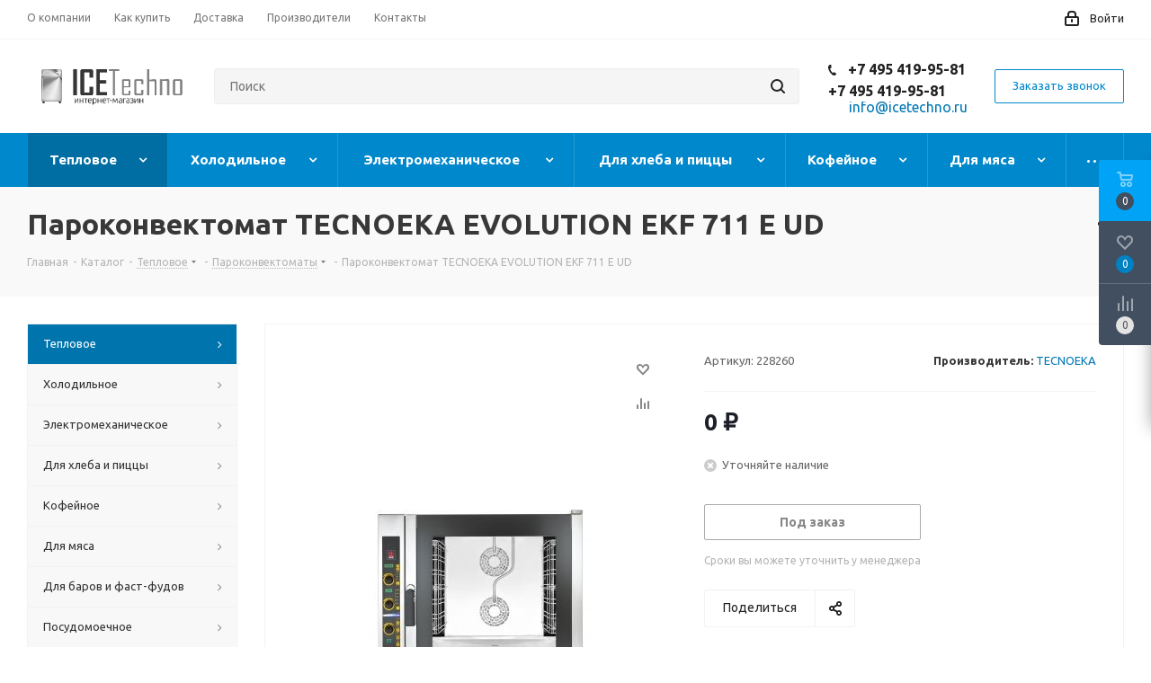

--- FILE ---
content_type: text/html; charset=UTF-8
request_url: https://icetechno.ru/catalog/teplovoe-oborudovanie/parokonvektomaty/228260/
body_size: 82157
content:
<!DOCTYPE html>
<html xmlns="http://www.w3.org/1999/xhtml" xml:lang="ru" lang="ru" >
<head>
	<title>TECNOEKA EVOLUTION EKF 711 E UD</title>

	<meta name="viewport" content="initial-scale=1.0, width=device-width" />
	<meta name="HandheldFriendly" content="true" />
	<meta name="yes" content="yes" />
	<meta name="apple-mobile-web-app-status-bar-style" content="black" />
	<meta name="SKYPE_TOOLBAR" content="SKYPE_TOOLBAR_PARSER_COMPATIBLE" />
	<meta http-equiv="Content-Type" content="text/html; charset=UTF-8" />
<meta name="keywords" content="пароконвектоматы tecnoeka пароконвектомат evolution ekf 711 e ud тецноека еволутйон екф е уд parokonvektomaty parokonvektomat gfhjrjydtrnjvfns gfhjrjydtrnjvfn тесnоека еvоluтiоn екf пapokohвektomatы пapokohвektomat пароконвектоматы тецноека пароконвектома" />
<meta name="description" content="Пароконвектомат TECNOEKA EVOLUTION EKF 711 E UD купить в АйсТехно по низкой цене с доставкой и гарантией по всей России - Характеристики, описание, фото, отзывы." />
<meta property="og:title" content="Пароконвектомат TECNOEKA EVOLUTION EKF 711 E UD" />
<meta property="og:description" content="Пароконвектомат TECNOEKA EVOLUTION EKF 711 E UD купить в АйсТехно по низкой цене с доставкой и гарантией по всей России - Характеристики, описание, фото, отзывы." />
<meta property="og:url" content="/catalog/teplovoe-oborudovanie/parokonvektomaty/228260/" />

<script data-skip-moving="true">(function(w, d, n) {var cl = "bx-core";var ht = d.documentElement;var htc = ht ? ht.className : undefined;if (htc === undefined || htc.indexOf(cl) !== -1){return;}var ua = n.userAgent;if (/(iPad;)|(iPhone;)/i.test(ua)){cl += " bx-ios";}else if (/Windows/i.test(ua)){cl += ' bx-win';}else if (/Macintosh/i.test(ua)){cl += " bx-mac";}else if (/Linux/i.test(ua) && !/Android/i.test(ua)){cl += " bx-linux";}else if (/Android/i.test(ua)){cl += " bx-android";}cl += (/(ipad|iphone|android|mobile|touch)/i.test(ua) ? " bx-touch" : " bx-no-touch");cl += w.devicePixelRatio && w.devicePixelRatio >= 2? " bx-retina": " bx-no-retina";var ieVersion = -1;if (/AppleWebKit/.test(ua)){cl += " bx-chrome";}else if (/Opera/.test(ua)){cl += " bx-opera";}else if (/Firefox/.test(ua)){cl += " bx-firefox";}ht.className = htc ? htc + " " + cl : cl;})(window, document, navigator);</script>

<link href="https://fonts.googleapis.com/css?family=Ubuntu:300italic,400italic,500italic,700italic,400,300,500,700subset=latin,cyrillic-ext" type="text/css"  rel="stylesheet" />
<link href="/bitrix/css/aspro.next/notice.min.css?17137587852906" type="text/css"  rel="stylesheet" />
<link href="/bitrix/js/ui/design-tokens/dist/ui.design-tokens.min.css?171375791223233" type="text/css"  rel="stylesheet" />
<link href="/bitrix/js/ui/fonts/opensans/ui.font.opensans.min.css?17137560862320" type="text/css"  rel="stylesheet" />
<link href="/bitrix/js/main/popup/dist/main.popup.bundle.min.css?171375646326598" type="text/css"  rel="stylesheet" />
<link href="/bitrix/cache/css/s2/aspro_next_icetech/page_40163808310f7ff179c0aad1362f70ff/page_40163808310f7ff179c0aad1362f70ff_v1.css?1769590803858" type="text/css"  rel="stylesheet" />
<link href="/bitrix/cache/css/s2/aspro_next_icetech/template_4275ff288fa0e1622929ba749ccc414d/template_4275ff288fa0e1622929ba749ccc414d_v1.css?17695908031056001" type="text/css"  data-template-style="true" rel="stylesheet" />






<script type='text/javascript' data-skip-moving='true'>window['asproRecaptcha'] = {params: {'recaptchaColor':'light','recaptchaLogoShow':'y','recaptchaSize':'normal','recaptchaBadge':'bottomright','recaptchaLang':'ru'},key: '6LcXmOYkAAAAAPJpT2nYDiBzCNe9jvPZqacjYuCT',ver: '2'};</script>
<script type='text/javascript' data-skip-moving='true'>!function(c,t,n,p){function s(e){var a=t.getElementById(e);if(a&&!(a.className.indexOf("g-recaptcha")<0)&&c.grecaptcha)if("3"==c[p].ver)a.innerHTML='<textarea class="g-recaptcha-response" style="display:none;resize:0;" name="g-recaptcha-response"></textarea>',grecaptcha.ready(function(){grecaptcha.execute(c[p].key,{action:"maxscore"}).then(function(e){a.innerHTML='<textarea class="g-recaptcha-response" style="display:none;resize:0;" name="g-recaptcha-response">'+e+"</textarea>"})});else{if(a.children.length)return;var r=grecaptcha.render(e,{sitekey:c[p].key+"",theme:c[p].params.recaptchaColor+"",size:c[p].params.recaptchaSize+"",callback:"onCaptchaVerify"+c[p].params.recaptchaSize,badge:c[p].params.recaptchaBadge});$(a).attr("data-widgetid",r)}}c.onLoadRenderRecaptcha=function(){var e=[];for(var a in c[n].args)if(c[n].args.hasOwnProperty(a)){var r=c[n].args[a][0];-1==e.indexOf(r)&&(e.push(r),s(r))}c[n]=function(e){s(e)}},c[n]=c[n]||function(){var e,a,r;c[n].args=c[n].args||[],c[n].args.push(arguments),a="recaptchaApiLoader",(e=t).getElementById(a)||((r=e.createElement("script")).id=a,r.src="//www.google.com/recaptcha/api.js?hl="+c[p].params.recaptchaLang+"&onload=onLoadRenderRecaptcha&render="+("3"==c[p].ver?c[p].key:"explicit"),e.head.appendChild(r))}}(window,document,"renderRecaptchaById","asproRecaptcha");</script>
<script type='text/javascript' data-skip-moving='true'>!function(){function d(a){for(var e=a;e;)if("form"===(e=e.parentNode).nodeName.toLowerCase())return e;return null}function i(a){var e=[],t=null,n=!1;void 0!==a&&(n=null!==a),t=n?a.getElementsByTagName("input"):document.getElementsByName("captcha_word");for(var r=0;r<t.length;r++)"captcha_word"===t[r].name&&e.push(t[r]);return e}function l(a){for(var e=[],t=a.getElementsByTagName("img"),n=0;n<t.length;n++)!/\/bitrix\/tools\/captcha.php\?(captcha_code|captcha_sid)=[^>]*?/i.test(t[n].src)&&"captcha"!==t[n].id||e.push(t[n]);return e}function h(a){var e="recaptcha-dynamic-"+(new Date).getTime();if(null!==document.getElementById(e)){for(var t=null;t=Math.floor(65535*Math.random()),null!==document.getElementById(e+t););e+=t}var n=document.createElement("div");n.id=e,n.className="g-recaptcha",n.attributes["data-sitekey"]=window.asproRecaptcha.key,a.parentNode&&(a.parentNode.className+=" recaptcha_text",a.parentNode.replaceChild(n,a)),"3"==window.asproRecaptcha.ver&&(a.closest(".captcha-row").style.display="none"),renderRecaptchaById(e)}function a(){for(var a,e,t,n,r=function(){var a=i(null);if(0===a.length)return[];for(var e=[],t=0;t<a.length;t++){var n=d(a[t]);null!==n&&e.push(n)}return e}(),c=0;c<r.length;c++){var o=r[c],p=i(o);if(0!==p.length){var s=l(o);if(0!==s.length){for(a=0;a<p.length;a++)h(p[a]);for(a=0;a<s.length;a++)t=s[a],n="[data-uri]",t.attributes.src=n,t.style.display="none","src"in t&&(t.parentNode&&-1===t.parentNode.className.indexOf("recaptcha_tmp_img")&&(t.parentNode.className+=" recaptcha_tmp_img"),t.src=n);e=o,"function"==typeof $&&$(e).find(".captcha-row label > span").length&&$(e).find(".captcha-row label > span").html(BX.message("RECAPTCHA_TEXT")+' <span class="star">*</span>')}}}}document.addEventListener?document.addEventListener("DOMNodeInserted",function(){try{return(function(){if("undefined"!=typeof renderRecaptchaById)for(var a=document.getElementsByClassName("g-recaptcha"),e=0;e<a.length;e++){var t=a[e];if(0===t.innerHTML.length){var n=t.id;if("string"==typeof n&&0!==n.length){if("3"==window.asproRecaptcha.ver)t.closest(".captcha-row").style.display="none";else if("function"==typeof $){var r=$(t).closest(".captcha-row");r.length&&(r.addClass(window.asproRecaptcha.params.recaptchaSize+" logo_captcha_"+window.asproRecaptcha.params.recaptchaLogoShow+" "+window.asproRecaptcha.params.recaptchaBadge),r.find(".captcha_image").addClass("recaptcha_tmp_img"),r.find(".captcha_input").addClass("recaptcha_text"),"invisible"!==window.asproRecaptcha.params.recaptchaSize&&(r.find("input.recaptcha").length||$('<input type="text" class="recaptcha" value="" />').appendTo(r)))}renderRecaptchaById(n)}}}}(),window.renderRecaptchaById&&window.asproRecaptcha&&window.asproRecaptcha.key)?(a(),!0):(console.error("Bad captcha keys or module error"),!0)}catch(a){return console.error(a),!0}},!1):console.warn("Your browser does not support dynamic ReCaptcha replacement")}();</script>
<link rel="shortcut icon" href="/favicon.htm" type="" />
<link rel="apple-touch-icon" sizes="180x180" href="/include/apple-touch-icon.png" />
<style>html {--border-radius:8px;--theme-base-color:#0088cc;--theme-base-color-hue:200;--theme-base-color-saturation:100%;--theme-base-color-lightness:40%;--theme-base-opacity-color:#0088cc1a;--theme-more-color:#0088cc;--theme-more-color-hue:200;--theme-more-color-saturation:100%;--theme-more-color-lightness:40%;--theme-lightness-hover-diff:6%;}</style>
<meta property="og:description" content="Пароконвектомат TECNOEKA EVOLUTION EKF 711 E UD купить в АйсТехно по низкой цене с доставкой и гарантией по всей России - Характеристики, описание, фото, отзывы." />
<meta property="og:image" content="https://icetechno.ru:443https:/t-h.storage.yandexcloud.net/iblock/aa3/aa3a8f8679c0145b4edc58f5b2c0bf42.jpg" />
<link rel="image_src" href="https://icetechno.ru:443https:/t-h.storage.yandexcloud.net/iblock/aa3/aa3a8f8679c0145b4edc58f5b2c0bf42.jpg"  />
<meta property="og:title" content="TECNOEKA EVOLUTION EKF 711 E UD" />
<meta property="og:type" content="website" />
<meta property="og:url" content="https://icetechno.ru:443/catalog/teplovoe-oborudovanie/parokonvektomaty/228260/" />

        	<meta name="cmsmagazine" content="ce3dd2eb434b96b3a51364fea7d4b7de" />
		</head>
<body class="site_s2 fill_bg_n " id="main">
	<div id="panel"></div>
	
	
				<!--'start_frame_cache_basketitems-component-block'-->												<div id="ajax_basket"></div>
					<!--'end_frame_cache_basketitems-component-block'-->						
		
					
	<div class="wrapper1  header_bgcolored with_left_block  catalog_page basket_fly basket_fill_DARK side_LEFT catalog_icons_N banner_auto  mheader-v1 header-v11 regions_N fill_N footer-v1 front-vindex1 mfixed_Y mfixed_view_always title-v3 with_phones with_lazy store_LIST_AMOUNT">
		
		<div class="header_wrap visible-lg visible-md title-v3">
			<header id="header">
				<div class="top-block top-block-v1">
	<div class="maxwidth-theme">
		<div class="row">
			<div class="col-md-6">
					<ul class="menu topest">
					<li  >
				<a href="/company/"><span>О компании</span></a>
			</li>
					<li  >
				<a href="/help/"><span>Как купить</span></a>
			</li>
					<li  >
				<a href="/help/delivery/"><span>Доставка</span></a>
			</li>
					<li  >
				<a href="/brands/"><span>Производители</span></a>
			</li>
					<li  >
				<a href="/contacts/"><span>Контакты</span></a>
			</li>
				<li class="more hidden">
			<span>...</span>
			<ul class="dropdown"></ul>
		</li>
	</ul>
			</div>
			<div class="top-block-item pull-right show-fixed top-ctrl">
				<div class="personal_wrap">
					<div class="personal top login twosmallfont">
								
		<!--'start_frame_cache_header-auth-block1'-->							<!-- noindex --><a rel="nofollow" title="Мой кабинет" class="personal-link dark-color animate-load" data-event="jqm" data-param-type="auth" data-param-backurl="/catalog/teplovoe-oborudovanie/parokonvektomaty/228260/" data-name="auth" href="/personal/"><i class="svg inline  svg-inline-cabinet" aria-hidden="true" title="Мой кабинет"><svg xmlns="http://www.w3.org/2000/svg" width="16" height="17" viewBox="0 0 16 17">
  <defs>
    <style>
      .loccls-1 {
        fill: #222;
        fill-rule: evenodd;
      }
    </style>
  </defs>
  <path class="loccls-1" d="M14,17H2a2,2,0,0,1-2-2V8A2,2,0,0,1,2,6H3V4A4,4,0,0,1,7,0H9a4,4,0,0,1,4,4V6h1a2,2,0,0,1,2,2v7A2,2,0,0,1,14,17ZM11,4A2,2,0,0,0,9,2H7A2,2,0,0,0,5,4V6h6V4Zm3,4H2v7H14V8ZM8,9a1,1,0,0,1,1,1v2a1,1,0,0,1-2,0V10A1,1,0,0,1,8,9Z"/>
</svg>
</i><span class="wrap"><span class="name">Войти</span></span></a><!-- /noindex -->									<!--'end_frame_cache_header-auth-block1'-->						</div>
				</div>
			</div>
					</div>
	</div>
</div>
<div class="header-v3 header-wrapper">
	<div class="logo_and_menu-row">
		<div class="logo-row">
			<div class="maxwidth-theme">
				<div class="row">
					<div class="logo-block col-md-2 col-sm-3">
						<div class="logo">
							<a href="/"><img src="/upload/CNext/b39/b394e28a86e2407cc2362f72c9f13f01.png" alt="ICETechno" title="ICETechno" data-src="" /></a>						</div>
					</div>
										<div class="pull-left search_wrap wide_search">
						<div class="search-block inner-table-block">
											<div class="search-wrapper">
				<div id="title-search_fixed">
					<form action="/catalog/" class="search">
						<div class="search-input-div">
							<input class="search-input" id="title-search-input_fixed" type="text" name="q" value="" placeholder="Поиск" size="20" maxlength="50" autocomplete="off" />
						</div>
						<div class="search-button-div">
							<button class="btn btn-search" type="submit" name="s" value="Найти"><i class="svg svg-search svg-black"></i></button>
							<span class="close-block inline-search-hide"><span class="svg svg-close close-icons"></span></span>
						</div>
					</form>
				</div>
			</div>
							</div>
					</div>
											<div class="pull-right block-link">
							<div class="phone-block with_btn">
																	<div class="inner-table-block">
										
	<div class="phone">
		<i class="svg svg-phone"></i>
		<a class="phone-block__item-link" rel="nofollow" href="tel:+74954199581">
			+7 495 419-95-81		</a>
					<div class="dropdown scrollbar">
				<div class="wrap">
											<div class="phone-block__item">
							<a class="phone-block__item-inner phone-block__item-link" rel="nofollow" href="tel:+74954199581">
								<span class="phone-block__item-text">
									+7 495 419-95-81									
																	</span>

															</a>
						</div>
									</div>
			</div>
			</div>
										<div class="schedule">
											<a href="mailto:info@icetechno.ru"><span style="font-size: 12pt;">info@icetechno.ru</span></a>										</div>
									</div>
																									<div class="inner-table-block">
										<span class="callback-block animate-load twosmallfont colored  white btn-default btn" data-event="jqm" data-param-form_id="CALLBACK" data-name="callback">Заказать звонок</span>
									</div>
															</div>
						</div>
										<div class="pull-right block-link">
																</div>
				</div>
			</div>
		</div>	</div>
	<div class="menu-row middle-block bgcolored">
		<div class="maxwidth-theme">
			<div class="row">
				<div class="col-md-12">
					<div class="menu-only">
						<nav class="mega-menu sliced">
								<div class="table-menu">
		<table>
			<tr>
									
										<td class="menu-item unvisible dropdown   active">
						<div class="wrap">
							<a class="dropdown-toggle" href="/catalog/teplovoe-oborudovanie/">
								<div>
																		Тепловое									<div class="line-wrapper"><span class="line"></span></div>
								</div>
							</a>
															<span class="tail"></span>
								<ul class="dropdown-menu">
																																							<li class=" active ">
																						<a href="/catalog/teplovoe-oborudovanie/parokonvektomaty/" title="Пароконвектоматы"><span class="name">Пароконвектоматы</span></a>
																					</li>
																																							<li class="  ">
																						<a href="/catalog/teplovoe-oborudovanie/pechi-konvekcionnye/" title="Конвекционные печи"><span class="name">Конвекционные печи</span></a>
																					</li>
																																							<li class="  ">
																						<a href="/catalog/teplovoe-oborudovanie/kotly-pishevarochnye/" title="Пищеварочные котлы"><span class="name">Пищеварочные котлы</span></a>
																					</li>
																																							<li class="  ">
																						<a href="/catalog/teplovoe-oborudovanie/plity-elektricheskie/" title="Плиты электрические"><span class="name">Плиты электрические</span></a>
																					</li>
																																							<li class="  ">
																						<a href="/catalog/teplovoe-oborudovanie/grili-mangaly-i-lavovye-grili/" title="Печи и грили на твердом топливе"><span class="name">Печи и грили на твердом топливе</span></a>
																					</li>
																																							<li class="  ">
																						<a href="/catalog/teplovoe-oborudovanie/poverhnosti-zharochnye/" title="Поверхности жарочные"><span class="name">Поверхности жарочные</span></a>
																					</li>
																																							<li class="  ">
																						<a href="/catalog/teplovoe-oborudovanie/shkafy-zharochnye/" title="Шкафы жарочные"><span class="name">Шкафы жарочные</span></a>
																					</li>
																																							<li class="  ">
																						<a href="/catalog/teplovoe-oborudovanie/plity-gazovye/" title="Плиты газовые"><span class="name">Плиты газовые</span></a>
																					</li>
																																							<li class="  ">
																						<a href="/catalog/teplovoe-oborudovanie/fritjurnicy/" title="Фритюрницы"><span class="name">Фритюрницы</span></a>
																					</li>
																																							<li class="  ">
																						<a href="/catalog/teplovoe-oborudovanie/skovorody-elektricheskie/" title="Сковороды опрокидывающиеся"><span class="name">Сковороды опрокидывающиеся</span></a>
																					</li>
																																							<li class="  ">
																						<a href="/catalog/teplovoe-oborudovanie/kipjatilniki/" title="Водонагреватели и кипятильники"><span class="name">Водонагреватели и кипятильники</span></a>
																					</li>
																																							<li class="  ">
																						<a href="/catalog/teplovoe-oborudovanie/plity-indukcionnye/" title="Плиты индукционные"><span class="name">Плиты индукционные</span></a>
																					</li>
																																							<li class="  ">
																						<a href="/catalog/teplovoe-oborudovanie/sous-vide/" title="Аппараты Sous Vide"><span class="name">Аппараты Sous Vide</span></a>
																					</li>
																																							<li class="  ">
																						<a href="/catalog/teplovoe-oborudovanie/blinnicy/" title="Блинницы"><span class="name">Блинницы</span></a>
																					</li>
																																							<li class="  ">
																						<a href="/catalog/teplovoe-oborudovanie/vafelnicy/" title="Вафельницы"><span class="name">Вафельницы</span></a>
																					</li>
																																							<li class="  ">
																						<a href="/catalog/teplovoe-oborudovanie/vitriny-teplovye/" title="Витрины тепловые"><span class="name">Витрины тепловые</span></a>
																					</li>
																																							<li class="  ">
																						<a href="/catalog/teplovoe-oborudovanie/grili-lavovye/" title="Грили лавовые"><span class="name">Грили лавовые</span></a>
																					</li>
																																							<li class="  ">
																						<a href="/catalog/teplovoe-oborudovanie/grili-salamander/" title="Грили-саламандры"><span class="name">Грили-саламандры</span></a>
																					</li>
																																							<li class="  ">
																						<a href="/catalog/teplovoe-oborudovanie/linii-razdachi/" title="Линии раздачи"><span class="name">Линии раздачи</span></a>
																					</li>
																																							<li class="  ">
																						<a href="/catalog/teplovoe-oborudovanie/makaronovarki/" title="Макароноварки"><span class="name">Макароноварки</span></a>
																					</li>
																																							<li class="  ">
																						<a href="/catalog/teplovoe-oborudovanie/marmity/" title="Мармиты и чафинг-диши"><span class="name">Мармиты и чафинг-диши</span></a>
																					</li>
																																							<li class="  ">
																						<a href="/catalog/teplovoe-oborudovanie/pechi-mikrovolnovye/" title="Микроволновые печи"><span class="name">Микроволновые печи</span></a>
																					</li>
																																							<li class="  ">
																						<a href="/catalog/teplovoe-oborudovanie/koptilni/" title="Печи-коптильни"><span class="name">Печи-коптильни</span></a>
																					</li>
																																							<li class="  ">
																						<a href="/catalog/teplovoe-oborudovanie/risovarki/" title="Рисоварки"><span class="name">Рисоварки</span></a>
																					</li>
																																							<li class="  ">
																						<a href="/catalog/teplovoe-oborudovanie/stoly-teplovye/" title="Столы тепловые"><span class="name">Столы тепловые</span></a>
																					</li>
																																							<li class="  ">
																						<a href="/catalog/teplovoe-oborudovanie/supnitsy/" title="Супницы"><span class="name">Супницы</span></a>
																					</li>
																																							<li class="  ">
																						<a href="/catalog/teplovoe-oborudovanie/degidratory/" title="Сушилки для овощей и фруктов"><span class="name">Сушилки для овощей и фруктов</span></a>
																					</li>
																																							<li class="  ">
																						<a href="/catalog/teplovoe-oborudovanie/teplovye-lampy/" title="Тепловые лампы"><span class="name">Тепловые лампы</span></a>
																					</li>
																																							<li class="  ">
																						<a href="/catalog/teplovoe-oborudovanie/tostery/" title="Тостеры"><span class="name">Тостеры</span></a>
																					</li>
																																							<li class="  ">
																						<a href="/catalog/teplovoe-oborudovanie/frityurnitsy-pod-davleniem/" title="Фритюрницы под давлением"><span class="name">Фритюрницы под давлением</span></a>
																					</li>
																																							<li class="  ">
																						<a href="/catalog/teplovoe-oborudovanie/shkafy-teplovye/" title="Шкафы тепловые"><span class="name">Шкафы тепловые</span></a>
																					</li>
																																							<li class="  ">
																						<a href="/catalog/teplovoe-oborudovanie/paro-i-elektrovarki/" title="Электроварки и пароварки"><span class="name">Электроварки и пароварки</span></a>
																					</li>
																																							<li class="  ">
																						<a href="/catalog/teplovoe-oborudovanie/oborudovanie-dlja-proizvodstva-konditerskih-izdelij/" title="Оборудование для производства кондитерских изделий"><span class="name">Оборудование для производства кондитерских изделий</span></a>
																					</li>
																	</ul>
													</div>
					</td>
									
										<td class="menu-item unvisible dropdown   ">
						<div class="wrap">
							<a class="dropdown-toggle" href="/catalog/holodilnoe-oborudovanie/">
								<div>
																		Холодильное									<div class="line-wrapper"><span class="line"></span></div>
								</div>
							</a>
															<span class="tail"></span>
								<ul class="dropdown-menu">
																																							<li class="  ">
																						<a href="/catalog/holodilnoe-oborudovanie/holodilnye-vitriny/" title="Витрины холодильные"><span class="name">Витрины холодильные</span></a>
																					</li>
																																							<li class="  ">
																						<a href="/catalog/holodilnoe-oborudovanie/konditerskie-vitriny/" title="Кондитерские витрины"><span class="name">Кондитерские витрины</span></a>
																					</li>
																																							<li class="  ">
																						<a href="/catalog/holodilnoe-oborudovanie/holodilnye-shkafy/" title="Шкафы холодильные"><span class="name">Шкафы холодильные</span></a>
																					</li>
																																							<li class="  ">
																						<a href="/catalog/holodilnoe-oborudovanie/ldogeneratory/" title="Льдогенераторы"><span class="name">Льдогенераторы</span></a>
																					</li>
																																							<li class="  ">
																						<a href="/catalog/holodilnoe-oborudovanie/morozilnye-lari/" title="Лари морозильные"><span class="name">Лари морозильные</span></a>
																					</li>
																																							<li class="  ">
																						<a href="/catalog/holodilnoe-oborudovanie/monobloki/" title="Моноблоки"><span class="name">Моноблоки</span></a>
																					</li>
																																							<li class="  ">
																						<a href="/catalog/holodilnoe-oborudovanie/frizery-dlja-morozhenogo/" title="Аппараты для мороженого"><span class="name">Аппараты для мороженого</span></a>
																					</li>
																																							<li class="  ">
																						<a href="/catalog/holodilnoe-oborudovanie/shkafy-i-kamery-shokovoj-zamorozki/" title="Шкафы и камеры шоковой заморозки"><span class="name">Шкафы и камеры шоковой заморозки</span></a>
																					</li>
																																							<li class="  ">
																						<a href="/catalog/holodilnoe-oborudovanie/stoly-ohlazhdaemye/" title="Холодильные столы"><span class="name">Холодильные столы</span></a>
																					</li>
																																							<li class="  ">
																						<a href="/catalog/holodilnoe-oborudovanie/vitriny-dlja-morozhenogo/" title="Витрины для мороженого"><span class="name">Витрины для мороженого</span></a>
																					</li>
																																							<li class="  ">
																						<a href="/catalog/holodilnoe-oborudovanie/gorki-holodilnye/" title="Холодильные горки"><span class="name">Холодильные горки</span></a>
																					</li>
																																							<li class="  ">
																						<a href="/catalog/holodilnoe-oborudovanie/bonety-morozilnye/" title="Морозильные бонеты"><span class="name">Морозильные бонеты</span></a>
																					</li>
																																							<li class="  ">
																						<a href="/catalog/holodilnoe-oborudovanie/farmatsevticheskie_shkafy/" title="Фармацевтические шкафы"><span class="name">Фармацевтические шкафы</span></a>
																					</li>
																																							<li class="  ">
																						<a href="/catalog/holodilnoe-oborudovanie/kamery-holodilnye/" title="Холодильные камеры"><span class="name">Холодильные камеры</span></a>
																					</li>
																																							<li class="  ">
																						<a href="/catalog/holodilnoe-oborudovanie/nastolnye-vitriny/" title="Витрины настольные"><span class="name">Витрины настольные</span></a>
																					</li>
																																							<li class="  ">
																						<a href="/catalog/holodilnoe-oborudovanie/split-sistemy/" title="Сплит-системы и би-блоки"><span class="name">Сплит-системы и би-блоки</span></a>
																					</li>
																																							<li class="  ">
																						<a href="/catalog/holodilnoe-oborudovanie/stoly-dlja-piccy/" title="Столы для пиццы и салатов"><span class="name">Столы для пиццы и салатов</span></a>
																					</li>
																																							<li class="  ">
																						<a href="/catalog/holodilnoe-oborudovanie/vinnye-shkafy/" title="Винные шкафы"><span class="name">Винные шкафы</span></a>
																					</li>
																																							<li class="  ">
																						<a href="/catalog/holodilnoe-oborudovanie/barnye-shkafy/" title="Барные шкафы"><span class="name">Барные шкафы</span></a>
																					</li>
																																							<li class="  ">
																						<a href="/catalog/holodilnoe-oborudovanie/bunkery-dlja-lda/" title="Бункеры для льда"><span class="name">Бункеры для льда</span></a>
																					</li>
																																							<li class="  ">
																						<a href="/catalog/holodilnoe-oborudovanie/kompressorno-kondensatornye-bloki/" title="Компрессорно-конденсаторные блоки"><span class="name">Компрессорно-конденсаторные блоки</span></a>
																					</li>
																																							<li class="  ">
																						<a href="/catalog/holodilnoe-oborudovanie/kegeratory/" title="Кегераторы"><span class="name">Кегераторы</span></a>
																					</li>
																																							<li class="  ">
																						<a href="/catalog/holodilnoe-oborudovanie/shkafy_dlya_vyzrevaniya_myasa/" title="Шкафы для вызревания мяса"><span class="name">Шкафы для вызревания мяса</span></a>
																					</li>
																	</ul>
													</div>
					</td>
									
										<td class="menu-item unvisible dropdown   ">
						<div class="wrap">
							<a class="dropdown-toggle" href="/catalog/elektromehanicheskoe-oborudovanie/">
								<div>
																		Электромеханическое									<div class="line-wrapper"><span class="line"></span></div>
								</div>
							</a>
															<span class="tail"></span>
								<ul class="dropdown-menu">
																																							<li class="  ">
																						<a href="/catalog/elektromehanicheskoe-oborudovanie/miksery-planetarnye/" title="Миксеры планетарные"><span class="name">Миксеры планетарные</span></a>
																					</li>
																																							<li class="  ">
																						<a href="/catalog/elektromehanicheskoe-oborudovanie/ovosherezatelnye-i-protirochnye-mashiny/" title="Овощерезки и протирки"><span class="name">Овощерезки и протирки</span></a>
																					</li>
																																							<li class="  ">
																						<a href="/catalog/elektromehanicheskoe-oborudovanie/slajsery/" title="Слайсеры"><span class="name">Слайсеры</span></a>
																					</li>
																																							<li class="  ">
																						<a href="/catalog/elektromehanicheskoe-oborudovanie/kartofelechistki/" title="Картофелечистки"><span class="name">Картофелечистки</span></a>
																					</li>
																																							<li class="  ">
																						<a href="/catalog/elektromehanicheskoe-oborudovanie/termomiksery/" title="Термомиксеры"><span class="name">Термомиксеры</span></a>
																					</li>
																																							<li class="  ">
																						<a href="/catalog/elektromehanicheskoe-oborudovanie/kuttery/" title="Куттеры"><span class="name">Куттеры</span></a>
																					</li>
																																							<li class="  ">
																						<a href="/catalog/elektromehanicheskoe-oborudovanie/miksery-ruchnye/" title="Миксеры ручные"><span class="name">Миксеры ручные</span></a>
																					</li>
																																							<li class="  ">
																						<a href="/catalog/elektromehanicheskoe-oborudovanie/processory-kuhonnye/" title="Процессоры кухонные, УКМ"><span class="name">Процессоры кухонные, УКМ</span></a>
																					</li>
																																							<li class="  ">
																						<a href="/catalog/elektromehanicheskoe-oborudovanie/bliksery/" title="Бликсеры"><span class="name">Бликсеры</span></a>
																					</li>
																																							<li class="  ">
																						<a href="/catalog/elektromehanicheskoe-oborudovanie/ovoshchemoechnye_mashiny/" title="Овощемоечные машины"><span class="name">Овощемоечные машины</span></a>
																					</li>
																																							<li class="  ">
																						<a href="/catalog/elektromehanicheskoe-oborudovanie/syroterki/" title="Сыротерки"><span class="name">Сыротерки</span></a>
																					</li>
																																							<li class="  ">
																						<a href="/catalog/elektromehanicheskoe-oborudovanie/otkryvalki-dlja-konservov/" title="Открывалки для консервов"><span class="name">Открывалки для консервов</span></a>
																					</li>
																																							<li class="  ">
																						<a href="/catalog/elektromehanicheskoe-oborudovanie/rybochistki/" title="Рыбочистки"><span class="name">Рыбочистки</span></a>
																					</li>
																	</ul>
													</div>
					</td>
									
										<td class="menu-item unvisible dropdown   ">
						<div class="wrap">
							<a class="dropdown-toggle" href="/catalog/khlebopekarnoe-i-dlya-pitstsy/">
								<div>
																		Для хлеба и пиццы									<div class="line-wrapper"><span class="line"></span></div>
								</div>
							</a>
															<span class="tail"></span>
								<ul class="dropdown-menu">
																																							<li class="  ">
																						<a href="/catalog/khlebopekarnoe-i-dlya-pitstsy/pechi-rotacionnye/" title="Ротационные печи"><span class="name">Ротационные печи</span></a>
																					</li>
																																							<li class="  ">
																						<a href="/catalog/khlebopekarnoe-i-dlya-pitstsy/testomesy/" title="Тестомесильные машины"><span class="name">Тестомесильные машины</span></a>
																					</li>
																																							<li class="  ">
																						<a href="/catalog/khlebopekarnoe-i-dlya-pitstsy/pechi-dlja-piccy/" title="Пицца-печи и подовые"><span class="name">Пицца-печи и подовые</span></a>
																					</li>
																																							<li class="  ">
																						<a href="/catalog/khlebopekarnoe-i-dlya-pitstsy/shkafy-pekarskie/" title="Шкафы пекарские"><span class="name">Шкафы пекарские</span></a>
																					</li>
																																							<li class="  ">
																						<a href="/catalog/khlebopekarnoe-i-dlya-pitstsy/testoraskatochnye-mashiny/" title="Тестораскатки"><span class="name">Тестораскатки</span></a>
																					</li>
																																							<li class="  ">
																						<a href="/catalog/khlebopekarnoe-i-dlya-pitstsy/shkafy-rasstoechnye/" title="Шкафы расстоечные"><span class="name">Шкафы расстоечные</span></a>
																					</li>
																																							<li class="  ">
																						<a href="/catalog/khlebopekarnoe-i-dlya-pitstsy/testozakatochnye-mashiny/" title="Тестозакаточные машины"><span class="name">Тестозакаточные машины</span></a>
																					</li>
																																							<li class="  ">
																						<a href="/catalog/khlebopekarnoe-i-dlya-pitstsy/testodeliteli/" title="Тестоделители и округлители теста"><span class="name">Тестоделители и округлители теста</span></a>
																					</li>
																																							<li class="  ">
																						<a href="/catalog/khlebopekarnoe-i-dlya-pitstsy/hleborezki/" title="Хлеборезки"><span class="name">Хлеборезки</span></a>
																					</li>
																																							<li class="  ">
																						<a href="/catalog/khlebopekarnoe-i-dlya-pitstsy/pressy-dlja-piccy/" title="Прессы для пиццы"><span class="name">Прессы для пиццы</span></a>
																					</li>
																																							<li class="  ">
																						<a href="/catalog/khlebopekarnoe-i-dlya-pitstsy/mukoproseivateli/" title="Мукопросеиватели"><span class="name">Мукопросеиватели</span></a>
																					</li>
																																							<li class="  ">
																						<a href="/catalog/khlebopekarnoe-i-dlya-pitstsy/lapsherezki/" title="Лапшерезки"><span class="name">Лапшерезки</span></a>
																					</li>
																	</ul>
													</div>
					</td>
									
										<td class="menu-item unvisible dropdown   ">
						<div class="wrap">
							<a class="dropdown-toggle" href="/catalog/kofeynoe-oborudovanie/">
								<div>
																		Кофейное									<div class="line-wrapper"><span class="line"></span></div>
								</div>
							</a>
															<span class="tail"></span>
								<ul class="dropdown-menu">
																																							<li class="  ">
																						<a href="/catalog/kofeynoe-oborudovanie/kofemashiny/" title="Кофемашины"><span class="name">Кофемашины</span></a>
																					</li>
																																							<li class="  ">
																						<a href="/catalog/kofeynoe-oborudovanie/kofemashiny-i-kofemolki/" title="Кофемолки"><span class="name">Кофемолки</span></a>
																					</li>
																																							<li class="  ">
																						<a href="/catalog/kofeynoe-oborudovanie/cofevarki/" title="Кофеварки"><span class="name">Кофеварки</span></a>
																					</li>
																																							<li class="  ">
																						<a href="/catalog/kofeynoe-oborudovanie/kofe-na-peske/" title="Кофе на песке"><span class="name">Кофе на песке</span></a>
																					</li>
																																							<li class="  ">
																						<a href="/catalog/kofeynoe-oborudovanie/aksessuary-k-kofeynomu-oborudovaniyu/" title="Аксессуары к кофейному оборудованию"><span class="name">Аксессуары к кофейному оборудованию</span></a>
																					</li>
																	</ul>
													</div>
					</td>
									
										<td class="menu-item unvisible dropdown   ">
						<div class="wrap">
							<a class="dropdown-toggle" href="/catalog/myasopererabatyvayushchee-oborudovanie/">
								<div>
																		Для мяса									<div class="line-wrapper"><span class="line"></span></div>
								</div>
							</a>
															<span class="tail"></span>
								<ul class="dropdown-menu">
																																							<li class="  ">
																						<a href="/catalog/myasopererabatyvayushchee-oborudovanie/mjasorubki/" title="Мясорубки"><span class="name">Мясорубки</span></a>
																					</li>
																																							<li class="  ">
																						<a href="/catalog/myasopererabatyvayushchee-oborudovanie/pily-dlja-rezki-mjasa/" title="Пилы для резки мяса"><span class="name">Пилы для резки мяса</span></a>
																					</li>
																																							<li class="  ">
																						<a href="/catalog/myasopererabatyvayushchee-oborudovanie/farshemeshalki/" title="Фаршемешалки"><span class="name">Фаршемешалки</span></a>
																					</li>
																																							<li class="  ">
																						<a href="/catalog/myasopererabatyvayushchee-oborudovanie/tenderaizery/" title="Тендерайзеры"><span class="name">Тендерайзеры</span></a>
																					</li>
																																							<li class="  ">
																						<a href="/catalog/myasopererabatyvayushchee-oborudovanie/marinatory-i-vakuumnye-massazhery/" title="Маринаторы и вакуумные массажеры"><span class="name">Маринаторы и вакуумные массажеры</span></a>
																					</li>
																																							<li class="  ">
																						<a href="/catalog/myasopererabatyvayushchee-oborudovanie/pressy-dlja-gamburgerov/" title="Формователи, прессы для гамбургеров"><span class="name">Формователи, прессы для гамбургеров</span></a>
																					</li>
																																							<li class="  ">
																						<a href="/catalog/myasopererabatyvayushchee-oborudovanie/shpricy-kolbasnye/" title="Шприцы для набивки колбас"><span class="name">Шприцы для набивки колбас</span></a>
																					</li>
																																							<li class="  ">
																						<a href="/catalog/myasopererabatyvayushchee-oborudovanie/pelmennye-apparaty/" title="Пельменные аппараты"><span class="name">Пельменные аппараты</span></a>
																					</li>
																	</ul>
													</div>
					</td>
									
										<td class="menu-item unvisible dropdown   ">
						<div class="wrap">
							<a class="dropdown-toggle" href="/catalog/dlja-barov-i-fast-fudov/">
								<div>
																		Для баров и фаст-фудов									<div class="line-wrapper"><span class="line"></span></div>
								</div>
							</a>
															<span class="tail"></span>
								<ul class="dropdown-menu">
																																							<li class="  ">
																						<a href="/catalog/dlja-barov-i-fast-fudov/sokovyzhimalki/" title="Соковыжималки"><span class="name">Соковыжималки</span></a>
																					</li>
																																							<li class="  ">
																						<a href="/catalog/dlja-barov-i-fast-fudov/grili-dlja-kur/" title="Грили для кур"><span class="name">Грили для кур</span></a>
																					</li>
																																							<li class="  ">
																						<a href="/catalog/dlja-barov-i-fast-fudov/sokoohladiteli-i-granitory/" title="Сокоохладители"><span class="name">Сокоохладители</span></a>
																					</li>
																																							<li class="  ">
																						<a href="/catalog/dlja-barov-i-fast-fudov/blendery-/" title="Блендеры"><span class="name">Блендеры</span></a>
																					</li>
																																							<li class="  ">
																						<a href="/catalog/dlja-barov-i-fast-fudov/granitory/" title="Граниторы"><span class="name">Граниторы</span></a>
																					</li>
																																							<li class="  ">
																						<a href="/catalog/dlja-barov-i-fast-fudov/dispensery-dlja-napitkov/" title="Диспенсеры для напитков"><span class="name">Диспенсеры для напитков</span></a>
																					</li>
																																							<li class="  ">
																						<a href="/catalog/dlja-barov-i-fast-fudov/apparaty-dlja-shaurmy/" title="Аппараты для шаурмы"><span class="name">Аппараты для шаурмы</span></a>
																					</li>
																																							<li class="  ">
																						<a href="/catalog/dlja-barov-i-fast-fudov/apparaty-dlja-prigotovlenija-ponchikov/" title="Аппараты для приготовления пончиков"><span class="name">Аппараты для приготовления пончиков</span></a>
																					</li>
																																							<li class="  ">
																						<a href="/catalog/dlja-barov-i-fast-fudov/grili-kontaktnye/" title="Грили контактные"><span class="name">Грили контактные</span></a>
																					</li>
																																							<li class="  ">
																						<a href="/catalog/dlja-barov-i-fast-fudov/grili-rolikovye/" title="Грили роликовые"><span class="name">Грили роликовые</span></a>
																					</li>
																																							<li class="  ">
																						<a href="/catalog/dlja-barov-i-fast-fudov/apparat-dlja-gorjachego-shokolada/" title="Аппараты для горячего шоколада"><span class="name">Аппараты для горячего шоколада</span></a>
																					</li>
																																							<li class="  ">
																						<a href="/catalog/dlja-barov-i-fast-fudov/barnye-kombajny/" title="Барные комбайны"><span class="name">Барные комбайны</span></a>
																					</li>
																																							<li class="  ">
																						<a href="/catalog/dlja-barov-i-fast-fudov/apparaty-dlja-hot-dogov/" title="Аппараты для хот-догов"><span class="name">Аппараты для хот-догов</span></a>
																					</li>
																																							<li class="  ">
																						<a href="/catalog/dlja-barov-i-fast-fudov/apparaty-dlja-popkorna/" title="Аппараты для попкорна"><span class="name">Аппараты для попкорна</span></a>
																					</li>
																																							<li class="  ">
																						<a href="/catalog/dlja-barov-i-fast-fudov/apparaty-dlja-saharnoj-vaty/" title="Аппараты для сахарной ваты"><span class="name">Аппараты для сахарной ваты</span></a>
																					</li>
																																							<li class="  ">
																						<a href="/catalog/dlja-barov-i-fast-fudov/shashlychnicy/" title="Шашлычницы"><span class="name">Шашлычницы</span></a>
																					</li>
																																							<li class="  ">
																						<a href="/catalog/dlja-barov-i-fast-fudov/miksery-dlja-koktejlej/" title="Миксеры для коктейлей"><span class="name">Миксеры для коктейлей</span></a>
																					</li>
																																							<li class="  ">
																						<a href="/catalog/dlja-barov-i-fast-fudov/izmelchiteli-lda/" title="Измельчители льда"><span class="name">Измельчители льда</span></a>
																					</li>
																																							<li class="  ">
																						<a href="/catalog/dlja-barov-i-fast-fudov/barnye-stancii/" title="Барные станции"><span class="name">Барные станции</span></a>
																					</li>
																																							<li class="  ">
																						<a href="/catalog/dlja-barov-i-fast-fudov/karamelizatory/" title="Карамелизаторы"><span class="name">Карамелизаторы</span></a>
																					</li>
																	</ul>
													</div>
					</td>
									
										<td class="menu-item unvisible dropdown   ">
						<div class="wrap">
							<a class="dropdown-toggle" href="/catalog/moechnoe-oborudovanie/">
								<div>
																		Посудомоечное									<div class="line-wrapper"><span class="line"></span></div>
								</div>
							</a>
															<span class="tail"></span>
								<ul class="dropdown-menu">
																																							<li class="  ">
																						<a href="/catalog/moechnoe-oborudovanie/frontalnye-posudomoechnye-mashiny/" title="Фронтальные посудомоечные машины"><span class="name">Фронтальные посудомоечные машины</span></a>
																					</li>
																																							<li class="  ">
																						<a href="/catalog/moechnoe-oborudovanie/stakanomoechnye-mashiny/" title="Стаканомоечные машины"><span class="name">Стаканомоечные машины</span></a>
																					</li>
																																							<li class="  ">
																						<a href="/catalog/moechnoe-oborudovanie/kupolnye-posudomoechnye-mashiny/" title="Купольные посудомоечные машины"><span class="name">Купольные посудомоечные машины</span></a>
																					</li>
																																							<li class="  ">
																						<a href="/catalog/moechnoe-oborudovanie/kotlomoechnye-mashiny/" title="Котломоечные машины"><span class="name">Котломоечные машины</span></a>
																					</li>
																																							<li class="  ">
																						<a href="/catalog/moechnoe-oborudovanie/konvejernye-posudomoechnye-mashiny/" title="Конвейерные посудомоечные машины"><span class="name">Конвейерные посудомоечные машины</span></a>
																					</li>
																																							<li class="  ">
																						<a href="/catalog/moechnoe-oborudovanie/tunnelnye-posudomoechnye-mashiny/" title="Туннельные посудомоечные машины"><span class="name">Туннельные посудомоечные машины</span></a>
																					</li>
																																							<li class="  ">
																						<a href="/catalog/moechnoe-oborudovanie/akses-moechnoe/" title="Аксессуары к моечному оборудованию"><span class="name">Аксессуары к моечному оборудованию</span></a>
																					</li>
																	</ul>
													</div>
					</td>
									
										<td class="menu-item unvisible dropdown   ">
						<div class="wrap">
							<a class="dropdown-toggle" href="/catalog/nejtralnoe-oborudovanie/">
								<div>
																		Нейтральное									<div class="line-wrapper"><span class="line"></span></div>
								</div>
							</a>
															<span class="tail"></span>
								<ul class="dropdown-menu">
																																							<li class="  ">
																						<a href="/catalog/nejtralnoe-oborudovanie/stoly-razdelochnye/" title="Столы производственные"><span class="name">Столы производственные</span></a>
																					</li>
																																							<li class="  ">
																						<a href="/catalog/nejtralnoe-oborudovanie/vanny-moechnye/" title="Ванны моечные"><span class="name">Ванны моечные</span></a>
																					</li>
																																							<li class="  ">
																						<a href="/catalog/nejtralnoe-oborudovanie/zonty-ventiljacionnye/" title="Зонты вентиляционные"><span class="name">Зонты вентиляционные</span></a>
																					</li>
																																							<li class="  ">
																						<a href="/catalog/nejtralnoe-oborudovanie/polki/" title="Полки"><span class="name">Полки</span></a>
																					</li>
																																							<li class="  ">
																						<a href="/catalog/nejtralnoe-oborudovanie/stellazhi/" title="Стеллажи"><span class="name">Стеллажи</span></a>
																					</li>
																																							<li class="  ">
																						<a href="/catalog/nejtralnoe-oborudovanie/telezhki/" title="Тележки и шпильки"><span class="name">Тележки и шпильки</span></a>
																					</li>
																																							<li class="  ">
																						<a href="/catalog/nejtralnoe-oborudovanie/podtovarniki-i-podstavki/" title="Подтоварники и подставки"><span class="name">Подтоварники и подставки</span></a>
																					</li>
																																							<li class="  ">
																						<a href="/catalog/nejtralnoe-oborudovanie/konteynery-i-baki/" title="Контейнеры и баки"><span class="name">Контейнеры и баки</span></a>
																					</li>
																																							<li class="  ">
																						<a href="/catalog/nejtralnoe-oborudovanie/protivni-i-gastroemkosti/" title="Противни и гастроемкости"><span class="name">Противни и гастроемкости</span></a>
																					</li>
																																							<li class="  ">
																						<a href="/catalog/nejtralnoe-oborudovanie/shkafy/" title="Шкафы"><span class="name">Шкафы</span></a>
																					</li>
																																							<li class="  ">
																						<a href="/catalog/nejtralnoe-oborudovanie/stoly-otkrytye/" title="Столы открытые"><span class="name">Столы открытые</span></a>
																					</li>
																																							<li class="  ">
																						<a href="/catalog/nejtralnoe-oborudovanie/stoly-zakrytye/" title="Столы закрытые"><span class="name">Столы закрытые</span></a>
																					</li>
																	</ul>
													</div>
					</td>
									
										<td class="menu-item unvisible dropdown   ">
						<div class="wrap">
							<a class="dropdown-toggle" href="/catalog/torgovoe-oborudovanie/">
								<div>
																		Торговое									<div class="line-wrapper"><span class="line"></span></div>
								</div>
							</a>
															<span class="tail"></span>
								<ul class="dropdown-menu">
																																							<li class="  ">
																						<a href="/catalog/torgovoe-oborudovanie/vaccum-upakovschiki/" title="Вакуумные упаковщики"><span class="name">Вакуумные упаковщики</span></a>
																					</li>
																																							<li class="  ">
																						<a href="/catalog/torgovoe-oborudovanie/vesy-porcionnye/" title="Весы порционные"><span class="name">Весы порционные</span></a>
																					</li>
																																							<li class="  ">
																						<a href="/catalog/torgovoe-oborudovanie/vesy-torgovye/" title="Весы торговые"><span class="name">Весы торговые</span></a>
																					</li>
																																							<li class="  ">
																						<a href="/catalog/torgovoe-oborudovanie/vesy-napolnye/" title="Весы напольные"><span class="name">Весы напольные</span></a>
																					</li>
																																							<li class="  ">
																						<a href="/catalog/torgovoe-oborudovanie/termousadochnye-upakovochnye-mashiny/" title="Термоусадочные упаковочные машины"><span class="name">Термоусадочные упаковочные машины</span></a>
																					</li>
																																							<li class="  ">
																						<a href="/catalog/torgovoe-oborudovanie/torgovye-avtomaty_gk/" title="Торговые автоматы"><span class="name">Торговые автоматы</span></a>
																					</li>
																																							<li class="  ">
																						<a href="/catalog/torgovoe-oborudovanie/kranovye-vesy/" title="Крановые весы"><span class="name">Крановые весы</span></a>
																					</li>
																																							<li class="  ">
																						<a href="/catalog/torgovoe-oborudovanie/zapajshiki-i-sshivateli/" title="Запайщики и сшиватели"><span class="name">Запайщики и сшиватели</span></a>
																					</li>
																																							<li class="  ">
																						<a href="/catalog/torgovoe-oborudovanie/upakovochnye-stoly/" title="Упаковочные столы и машины"><span class="name">Упаковочные столы и машины</span></a>
																					</li>
																																							<li class="  ">
																						<a href="/catalog/torgovoe-oborudovanie/kassovie_prilavki/" title="Кассовые прилавки"><span class="name">Кассовые прилавки</span></a>
																					</li>
																																							<li class="  ">
																						<a href="/catalog/torgovoe-oborudovanie/torgovye-stellazhi/" title="Торговые стеллажи"><span class="name">Торговые стеллажи</span></a>
																					</li>
																																							<li class="  ">
																						<a href="/catalog/torgovoe-oborudovanie/kassovie-boksi/" title="Кассовые боксы"><span class="name">Кассовые боксы</span></a>
																					</li>
																	</ul>
													</div>
					</td>
									
										<td class="menu-item unvisible dropdown   ">
						<div class="wrap">
							<a class="dropdown-toggle" href="/catalog/prachechnoe-oborudovanie/">
								<div>
																		Прачечное									<div class="line-wrapper"><span class="line"></span></div>
								</div>
							</a>
															<span class="tail"></span>
								<ul class="dropdown-menu">
																																							<li class="  ">
																						<a href="/catalog/prachechnoe-oborudovanie/stiralnye-mashiny_vn/" title="Стиральные машины"><span class="name">Стиральные машины</span></a>
																					</li>
																																							<li class="  ">
																						<a href="/catalog/prachechnoe-oborudovanie/sushilnye-mashiny/" title="Сушильные машины"><span class="name">Сушильные машины</span></a>
																					</li>
																																							<li class="  ">
																						<a href="/catalog/prachechnoe-oborudovanie/ctiralno-sushilnye-mashiny/" title="Стирально-сушильные машины"><span class="name">Стирально-сушильные машины</span></a>
																					</li>
																																							<li class="  ">
																						<a href="/catalog/prachechnoe-oborudovanie/gladilnye-katki/" title="Гладильные катки"><span class="name">Гладильные катки</span></a>
																					</li>
																																							<li class="  ">
																						<a href="/catalog/prachechnoe-oborudovanie/himchistka/" title="Химчистка"><span class="name">Химчистка</span></a>
																					</li>
																																							<li class="  ">
																						<a href="/catalog/prachechnoe-oborudovanie/gladilnye-pressa/" title="Гладильные прессы"><span class="name">Гладильные прессы</span></a>
																					</li>
																																							<li class="  ">
																						<a href="/catalog/prachechnoe-oborudovanie/gladilno-sushilnye-katki/" title="Гладильно-сушильные катки"><span class="name">Гладильно-сушильные катки</span></a>
																					</li>
																																							<li class="  ">
																						<a href="/catalog/prachechnoe-oborudovanie/gladilnye-stoly/" title="Гладильные столы"><span class="name">Гладильные столы</span></a>
																					</li>
																																							<li class="  ">
																						<a href="/catalog/prachechnoe-oborudovanie/paromanekeny/" title="Пароманекены"><span class="name">Пароманекены</span></a>
																					</li>
																																							<li class="  ">
																						<a href="/catalog/prachechnoe-oborudovanie/parogeneratory/" title="Парогенераторы"><span class="name">Парогенераторы</span></a>
																					</li>
																	</ul>
													</div>
					</td>
									
										<td class="menu-item unvisible dropdown   ">
						<div class="wrap">
							<a class="dropdown-toggle" href="/catalog/drugoe-oborudovanie/">
								<div>
																		Другое									<div class="line-wrapper"><span class="line"></span></div>
								</div>
							</a>
															<span class="tail"></span>
								<ul class="dropdown-menu">
																																							<li class="  ">
																						<a href="/catalog/drugoe-oborudovanie/termokontejnery/" title="Термоконтейнеры"><span class="name">Термоконтейнеры</span></a>
																					</li>
																																							<li class="  ">
																						<a href="/catalog/drugoe-oborudovanie/gidrofiltry/" title="Гидрофильтры"><span class="name">Гидрофильтры</span></a>
																					</li>
																																							<li class="  ">
																						<a href="/catalog/drugoe-oborudovanie/lovushka-dlja-nasekomyh/" title="Инсектицидные лампы"><span class="name">Инсектицидные лампы</span></a>
																					</li>
																																							<li class="  ">
																						<a href="/catalog/drugoe-oborudovanie/sterilizatory-nozhej/" title="Стерилизаторы ножей"><span class="name">Стерилизаторы ножей</span></a>
																					</li>
																																							<li class="  ">
																						<a href="/catalog/drugoe-oborudovanie/vodoumyagchiteli/" title="Водоумягчители"><span class="name">Водоумягчители</span></a>
																					</li>
																																							<li class="  ">
																						<a href="/catalog/drugoe-oborudovanie/izmelchiteli-othodov/" title="Измельчители отходов"><span class="name">Измельчители отходов</span></a>
																					</li>
																																							<li class="  ">
																						<a href="/catalog/drugoe-oborudovanie/vodoohladiteli/" title="Водоохладители"><span class="name">Водоохладители</span></a>
																					</li>
																																							<li class="dropdown-submenu  ">
																						<a href="/catalog/drugoe-oborudovanie/prochee/" title="Прочее"><span class="name">Прочее</span><span class="arrow"><i></i></span></a>
																																			<ul class="dropdown-menu toggle_menu">
																																									<li class="menu-item   ">
															<a href="/catalog/drugoe-oborudovanie/prochee/snyato_s_proizvodstva/" title="Снято с производства"><span class="name">Снято с производства</span></a>
																													</li>
																																						</ul>
																					</li>
																	</ul>
													</div>
					</td>
				
				<td class="menu-item dropdown js-dropdown nosave unvisible">
					<div class="wrap">
						<a class="dropdown-toggle more-items" href="#">
							<span>Ещё</span>
						</a>
						<span class="tail"></span>
						<ul class="dropdown-menu"></ul>
					</div>
				</td>

			</tr>
		</table>
	</div>
						</nav>
					</div>
				</div>
			</div>
		</div>
	</div>
	<div class="line-row visible-xs"></div>
</div>			</header>
		</div>
		
					<div id="headerfixed">
				<div class="wrapper_inner">
	<div class="logo-row v1 row margin0">
		<div class="pull-left">
			<div class="inner-table-block sep-left nopadding logo-block">
				<div class="logo">
					<a href="/"><img src="/upload/CNext/b39/b394e28a86e2407cc2362f72c9f13f01.png" alt="ICETechno" title="ICETechno" data-src="" /></a>				</div>
			</div>
		</div>
		<div class="pull-left">
			<div class="inner-table-block menu-block rows sep-left">
				<div class="title"><i class="svg svg-burger"></i>Меню&nbsp;&nbsp;<i class="fa fa-angle-down"></i></div>
				<div class="navs table-menu js-nav">
						<ul class="nav nav-pills responsive-menu visible-xs" id="mainMenuF">
								<li class=" ">
				<a class="" href="/index.php" title="Главная">
					Главная									</a>
							</li>
								<li class="dropdown active">
				<a class="dropdown-toggle" href="/catalog/" title="Каталог">
					Каталог											<i class="fa fa-angle-right"></i>
									</a>
									<ul class="dropdown-menu fixed_menu_ext">
																				<li class="dropdown-submenu dropdown-toggle active">
								<a href="/catalog/teplovoe-oborudovanie/" title="Тепловое">
									Тепловое																			&nbsp;<i class="fa fa-angle-right"></i>
																	</a>
																	<ul class="dropdown-menu fixed_menu_ext">
																																<li class=" active">
												<a href="/catalog/teplovoe-oborudovanie/parokonvektomaty/" title="Пароконвектоматы">
													Пароконвектоматы																									</a>
																							</li>
																																<li class=" ">
												<a href="/catalog/teplovoe-oborudovanie/pechi-konvekcionnye/" title="Конвекционные печи">
													Конвекционные печи																									</a>
																							</li>
																																<li class=" ">
												<a href="/catalog/teplovoe-oborudovanie/kotly-pishevarochnye/" title="Пищеварочные котлы">
													Пищеварочные котлы																									</a>
																							</li>
																																<li class=" ">
												<a href="/catalog/teplovoe-oborudovanie/plity-elektricheskie/" title="Плиты электрические">
													Плиты электрические																									</a>
																							</li>
																																<li class=" ">
												<a href="/catalog/teplovoe-oborudovanie/grili-mangaly-i-lavovye-grili/" title="Печи и грили на твердом топливе">
													Печи и грили на твердом топливе																									</a>
																							</li>
																																<li class=" ">
												<a href="/catalog/teplovoe-oborudovanie/poverhnosti-zharochnye/" title="Поверхности жарочные">
													Поверхности жарочные																									</a>
																							</li>
																																<li class=" ">
												<a href="/catalog/teplovoe-oborudovanie/shkafy-zharochnye/" title="Шкафы жарочные">
													Шкафы жарочные																									</a>
																							</li>
																																<li class=" ">
												<a href="/catalog/teplovoe-oborudovanie/plity-gazovye/" title="Плиты газовые">
													Плиты газовые																									</a>
																							</li>
																																<li class=" ">
												<a href="/catalog/teplovoe-oborudovanie/fritjurnicy/" title="Фритюрницы">
													Фритюрницы																									</a>
																							</li>
																																<li class=" ">
												<a href="/catalog/teplovoe-oborudovanie/skovorody-elektricheskie/" title="Сковороды опрокидывающиеся">
													Сковороды опрокидывающиеся																									</a>
																							</li>
																																<li class=" ">
												<a href="/catalog/teplovoe-oborudovanie/kipjatilniki/" title="Водонагреватели и кипятильники">
													Водонагреватели и кипятильники																									</a>
																							</li>
																																<li class=" ">
												<a href="/catalog/teplovoe-oborudovanie/plity-indukcionnye/" title="Плиты индукционные">
													Плиты индукционные																									</a>
																							</li>
																																<li class=" ">
												<a href="/catalog/teplovoe-oborudovanie/koptilni/" title="Печи-коптильни">
													Печи-коптильни																									</a>
																							</li>
																																<li class=" ">
												<a href="/catalog/teplovoe-oborudovanie/vitriny-teplovye/" title="Витрины тепловые">
													Витрины тепловые																									</a>
																							</li>
																																<li class=" ">
												<a href="/catalog/teplovoe-oborudovanie/vafelnicy/" title="Вафельницы">
													Вафельницы																									</a>
																							</li>
																																<li class=" ">
												<a href="/catalog/teplovoe-oborudovanie/blinnicy/" title="Блинницы">
													Блинницы																									</a>
																							</li>
																																<li class=" ">
												<a href="/catalog/teplovoe-oborudovanie/linii-razdachi/" title="Линии раздачи">
													Линии раздачи																									</a>
																							</li>
																																<li class=" ">
												<a href="/catalog/teplovoe-oborudovanie/marmity/" title="Мармиты и чафинг-диши">
													Мармиты и чафинг-диши																									</a>
																							</li>
																																<li class=" ">
												<a href="/catalog/teplovoe-oborudovanie/grili-salamander/" title="Грили-саламандры">
													Грили-саламандры																									</a>
																							</li>
																																<li class=" ">
												<a href="/catalog/teplovoe-oborudovanie/pechi-mikrovolnovye/" title="Микроволновые печи">
													Микроволновые печи																									</a>
																							</li>
																																<li class=" ">
												<a href="/catalog/teplovoe-oborudovanie/stoly-teplovye/" title="Столы тепловые">
													Столы тепловые																									</a>
																							</li>
																																<li class=" ">
												<a href="/catalog/teplovoe-oborudovanie/shkafy-teplovye/" title="Шкафы тепловые">
													Шкафы тепловые																									</a>
																							</li>
																																<li class=" ">
												<a href="/catalog/teplovoe-oborudovanie/paro-i-elektrovarki/" title="Электроварки и пароварки">
													Электроварки и пароварки																									</a>
																							</li>
																																<li class=" ">
												<a href="/catalog/teplovoe-oborudovanie/makaronovarki/" title="Макароноварки">
													Макароноварки																									</a>
																							</li>
																																<li class=" ">
												<a href="/catalog/teplovoe-oborudovanie/tostery/" title="Тостеры">
													Тостеры																									</a>
																							</li>
																																<li class=" ">
												<a href="/catalog/teplovoe-oborudovanie/risovarki/" title="Рисоварки">
													Рисоварки																									</a>
																							</li>
																																<li class=" ">
												<a href="/catalog/teplovoe-oborudovanie/sous-vide/" title="Аппараты Sous Vide">
													Аппараты Sous Vide																									</a>
																							</li>
																																<li class=" ">
												<a href="/catalog/teplovoe-oborudovanie/frityurnitsy-pod-davleniem/" title="Фритюрницы под давлением">
													Фритюрницы под давлением																									</a>
																							</li>
																																<li class=" ">
												<a href="/catalog/teplovoe-oborudovanie/grili-lavovye/" title="Грили лавовые">
													Грили лавовые																									</a>
																							</li>
																																<li class=" ">
												<a href="/catalog/teplovoe-oborudovanie/degidratory/" title="Сушилки для овощей и фруктов">
													Сушилки для овощей и фруктов																									</a>
																							</li>
																																<li class=" ">
												<a href="/catalog/teplovoe-oborudovanie/supnitsy/" title="Супницы">
													Супницы																									</a>
																							</li>
																																<li class=" ">
												<a href="/catalog/teplovoe-oborudovanie/teplovye-lampy/" title="Тепловые лампы">
													Тепловые лампы																									</a>
																							</li>
																																<li class=" ">
												<a href="/catalog/teplovoe-oborudovanie/oborudovanie-dlja-proizvodstva-konditerskih-izdelij/" title="Оборудование для производства кондитерских изделий">
													Оборудование для производства кондитерских изделий																									</a>
																							</li>
																			</ul>
															</li>
																				<li class="dropdown-submenu dropdown-toggle ">
								<a href="/catalog/holodilnoe-oborudovanie/" title="Холодильное">
									Холодильное																			&nbsp;<i class="fa fa-angle-right"></i>
																	</a>
																	<ul class="dropdown-menu fixed_menu_ext">
																																<li class=" ">
												<a href="/catalog/holodilnoe-oborudovanie/holodilnye-vitriny/" title="Витрины холодильные">
													Витрины холодильные																									</a>
																							</li>
																																<li class=" ">
												<a href="/catalog/holodilnoe-oborudovanie/konditerskie-vitriny/" title="Кондитерские витрины">
													Кондитерские витрины																									</a>
																							</li>
																																<li class=" ">
												<a href="/catalog/holodilnoe-oborudovanie/holodilnye-shkafy/" title="Шкафы холодильные">
													Шкафы холодильные																									</a>
																							</li>
																																<li class=" ">
												<a href="/catalog/holodilnoe-oborudovanie/ldogeneratory/" title="Льдогенераторы">
													Льдогенераторы																									</a>
																							</li>
																																<li class=" ">
												<a href="/catalog/holodilnoe-oborudovanie/morozilnye-lari/" title="Лари морозильные">
													Лари морозильные																									</a>
																							</li>
																																<li class=" ">
												<a href="/catalog/holodilnoe-oborudovanie/monobloki/" title="Моноблоки">
													Моноблоки																									</a>
																							</li>
																																<li class=" ">
												<a href="/catalog/holodilnoe-oborudovanie/frizery-dlja-morozhenogo/" title="Аппараты для мороженого">
													Аппараты для мороженого																									</a>
																							</li>
																																<li class=" ">
												<a href="/catalog/holodilnoe-oborudovanie/shkafy-i-kamery-shokovoj-zamorozki/" title="Шкафы и камеры шоковой заморозки">
													Шкафы и камеры шоковой заморозки																									</a>
																							</li>
																																<li class=" ">
												<a href="/catalog/holodilnoe-oborudovanie/stoly-ohlazhdaemye/" title="Холодильные столы">
													Холодильные столы																									</a>
																							</li>
																																<li class=" ">
												<a href="/catalog/holodilnoe-oborudovanie/vitriny-dlja-morozhenogo/" title="Витрины для мороженого">
													Витрины для мороженого																									</a>
																							</li>
																																<li class=" ">
												<a href="/catalog/holodilnoe-oborudovanie/gorki-holodilnye/" title="Холодильные горки">
													Холодильные горки																									</a>
																							</li>
																																<li class=" ">
												<a href="/catalog/holodilnoe-oborudovanie/bonety-morozilnye/" title="Морозильные бонеты">
													Морозильные бонеты																									</a>
																							</li>
																																<li class=" ">
												<a href="/catalog/holodilnoe-oborudovanie/farmatsevticheskie_shkafy/" title="Фармацевтические шкафы">
													Фармацевтические шкафы																									</a>
																							</li>
																																<li class=" ">
												<a href="/catalog/holodilnoe-oborudovanie/kamery-holodilnye/" title="Холодильные камеры">
													Холодильные камеры																									</a>
																							</li>
																																<li class=" ">
												<a href="/catalog/holodilnoe-oborudovanie/nastolnye-vitriny/" title="Витрины настольные">
													Витрины настольные																									</a>
																							</li>
																																<li class=" ">
												<a href="/catalog/holodilnoe-oborudovanie/split-sistemy/" title="Сплит-системы и би-блоки">
													Сплит-системы и би-блоки																									</a>
																							</li>
																																<li class=" ">
												<a href="/catalog/holodilnoe-oborudovanie/stoly-dlja-piccy/" title="Столы для пиццы и салатов">
													Столы для пиццы и салатов																									</a>
																							</li>
																																<li class=" ">
												<a href="/catalog/holodilnoe-oborudovanie/vinnye-shkafy/" title="Винные шкафы">
													Винные шкафы																									</a>
																							</li>
																																<li class=" ">
												<a href="/catalog/holodilnoe-oborudovanie/barnye-shkafy/" title="Барные шкафы">
													Барные шкафы																									</a>
																							</li>
																																<li class=" ">
												<a href="/catalog/holodilnoe-oborudovanie/bunkery-dlja-lda/" title="Бункеры для льда">
													Бункеры для льда																									</a>
																							</li>
																																<li class=" ">
												<a href="/catalog/holodilnoe-oborudovanie/kompressorno-kondensatornye-bloki/" title="Компрессорно-конденсаторные блоки">
													Компрессорно-конденсаторные блоки																									</a>
																							</li>
																																<li class=" ">
												<a href="/catalog/holodilnoe-oborudovanie/kegeratory/" title="Кегераторы">
													Кегераторы																									</a>
																							</li>
																																<li class=" ">
												<a href="/catalog/holodilnoe-oborudovanie/shkafy_dlya_vyzrevaniya_myasa/" title="Шкафы для вызревания мяса">
													Шкафы для вызревания мяса																									</a>
																							</li>
																			</ul>
															</li>
																				<li class="dropdown-submenu dropdown-toggle ">
								<a href="/catalog/elektromehanicheskoe-oborudovanie/" title="Электромеханическое">
									Электромеханическое																			&nbsp;<i class="fa fa-angle-right"></i>
																	</a>
																	<ul class="dropdown-menu fixed_menu_ext">
																																<li class=" ">
												<a href="/catalog/elektromehanicheskoe-oborudovanie/miksery-planetarnye/" title="Миксеры планетарные">
													Миксеры планетарные																									</a>
																							</li>
																																<li class=" ">
												<a href="/catalog/elektromehanicheskoe-oborudovanie/ovosherezatelnye-i-protirochnye-mashiny/" title="Овощерезки и протирки">
													Овощерезки и протирки																									</a>
																							</li>
																																<li class=" ">
												<a href="/catalog/elektromehanicheskoe-oborudovanie/slajsery/" title="Слайсеры">
													Слайсеры																									</a>
																							</li>
																																<li class=" ">
												<a href="/catalog/elektromehanicheskoe-oborudovanie/kartofelechistki/" title="Картофелечистки">
													Картофелечистки																									</a>
																							</li>
																																<li class=" ">
												<a href="/catalog/elektromehanicheskoe-oborudovanie/termomiksery/" title="Термомиксеры">
													Термомиксеры																									</a>
																							</li>
																																<li class=" ">
												<a href="/catalog/elektromehanicheskoe-oborudovanie/kuttery/" title="Куттеры">
													Куттеры																									</a>
																							</li>
																																<li class=" ">
												<a href="/catalog/elektromehanicheskoe-oborudovanie/miksery-ruchnye/" title="Миксеры ручные">
													Миксеры ручные																									</a>
																							</li>
																																<li class=" ">
												<a href="/catalog/elektromehanicheskoe-oborudovanie/processory-kuhonnye/" title="Процессоры кухонные, УКМ">
													Процессоры кухонные, УКМ																									</a>
																							</li>
																																<li class=" ">
												<a href="/catalog/elektromehanicheskoe-oborudovanie/bliksery/" title="Бликсеры">
													Бликсеры																									</a>
																							</li>
																																<li class=" ">
												<a href="/catalog/elektromehanicheskoe-oborudovanie/ovoshchemoechnye_mashiny/" title="Овощемоечные машины">
													Овощемоечные машины																									</a>
																							</li>
																																<li class=" ">
												<a href="/catalog/elektromehanicheskoe-oborudovanie/syroterki/" title="Сыротерки">
													Сыротерки																									</a>
																							</li>
																																<li class=" ">
												<a href="/catalog/elektromehanicheskoe-oborudovanie/rybochistki/" title="Рыбочистки">
													Рыбочистки																									</a>
																							</li>
																																<li class=" ">
												<a href="/catalog/elektromehanicheskoe-oborudovanie/otkryvalki-dlja-konservov/" title="Открывалки для консервов">
													Открывалки для консервов																									</a>
																							</li>
																			</ul>
															</li>
																				<li class="dropdown-submenu dropdown-toggle ">
								<a href="/catalog/khlebopekarnoe-i-dlya-pitstsy/" title="Для хлеба и пиццы">
									Для хлеба и пиццы																			&nbsp;<i class="fa fa-angle-right"></i>
																	</a>
																	<ul class="dropdown-menu fixed_menu_ext">
																																<li class=" ">
												<a href="/catalog/khlebopekarnoe-i-dlya-pitstsy/pechi-rotacionnye/" title="Ротационные печи">
													Ротационные печи																									</a>
																							</li>
																																<li class=" ">
												<a href="/catalog/khlebopekarnoe-i-dlya-pitstsy/testomesy/" title="Тестомесильные машины">
													Тестомесильные машины																									</a>
																							</li>
																																<li class=" ">
												<a href="/catalog/khlebopekarnoe-i-dlya-pitstsy/pechi-dlja-piccy/" title="Пицца-печи и подовые">
													Пицца-печи и подовые																									</a>
																							</li>
																																<li class=" ">
												<a href="/catalog/khlebopekarnoe-i-dlya-pitstsy/shkafy-pekarskie/" title="Шкафы пекарские">
													Шкафы пекарские																									</a>
																							</li>
																																<li class=" ">
												<a href="/catalog/khlebopekarnoe-i-dlya-pitstsy/shkafy-rasstoechnye/" title="Шкафы расстоечные">
													Шкафы расстоечные																									</a>
																							</li>
																																<li class=" ">
												<a href="/catalog/khlebopekarnoe-i-dlya-pitstsy/testoraskatochnye-mashiny/" title="Тестораскатки">
													Тестораскатки																									</a>
																							</li>
																																<li class=" ">
												<a href="/catalog/khlebopekarnoe-i-dlya-pitstsy/testozakatochnye-mashiny/" title="Тестозакаточные машины">
													Тестозакаточные машины																									</a>
																							</li>
																																<li class=" ">
												<a href="/catalog/khlebopekarnoe-i-dlya-pitstsy/testodeliteli/" title="Тестоделители и округлители теста">
													Тестоделители и округлители теста																									</a>
																							</li>
																																<li class=" ">
												<a href="/catalog/khlebopekarnoe-i-dlya-pitstsy/hleborezki/" title="Хлеборезки">
													Хлеборезки																									</a>
																							</li>
																																<li class=" ">
												<a href="/catalog/khlebopekarnoe-i-dlya-pitstsy/pressy-dlja-piccy/" title="Прессы для пиццы">
													Прессы для пиццы																									</a>
																							</li>
																																<li class=" ">
												<a href="/catalog/khlebopekarnoe-i-dlya-pitstsy/mukoproseivateli/" title="Мукопросеиватели">
													Мукопросеиватели																									</a>
																							</li>
																																<li class=" ">
												<a href="/catalog/khlebopekarnoe-i-dlya-pitstsy/lapsherezki/" title="Лапшерезки">
													Лапшерезки																									</a>
																							</li>
																			</ul>
															</li>
																				<li class="dropdown-submenu dropdown-toggle ">
								<a href="/catalog/kofeynoe-oborudovanie/" title="Кофейное">
									Кофейное																			&nbsp;<i class="fa fa-angle-right"></i>
																	</a>
																	<ul class="dropdown-menu fixed_menu_ext">
																																<li class=" ">
												<a href="/catalog/kofeynoe-oborudovanie/kofemashiny/" title="Кофемашины">
													Кофемашины																									</a>
																							</li>
																																<li class=" ">
												<a href="/catalog/kofeynoe-oborudovanie/kofemashiny-i-kofemolki/" title="Кофемолки">
													Кофемолки																									</a>
																							</li>
																																<li class=" ">
												<a href="/catalog/kofeynoe-oborudovanie/cofevarki/" title="Кофеварки">
													Кофеварки																									</a>
																							</li>
																																<li class=" ">
												<a href="/catalog/kofeynoe-oborudovanie/kofe-na-peske/" title="Кофе на песке">
													Кофе на песке																									</a>
																							</li>
																																<li class=" ">
												<a href="/catalog/kofeynoe-oborudovanie/aksessuary-k-kofeynomu-oborudovaniyu/" title="Аксессуары к кофейному оборудованию">
													Аксессуары к кофейному оборудованию																									</a>
																							</li>
																			</ul>
															</li>
																				<li class="dropdown-submenu dropdown-toggle ">
								<a href="/catalog/myasopererabatyvayushchee-oborudovanie/" title="Для мяса">
									Для мяса																			&nbsp;<i class="fa fa-angle-right"></i>
																	</a>
																	<ul class="dropdown-menu fixed_menu_ext">
																																<li class=" ">
												<a href="/catalog/myasopererabatyvayushchee-oborudovanie/mjasorubki/" title="Мясорубки">
													Мясорубки																									</a>
																							</li>
																																<li class=" ">
												<a href="/catalog/myasopererabatyvayushchee-oborudovanie/pily-dlja-rezki-mjasa/" title="Пилы для резки мяса">
													Пилы для резки мяса																									</a>
																							</li>
																																<li class=" ">
												<a href="/catalog/myasopererabatyvayushchee-oborudovanie/farshemeshalki/" title="Фаршемешалки">
													Фаршемешалки																									</a>
																							</li>
																																<li class=" ">
												<a href="/catalog/myasopererabatyvayushchee-oborudovanie/tenderaizery/" title="Тендерайзеры">
													Тендерайзеры																									</a>
																							</li>
																																<li class=" ">
												<a href="/catalog/myasopererabatyvayushchee-oborudovanie/marinatory-i-vakuumnye-massazhery/" title="Маринаторы и вакуумные массажеры">
													Маринаторы и вакуумные массажеры																									</a>
																							</li>
																																<li class=" ">
												<a href="/catalog/myasopererabatyvayushchee-oborudovanie/pressy-dlja-gamburgerov/" title="Формователи, прессы для гамбургеров">
													Формователи, прессы для гамбургеров																									</a>
																							</li>
																																<li class=" ">
												<a href="/catalog/myasopererabatyvayushchee-oborudovanie/shpricy-kolbasnye/" title="Шприцы для набивки колбас">
													Шприцы для набивки колбас																									</a>
																							</li>
																																<li class=" ">
												<a href="/catalog/myasopererabatyvayushchee-oborudovanie/pelmennye-apparaty/" title="Пельменные аппараты">
													Пельменные аппараты																									</a>
																							</li>
																			</ul>
															</li>
																				<li class="dropdown-submenu dropdown-toggle ">
								<a href="/catalog/dlja-barov-i-fast-fudov/" title="Для баров и фаст-фудов">
									Для баров и фаст-фудов																			&nbsp;<i class="fa fa-angle-right"></i>
																	</a>
																	<ul class="dropdown-menu fixed_menu_ext">
																																<li class=" ">
												<a href="/catalog/dlja-barov-i-fast-fudov/sokovyzhimalki/" title="Соковыжималки">
													Соковыжималки																									</a>
																							</li>
																																<li class=" ">
												<a href="/catalog/dlja-barov-i-fast-fudov/grili-dlja-kur/" title="Грили для кур">
													Грили для кур																									</a>
																							</li>
																																<li class=" ">
												<a href="/catalog/dlja-barov-i-fast-fudov/sokoohladiteli-i-granitory/" title="Сокоохладители">
													Сокоохладители																									</a>
																							</li>
																																<li class=" ">
												<a href="/catalog/dlja-barov-i-fast-fudov/blendery-/" title="Блендеры">
													Блендеры																									</a>
																							</li>
																																<li class=" ">
												<a href="/catalog/dlja-barov-i-fast-fudov/granitory/" title="Граниторы">
													Граниторы																									</a>
																							</li>
																																<li class=" ">
												<a href="/catalog/dlja-barov-i-fast-fudov/dispensery-dlja-napitkov/" title="Диспенсеры для напитков">
													Диспенсеры для напитков																									</a>
																							</li>
																																<li class=" ">
												<a href="/catalog/dlja-barov-i-fast-fudov/apparaty-dlja-shaurmy/" title="Аппараты для шаурмы">
													Аппараты для шаурмы																									</a>
																							</li>
																																<li class=" ">
												<a href="/catalog/dlja-barov-i-fast-fudov/apparaty-dlja-prigotovlenija-ponchikov/" title="Аппараты для приготовления пончиков">
													Аппараты для приготовления пончиков																									</a>
																							</li>
																																<li class=" ">
												<a href="/catalog/dlja-barov-i-fast-fudov/grili-kontaktnye/" title="Грили контактные">
													Грили контактные																									</a>
																							</li>
																																<li class=" ">
												<a href="/catalog/dlja-barov-i-fast-fudov/grili-rolikovye/" title="Грили роликовые">
													Грили роликовые																									</a>
																							</li>
																																<li class=" ">
												<a href="/catalog/dlja-barov-i-fast-fudov/apparat-dlja-gorjachego-shokolada/" title="Аппараты для горячего шоколада">
													Аппараты для горячего шоколада																									</a>
																							</li>
																																<li class=" ">
												<a href="/catalog/dlja-barov-i-fast-fudov/barnye-kombajny/" title="Барные комбайны">
													Барные комбайны																									</a>
																							</li>
																																<li class=" ">
												<a href="/catalog/dlja-barov-i-fast-fudov/apparaty-dlja-hot-dogov/" title="Аппараты для хот-догов">
													Аппараты для хот-догов																									</a>
																							</li>
																																<li class=" ">
												<a href="/catalog/dlja-barov-i-fast-fudov/apparaty-dlja-popkorna/" title="Аппараты для попкорна">
													Аппараты для попкорна																									</a>
																							</li>
																																<li class=" ">
												<a href="/catalog/dlja-barov-i-fast-fudov/apparaty-dlja-saharnoj-vaty/" title="Аппараты для сахарной ваты">
													Аппараты для сахарной ваты																									</a>
																							</li>
																																<li class=" ">
												<a href="/catalog/dlja-barov-i-fast-fudov/shashlychnicy/" title="Шашлычницы">
													Шашлычницы																									</a>
																							</li>
																																<li class=" ">
												<a href="/catalog/dlja-barov-i-fast-fudov/miksery-dlja-koktejlej/" title="Миксеры для коктейлей">
													Миксеры для коктейлей																									</a>
																							</li>
																																<li class=" ">
												<a href="/catalog/dlja-barov-i-fast-fudov/izmelchiteli-lda/" title="Измельчители льда">
													Измельчители льда																									</a>
																							</li>
																																<li class=" ">
												<a href="/catalog/dlja-barov-i-fast-fudov/barnye-stancii/" title="Барные станции">
													Барные станции																									</a>
																							</li>
																																<li class=" ">
												<a href="/catalog/dlja-barov-i-fast-fudov/karamelizatory/" title="Карамелизаторы">
													Карамелизаторы																									</a>
																							</li>
																			</ul>
															</li>
																				<li class="dropdown-submenu dropdown-toggle ">
								<a href="/catalog/moechnoe-oborudovanie/" title="Посудомоечное">
									Посудомоечное																			&nbsp;<i class="fa fa-angle-right"></i>
																	</a>
																	<ul class="dropdown-menu fixed_menu_ext">
																																<li class=" ">
												<a href="/catalog/moechnoe-oborudovanie/frontalnye-posudomoechnye-mashiny/" title="Фронтальные посудомоечные машины">
													Фронтальные посудомоечные машины																									</a>
																							</li>
																																<li class=" ">
												<a href="/catalog/moechnoe-oborudovanie/stakanomoechnye-mashiny/" title="Стаканомоечные машины">
													Стаканомоечные машины																									</a>
																							</li>
																																<li class=" ">
												<a href="/catalog/moechnoe-oborudovanie/kupolnye-posudomoechnye-mashiny/" title="Купольные посудомоечные машины">
													Купольные посудомоечные машины																									</a>
																							</li>
																																<li class=" ">
												<a href="/catalog/moechnoe-oborudovanie/kotlomoechnye-mashiny/" title="Котломоечные машины">
													Котломоечные машины																									</a>
																							</li>
																																<li class=" ">
												<a href="/catalog/moechnoe-oborudovanie/konvejernye-posudomoechnye-mashiny/" title="Конвейерные посудомоечные машины">
													Конвейерные посудомоечные машины																									</a>
																							</li>
																																<li class=" ">
												<a href="/catalog/moechnoe-oborudovanie/tunnelnye-posudomoechnye-mashiny/" title="Туннельные посудомоечные машины">
													Туннельные посудомоечные машины																									</a>
																							</li>
																																<li class=" ">
												<a href="/catalog/moechnoe-oborudovanie/akses-moechnoe/" title="Аксессуары к моечному оборудованию">
													Аксессуары к моечному оборудованию																									</a>
																							</li>
																			</ul>
															</li>
																				<li class="dropdown-submenu dropdown-toggle ">
								<a href="/catalog/nejtralnoe-oborudovanie/" title="Нейтральное">
									Нейтральное																			&nbsp;<i class="fa fa-angle-right"></i>
																	</a>
																	<ul class="dropdown-menu fixed_menu_ext">
																																<li class=" ">
												<a href="/catalog/nejtralnoe-oborudovanie/stoly-razdelochnye/" title="Столы производственные">
													Столы производственные																									</a>
																							</li>
																																<li class=" ">
												<a href="/catalog/nejtralnoe-oborudovanie/vanny-moechnye/" title="Ванны моечные">
													Ванны моечные																									</a>
																							</li>
																																<li class=" ">
												<a href="/catalog/nejtralnoe-oborudovanie/zonty-ventiljacionnye/" title="Зонты вентиляционные">
													Зонты вентиляционные																									</a>
																							</li>
																																<li class=" ">
												<a href="/catalog/nejtralnoe-oborudovanie/polki/" title="Полки">
													Полки																									</a>
																							</li>
																																<li class=" ">
												<a href="/catalog/nejtralnoe-oborudovanie/stellazhi/" title="Стеллажи">
													Стеллажи																									</a>
																							</li>
																																<li class=" ">
												<a href="/catalog/nejtralnoe-oborudovanie/telezhki/" title="Тележки и шпильки">
													Тележки и шпильки																									</a>
																							</li>
																																<li class=" ">
												<a href="/catalog/nejtralnoe-oborudovanie/podtovarniki-i-podstavki/" title="Подтоварники и подставки">
													Подтоварники и подставки																									</a>
																							</li>
																																<li class=" ">
												<a href="/catalog/nejtralnoe-oborudovanie/konteynery-i-baki/" title="Контейнеры и баки">
													Контейнеры и баки																									</a>
																							</li>
																																<li class=" ">
												<a href="/catalog/nejtralnoe-oborudovanie/shkafy/" title="Шкафы">
													Шкафы																									</a>
																							</li>
																																<li class=" ">
												<a href="/catalog/nejtralnoe-oborudovanie/protivni-i-gastroemkosti/" title="Противни и гастроемкости">
													Противни и гастроемкости																									</a>
																							</li>
																																<li class=" ">
												<a href="/catalog/nejtralnoe-oborudovanie/stoly-otkrytye/" title="Столы открытые">
													Столы открытые																									</a>
																							</li>
																																<li class=" ">
												<a href="/catalog/nejtralnoe-oborudovanie/stoly-zakrytye/" title="Столы закрытые">
													Столы закрытые																									</a>
																							</li>
																			</ul>
															</li>
																				<li class="dropdown-submenu dropdown-toggle ">
								<a href="/catalog/torgovoe-oborudovanie/" title="Торговое">
									Торговое																			&nbsp;<i class="fa fa-angle-right"></i>
																	</a>
																	<ul class="dropdown-menu fixed_menu_ext">
																																<li class=" ">
												<a href="/catalog/torgovoe-oborudovanie/vaccum-upakovschiki/" title="Вакуумные упаковщики">
													Вакуумные упаковщики																									</a>
																							</li>
																																<li class=" ">
												<a href="/catalog/torgovoe-oborudovanie/vesy-porcionnye/" title="Весы порционные">
													Весы порционные																									</a>
																							</li>
																																<li class=" ">
												<a href="/catalog/torgovoe-oborudovanie/vesy-torgovye/" title="Весы торговые">
													Весы торговые																									</a>
																							</li>
																																<li class=" ">
												<a href="/catalog/torgovoe-oborudovanie/vesy-napolnye/" title="Весы напольные">
													Весы напольные																									</a>
																							</li>
																																<li class=" ">
												<a href="/catalog/torgovoe-oborudovanie/termousadochnye-upakovochnye-mashiny/" title="Термоусадочные упаковочные машины">
													Термоусадочные упаковочные машины																									</a>
																							</li>
																																<li class=" ">
												<a href="/catalog/torgovoe-oborudovanie/torgovye-avtomaty_gk/" title="Торговые автоматы">
													Торговые автоматы																									</a>
																							</li>
																																<li class=" ">
												<a href="/catalog/torgovoe-oborudovanie/kranovye-vesy/" title="Крановые весы">
													Крановые весы																									</a>
																							</li>
																																<li class=" ">
												<a href="/catalog/torgovoe-oborudovanie/upakovochnye-stoly/" title="Упаковочные столы и машины">
													Упаковочные столы и машины																									</a>
																							</li>
																																<li class=" ">
												<a href="/catalog/torgovoe-oborudovanie/zapajshiki-i-sshivateli/" title="Запайщики и сшиватели">
													Запайщики и сшиватели																									</a>
																							</li>
																																<li class=" ">
												<a href="/catalog/torgovoe-oborudovanie/kassovie_prilavki/" title="Кассовые прилавки">
													Кассовые прилавки																									</a>
																							</li>
																																<li class=" ">
												<a href="/catalog/torgovoe-oborudovanie/torgovye-stellazhi/" title="Торговые стеллажи">
													Торговые стеллажи																									</a>
																							</li>
																																<li class=" ">
												<a href="/catalog/torgovoe-oborudovanie/kassovie-boksi/" title="Кассовые боксы">
													Кассовые боксы																									</a>
																							</li>
																			</ul>
															</li>
																				<li class="dropdown-submenu dropdown-toggle ">
								<a href="/catalog/prachechnoe-oborudovanie/" title="Прачечное">
									Прачечное																			&nbsp;<i class="fa fa-angle-right"></i>
																	</a>
																	<ul class="dropdown-menu fixed_menu_ext">
																																<li class=" ">
												<a href="/catalog/prachechnoe-oborudovanie/stiralnye-mashiny_vn/" title="Стиральные машины">
													Стиральные машины																									</a>
																							</li>
																																<li class=" ">
												<a href="/catalog/prachechnoe-oborudovanie/sushilnye-mashiny/" title="Сушильные машины">
													Сушильные машины																									</a>
																							</li>
																																<li class=" ">
												<a href="/catalog/prachechnoe-oborudovanie/ctiralno-sushilnye-mashiny/" title="Стирально-сушильные машины">
													Стирально-сушильные машины																									</a>
																							</li>
																																<li class=" ">
												<a href="/catalog/prachechnoe-oborudovanie/gladilnye-katki/" title="Гладильные катки">
													Гладильные катки																									</a>
																							</li>
																																<li class=" ">
												<a href="/catalog/prachechnoe-oborudovanie/himchistka/" title="Химчистка">
													Химчистка																									</a>
																							</li>
																																<li class=" ">
												<a href="/catalog/prachechnoe-oborudovanie/gladilnye-pressa/" title="Гладильные прессы">
													Гладильные прессы																									</a>
																							</li>
																																<li class=" ">
												<a href="/catalog/prachechnoe-oborudovanie/gladilno-sushilnye-katki/" title="Гладильно-сушильные катки">
													Гладильно-сушильные катки																									</a>
																							</li>
																																<li class=" ">
												<a href="/catalog/prachechnoe-oborudovanie/gladilnye-stoly/" title="Гладильные столы">
													Гладильные столы																									</a>
																							</li>
																																<li class=" ">
												<a href="/catalog/prachechnoe-oborudovanie/paromanekeny/" title="Пароманекены">
													Пароманекены																									</a>
																							</li>
																																<li class=" ">
												<a href="/catalog/prachechnoe-oborudovanie/parogeneratory/" title="Парогенераторы">
													Парогенераторы																									</a>
																							</li>
																			</ul>
															</li>
																				<li class="dropdown-submenu dropdown-toggle ">
								<a href="/catalog/drugoe-oborudovanie/" title="Другое">
									Другое																			&nbsp;<i class="fa fa-angle-right"></i>
																	</a>
																	<ul class="dropdown-menu fixed_menu_ext">
																																<li class=" ">
												<a href="/catalog/drugoe-oborudovanie/termokontejnery/" title="Термоконтейнеры">
													Термоконтейнеры																									</a>
																							</li>
																																<li class=" ">
												<a href="/catalog/drugoe-oborudovanie/gidrofiltry/" title="Гидрофильтры">
													Гидрофильтры																									</a>
																							</li>
																																<li class=" ">
												<a href="/catalog/drugoe-oborudovanie/lovushka-dlja-nasekomyh/" title="Инсектицидные лампы">
													Инсектицидные лампы																									</a>
																							</li>
																																<li class=" ">
												<a href="/catalog/drugoe-oborudovanie/sterilizatory-nozhej/" title="Стерилизаторы ножей">
													Стерилизаторы ножей																									</a>
																							</li>
																																<li class=" ">
												<a href="/catalog/drugoe-oborudovanie/vodoumyagchiteli/" title="Водоумягчители">
													Водоумягчители																									</a>
																							</li>
																																<li class=" ">
												<a href="/catalog/drugoe-oborudovanie/izmelchiteli-othodov/" title="Измельчители отходов">
													Измельчители отходов																									</a>
																							</li>
																																<li class=" ">
												<a href="/catalog/drugoe-oborudovanie/vodoohladiteli/" title="Водоохладители">
													Водоохладители																									</a>
																							</li>
																																<li class="dropdown-submenu dropdown-toggle ">
												<a href="/catalog/drugoe-oborudovanie/prochee/" title="Прочее">
													Прочее																											&nbsp;<i class="fa fa-angle-right"></i>
																									</a>
																									<ul class="dropdown-menu fixed_menu_ext">
																													<li class="">
																<a href="/catalog/drugoe-oborudovanie/prochee/snyato_s_proizvodstva/" title="Снято с производства">Снято с производства</a>
															</li>
																											</ul>
																							</li>
																			</ul>
															</li>
											</ul>
							</li>
								<li class=" ">
				<a class="" href="/sale/" title="Акции">
					Акции									</a>
							</li>
								<li class="dropdown ">
				<a class="dropdown-toggle" href="/services/" title="Услуги">
					Услуги											<i class="fa fa-angle-right"></i>
									</a>
									<ul class="dropdown-menu fixed_menu_ext">
																				<li class=" ">
								<a href="/services/ustanovka-i-nastroyka-tekhniki/" title="Установка и настройка техники">
									Установка и настройка техники																	</a>
															</li>
											</ul>
							</li>
								<li class=" ">
				<a class="" href="/projects/" title="Проекты">
					Проекты									</a>
							</li>
								<li class="dropdown ">
				<a class="dropdown-toggle" href="/help/" title="Как купить">
					Как купить											<i class="fa fa-angle-right"></i>
									</a>
									<ul class="dropdown-menu fixed_menu_ext">
																				<li class=" ">
								<a href="/help/payment/" title="Условия оплаты">
									Условия оплаты																	</a>
															</li>
																				<li class=" ">
								<a href="/help/delivery/" title="Условия доставки">
									Условия доставки																	</a>
															</li>
																				<li class=" ">
								<a href="/help/warranty/" title="Гарантия на товар">
									Гарантия на товар																	</a>
															</li>
											</ul>
							</li>
								<li class="dropdown ">
				<a class="dropdown-toggle" href="/company/" title="Компания">
					Компания											<i class="fa fa-angle-right"></i>
									</a>
									<ul class="dropdown-menu fixed_menu_ext">
																				<li class=" ">
								<a href="/company/news/" title="Новости">
									Новости																	</a>
															</li>
																				<li class=" ">
								<a href="/company/vacancy/" title="Вакансии">
									Вакансии																	</a>
															</li>
																				<li class=" ">
								<a href="/include/licenses_detail.php" title="Политика">
									Политика																	</a>
															</li>
											</ul>
							</li>
								<li class=" ">
				<a class="" href="/contacts/" title="Контакты">
					Контакты									</a>
							</li>
			</ul>
				</div>
			</div>
		</div>
		<div class="pull-left col-md-3 nopadding hidden-sm hidden-xs search animation-width">
			<div class="inner-table-block">
												<div class="search-wrapper">
				<div id="title-search_fixedtf">
					<form action="/catalog/" class="search">
						<div class="search-input-div">
							<input class="search-input" id="title-search-input_fixedtf" type="text" name="q" value="" placeholder="Поиск" size="20" maxlength="50" autocomplete="off" />
						</div>
						<div class="search-button-div">
							<button class="btn btn-search" type="submit" name="s" value="Найти"><i class="svg svg-search svg-black"></i></button>
							<span class="close-block inline-search-hide"><span class="svg svg-close close-icons"></span></span>
						</div>
					</form>
				</div>
			</div>
				</div>
		</div>
		<div class="pull-right">
										</div>
		<div class="pull-right">
			<div class="inner-table-block small-block">
				<div class="wrap_icon wrap_cabinet">
							
		<!--'start_frame_cache_header-auth-block2'-->							<!-- noindex --><a rel="nofollow" title="Мой кабинет" class="personal-link dark-color animate-load" data-event="jqm" data-param-type="auth" data-param-backurl="/catalog/teplovoe-oborudovanie/parokonvektomaty/228260/" data-name="auth" href="/personal/"><i class="svg inline big svg-inline-cabinet" aria-hidden="true" title="Мой кабинет"><svg xmlns="http://www.w3.org/2000/svg" width="21" height="21" viewBox="0 0 21 21">
  <defs>
    <style>
      .loccls-1 {
        fill: #222;
        fill-rule: evenodd;
      }
    </style>
  </defs>
  <path data-name="Rounded Rectangle 110" class="loccls-1" d="M1433,132h-15a3,3,0,0,1-3-3v-7a3,3,0,0,1,3-3h1v-2a6,6,0,0,1,6-6h1a6,6,0,0,1,6,6v2h1a3,3,0,0,1,3,3v7A3,3,0,0,1,1433,132Zm-3-15a4,4,0,0,0-4-4h-1a4,4,0,0,0-4,4v2h9v-2Zm4,5a1,1,0,0,0-1-1h-15a1,1,0,0,0-1,1v7a1,1,0,0,0,1,1h15a1,1,0,0,0,1-1v-7Zm-8,3.9v1.6a0.5,0.5,0,1,1-1,0v-1.6A1.5,1.5,0,1,1,1426,125.9Z" transform="translate(-1415 -111)"/>
</svg>
</i></a><!-- /noindex -->									<!--'end_frame_cache_header-auth-block2'-->					</div>
			</div>
		</div>
					<div class="pull-right">
				<div class="inner-table-block">
					<div class="animate-load btn btn-default white btn-sm" data-event="jqm" data-param-form_id="CALLBACK" data-name="callback">
						<span>Заказать звонок</span>
					</div>
				</div>
			</div>
							<div class="pull-right logo_and_menu-row">
				<div class="inner-table-block phones">
					
	<div class="phone">
		<i class="svg svg-phone"></i>
		<a class="phone-block__item-link" rel="nofollow" href="tel:+74954199581">
			+7 495 419-95-81		</a>
					<div class="dropdown scrollbar">
				<div class="wrap">
											<div class="phone-block__item">
							<a class="phone-block__item-inner phone-block__item-link" rel="nofollow" href="tel:+74954199581">
								<span class="phone-block__item-text">
									+7 495 419-95-81									
																	</span>

															</a>
						</div>
									</div>
			</div>
			</div>
				</div>
			</div>
			</div>
</div>			</div>
		
		<div id="mobileheader" class="visible-xs visible-sm">
			<div class="mobileheader-v1">
	<div class="burger pull-left">
		<i class="svg inline  svg-inline-burger dark" aria-hidden="true" ><svg xmlns="http://www.w3.org/2000/svg" width="18" height="16" viewBox="0 0 18 16">
  <defs>
    <style>
      .bu_bw_cls-1 {
        fill: #222;
        fill-rule: evenodd;
      }
    </style>
  </defs>
  <path data-name="Rounded Rectangle 81 copy 2" class="bu_bw_cls-1" d="M330,114h16a1,1,0,0,1,1,1h0a1,1,0,0,1-1,1H330a1,1,0,0,1-1-1h0A1,1,0,0,1,330,114Zm0,7h16a1,1,0,0,1,1,1h0a1,1,0,0,1-1,1H330a1,1,0,0,1-1-1h0A1,1,0,0,1,330,121Zm0,7h16a1,1,0,0,1,1,1h0a1,1,0,0,1-1,1H330a1,1,0,0,1-1-1h0A1,1,0,0,1,330,128Z" transform="translate(-329 -114)"/>
</svg>
</i>		<i class="svg inline  svg-inline-close dark" aria-hidden="true" ><svg xmlns="http://www.w3.org/2000/svg" width="16" height="16" viewBox="0 0 16 16">
  <defs>
    <style>
      .cccls-1 {
        fill: #222;
        fill-rule: evenodd;
      }
    </style>
  </defs>
  <path data-name="Rounded Rectangle 114 copy 3" class="cccls-1" d="M334.411,138l6.3,6.3a1,1,0,0,1,0,1.414,0.992,0.992,0,0,1-1.408,0l-6.3-6.306-6.3,6.306a1,1,0,0,1-1.409-1.414l6.3-6.3-6.293-6.3a1,1,0,0,1,1.409-1.414l6.3,6.3,6.3-6.3A1,1,0,0,1,340.7,131.7Z" transform="translate(-325 -130)"/>
</svg>
</i>	</div>
	<div class="logo-block pull-left">
		<div class="logo">
			<a href="/"><img src="/upload/CNext/b39/b394e28a86e2407cc2362f72c9f13f01.png" alt="ICETechno" title="ICETechno" data-src="" /></a>		</div>
	</div>
	<div class="right-icons pull-right">
		<div class="pull-right">
			<div class="wrap_icon">
				<button class="top-btn inline-search-show twosmallfont">
					<i class="svg inline  svg-inline-search big" aria-hidden="true" ><svg xmlns="http://www.w3.org/2000/svg" width="21" height="21" viewBox="0 0 21 21">
  <defs>
    <style>
      .sscls-1 {
        fill: #222;
        fill-rule: evenodd;
      }
    </style>
  </defs>
  <path data-name="Rounded Rectangle 106" class="sscls-1" d="M1590.71,131.709a1,1,0,0,1-1.42,0l-4.68-4.677a9.069,9.069,0,1,1,1.42-1.427l4.68,4.678A1,1,0,0,1,1590.71,131.709ZM1579,113a7,7,0,1,0,7,7A7,7,0,0,0,1579,113Z" transform="translate(-1570 -111)"/>
</svg>
</i>				</button>
			</div>
		</div>
		<div class="pull-right">
			<div class="wrap_icon wrap_basket">
											<!--'start_frame_cache_header-basket-with-compare-block3'-->														<!--noindex-->
			<a class="basket-link compare   big " href="/catalog/compare.php" title="Список сравниваемых элементов">
		<span class="js-basket-block"><i class="svg inline  svg-inline-compare big" aria-hidden="true" ><svg xmlns="http://www.w3.org/2000/svg" width="21" height="21" viewBox="0 0 21 21">
  <defs>
    <style>
      .comcls-1 {
        fill: #222;
        fill-rule: evenodd;
      }
    </style>
  </defs>
  <path class="comcls-1" d="M20,4h0a1,1,0,0,1,1,1V21H19V5A1,1,0,0,1,20,4ZM14,7h0a1,1,0,0,1,1,1V21H13V8A1,1,0,0,1,14,7ZM8,1A1,1,0,0,1,9,2V21H7V2A1,1,0,0,1,8,1ZM2,9H2a1,1,0,0,1,1,1V21H1V10A1,1,0,0,1,2,9ZM0,0H1V1H0V0ZM0,0H1V1H0V0Z"/>
</svg>
</i><span class="title dark_link">Сравнение</span><span class="count">0</span></span>
	</a>
	<!--/noindex-->																		<!-- noindex -->
											<a rel="nofollow" class="basket-link delay  big " href="/basket/#delayed" title="Список отложенных товаров пуст">
							<span class="js-basket-block">
								<i class="svg inline  svg-inline-wish big" aria-hidden="true" ><svg xmlns="http://www.w3.org/2000/svg" width="22.969" height="21" viewBox="0 0 22.969 21">
  <defs>
    <style>
      .whcls-1 {
        fill: #222;
        fill-rule: evenodd;
      }
    </style>
  </defs>
  <path class="whcls-1" d="M21.028,10.68L11.721,20H11.339L2.081,10.79A6.19,6.19,0,0,1,6.178,0a6.118,6.118,0,0,1,5.383,3.259A6.081,6.081,0,0,1,23.032,6.147,6.142,6.142,0,0,1,21.028,10.68ZM19.861,9.172h0l-8.176,8.163H11.369L3.278,9.29l0.01-.009A4.276,4.276,0,0,1,6.277,1.986,4.2,4.2,0,0,1,9.632,3.676l0.012-.01,0.064,0.1c0.077,0.107.142,0.22,0.208,0.334l1.692,2.716,1.479-2.462a4.23,4.23,0,0,1,.39-0.65l0.036-.06L13.52,3.653a4.173,4.173,0,0,1,3.326-1.672A4.243,4.243,0,0,1,19.861,9.172ZM22,20h1v1H22V20Zm0,0h1v1H22V20Z" transform="translate(-0.031)"/>
</svg>
</i>								<span class="title dark_link">Отложенные</span>
								<span class="count">0</span>
							</span>
						</a>
																<a rel="nofollow" class="basket-link basket   big " href="/basket/" title="Корзина пуста">
							<span class="js-basket-block">
								<i class="svg inline  svg-inline-basket big" aria-hidden="true" ><svg xmlns="http://www.w3.org/2000/svg" width="22" height="21" viewBox="0 0 22 21">
  <defs>
    <style>
      .ba_bb_cls-1 {
        fill: #222;
        fill-rule: evenodd;
      }
    </style>
  </defs>
  <path data-name="Ellipse 2 copy 6" class="ba_bb_cls-1" d="M1507,122l-0.99,1.009L1492,123l-1-1-1-9h-3a0.88,0.88,0,0,1-1-1,1.059,1.059,0,0,1,1.22-1h2.45c0.31,0,.63.006,0.63,0.006a1.272,1.272,0,0,1,1.4.917l0.41,3.077H1507l1,1v1ZM1492.24,117l0.43,3.995h12.69l0.82-4Zm2.27,7.989a3.5,3.5,0,1,1-3.5,3.5A3.495,3.495,0,0,1,1494.51,124.993Zm8.99,0a3.5,3.5,0,1,1-3.49,3.5A3.5,3.5,0,0,1,1503.5,124.993Zm-9,2.006a1.5,1.5,0,1,1-1.5,1.5A1.5,1.5,0,0,1,1494.5,127Zm9,0a1.5,1.5,0,1,1-1.5,1.5A1.5,1.5,0,0,1,1503.5,127Z" transform="translate(-1486 -111)"/>
</svg>
</i>																<span class="title dark_link">Корзина<span class="count">0</span></span>
																<span class="count">0</span>
							</span>
						</a>
						<span class="basket_hover_block loading_block loading_block_content"></span>
										<!-- /noindex -->
							<!--'end_frame_cache_header-basket-with-compare-block3'-->						</div>
		</div>
		<div class="pull-right">
			<div class="wrap_icon wrap_cabinet">
						
		<!--'start_frame_cache_header-auth-block3'-->							<!-- noindex --><a rel="nofollow" title="Мой кабинет" class="personal-link dark-color animate-load" data-event="jqm" data-param-type="auth" data-param-backurl="/catalog/teplovoe-oborudovanie/parokonvektomaty/228260/" data-name="auth" href="/personal/"><i class="svg inline big svg-inline-cabinet" aria-hidden="true" title="Мой кабинет"><svg xmlns="http://www.w3.org/2000/svg" width="21" height="21" viewBox="0 0 21 21">
  <defs>
    <style>
      .loccls-1 {
        fill: #222;
        fill-rule: evenodd;
      }
    </style>
  </defs>
  <path data-name="Rounded Rectangle 110" class="loccls-1" d="M1433,132h-15a3,3,0,0,1-3-3v-7a3,3,0,0,1,3-3h1v-2a6,6,0,0,1,6-6h1a6,6,0,0,1,6,6v2h1a3,3,0,0,1,3,3v7A3,3,0,0,1,1433,132Zm-3-15a4,4,0,0,0-4-4h-1a4,4,0,0,0-4,4v2h9v-2Zm4,5a1,1,0,0,0-1-1h-15a1,1,0,0,0-1,1v7a1,1,0,0,0,1,1h15a1,1,0,0,0,1-1v-7Zm-8,3.9v1.6a0.5,0.5,0,1,1-1,0v-1.6A1.5,1.5,0,1,1,1426,125.9Z" transform="translate(-1415 -111)"/>
</svg>
</i></a><!-- /noindex -->									<!--'end_frame_cache_header-auth-block3'-->				</div>
		</div>
			<div class="pull-right">
				<div class="wrap_icon wrap_phones">
					<i class="svg inline big svg-inline-phone" aria-hidden="true" ><svg width="21" height="21" viewBox="0 0 21 21" fill="none" xmlns="http://www.w3.org/2000/svg">
<path fill-rule="evenodd" clip-rule="evenodd" d="M18.9562 15.97L18.9893 16.3282C19.0225 16.688 18.9784 17.0504 18.8603 17.3911C18.6223 18.086 18.2725 18.7374 17.8248 19.3198L17.7228 19.4524L17.6003 19.5662C16.8841 20.2314 15.9875 20.6686 15.0247 20.8243C14.0374 21.0619 13.0068 21.0586 12.0201 20.814L11.9327 20.7924L11.8476 20.763C10.712 20.3703 9.65189 19.7871 8.71296 19.0385C8.03805 18.582 7.41051 18.0593 6.83973 17.4779L6.81497 17.4527L6.79112 17.4267C4.93379 15.3963 3.51439 13.0063 2.62127 10.4052L2.6087 10.3686L2.59756 10.3315C2.36555 9.5598 2.21268 8.76667 2.14121 7.9643C1.94289 6.79241 1.95348 5.59444 2.17289 4.42568L2.19092 4.32964L2.21822 4.23581C2.50215 3.26018 3.0258 2.37193 3.7404 1.65124C4.37452 0.908181 5.21642 0.370416 6.15867 0.107283L6.31009 0.0649959L6.46626 0.0468886C7.19658 -0.0377903 7.93564 -0.00763772 8.65659 0.136237C9.00082 0.203673 9.32799 0.34095 9.61768 0.540011L9.90227 0.735566L10.1048 1.01522C10.4774 1.52971 10.7173 2.12711 10.8045 2.75455C10.8555 2.95106 10.9033 3.13929 10.9499 3.32228C11.0504 3.71718 11.1446 4.08764 11.2499 4.46408C11.5034 5.03517 11.6255 5.65688 11.6059 6.28327L11.5984 6.52137L11.5353 6.75107C11.3812 7.31112 11.0546 7.68722 10.8349 7.8966C10.6059 8.11479 10.3642 8.2737 10.18 8.38262C9.89673 8.55014 9.57964 8.69619 9.32537 8.8079C9.74253 10.2012 10.5059 11.4681 11.5455 12.4901C11.7801 12.3252 12.0949 12.1097 12.412 11.941C12.6018 11.8401 12.8614 11.7177 13.1641 11.6357C13.4565 11.5565 13.9301 11.4761 14.4706 11.6169L14.6882 11.6736L14.8878 11.7772C15.4419 12.0649 15.9251 12.4708 16.3035 12.9654C16.5807 13.236 16.856 13.4937 17.1476 13.7666C17.2974 13.9068 17.4515 14.0511 17.6124 14.2032C18.118 14.5805 18.5261 15.0751 18.8003 15.6458L18.9562 15.97ZM16.3372 15.7502C16.6216 15.9408 16.8496 16.2039 16.9977 16.5121C17.0048 16.5888 16.9952 16.6661 16.9697 16.7388C16.8021 17.2295 16.5553 17.6895 16.2391 18.1009C15.795 18.5134 15.234 18.7788 14.6329 18.8608C13.9345 19.0423 13.2016 19.0464 12.5012 18.8728C11.5558 18.5459 10.675 18.0561 9.8991 17.4258C9.30961 17.0338 8.76259 16.5817 8.26682 16.0767C6.59456 14.2487 5.31682 12.0971 4.51287 9.75567C4.31227 9.08842 4.18279 8.40192 4.12658 7.70756C3.95389 6.74387 3.95792 5.75691 4.13855 4.79468C4.33628 4.11526 4.70731 3.49868 5.21539 3.00521C5.59617 2.53588 6.11383 2.19633 6.69661 2.03358C7.22119 1.97276 7.75206 1.99466 8.26981 2.09849C8.34699 2.11328 8.42029 2.14388 8.48501 2.18836C8.68416 2.46334 8.80487 2.78705 8.83429 3.12504C8.89113 3.34235 8.94665 3.56048 9.00218 3.77864C9.12067 4.24418 9.2392 4.70987 9.37072 5.16815C9.5371 5.49352 9.61831 5.85557 9.60687 6.22066C9.51714 6.54689 8.89276 6.81665 8.28746 7.07816C7.71809 7.32415 7.16561 7.56284 7.0909 7.83438C7.07157 8.17578 7.12971 8.51712 7.26102 8.83297C7.76313 10.9079 8.87896 12.7843 10.4636 14.2184C10.6814 14.4902 10.9569 14.7105 11.2702 14.8634C11.5497 14.9366 12.0388 14.5907 12.5428 14.2342C13.0783 13.8555 13.6307 13.4648 13.9663 13.5523C14.295 13.7229 14.5762 13.9719 14.785 14.2773C15.1184 14.6066 15.4631 14.9294 15.808 15.2523C15.9849 15.418 16.1618 15.5836 16.3372 15.7502Z" fill="#222222"/>
</svg>
</i><div id="mobilePhone" class="phone-block--mobile dropdown-mobile-phone">
	<div class="wrap scrollbar">
		<div class="phone-block__item no-decript title">
			<span class="phone-block__item-inner phone-block__item-inner--no-description phone-block__item-text flexbox flexbox--row dark-color">
				Телефоны 
				<i class="svg inline  svg-inline-close dark dark-i" aria-hidden="true" ><svg xmlns="http://www.w3.org/2000/svg" width="16" height="16" viewBox="0 0 16 16">
  <defs>
    <style>
      .cccls-1 {
        fill: #222;
        fill-rule: evenodd;
      }
    </style>
  </defs>
  <path data-name="Rounded Rectangle 114 copy 3" class="cccls-1" d="M334.411,138l6.3,6.3a1,1,0,0,1,0,1.414,0.992,0.992,0,0,1-1.408,0l-6.3-6.306-6.3,6.306a1,1,0,0,1-1.409-1.414l6.3-6.3-6.293-6.3a1,1,0,0,1,1.409-1.414l6.3,6.3,6.3-6.3A1,1,0,0,1,340.7,131.7Z" transform="translate(-325 -130)"/>
</svg>
</i>			</span>
		</div>

					<div class="phone-block__item">
				<a href="tel:+74954199581" class="phone-block__item-link dark-color" rel="nofollow">
					<span class="phone-block__item-inner phone-block__item-inner--no-description">
						<span class="phone-block__item-text">
							+7 495 419-95-81							
													</span>

											</span>
				</a>
			</div>
				
									
<div class="phone-block__item">

	<span
	   class="phone-block__item-inner phone-block__item-button phone-block__item-inner--no-description dark-color callback" 
	   data-event="jqm" data-param-form_id="CALLBACK" data-name="callback"
	>
		Заказать звонок	</span>

</div>
						</div>
</div>				</div>
			</div>
	</div>
</div>			<div id="mobilemenu" class="leftside ">
				<div class="mobilemenu-v1 scroller">
	<div class="wrap">
			<div class="menu top">
		<ul class="top">
																	<li>
			<a class=" dark-color" href="/index.php" title="Главная">
				<span>Главная</span>
							</a>
					</li>
    																	<li class="selected">
			<a class=" dark-color parent" href="/catalog/" title="Каталог">
				<span>Каталог</span>
									<span class="arrow"><i class="svg svg_triangle_right"></i></span>
							</a>
							<ul class="dropdown">
					<li class="menu_back"><a href="" class="dark-color" rel="nofollow"><i class="svg svg-arrow-right"></i>Назад</a></li>
					<li class="menu_title"><a href="/catalog/">Каталог</a></li>
																							<li class="selected">
							<a class="dark-color parent" href="/catalog/teplovoe-oborudovanie/" title="Тепловое">
								<span>Тепловое</span>
																	<span class="arrow"><i class="svg svg_triangle_right"></i></span>
															</a>
															<ul class="dropdown">
									<li class="menu_back"><a href="" class="dark-color" rel="nofollow"><i class="svg svg-arrow-right"></i>Назад</a></li>
									<li class="menu_title"><a href="/catalog/teplovoe-oborudovanie/">Тепловое</a></li>
																																							<li class="selected">
											<a class="dark-color" href="/catalog/teplovoe-oborudovanie/parokonvektomaty/" title="Пароконвектоматы">
												<span>Пароконвектоматы</span>
																							</a>
																					</li>
																																							<li>
											<a class="dark-color" href="/catalog/teplovoe-oborudovanie/pechi-konvekcionnye/" title="Конвекционные печи">
												<span>Конвекционные печи</span>
																							</a>
																					</li>
																																							<li>
											<a class="dark-color" href="/catalog/teplovoe-oborudovanie/kotly-pishevarochnye/" title="Пищеварочные котлы">
												<span>Пищеварочные котлы</span>
																							</a>
																					</li>
																																							<li>
											<a class="dark-color" href="/catalog/teplovoe-oborudovanie/plity-elektricheskie/" title="Плиты электрические">
												<span>Плиты электрические</span>
																							</a>
																					</li>
																																							<li>
											<a class="dark-color" href="/catalog/teplovoe-oborudovanie/grili-mangaly-i-lavovye-grili/" title="Печи и грили на твердом топливе">
												<span>Печи и грили на твердом топливе</span>
																							</a>
																					</li>
																																							<li>
											<a class="dark-color" href="/catalog/teplovoe-oborudovanie/poverhnosti-zharochnye/" title="Поверхности жарочные">
												<span>Поверхности жарочные</span>
																							</a>
																					</li>
																																							<li>
											<a class="dark-color" href="/catalog/teplovoe-oborudovanie/shkafy-zharochnye/" title="Шкафы жарочные">
												<span>Шкафы жарочные</span>
																							</a>
																					</li>
																																							<li>
											<a class="dark-color" href="/catalog/teplovoe-oborudovanie/plity-gazovye/" title="Плиты газовые">
												<span>Плиты газовые</span>
																							</a>
																					</li>
																																							<li>
											<a class="dark-color" href="/catalog/teplovoe-oborudovanie/fritjurnicy/" title="Фритюрницы">
												<span>Фритюрницы</span>
																							</a>
																					</li>
																																							<li>
											<a class="dark-color" href="/catalog/teplovoe-oborudovanie/skovorody-elektricheskie/" title="Сковороды опрокидывающиеся">
												<span>Сковороды опрокидывающиеся</span>
																							</a>
																					</li>
																																							<li>
											<a class="dark-color" href="/catalog/teplovoe-oborudovanie/kipjatilniki/" title="Водонагреватели и кипятильники">
												<span>Водонагреватели и кипятильники</span>
																							</a>
																					</li>
																																							<li>
											<a class="dark-color" href="/catalog/teplovoe-oborudovanie/plity-indukcionnye/" title="Плиты индукционные">
												<span>Плиты индукционные</span>
																							</a>
																					</li>
																																							<li>
											<a class="dark-color" href="/catalog/teplovoe-oborudovanie/koptilni/" title="Печи-коптильни">
												<span>Печи-коптильни</span>
																							</a>
																					</li>
																																							<li>
											<a class="dark-color" href="/catalog/teplovoe-oborudovanie/vitriny-teplovye/" title="Витрины тепловые">
												<span>Витрины тепловые</span>
																							</a>
																					</li>
																																							<li>
											<a class="dark-color" href="/catalog/teplovoe-oborudovanie/vafelnicy/" title="Вафельницы">
												<span>Вафельницы</span>
																							</a>
																					</li>
																																							<li>
											<a class="dark-color" href="/catalog/teplovoe-oborudovanie/blinnicy/" title="Блинницы">
												<span>Блинницы</span>
																							</a>
																					</li>
																																							<li>
											<a class="dark-color" href="/catalog/teplovoe-oborudovanie/linii-razdachi/" title="Линии раздачи">
												<span>Линии раздачи</span>
																							</a>
																					</li>
																																							<li>
											<a class="dark-color" href="/catalog/teplovoe-oborudovanie/marmity/" title="Мармиты и чафинг-диши">
												<span>Мармиты и чафинг-диши</span>
																							</a>
																					</li>
																																							<li>
											<a class="dark-color" href="/catalog/teplovoe-oborudovanie/grili-salamander/" title="Грили-саламандры">
												<span>Грили-саламандры</span>
																							</a>
																					</li>
																																							<li>
											<a class="dark-color" href="/catalog/teplovoe-oborudovanie/pechi-mikrovolnovye/" title="Микроволновые печи">
												<span>Микроволновые печи</span>
																							</a>
																					</li>
																																							<li>
											<a class="dark-color" href="/catalog/teplovoe-oborudovanie/stoly-teplovye/" title="Столы тепловые">
												<span>Столы тепловые</span>
																							</a>
																					</li>
																																							<li>
											<a class="dark-color" href="/catalog/teplovoe-oborudovanie/shkafy-teplovye/" title="Шкафы тепловые">
												<span>Шкафы тепловые</span>
																							</a>
																					</li>
																																							<li>
											<a class="dark-color" href="/catalog/teplovoe-oborudovanie/paro-i-elektrovarki/" title="Электроварки и пароварки">
												<span>Электроварки и пароварки</span>
																							</a>
																					</li>
																																							<li>
											<a class="dark-color" href="/catalog/teplovoe-oborudovanie/makaronovarki/" title="Макароноварки">
												<span>Макароноварки</span>
																							</a>
																					</li>
																																							<li>
											<a class="dark-color" href="/catalog/teplovoe-oborudovanie/tostery/" title="Тостеры">
												<span>Тостеры</span>
																							</a>
																					</li>
																																							<li>
											<a class="dark-color" href="/catalog/teplovoe-oborudovanie/risovarki/" title="Рисоварки">
												<span>Рисоварки</span>
																							</a>
																					</li>
																																							<li>
											<a class="dark-color" href="/catalog/teplovoe-oborudovanie/sous-vide/" title="Аппараты Sous Vide">
												<span>Аппараты Sous Vide</span>
																							</a>
																					</li>
																																							<li>
											<a class="dark-color" href="/catalog/teplovoe-oborudovanie/frityurnitsy-pod-davleniem/" title="Фритюрницы под давлением">
												<span>Фритюрницы под давлением</span>
																							</a>
																					</li>
																																							<li>
											<a class="dark-color" href="/catalog/teplovoe-oborudovanie/grili-lavovye/" title="Грили лавовые">
												<span>Грили лавовые</span>
																							</a>
																					</li>
																																							<li>
											<a class="dark-color" href="/catalog/teplovoe-oborudovanie/degidratory/" title="Сушилки для овощей и фруктов">
												<span>Сушилки для овощей и фруктов</span>
																							</a>
																					</li>
																																							<li>
											<a class="dark-color" href="/catalog/teplovoe-oborudovanie/supnitsy/" title="Супницы">
												<span>Супницы</span>
																							</a>
																					</li>
																																							<li>
											<a class="dark-color" href="/catalog/teplovoe-oborudovanie/teplovye-lampy/" title="Тепловые лампы">
												<span>Тепловые лампы</span>
																							</a>
																					</li>
																																							<li>
											<a class="dark-color" href="/catalog/teplovoe-oborudovanie/oborudovanie-dlja-proizvodstva-konditerskih-izdelij/" title="Оборудование для производства кондитерских изделий">
												<span>Оборудование для производства кондитерских изделий</span>
																							</a>
																					</li>
																	</ul>
													</li>
																							<li>
							<a class="dark-color parent" href="/catalog/holodilnoe-oborudovanie/" title="Холодильное">
								<span>Холодильное</span>
																	<span class="arrow"><i class="svg svg_triangle_right"></i></span>
															</a>
															<ul class="dropdown">
									<li class="menu_back"><a href="" class="dark-color" rel="nofollow"><i class="svg svg-arrow-right"></i>Назад</a></li>
									<li class="menu_title"><a href="/catalog/holodilnoe-oborudovanie/">Холодильное</a></li>
																																							<li>
											<a class="dark-color" href="/catalog/holodilnoe-oborudovanie/holodilnye-vitriny/" title="Витрины холодильные">
												<span>Витрины холодильные</span>
																							</a>
																					</li>
																																							<li>
											<a class="dark-color" href="/catalog/holodilnoe-oborudovanie/konditerskie-vitriny/" title="Кондитерские витрины">
												<span>Кондитерские витрины</span>
																							</a>
																					</li>
																																							<li>
											<a class="dark-color" href="/catalog/holodilnoe-oborudovanie/holodilnye-shkafy/" title="Шкафы холодильные">
												<span>Шкафы холодильные</span>
																							</a>
																					</li>
																																							<li>
											<a class="dark-color" href="/catalog/holodilnoe-oborudovanie/ldogeneratory/" title="Льдогенераторы">
												<span>Льдогенераторы</span>
																							</a>
																					</li>
																																							<li>
											<a class="dark-color" href="/catalog/holodilnoe-oborudovanie/morozilnye-lari/" title="Лари морозильные">
												<span>Лари морозильные</span>
																							</a>
																					</li>
																																							<li>
											<a class="dark-color" href="/catalog/holodilnoe-oborudovanie/monobloki/" title="Моноблоки">
												<span>Моноблоки</span>
																							</a>
																					</li>
																																							<li>
											<a class="dark-color" href="/catalog/holodilnoe-oborudovanie/frizery-dlja-morozhenogo/" title="Аппараты для мороженого">
												<span>Аппараты для мороженого</span>
																							</a>
																					</li>
																																							<li>
											<a class="dark-color" href="/catalog/holodilnoe-oborudovanie/shkafy-i-kamery-shokovoj-zamorozki/" title="Шкафы и камеры шоковой заморозки">
												<span>Шкафы и камеры шоковой заморозки</span>
																							</a>
																					</li>
																																							<li>
											<a class="dark-color" href="/catalog/holodilnoe-oborudovanie/stoly-ohlazhdaemye/" title="Холодильные столы">
												<span>Холодильные столы</span>
																							</a>
																					</li>
																																							<li>
											<a class="dark-color" href="/catalog/holodilnoe-oborudovanie/vitriny-dlja-morozhenogo/" title="Витрины для мороженого">
												<span>Витрины для мороженого</span>
																							</a>
																					</li>
																																							<li>
											<a class="dark-color" href="/catalog/holodilnoe-oborudovanie/gorki-holodilnye/" title="Холодильные горки">
												<span>Холодильные горки</span>
																							</a>
																					</li>
																																							<li>
											<a class="dark-color" href="/catalog/holodilnoe-oborudovanie/bonety-morozilnye/" title="Морозильные бонеты">
												<span>Морозильные бонеты</span>
																							</a>
																					</li>
																																							<li>
											<a class="dark-color" href="/catalog/holodilnoe-oborudovanie/farmatsevticheskie_shkafy/" title="Фармацевтические шкафы">
												<span>Фармацевтические шкафы</span>
																							</a>
																					</li>
																																							<li>
											<a class="dark-color" href="/catalog/holodilnoe-oborudovanie/kamery-holodilnye/" title="Холодильные камеры">
												<span>Холодильные камеры</span>
																							</a>
																					</li>
																																							<li>
											<a class="dark-color" href="/catalog/holodilnoe-oborudovanie/nastolnye-vitriny/" title="Витрины настольные">
												<span>Витрины настольные</span>
																							</a>
																					</li>
																																							<li>
											<a class="dark-color" href="/catalog/holodilnoe-oborudovanie/split-sistemy/" title="Сплит-системы и би-блоки">
												<span>Сплит-системы и би-блоки</span>
																							</a>
																					</li>
																																							<li>
											<a class="dark-color" href="/catalog/holodilnoe-oborudovanie/stoly-dlja-piccy/" title="Столы для пиццы и салатов">
												<span>Столы для пиццы и салатов</span>
																							</a>
																					</li>
																																							<li>
											<a class="dark-color" href="/catalog/holodilnoe-oborudovanie/vinnye-shkafy/" title="Винные шкафы">
												<span>Винные шкафы</span>
																							</a>
																					</li>
																																							<li>
											<a class="dark-color" href="/catalog/holodilnoe-oborudovanie/barnye-shkafy/" title="Барные шкафы">
												<span>Барные шкафы</span>
																							</a>
																					</li>
																																							<li>
											<a class="dark-color" href="/catalog/holodilnoe-oborudovanie/bunkery-dlja-lda/" title="Бункеры для льда">
												<span>Бункеры для льда</span>
																							</a>
																					</li>
																																							<li>
											<a class="dark-color" href="/catalog/holodilnoe-oborudovanie/kompressorno-kondensatornye-bloki/" title="Компрессорно-конденсаторные блоки">
												<span>Компрессорно-конденсаторные блоки</span>
																							</a>
																					</li>
																																							<li>
											<a class="dark-color" href="/catalog/holodilnoe-oborudovanie/kegeratory/" title="Кегераторы">
												<span>Кегераторы</span>
																							</a>
																					</li>
																																							<li>
											<a class="dark-color" href="/catalog/holodilnoe-oborudovanie/shkafy_dlya_vyzrevaniya_myasa/" title="Шкафы для вызревания мяса">
												<span>Шкафы для вызревания мяса</span>
																							</a>
																					</li>
																	</ul>
													</li>
																							<li>
							<a class="dark-color parent" href="/catalog/elektromehanicheskoe-oborudovanie/" title="Электромеханическое">
								<span>Электромеханическое</span>
																	<span class="arrow"><i class="svg svg_triangle_right"></i></span>
															</a>
															<ul class="dropdown">
									<li class="menu_back"><a href="" class="dark-color" rel="nofollow"><i class="svg svg-arrow-right"></i>Назад</a></li>
									<li class="menu_title"><a href="/catalog/elektromehanicheskoe-oborudovanie/">Электромеханическое</a></li>
																																							<li>
											<a class="dark-color" href="/catalog/elektromehanicheskoe-oborudovanie/miksery-planetarnye/" title="Миксеры планетарные">
												<span>Миксеры планетарные</span>
																							</a>
																					</li>
																																							<li>
											<a class="dark-color" href="/catalog/elektromehanicheskoe-oborudovanie/ovosherezatelnye-i-protirochnye-mashiny/" title="Овощерезки и протирки">
												<span>Овощерезки и протирки</span>
																							</a>
																					</li>
																																							<li>
											<a class="dark-color" href="/catalog/elektromehanicheskoe-oborudovanie/slajsery/" title="Слайсеры">
												<span>Слайсеры</span>
																							</a>
																					</li>
																																							<li>
											<a class="dark-color" href="/catalog/elektromehanicheskoe-oborudovanie/kartofelechistki/" title="Картофелечистки">
												<span>Картофелечистки</span>
																							</a>
																					</li>
																																							<li>
											<a class="dark-color" href="/catalog/elektromehanicheskoe-oborudovanie/termomiksery/" title="Термомиксеры">
												<span>Термомиксеры</span>
																							</a>
																					</li>
																																							<li>
											<a class="dark-color" href="/catalog/elektromehanicheskoe-oborudovanie/kuttery/" title="Куттеры">
												<span>Куттеры</span>
																							</a>
																					</li>
																																							<li>
											<a class="dark-color" href="/catalog/elektromehanicheskoe-oborudovanie/miksery-ruchnye/" title="Миксеры ручные">
												<span>Миксеры ручные</span>
																							</a>
																					</li>
																																							<li>
											<a class="dark-color" href="/catalog/elektromehanicheskoe-oborudovanie/processory-kuhonnye/" title="Процессоры кухонные, УКМ">
												<span>Процессоры кухонные, УКМ</span>
																							</a>
																					</li>
																																							<li>
											<a class="dark-color" href="/catalog/elektromehanicheskoe-oborudovanie/bliksery/" title="Бликсеры">
												<span>Бликсеры</span>
																							</a>
																					</li>
																																							<li>
											<a class="dark-color" href="/catalog/elektromehanicheskoe-oborudovanie/ovoshchemoechnye_mashiny/" title="Овощемоечные машины">
												<span>Овощемоечные машины</span>
																							</a>
																					</li>
																																							<li>
											<a class="dark-color" href="/catalog/elektromehanicheskoe-oborudovanie/syroterki/" title="Сыротерки">
												<span>Сыротерки</span>
																							</a>
																					</li>
																																							<li>
											<a class="dark-color" href="/catalog/elektromehanicheskoe-oborudovanie/rybochistki/" title="Рыбочистки">
												<span>Рыбочистки</span>
																							</a>
																					</li>
																																							<li>
											<a class="dark-color" href="/catalog/elektromehanicheskoe-oborudovanie/otkryvalki-dlja-konservov/" title="Открывалки для консервов">
												<span>Открывалки для консервов</span>
																							</a>
																					</li>
																	</ul>
													</li>
																							<li>
							<a class="dark-color parent" href="/catalog/khlebopekarnoe-i-dlya-pitstsy/" title="Для хлеба и пиццы">
								<span>Для хлеба и пиццы</span>
																	<span class="arrow"><i class="svg svg_triangle_right"></i></span>
															</a>
															<ul class="dropdown">
									<li class="menu_back"><a href="" class="dark-color" rel="nofollow"><i class="svg svg-arrow-right"></i>Назад</a></li>
									<li class="menu_title"><a href="/catalog/khlebopekarnoe-i-dlya-pitstsy/">Для хлеба и пиццы</a></li>
																																							<li>
											<a class="dark-color" href="/catalog/khlebopekarnoe-i-dlya-pitstsy/pechi-rotacionnye/" title="Ротационные печи">
												<span>Ротационные печи</span>
																							</a>
																					</li>
																																							<li>
											<a class="dark-color" href="/catalog/khlebopekarnoe-i-dlya-pitstsy/testomesy/" title="Тестомесильные машины">
												<span>Тестомесильные машины</span>
																							</a>
																					</li>
																																							<li>
											<a class="dark-color" href="/catalog/khlebopekarnoe-i-dlya-pitstsy/pechi-dlja-piccy/" title="Пицца-печи и подовые">
												<span>Пицца-печи и подовые</span>
																							</a>
																					</li>
																																							<li>
											<a class="dark-color" href="/catalog/khlebopekarnoe-i-dlya-pitstsy/shkafy-pekarskie/" title="Шкафы пекарские">
												<span>Шкафы пекарские</span>
																							</a>
																					</li>
																																							<li>
											<a class="dark-color" href="/catalog/khlebopekarnoe-i-dlya-pitstsy/shkafy-rasstoechnye/" title="Шкафы расстоечные">
												<span>Шкафы расстоечные</span>
																							</a>
																					</li>
																																							<li>
											<a class="dark-color" href="/catalog/khlebopekarnoe-i-dlya-pitstsy/testoraskatochnye-mashiny/" title="Тестораскатки">
												<span>Тестораскатки</span>
																							</a>
																					</li>
																																							<li>
											<a class="dark-color" href="/catalog/khlebopekarnoe-i-dlya-pitstsy/testozakatochnye-mashiny/" title="Тестозакаточные машины">
												<span>Тестозакаточные машины</span>
																							</a>
																					</li>
																																							<li>
											<a class="dark-color" href="/catalog/khlebopekarnoe-i-dlya-pitstsy/testodeliteli/" title="Тестоделители и округлители теста">
												<span>Тестоделители и округлители теста</span>
																							</a>
																					</li>
																																							<li>
											<a class="dark-color" href="/catalog/khlebopekarnoe-i-dlya-pitstsy/hleborezki/" title="Хлеборезки">
												<span>Хлеборезки</span>
																							</a>
																					</li>
																																							<li>
											<a class="dark-color" href="/catalog/khlebopekarnoe-i-dlya-pitstsy/pressy-dlja-piccy/" title="Прессы для пиццы">
												<span>Прессы для пиццы</span>
																							</a>
																					</li>
																																							<li>
											<a class="dark-color" href="/catalog/khlebopekarnoe-i-dlya-pitstsy/mukoproseivateli/" title="Мукопросеиватели">
												<span>Мукопросеиватели</span>
																							</a>
																					</li>
																																							<li>
											<a class="dark-color" href="/catalog/khlebopekarnoe-i-dlya-pitstsy/lapsherezki/" title="Лапшерезки">
												<span>Лапшерезки</span>
																							</a>
																					</li>
																	</ul>
													</li>
																							<li>
							<a class="dark-color parent" href="/catalog/kofeynoe-oborudovanie/" title="Кофейное">
								<span>Кофейное</span>
																	<span class="arrow"><i class="svg svg_triangle_right"></i></span>
															</a>
															<ul class="dropdown">
									<li class="menu_back"><a href="" class="dark-color" rel="nofollow"><i class="svg svg-arrow-right"></i>Назад</a></li>
									<li class="menu_title"><a href="/catalog/kofeynoe-oborudovanie/">Кофейное</a></li>
																																							<li>
											<a class="dark-color" href="/catalog/kofeynoe-oborudovanie/kofemashiny/" title="Кофемашины">
												<span>Кофемашины</span>
																							</a>
																					</li>
																																							<li>
											<a class="dark-color" href="/catalog/kofeynoe-oborudovanie/kofemashiny-i-kofemolki/" title="Кофемолки">
												<span>Кофемолки</span>
																							</a>
																					</li>
																																							<li>
											<a class="dark-color" href="/catalog/kofeynoe-oborudovanie/cofevarki/" title="Кофеварки">
												<span>Кофеварки</span>
																							</a>
																					</li>
																																							<li>
											<a class="dark-color" href="/catalog/kofeynoe-oborudovanie/kofe-na-peske/" title="Кофе на песке">
												<span>Кофе на песке</span>
																							</a>
																					</li>
																																							<li>
											<a class="dark-color" href="/catalog/kofeynoe-oborudovanie/aksessuary-k-kofeynomu-oborudovaniyu/" title="Аксессуары к кофейному оборудованию">
												<span>Аксессуары к кофейному оборудованию</span>
																							</a>
																					</li>
																	</ul>
													</li>
																							<li>
							<a class="dark-color parent" href="/catalog/myasopererabatyvayushchee-oborudovanie/" title="Для мяса">
								<span>Для мяса</span>
																	<span class="arrow"><i class="svg svg_triangle_right"></i></span>
															</a>
															<ul class="dropdown">
									<li class="menu_back"><a href="" class="dark-color" rel="nofollow"><i class="svg svg-arrow-right"></i>Назад</a></li>
									<li class="menu_title"><a href="/catalog/myasopererabatyvayushchee-oborudovanie/">Для мяса</a></li>
																																							<li>
											<a class="dark-color" href="/catalog/myasopererabatyvayushchee-oborudovanie/mjasorubki/" title="Мясорубки">
												<span>Мясорубки</span>
																							</a>
																					</li>
																																							<li>
											<a class="dark-color" href="/catalog/myasopererabatyvayushchee-oborudovanie/pily-dlja-rezki-mjasa/" title="Пилы для резки мяса">
												<span>Пилы для резки мяса</span>
																							</a>
																					</li>
																																							<li>
											<a class="dark-color" href="/catalog/myasopererabatyvayushchee-oborudovanie/farshemeshalki/" title="Фаршемешалки">
												<span>Фаршемешалки</span>
																							</a>
																					</li>
																																							<li>
											<a class="dark-color" href="/catalog/myasopererabatyvayushchee-oborudovanie/tenderaizery/" title="Тендерайзеры">
												<span>Тендерайзеры</span>
																							</a>
																					</li>
																																							<li>
											<a class="dark-color" href="/catalog/myasopererabatyvayushchee-oborudovanie/marinatory-i-vakuumnye-massazhery/" title="Маринаторы и вакуумные массажеры">
												<span>Маринаторы и вакуумные массажеры</span>
																							</a>
																					</li>
																																							<li>
											<a class="dark-color" href="/catalog/myasopererabatyvayushchee-oborudovanie/pressy-dlja-gamburgerov/" title="Формователи, прессы для гамбургеров">
												<span>Формователи, прессы для гамбургеров</span>
																							</a>
																					</li>
																																							<li>
											<a class="dark-color" href="/catalog/myasopererabatyvayushchee-oborudovanie/shpricy-kolbasnye/" title="Шприцы для набивки колбас">
												<span>Шприцы для набивки колбас</span>
																							</a>
																					</li>
																																							<li>
											<a class="dark-color" href="/catalog/myasopererabatyvayushchee-oborudovanie/pelmennye-apparaty/" title="Пельменные аппараты">
												<span>Пельменные аппараты</span>
																							</a>
																					</li>
																	</ul>
													</li>
																							<li>
							<a class="dark-color parent" href="/catalog/dlja-barov-i-fast-fudov/" title="Для баров и фаст-фудов">
								<span>Для баров и фаст-фудов</span>
																	<span class="arrow"><i class="svg svg_triangle_right"></i></span>
															</a>
															<ul class="dropdown">
									<li class="menu_back"><a href="" class="dark-color" rel="nofollow"><i class="svg svg-arrow-right"></i>Назад</a></li>
									<li class="menu_title"><a href="/catalog/dlja-barov-i-fast-fudov/">Для баров и фаст-фудов</a></li>
																																							<li>
											<a class="dark-color" href="/catalog/dlja-barov-i-fast-fudov/sokovyzhimalki/" title="Соковыжималки">
												<span>Соковыжималки</span>
																							</a>
																					</li>
																																							<li>
											<a class="dark-color" href="/catalog/dlja-barov-i-fast-fudov/grili-dlja-kur/" title="Грили для кур">
												<span>Грили для кур</span>
																							</a>
																					</li>
																																							<li>
											<a class="dark-color" href="/catalog/dlja-barov-i-fast-fudov/sokoohladiteli-i-granitory/" title="Сокоохладители">
												<span>Сокоохладители</span>
																							</a>
																					</li>
																																							<li>
											<a class="dark-color" href="/catalog/dlja-barov-i-fast-fudov/blendery-/" title="Блендеры">
												<span>Блендеры</span>
																							</a>
																					</li>
																																							<li>
											<a class="dark-color" href="/catalog/dlja-barov-i-fast-fudov/granitory/" title="Граниторы">
												<span>Граниторы</span>
																							</a>
																					</li>
																																							<li>
											<a class="dark-color" href="/catalog/dlja-barov-i-fast-fudov/dispensery-dlja-napitkov/" title="Диспенсеры для напитков">
												<span>Диспенсеры для напитков</span>
																							</a>
																					</li>
																																							<li>
											<a class="dark-color" href="/catalog/dlja-barov-i-fast-fudov/apparaty-dlja-shaurmy/" title="Аппараты для шаурмы">
												<span>Аппараты для шаурмы</span>
																							</a>
																					</li>
																																							<li>
											<a class="dark-color" href="/catalog/dlja-barov-i-fast-fudov/apparaty-dlja-prigotovlenija-ponchikov/" title="Аппараты для приготовления пончиков">
												<span>Аппараты для приготовления пончиков</span>
																							</a>
																					</li>
																																							<li>
											<a class="dark-color" href="/catalog/dlja-barov-i-fast-fudov/grili-kontaktnye/" title="Грили контактные">
												<span>Грили контактные</span>
																							</a>
																					</li>
																																							<li>
											<a class="dark-color" href="/catalog/dlja-barov-i-fast-fudov/grili-rolikovye/" title="Грили роликовые">
												<span>Грили роликовые</span>
																							</a>
																					</li>
																																							<li>
											<a class="dark-color" href="/catalog/dlja-barov-i-fast-fudov/apparat-dlja-gorjachego-shokolada/" title="Аппараты для горячего шоколада">
												<span>Аппараты для горячего шоколада</span>
																							</a>
																					</li>
																																							<li>
											<a class="dark-color" href="/catalog/dlja-barov-i-fast-fudov/barnye-kombajny/" title="Барные комбайны">
												<span>Барные комбайны</span>
																							</a>
																					</li>
																																							<li>
											<a class="dark-color" href="/catalog/dlja-barov-i-fast-fudov/apparaty-dlja-hot-dogov/" title="Аппараты для хот-догов">
												<span>Аппараты для хот-догов</span>
																							</a>
																					</li>
																																							<li>
											<a class="dark-color" href="/catalog/dlja-barov-i-fast-fudov/apparaty-dlja-popkorna/" title="Аппараты для попкорна">
												<span>Аппараты для попкорна</span>
																							</a>
																					</li>
																																							<li>
											<a class="dark-color" href="/catalog/dlja-barov-i-fast-fudov/apparaty-dlja-saharnoj-vaty/" title="Аппараты для сахарной ваты">
												<span>Аппараты для сахарной ваты</span>
																							</a>
																					</li>
																																							<li>
											<a class="dark-color" href="/catalog/dlja-barov-i-fast-fudov/shashlychnicy/" title="Шашлычницы">
												<span>Шашлычницы</span>
																							</a>
																					</li>
																																							<li>
											<a class="dark-color" href="/catalog/dlja-barov-i-fast-fudov/miksery-dlja-koktejlej/" title="Миксеры для коктейлей">
												<span>Миксеры для коктейлей</span>
																							</a>
																					</li>
																																							<li>
											<a class="dark-color" href="/catalog/dlja-barov-i-fast-fudov/izmelchiteli-lda/" title="Измельчители льда">
												<span>Измельчители льда</span>
																							</a>
																					</li>
																																							<li>
											<a class="dark-color" href="/catalog/dlja-barov-i-fast-fudov/barnye-stancii/" title="Барные станции">
												<span>Барные станции</span>
																							</a>
																					</li>
																																							<li>
											<a class="dark-color" href="/catalog/dlja-barov-i-fast-fudov/karamelizatory/" title="Карамелизаторы">
												<span>Карамелизаторы</span>
																							</a>
																					</li>
																	</ul>
													</li>
																							<li>
							<a class="dark-color parent" href="/catalog/moechnoe-oborudovanie/" title="Посудомоечное">
								<span>Посудомоечное</span>
																	<span class="arrow"><i class="svg svg_triangle_right"></i></span>
															</a>
															<ul class="dropdown">
									<li class="menu_back"><a href="" class="dark-color" rel="nofollow"><i class="svg svg-arrow-right"></i>Назад</a></li>
									<li class="menu_title"><a href="/catalog/moechnoe-oborudovanie/">Посудомоечное</a></li>
																																							<li>
											<a class="dark-color" href="/catalog/moechnoe-oborudovanie/frontalnye-posudomoechnye-mashiny/" title="Фронтальные посудомоечные машины">
												<span>Фронтальные посудомоечные машины</span>
																							</a>
																					</li>
																																							<li>
											<a class="dark-color" href="/catalog/moechnoe-oborudovanie/stakanomoechnye-mashiny/" title="Стаканомоечные машины">
												<span>Стаканомоечные машины</span>
																							</a>
																					</li>
																																							<li>
											<a class="dark-color" href="/catalog/moechnoe-oborudovanie/kupolnye-posudomoechnye-mashiny/" title="Купольные посудомоечные машины">
												<span>Купольные посудомоечные машины</span>
																							</a>
																					</li>
																																							<li>
											<a class="dark-color" href="/catalog/moechnoe-oborudovanie/kotlomoechnye-mashiny/" title="Котломоечные машины">
												<span>Котломоечные машины</span>
																							</a>
																					</li>
																																							<li>
											<a class="dark-color" href="/catalog/moechnoe-oborudovanie/konvejernye-posudomoechnye-mashiny/" title="Конвейерные посудомоечные машины">
												<span>Конвейерные посудомоечные машины</span>
																							</a>
																					</li>
																																							<li>
											<a class="dark-color" href="/catalog/moechnoe-oborudovanie/tunnelnye-posudomoechnye-mashiny/" title="Туннельные посудомоечные машины">
												<span>Туннельные посудомоечные машины</span>
																							</a>
																					</li>
																																							<li>
											<a class="dark-color" href="/catalog/moechnoe-oborudovanie/akses-moechnoe/" title="Аксессуары к моечному оборудованию">
												<span>Аксессуары к моечному оборудованию</span>
																							</a>
																					</li>
																	</ul>
													</li>
																							<li>
							<a class="dark-color parent" href="/catalog/nejtralnoe-oborudovanie/" title="Нейтральное">
								<span>Нейтральное</span>
																	<span class="arrow"><i class="svg svg_triangle_right"></i></span>
															</a>
															<ul class="dropdown">
									<li class="menu_back"><a href="" class="dark-color" rel="nofollow"><i class="svg svg-arrow-right"></i>Назад</a></li>
									<li class="menu_title"><a href="/catalog/nejtralnoe-oborudovanie/">Нейтральное</a></li>
																																							<li>
											<a class="dark-color" href="/catalog/nejtralnoe-oborudovanie/stoly-razdelochnye/" title="Столы производственные">
												<span>Столы производственные</span>
																							</a>
																					</li>
																																							<li>
											<a class="dark-color" href="/catalog/nejtralnoe-oborudovanie/vanny-moechnye/" title="Ванны моечные">
												<span>Ванны моечные</span>
																							</a>
																					</li>
																																							<li>
											<a class="dark-color" href="/catalog/nejtralnoe-oborudovanie/zonty-ventiljacionnye/" title="Зонты вентиляционные">
												<span>Зонты вентиляционные</span>
																							</a>
																					</li>
																																							<li>
											<a class="dark-color" href="/catalog/nejtralnoe-oborudovanie/polki/" title="Полки">
												<span>Полки</span>
																							</a>
																					</li>
																																							<li>
											<a class="dark-color" href="/catalog/nejtralnoe-oborudovanie/stellazhi/" title="Стеллажи">
												<span>Стеллажи</span>
																							</a>
																					</li>
																																							<li>
											<a class="dark-color" href="/catalog/nejtralnoe-oborudovanie/telezhki/" title="Тележки и шпильки">
												<span>Тележки и шпильки</span>
																							</a>
																					</li>
																																							<li>
											<a class="dark-color" href="/catalog/nejtralnoe-oborudovanie/podtovarniki-i-podstavki/" title="Подтоварники и подставки">
												<span>Подтоварники и подставки</span>
																							</a>
																					</li>
																																							<li>
											<a class="dark-color" href="/catalog/nejtralnoe-oborudovanie/konteynery-i-baki/" title="Контейнеры и баки">
												<span>Контейнеры и баки</span>
																							</a>
																					</li>
																																							<li>
											<a class="dark-color" href="/catalog/nejtralnoe-oborudovanie/shkafy/" title="Шкафы">
												<span>Шкафы</span>
																							</a>
																					</li>
																																							<li>
											<a class="dark-color" href="/catalog/nejtralnoe-oborudovanie/protivni-i-gastroemkosti/" title="Противни и гастроемкости">
												<span>Противни и гастроемкости</span>
																							</a>
																					</li>
																																							<li>
											<a class="dark-color" href="/catalog/nejtralnoe-oborudovanie/stoly-otkrytye/" title="Столы открытые">
												<span>Столы открытые</span>
																							</a>
																					</li>
																																							<li>
											<a class="dark-color" href="/catalog/nejtralnoe-oborudovanie/stoly-zakrytye/" title="Столы закрытые">
												<span>Столы закрытые</span>
																							</a>
																					</li>
																	</ul>
													</li>
																							<li>
							<a class="dark-color parent" href="/catalog/torgovoe-oborudovanie/" title="Торговое">
								<span>Торговое</span>
																	<span class="arrow"><i class="svg svg_triangle_right"></i></span>
															</a>
															<ul class="dropdown">
									<li class="menu_back"><a href="" class="dark-color" rel="nofollow"><i class="svg svg-arrow-right"></i>Назад</a></li>
									<li class="menu_title"><a href="/catalog/torgovoe-oborudovanie/">Торговое</a></li>
																																							<li>
											<a class="dark-color" href="/catalog/torgovoe-oborudovanie/vaccum-upakovschiki/" title="Вакуумные упаковщики">
												<span>Вакуумные упаковщики</span>
																							</a>
																					</li>
																																							<li>
											<a class="dark-color" href="/catalog/torgovoe-oborudovanie/vesy-porcionnye/" title="Весы порционные">
												<span>Весы порционные</span>
																							</a>
																					</li>
																																							<li>
											<a class="dark-color" href="/catalog/torgovoe-oborudovanie/vesy-torgovye/" title="Весы торговые">
												<span>Весы торговые</span>
																							</a>
																					</li>
																																							<li>
											<a class="dark-color" href="/catalog/torgovoe-oborudovanie/vesy-napolnye/" title="Весы напольные">
												<span>Весы напольные</span>
																							</a>
																					</li>
																																							<li>
											<a class="dark-color" href="/catalog/torgovoe-oborudovanie/termousadochnye-upakovochnye-mashiny/" title="Термоусадочные упаковочные машины">
												<span>Термоусадочные упаковочные машины</span>
																							</a>
																					</li>
																																							<li>
											<a class="dark-color" href="/catalog/torgovoe-oborudovanie/torgovye-avtomaty_gk/" title="Торговые автоматы">
												<span>Торговые автоматы</span>
																							</a>
																					</li>
																																							<li>
											<a class="dark-color" href="/catalog/torgovoe-oborudovanie/kranovye-vesy/" title="Крановые весы">
												<span>Крановые весы</span>
																							</a>
																					</li>
																																							<li>
											<a class="dark-color" href="/catalog/torgovoe-oborudovanie/upakovochnye-stoly/" title="Упаковочные столы и машины">
												<span>Упаковочные столы и машины</span>
																							</a>
																					</li>
																																							<li>
											<a class="dark-color" href="/catalog/torgovoe-oborudovanie/zapajshiki-i-sshivateli/" title="Запайщики и сшиватели">
												<span>Запайщики и сшиватели</span>
																							</a>
																					</li>
																																							<li>
											<a class="dark-color" href="/catalog/torgovoe-oborudovanie/kassovie_prilavki/" title="Кассовые прилавки">
												<span>Кассовые прилавки</span>
																							</a>
																					</li>
																																							<li>
											<a class="dark-color" href="/catalog/torgovoe-oborudovanie/torgovye-stellazhi/" title="Торговые стеллажи">
												<span>Торговые стеллажи</span>
																							</a>
																					</li>
																																							<li>
											<a class="dark-color" href="/catalog/torgovoe-oborudovanie/kassovie-boksi/" title="Кассовые боксы">
												<span>Кассовые боксы</span>
																							</a>
																					</li>
																	</ul>
													</li>
																							<li>
							<a class="dark-color parent" href="/catalog/prachechnoe-oborudovanie/" title="Прачечное">
								<span>Прачечное</span>
																	<span class="arrow"><i class="svg svg_triangle_right"></i></span>
															</a>
															<ul class="dropdown">
									<li class="menu_back"><a href="" class="dark-color" rel="nofollow"><i class="svg svg-arrow-right"></i>Назад</a></li>
									<li class="menu_title"><a href="/catalog/prachechnoe-oborudovanie/">Прачечное</a></li>
																																							<li>
											<a class="dark-color" href="/catalog/prachechnoe-oborudovanie/stiralnye-mashiny_vn/" title="Стиральные машины">
												<span>Стиральные машины</span>
																							</a>
																					</li>
																																							<li>
											<a class="dark-color" href="/catalog/prachechnoe-oborudovanie/sushilnye-mashiny/" title="Сушильные машины">
												<span>Сушильные машины</span>
																							</a>
																					</li>
																																							<li>
											<a class="dark-color" href="/catalog/prachechnoe-oborudovanie/ctiralno-sushilnye-mashiny/" title="Стирально-сушильные машины">
												<span>Стирально-сушильные машины</span>
																							</a>
																					</li>
																																							<li>
											<a class="dark-color" href="/catalog/prachechnoe-oborudovanie/gladilnye-katki/" title="Гладильные катки">
												<span>Гладильные катки</span>
																							</a>
																					</li>
																																							<li>
											<a class="dark-color" href="/catalog/prachechnoe-oborudovanie/himchistka/" title="Химчистка">
												<span>Химчистка</span>
																							</a>
																					</li>
																																							<li>
											<a class="dark-color" href="/catalog/prachechnoe-oborudovanie/gladilnye-pressa/" title="Гладильные прессы">
												<span>Гладильные прессы</span>
																							</a>
																					</li>
																																							<li>
											<a class="dark-color" href="/catalog/prachechnoe-oborudovanie/gladilno-sushilnye-katki/" title="Гладильно-сушильные катки">
												<span>Гладильно-сушильные катки</span>
																							</a>
																					</li>
																																							<li>
											<a class="dark-color" href="/catalog/prachechnoe-oborudovanie/gladilnye-stoly/" title="Гладильные столы">
												<span>Гладильные столы</span>
																							</a>
																					</li>
																																							<li>
											<a class="dark-color" href="/catalog/prachechnoe-oborudovanie/paromanekeny/" title="Пароманекены">
												<span>Пароманекены</span>
																							</a>
																					</li>
																																							<li>
											<a class="dark-color" href="/catalog/prachechnoe-oborudovanie/parogeneratory/" title="Парогенераторы">
												<span>Парогенераторы</span>
																							</a>
																					</li>
																	</ul>
													</li>
																							<li>
							<a class="dark-color parent" href="/catalog/drugoe-oborudovanie/" title="Другое">
								<span>Другое</span>
																	<span class="arrow"><i class="svg svg_triangle_right"></i></span>
															</a>
															<ul class="dropdown">
									<li class="menu_back"><a href="" class="dark-color" rel="nofollow"><i class="svg svg-arrow-right"></i>Назад</a></li>
									<li class="menu_title"><a href="/catalog/drugoe-oborudovanie/">Другое</a></li>
																																							<li>
											<a class="dark-color" href="/catalog/drugoe-oborudovanie/termokontejnery/" title="Термоконтейнеры">
												<span>Термоконтейнеры</span>
																							</a>
																					</li>
																																							<li>
											<a class="dark-color" href="/catalog/drugoe-oborudovanie/gidrofiltry/" title="Гидрофильтры">
												<span>Гидрофильтры</span>
																							</a>
																					</li>
																																							<li>
											<a class="dark-color" href="/catalog/drugoe-oborudovanie/lovushka-dlja-nasekomyh/" title="Инсектицидные лампы">
												<span>Инсектицидные лампы</span>
																							</a>
																					</li>
																																							<li>
											<a class="dark-color" href="/catalog/drugoe-oborudovanie/sterilizatory-nozhej/" title="Стерилизаторы ножей">
												<span>Стерилизаторы ножей</span>
																							</a>
																					</li>
																																							<li>
											<a class="dark-color" href="/catalog/drugoe-oborudovanie/vodoumyagchiteli/" title="Водоумягчители">
												<span>Водоумягчители</span>
																							</a>
																					</li>
																																							<li>
											<a class="dark-color" href="/catalog/drugoe-oborudovanie/izmelchiteli-othodov/" title="Измельчители отходов">
												<span>Измельчители отходов</span>
																							</a>
																					</li>
																																							<li>
											<a class="dark-color" href="/catalog/drugoe-oborudovanie/vodoohladiteli/" title="Водоохладители">
												<span>Водоохладители</span>
																							</a>
																					</li>
																																							<li>
											<a class="dark-color parent" href="/catalog/drugoe-oborudovanie/prochee/" title="Прочее">
												<span>Прочее</span>
																									<span class="arrow"><i class="svg svg_triangle_right"></i></span>
																							</a>
																							<ul class="dropdown">
													<li class="menu_back"><a href="" class="dark-color" rel="nofollow"><i class="svg svg-arrow-right"></i>Назад</a></li>
													<li class="menu_title"><a href="/catalog/drugoe-oborudovanie/prochee/">Прочее</a></li>
																											<li>
															<a class="dark-color" href="/catalog/drugoe-oborudovanie/prochee/snyato_s_proizvodstva/" title="Снято с производства">
																<span>Снято с производства</span>
															</a>
														</li>
																									</ul>
																					</li>
																	</ul>
													</li>
									</ul>
					</li>
    																	<li>
			<a class=" dark-color" href="/sale/" title="Акции">
				<span>Акции</span>
							</a>
					</li>
    																	<li>
			<a class=" dark-color parent" href="/services/" title="Услуги">
				<span>Услуги</span>
									<span class="arrow"><i class="svg svg_triangle_right"></i></span>
							</a>
							<ul class="dropdown">
					<li class="menu_back"><a href="" class="dark-color" rel="nofollow"><i class="svg svg-arrow-right"></i>Назад</a></li>
					<li class="menu_title"><a href="/services/">Услуги</a></li>
																							<li>
							<a class="dark-color" href="/services/ustanovka-i-nastroyka-tekhniki/" title="Установка и настройка техники">
								<span>Установка и настройка техники</span>
															</a>
													</li>
									</ul>
					</li>
    																	<li>
			<a class=" dark-color" href="/projects/" title="Проекты">
				<span>Проекты</span>
							</a>
					</li>
    																	<li>
			<a class=" dark-color parent" href="/help/" title="Как купить">
				<span>Как купить</span>
									<span class="arrow"><i class="svg svg_triangle_right"></i></span>
							</a>
							<ul class="dropdown">
					<li class="menu_back"><a href="" class="dark-color" rel="nofollow"><i class="svg svg-arrow-right"></i>Назад</a></li>
					<li class="menu_title"><a href="/help/">Как купить</a></li>
																							<li>
							<a class="dark-color" href="/help/payment/" title="Условия оплаты">
								<span>Условия оплаты</span>
															</a>
													</li>
																							<li>
							<a class="dark-color" href="/help/delivery/" title="Условия доставки">
								<span>Условия доставки</span>
															</a>
													</li>
																							<li>
							<a class="dark-color" href="/help/warranty/" title="Гарантия на товар">
								<span>Гарантия на товар</span>
															</a>
													</li>
									</ul>
					</li>
    																	<li>
			<a class=" dark-color parent" href="/company/" title="Компания">
				<span>Компания</span>
									<span class="arrow"><i class="svg svg_triangle_right"></i></span>
							</a>
							<ul class="dropdown">
					<li class="menu_back"><a href="" class="dark-color" rel="nofollow"><i class="svg svg-arrow-right"></i>Назад</a></li>
					<li class="menu_title"><a href="/company/">Компания</a></li>
																							<li>
							<a class="dark-color" href="/company/news/" title="Новости">
								<span>Новости</span>
															</a>
													</li>
																							<li>
							<a class="dark-color" href="/company/vacancy/" title="Вакансии">
								<span>Вакансии</span>
															</a>
													</li>
																							<li>
							<a class="dark-color" href="/include/licenses_detail.php" title="Политика">
								<span>Политика</span>
															</a>
													</li>
									</ul>
					</li>
    																	<li>
			<a class=" dark-color" href="/contacts/" title="Контакты">
				<span>Контакты</span>
							</a>
					</li>
    					</ul>
	</div>
				<!--'start_frame_cache_mobile-auth-block1'-->		<!-- noindex -->
<div class="menu middle">
	<ul>
		<li>
						<a rel="nofollow" class="dark-color" href="#SITE_DIR#personal/">
				<i class="svg inline  svg-inline-cabinet" aria-hidden="true" ><svg xmlns="http://www.w3.org/2000/svg" width="16" height="17" viewBox="0 0 16 17">
  <defs>
    <style>
      .loccls-1 {
        fill: #222;
        fill-rule: evenodd;
      }
    </style>
  </defs>
  <path class="loccls-1" d="M14,17H2a2,2,0,0,1-2-2V8A2,2,0,0,1,2,6H3V4A4,4,0,0,1,7,0H9a4,4,0,0,1,4,4V6h1a2,2,0,0,1,2,2v7A2,2,0,0,1,14,17ZM11,4A2,2,0,0,0,9,2H7A2,2,0,0,0,5,4V6h6V4Zm3,4H2v7H14V8ZM8,9a1,1,0,0,1,1,1v2a1,1,0,0,1-2,0V10A1,1,0,0,1,8,9Z"/>
</svg>
</i>				<span>Личный кабинет</span>
							</a>
					</li>
	</ul>
</div>
<!-- /noindex -->		<!--'end_frame_cache_mobile-auth-block1'-->			
				<!--'start_frame_cache_mobile-basket-with-compare-block1'-->		<!-- noindex -->
					<div class="menu middle">
				<ul>
					<li class="counters">
						<a rel="nofollow" class="dark-color basket-link basket ready " href="/basket/">
							<i class="svg svg-basket"></i>
							<span>Корзина<span class="count empted">0</span></span>
						</a>
					</li>
					<li class="counters">
						<a rel="nofollow" class="dark-color basket-link delay ready " href="/basket/#delayed">
							<i class="svg svg-wish"></i>
							<span>Отложенные<span class="count empted">0</span></span>
						</a>
					</li>
				</ul>
			</div>
							<div class="menu middle">
				<ul>
					<li class="counters">
						<a rel="nofollow" class="dark-color basket-link compare ready " href="/catalog/compare.php">
							<i class="svg svg-compare"></i>
							<span>Сравнение товаров<span class="count empted">0</span></span>
						</a>
					</li>
				</ul>
			</div>
				<!-- /noindex -->
		<!--'end_frame_cache_mobile-basket-with-compare-block1'-->	
<div class="phone-block--mobile-menu menu middle mobile-menu-contacts">
	<ul>
		<li>
			<a href="tel:+74954199581" class="dark-color parent" rel="nofollow">
				<i class="svg svg-phone"></i>
				<span>+7 495 419-95-81</span>
				
							</a>

					</li>
	</ul>
</div>		<div class="contacts">
			<div class="title">Контактная информация</div>

			
							<div class="address">
					<i class="svg inline  svg-inline-address" aria-hidden="true" ><svg xmlns="http://www.w3.org/2000/svg" width="13" height="16" viewBox="0 0 13 16">
  <defs>
    <style>
      .acls-1 {
        fill-rule: evenodd;
      }
    </style>
  </defs>
  <path data-name="Ellipse 74 copy" class="acls-1" d="M763.9,42.916h0.03L759,49h-1l-4.933-6.084h0.03a6.262,6.262,0,0,1-1.1-3.541,6.5,6.5,0,0,1,13,0A6.262,6.262,0,0,1,763.9,42.916ZM758.5,35a4.5,4.5,0,0,0-3.741,7h-0.012l3.542,4.447h0.422L762.289,42H762.24A4.5,4.5,0,0,0,758.5,35Zm0,6a1.5,1.5,0,1,1,1.5-1.5A1.5,1.5,0,0,1,758.5,41Z" transform="translate(-752 -33)"/>
</svg>
</i>					Москва, ул. 1-я Фрезерная, д. 2/1к2				</div>
										<div class="email">
					<i class="svg inline  svg-inline-email" aria-hidden="true" ><svg xmlns="http://www.w3.org/2000/svg" width="16" height="13" viewBox="0 0 16 13">
  <defs>
    <style>
      .ecls-1 {
        fill: #222;
        fill-rule: evenodd;
      }
    </style>
  </defs>
  <path class="ecls-1" d="M14,13H2a2,2,0,0,1-2-2V2A2,2,0,0,1,2,0H14a2,2,0,0,1,2,2v9A2,2,0,0,1,14,13ZM3.534,2L8.015,6.482,12.5,2H3.534ZM14,3.5L8.827,8.671a1.047,1.047,0,0,1-.812.3,1.047,1.047,0,0,1-.811-0.3L2,3.467V11H14V3.5Z"/>
</svg>
</i>					<a href="mailto:info@icetechno.ru">info@icetechno.ru</a>				</div>
			
			
		</div>
			<div class="social-icons">
	<!-- noindex -->
	<ul>
																																	</ul>
	<!-- /noindex -->
</div>	</div>
</div>			</div>
		</div> 
		
		<div class="wraps hover_shine" id="content">
																<!--title_content-->
					<div class="top_inner_block_wrapper maxwidth-theme">
	<div class="page-top-wrapper grey v3">
		<section class="page-top maxwidth-theme ">
			<div class="page-top-main">
					<div class="line_block share top ">
		 <div class="share_wrapp">
	<div class="text btn transparent">
		Поделиться	</div>
	<div class="ya-share2 yashare-auto-init shares" data-services="vkontakte,facebook,odnoklassniki,moimir,twitter,viber,whatsapp,skype,telegram">
	</div>
</div>
<br>	</div>
					<h1 id="pagetitle">Пароконвектомат TECNOEKA EVOLUTION EKF 711 E UD</h1>
			</div>
			<div class="breadcrumbs" id="navigation" itemscope="" itemtype="http://schema.org/BreadcrumbList"><div class="bx-breadcrumb-item" id="bx_breadcrumb_0" itemprop="itemListElement" itemscope itemtype="http://schema.org/ListItem"><a href="/" title="Главная" itemprop="item"><span itemprop="name">Главная</span><meta itemprop="position" content="1"></a></div><span class="separator">-</span><div class="bx-breadcrumb-item" id="bx_breadcrumb_1" itemprop="itemListElement" itemscope itemtype="http://schema.org/ListItem"><a href="/catalog/" title="Каталог" itemprop="item"><span itemprop="name">Каталог</span><meta itemprop="position" content="2"></a></div><span class="separator">-</span><div class="bx-breadcrumb-item drop" id="bx_breadcrumb_2" itemprop="itemListElement" itemscope itemtype="http://schema.org/ListItem"><a class="number" href="/catalog/teplovoe-oborudovanie/" itemprop="item"><span itemprop="name">Тепловое</span><b class="space"></b><span class="separator"></span><meta itemprop="position" content="3"></a><div class="dropdown_wrapp"><div class="dropdown"><a class="dark_link" href="/catalog/teplovoe-oborudovanie/">Тепловое</a><a class="dark_link" href="/catalog/holodilnoe-oborudovanie/">Холодильное</a><a class="dark_link" href="/catalog/elektromehanicheskoe-oborudovanie/">Электромеханическое</a><a class="dark_link" href="/catalog/khlebopekarnoe-i-dlya-pitstsy/">Для хлеба и пиццы</a><a class="dark_link" href="/catalog/kofeynoe-oborudovanie/">Кофейное</a><a class="dark_link" href="/catalog/myasopererabatyvayushchee-oborudovanie/">Для мяса</a><a class="dark_link" href="/catalog/dlja-barov-i-fast-fudov/">Для баров и фаст-фудов</a><a class="dark_link" href="/catalog/moechnoe-oborudovanie/">Посудомоечное</a><a class="dark_link" href="/catalog/nejtralnoe-oborudovanie/">Нейтральное</a><a class="dark_link" href="/catalog/torgovoe-oborudovanie/">Торговое</a><a class="dark_link" href="/catalog/prachechnoe-oborudovanie/">Прачечное</a><a class="dark_link" href="/catalog/drugoe-oborudovanie/">Другое</a></div></div></div><span class="separator">-</span><div class="bx-breadcrumb-item drop" id="bx_breadcrumb_3" itemprop="itemListElement" itemscope itemtype="http://schema.org/ListItem"><a class="number" href="/catalog/teplovoe-oborudovanie/parokonvektomaty/" itemprop="item"><span itemprop="name">Пароконвектоматы</span><b class="space"></b><span class="separator"></span><meta itemprop="position" content="4"></a><div class="dropdown_wrapp"><div class="dropdown"><a class="dark_link" href="/catalog/teplovoe-oborudovanie/pechi-konvekcionnye/">Конвекционные печи</a><a class="dark_link" href="/catalog/teplovoe-oborudovanie/kotly-pishevarochnye/">Пищеварочные котлы</a><a class="dark_link" href="/catalog/teplovoe-oborudovanie/plity-elektricheskie/">Плиты электрические</a><a class="dark_link" href="/catalog/teplovoe-oborudovanie/grili-mangaly-i-lavovye-grili/">Печи и грили на твердом топливе</a><a class="dark_link" href="/catalog/teplovoe-oborudovanie/poverhnosti-zharochnye/">Поверхности жарочные</a><a class="dark_link" href="/catalog/teplovoe-oborudovanie/shkafy-zharochnye/">Шкафы жарочные</a><a class="dark_link" href="/catalog/teplovoe-oborudovanie/plity-gazovye/">Плиты газовые</a><a class="dark_link" href="/catalog/teplovoe-oborudovanie/fritjurnicy/">Фритюрницы</a><a class="dark_link" href="/catalog/teplovoe-oborudovanie/skovorody-elektricheskie/">Сковороды опрокидывающиеся</a><a class="dark_link" href="/catalog/teplovoe-oborudovanie/kipjatilniki/">Водонагреватели и кипятильники</a><a class="dark_link" href="/catalog/teplovoe-oborudovanie/plity-indukcionnye/">Плиты индукционные</a><a class="dark_link" href="/catalog/teplovoe-oborudovanie/koptilni/">Печи-коптильни</a><a class="dark_link" href="/catalog/teplovoe-oborudovanie/vitriny-teplovye/">Витрины тепловые</a><a class="dark_link" href="/catalog/teplovoe-oborudovanie/vafelnicy/">Вафельницы</a><a class="dark_link" href="/catalog/teplovoe-oborudovanie/blinnicy/">Блинницы</a><a class="dark_link" href="/catalog/teplovoe-oborudovanie/linii-razdachi/">Линии раздачи</a><a class="dark_link" href="/catalog/teplovoe-oborudovanie/marmity/">Мармиты и чафинг-диши</a><a class="dark_link" href="/catalog/teplovoe-oborudovanie/grili-salamander/">Грили-саламандры</a><a class="dark_link" href="/catalog/teplovoe-oborudovanie/pechi-mikrovolnovye/">Микроволновые печи</a><a class="dark_link" href="/catalog/teplovoe-oborudovanie/stoly-teplovye/">Столы тепловые</a><a class="dark_link" href="/catalog/teplovoe-oborudovanie/shkafy-teplovye/">Шкафы тепловые</a><a class="dark_link" href="/catalog/teplovoe-oborudovanie/paro-i-elektrovarki/">Электроварки и пароварки</a><a class="dark_link" href="/catalog/teplovoe-oborudovanie/makaronovarki/">Макароноварки</a><a class="dark_link" href="/catalog/teplovoe-oborudovanie/tostery/">Тостеры</a><a class="dark_link" href="/catalog/teplovoe-oborudovanie/risovarki/">Рисоварки</a><a class="dark_link" href="/catalog/teplovoe-oborudovanie/sous-vide/">Аппараты Sous Vide</a><a class="dark_link" href="/catalog/teplovoe-oborudovanie/frityurnitsy-pod-davleniem/">Фритюрницы под давлением</a><a class="dark_link" href="/catalog/teplovoe-oborudovanie/grili-lavovye/">Грили лавовые</a><a class="dark_link" href="/catalog/teplovoe-oborudovanie/degidratory/">Сушилки для овощей и фруктов</a><a class="dark_link" href="/catalog/teplovoe-oborudovanie/supnitsy/">Супницы</a><a class="dark_link" href="/catalog/teplovoe-oborudovanie/teplovye-lampy/">Тепловые лампы</a><a class="dark_link" href="/catalog/teplovoe-oborudovanie/oborudovanie-dlja-proizvodstva-konditerskih-izdelij/">Оборудование для производства кондитерских изделий</a></div></div></div><span class="separator">-</span><span itemprop="itemListElement" itemscope itemtype="http://schema.org/ListItem"><span itemprop="item"><span itemprop="name">Пароконвектомат TECNOEKA EVOLUTION EKF 711 E UD</span><meta itemprop="position" content="5"></span></span></div>		</section>
	</div>
</div>					<!--end-title_content-->
											
							<div class="wrapper_inner ">
			
									<div class="right_block  wide_N">
									<div class="middle ">
																			<div class="container">
																																					<div class="catalog_detail detail element_1" itemscope itemtype="http://schema.org/Product">
	<div class="basket_props_block" id="bx_basket_div_52072" style="display: none;">
	</div>
<meta itemprop="name" content="Пароконвектомат TECNOEKA EVOLUTION EKF 711 E UD" />
<meta itemprop="category" content="Тепловое/Пароконвектоматы" />
<meta itemprop="description" content="Пароконвектомат TECNOEKA EVOLUTION EKF 711 E UD" />
<div class="item_main_info noffer show_un_props" id="bx_117848907_52072">
	<div class="img_wrapper swipeignore">
		<div class="stickers">
											</div>
		<div class="item_slider">
							<div class="like_wrapper">
											<div class="like_icons iblock">
																								<div class="wish_item text"  data-item="52072" data-iblock="30">
										<span class="value" title="Отложить" ><i></i></span>
										<span class="value added" title="В отложенных"><i></i></span>
									</div>
																																							<div data-item="52072" data-iblock="30" data-href="/catalog/teplovoe-oborudovanie/parokonvektomaty/228260/?action=ADD_TO_COMPARE_LIST&amp;id=52072" class="compare_item text " id="bx_117848907_52072_compare_link">
										<span class="value" title="Сравнить"><i></i></span>
										<span class="value added" title="В сравнении"><i></i></span>
									</div>
																					</div>
									</div>
			
						<div class="slides">
										<ul>
																															<li id="photo-0" class="current">
																			<a href="https://t-h.storage.yandexcloud.net/iblock/aa3/aa3a8f8679c0145b4edc58f5b2c0bf42.jpg" data-fancybox-group="item_slider" class="popup_link fancy" title="Пароконвектомат TECNOEKA EVOLUTION EKF 711 E UD">
											<img  src="https://t-h.storage.yandexcloud.net/iblock/aa3/aa3a8f8679c0145b4edc58f5b2c0bf42.jpg"   alt="Пароконвектомат TECNOEKA EVOLUTION EKF 711 E UD" title="Пароконвектомат TECNOEKA EVOLUTION EKF 711 E UD" itemprop="image"/>
											<div class="zoom"></div>
										</a>
																	</li>
																															<li id="photo-1" style="display: none;">
																			<a href="https://t-h.storage.yandexcloud.net/iblock/35a/35a4a52678ec5f0eb5a7017692c94fb8.jpg" data-fancybox-group="item_slider" class="popup_link fancy" title="Пароконвектомат TECNOEKA EVOLUTION EKF 711 E UD">
											<img  src="https://t-h.storage.yandexcloud.net/iblock/35a/35a4a52678ec5f0eb5a7017692c94fb8.jpg"   alt="Пароконвектомат TECNOEKA EVOLUTION EKF 711 E UD" title="Пароконвектомат TECNOEKA EVOLUTION EKF 711 E UD"/>
											<div class="zoom"></div>
										</a>
																	</li>
																															<li id="photo-2" style="display: none;">
																			<a href="https://t-h.storage.yandexcloud.net/iblock/c25/c25291e63758d437aeeb303096647303.jpg" data-fancybox-group="item_slider" class="popup_link fancy" title="Пароконвектомат TECNOEKA EVOLUTION EKF 711 E UD">
											<img  src="https://t-h.storage.yandexcloud.net/iblock/c25/c25291e63758d437aeeb303096647303.jpg"   alt="Пароконвектомат TECNOEKA EVOLUTION EKF 711 E UD" title="Пароконвектомат TECNOEKA EVOLUTION EKF 711 E UD"/>
											<div class="zoom"></div>
										</a>
																	</li>
													</ul>
								</div>
											<div class="wrapp_thumbs xzoom-thumbs">
						<div class="thumbs flexslider" data-plugin-options='{"animation": "slide", "selector": ".slides_block > li", "directionNav": true, "itemMargin":10, "itemWidth": 54, "controlsContainer": ".thumbs_navigation", "controlNav" :false, "animationLoop": true, "slideshow": false}' style="max-width:182px;">
							<ul class="slides_block" id="thumbs">
																	<li class="current" data-big_img="https://t-h.storage.yandexcloud.net/iblock/aa3/aa3a8f8679c0145b4edc58f5b2c0bf42.jpg" data-small_img="https://t-h.storage.yandexcloud.net/iblock/aa3/aa3a8f8679c0145b4edc58f5b2c0bf42.jpg">
										<span><img class="xzoom-gallery" width="50" data-xpreview="https://t-h.storage.yandexcloud.net/resize_cache/189454/bb66f2dc372a99c041631ea35dd79b04/iblock/aa3/aa3a8f8679c0145b4edc58f5b2c0bf42.jpg" src="https://t-h.storage.yandexcloud.net/resize_cache/189454/bb66f2dc372a99c041631ea35dd79b04/iblock/aa3/aa3a8f8679c0145b4edc58f5b2c0bf42.jpg" alt="Пароконвектомат TECNOEKA EVOLUTION EKF 711 E UD" title="Пароконвектомат TECNOEKA EVOLUTION EKF 711 E UD" /></span>
									</li>
																	<li  data-big_img="https://t-h.storage.yandexcloud.net/iblock/35a/35a4a52678ec5f0eb5a7017692c94fb8.jpg" data-small_img="https://t-h.storage.yandexcloud.net/iblock/35a/35a4a52678ec5f0eb5a7017692c94fb8.jpg">
										<span><img class="xzoom-gallery" width="50" data-xpreview="https://t-h.storage.yandexcloud.net/resize_cache/189455/bb66f2dc372a99c041631ea35dd79b04/iblock/35a/35a4a52678ec5f0eb5a7017692c94fb8.jpg" src="https://t-h.storage.yandexcloud.net/resize_cache/189455/bb66f2dc372a99c041631ea35dd79b04/iblock/35a/35a4a52678ec5f0eb5a7017692c94fb8.jpg" alt="Пароконвектомат TECNOEKA EVOLUTION EKF 711 E UD" title="Пароконвектомат TECNOEKA EVOLUTION EKF 711 E UD" /></span>
									</li>
																	<li  data-big_img="https://t-h.storage.yandexcloud.net/iblock/c25/c25291e63758d437aeeb303096647303.jpg" data-small_img="https://t-h.storage.yandexcloud.net/iblock/c25/c25291e63758d437aeeb303096647303.jpg">
										<span><img class="xzoom-gallery" width="50" data-xpreview="https://t-h.storage.yandexcloud.net/resize_cache/189456/bb66f2dc372a99c041631ea35dd79b04/iblock/c25/c25291e63758d437aeeb303096647303.jpg" src="https://t-h.storage.yandexcloud.net/resize_cache/189456/bb66f2dc372a99c041631ea35dd79b04/iblock/c25/c25291e63758d437aeeb303096647303.jpg" alt="Пароконвектомат TECNOEKA EVOLUTION EKF 711 E UD" title="Пароконвектомат TECNOEKA EVOLUTION EKF 711 E UD" /></span>
									</li>
															</ul>
							<span class="thumbs_navigation custom_flex"></span>
						</div>
					</div>
														</div>
							<div class="item_slider color-controls flex flexslider" data-plugin-options='{"animation": "slide", "directionNav": false, "controlNav": true, "animationLoop": false, "slideshow": false, "slideshowSpeed": 10000, "animationSpeed": 600}'>
				<ul class="slides">
																			<li id="mphoto-0" class="current">
																									<a href="https://t-h.storage.yandexcloud.net/iblock/aa3/aa3a8f8679c0145b4edc58f5b2c0bf42.jpg" data-fancybox-group="item_slider_flex" class="fancy popup_link" title="Пароконвектомат TECNOEKA EVOLUTION EKF 711 E UD" >
										<img src="https://t-h.storage.yandexcloud.net/iblock/aa3/aa3a8f8679c0145b4edc58f5b2c0bf42.jpg" alt="Пароконвектомат TECNOEKA EVOLUTION EKF 711 E UD" title="Пароконвектомат TECNOEKA EVOLUTION EKF 711 E UD" />
										<div class="zoom"></div>
									</a>
															</li>
																				<li id="mphoto-1" style="display: none;">
																									<a href="https://t-h.storage.yandexcloud.net/iblock/35a/35a4a52678ec5f0eb5a7017692c94fb8.jpg" data-fancybox-group="item_slider_flex" class="fancy popup_link" title="Пароконвектомат TECNOEKA EVOLUTION EKF 711 E UD" >
										<img src="https://t-h.storage.yandexcloud.net/iblock/35a/35a4a52678ec5f0eb5a7017692c94fb8.jpg" alt="Пароконвектомат TECNOEKA EVOLUTION EKF 711 E UD" title="Пароконвектомат TECNOEKA EVOLUTION EKF 711 E UD" />
										<div class="zoom"></div>
									</a>
															</li>
																				<li id="mphoto-2" style="display: none;">
																									<a href="https://t-h.storage.yandexcloud.net/iblock/c25/c25291e63758d437aeeb303096647303.jpg" data-fancybox-group="item_slider_flex" class="fancy popup_link" title="Пароконвектомат TECNOEKA EVOLUTION EKF 711 E UD" >
										<img src="https://t-h.storage.yandexcloud.net/iblock/c25/c25291e63758d437aeeb303096647303.jpg" alt="Пароконвектомат TECNOEKA EVOLUTION EKF 711 E UD" title="Пароконвектомат TECNOEKA EVOLUTION EKF 711 E UD" />
										<div class="zoom"></div>
									</a>
															</li>
										</ul>
			</div>
			</div>
	<div class="right_info">
		<div class="info_item">
										<div class="top_info">
					<div class="rows_block">
																									<div class="item_block col-2">
								<div class="article iblock" itemprop="additionalProperty" itemscope itemtype="http://schema.org/PropertyValue" >
									<span class="block_title" itemprop="name">Артикул:</span>
									<span class="value" itemprop="value">228260</span>
								</div>
							</div>
						
													<div class="item_block col-2">
								<div class="brand">
																			<b class="block_title">Производитель:</b>
										<a href="/brands/tecnoeka/">TECNOEKA</a>
																	</div>
							</div>
											</div>
									</div>
						<div class="middle_info main_item_wrapper">
			<!--'start_frame_cache_qepX1R'-->				<div class="prices_block">
					<div class="cost prices clearfix">
																						<div class="" itemprop="offers" itemscope itemtype="http://schema.org/Offer">
										<meta itemprop="price" content="" />
										<meta itemprop="priceCurrency" content="" />
										<link itemprop="availability" href="http://schema.org/InStock" />
									</div>
																												<div class="price_matrix_block">
																						<div class="price_matrix_wrapper ">
																																				<div class="price" data-currency="RUB" data-value="0">
										<span><span class="values_wrapper"><span class="price_value">0 ₽</span><span class="price_currency"></span></span>
									</div>
																																		</div>
															</div>
																					</div>
																																								<div class="quantity_block_wrapper">
													<div class="item-stock  " data-id="bx_117848907_52072" id=bx_117848907_52072_store_quantity><span class="icon  order"></span><span class="value"><span class='store_view'>Уточняйте наличие</span></span></div>																	</div>
				</div>
				<div class="buy_block">
																						<div class="counter_wrapp">
														<div id="bx_117848907_52072_basket_actions" class="button_block wide">
								<!--noindex-->
									<span class="btn-lg w_icons to-order btn btn-default white grey transition_bg transparent animate-load" data-event="jqm" data-param-form_id="TOORDER" data-name="toorder" data-autoload-product_name="Пароконвектомат TECNOEKA EVOLUTION EKF 711 E UD" data-autoload-product_id="52072"><i></i><span>Под заказ</span></span><div class="more_text">Сроки вы можете уточнить у менеджера</div><span class="hidden" data-js-item-name="Пароконвектомат TECNOEKA EVOLUTION EKF 711 E UD"></span>								<!--/noindex-->
							</div>
						</div>
																																															</div>
			<!--'end_frame_cache_qepX1R'-->			</div>
						<div class="element_detail_text wrap_md">
				<div class="price_txt">
											<div class="sharing">
							<div class="">
								 <div class="share_wrapp">
	<div class="text btn transparent">
		Поделиться	</div>
	<div class="ya-share2 yashare-auto-init shares" data-services="vkontakte,facebook,odnoklassniki,moimir,twitter,viber,whatsapp,skype,telegram">
	</div>
</div>
<br>							</div>
						</div>
										<div class="text">
											</div>
				</div>
			</div>
		</div>
	</div>
						<div class="clearleft"></div>
	
					</div>
<div class="tabs_section">
		<div class="tabs">
		<ul class="nav nav-tabs">
																<li class=" active">
					<a href="#descr" data-toggle="tab"><span>Описание</span></a>
				</li>
																<li class="product_reviews_tab">
					<a href="#review" data-toggle="tab"><span>Отзывы</span><span class="count empty"></span></a>
				</li>
										<li class="product_ask_tab ">
					<a href="#ask" data-toggle="tab"><span>Задать вопрос</span></a>
				</li>
											</ul>
		<div class="tab-content">
																									<div class="tab-pane  active" id="descr">
					<div class="title-tab-heading visible-xs">Описание</div>
					<div>
																			<div class="wraps">
								<hr>
								<h4>Характеристики</h4>
																											<div class="char_block">
											<table class="props_list">
																																																																																																								<tr itemprop="additionalProperty" itemscope itemtype="http://schema.org/PropertyValue">
																<td class="char_name">
																																		<div class="props_item ">
																		<span itemprop="name">Длина, мм.</span>
																	</div>
																</td>
																<td class="char_value">
																	<span itemprop="value">
																																					935																																			</span>
																</td>
															</tr>
																																																																																	<tr itemprop="additionalProperty" itemscope itemtype="http://schema.org/PropertyValue">
																<td class="char_name">
																																		<div class="props_item ">
																		<span itemprop="name">Ширина, мм.</span>
																	</div>
																</td>
																<td class="char_value">
																	<span itemprop="value">
																																					930																																			</span>
																</td>
															</tr>
																																																																																	<tr itemprop="additionalProperty" itemscope itemtype="http://schema.org/PropertyValue">
																<td class="char_name">
																																		<div class="props_item ">
																		<span itemprop="name">Высота, мм.</span>
																	</div>
																</td>
																<td class="char_value">
																	<span itemprop="value">
																																					825																																			</span>
																</td>
															</tr>
																																																																																	<tr itemprop="additionalProperty" itemscope itemtype="http://schema.org/PropertyValue">
																<td class="char_name">
																																		<div class="props_item ">
																		<span itemprop="name">Страна-производитель</span>
																	</div>
																</td>
																<td class="char_value">
																	<span itemprop="value">
																																					Италия																																			</span>
																</td>
															</tr>
																																																																																	<tr itemprop="additionalProperty" itemscope itemtype="http://schema.org/PropertyValue">
																<td class="char_name">
																																		<div class="props_item ">
																		<span itemprop="name">Производитель</span>
																	</div>
																</td>
																<td class="char_value">
																	<span itemprop="value">
																																					TECNOEKA																																			</span>
																</td>
															</tr>
																																																																																	<tr itemprop="additionalProperty" itemscope itemtype="http://schema.org/PropertyValue">
																<td class="char_name">
																																		<div class="props_item ">
																		<span itemprop="name">Напряжение, В</span>
																	</div>
																</td>
																<td class="char_value">
																	<span itemprop="value">
																																					380																																			</span>
																</td>
															</tr>
																																																																																	<tr itemprop="additionalProperty" itemscope itemtype="http://schema.org/PropertyValue">
																<td class="char_name">
																																		<div class="props_item ">
																		<span itemprop="name">Количество уровней</span>
																	</div>
																</td>
																<td class="char_value">
																	<span itemprop="value">
																																					7																																			</span>
																</td>
															</tr>
																																																																																	<tr itemprop="additionalProperty" itemscope itemtype="http://schema.org/PropertyValue">
																<td class="char_name">
																																		<div class="props_item ">
																		<span itemprop="name">Тип гастроемкости</span>
																	</div>
																</td>
																<td class="char_value">
																	<span itemprop="value">
																																					GN1/1																																			</span>
																</td>
															</tr>
																																																																																	<tr itemprop="additionalProperty" itemscope itemtype="http://schema.org/PropertyValue">
																<td class="char_name">
																																		<div class="props_item ">
																		<span itemprop="name">Панель управления</span>
																	</div>
																</td>
																<td class="char_value">
																	<span itemprop="value">
																																					электромеханическая																																			</span>
																</td>
															</tr>
																																																																																	<tr itemprop="additionalProperty" itemscope itemtype="http://schema.org/PropertyValue">
																<td class="char_name">
																																		<div class="props_item ">
																		<span itemprop="name">Температурный режим, °C</span>
																	</div>
																</td>
																<td class="char_value">
																	<span itemprop="value">
																																					от 50 до 270																																			</span>
																</td>
															</tr>
																																																																																	<tr itemprop="additionalProperty" itemscope itemtype="http://schema.org/PropertyValue">
																<td class="char_name">
																																		<div class="props_item ">
																		<span itemprop="name">Расстояние между уровнями, мм.</span>
																	</div>
																</td>
																<td class="char_value">
																	<span itemprop="value">
																																					68																																			</span>
																</td>
															</tr>
																																																																																	<tr itemprop="additionalProperty" itemscope itemtype="http://schema.org/PropertyValue">
																<td class="char_name">
																																		<div class="props_item ">
																		<span itemprop="name">Размер гастроемкости, мм</span>
																	</div>
																</td>
																<td class="char_value">
																	<span itemprop="value">
																																					530х325																																			</span>
																</td>
															</tr>
																																																																																	<tr itemprop="additionalProperty" itemscope itemtype="http://schema.org/PropertyValue">
																<td class="char_name">
																																		<div class="props_item ">
																		<span itemprop="name">Материал корпуса</span>
																	</div>
																</td>
																<td class="char_value">
																	<span itemprop="value">
																																					нержавеющая сталь																																			</span>
																</td>
															</tr>
																																																		</table>
											<table class="props_list" id="bx_117848907_52072_sku_prop"></table>
										</div>
																								</div>
																																			</div>
				</div>
																<div class="tab-pane " id="review"></div>
										<div class="tab-pane" id="ask">
					<div class="title-tab-heading visible-xs">Задать вопрос</div>
					<div class="row">
						<div class="col-md-3 hidden-sm text_block">
							Вы можете задать любой интересующий вас вопрос по товару или работе магазина.<br/><br/>
Наши квалифицированные специалисты обязательно вам помогут.						</div>
						<div class="col-md-9 form_block">
							<div id="ask_block"></div>
						</div>
					</div>
				</div>
						
										<div class="tab-pane media_review product_reviews_tab visible-xs">
					<div class="title-tab-heading visible-xs">Отзывы<span class="count empty"></span></div>
				</div>
					</div>
	</div>
</div>

<div class="gifts">
<!--'start_frame_cache_6zLbbW'-->
	<span id="sale_gift_product_1616004364" class="sale_gift_product_container"></span>

		<!--'end_frame_cache_6zLbbW'--><!--'start_frame_cache_KSBlai'--><div class="bx_item_list_you_looked_horizontal detail">
	<div id="sale_gift_main_products_275945863" class="bx_sale_gift_main_products common_product wrapper_block">
			</div>
</div>
<!--'end_frame_cache_KSBlai'--></div>
							<div id="ask_block_content" class="hidden">
			<div id="comp_f65b48e4f8b5c9af52fd0e832f32810f"><!--'start_frame_cache_4enrz3'--><div class="maxwidth-theme">
<div class="form inline ASK">
	<!--noindex-->
	<div class="form_head">
					<h4>Задать вопрос</h4>
					</div>
				
<form name="ASK" action="/catalog/teplovoe-oborudovanie/parokonvektomaty/228260/" method="POST" enctype="multipart/form-data"><input type="hidden" name="bxajaxid" id="bxajaxid_f65b48e4f8b5c9af52fd0e832f32810f_8BACKi" value="f65b48e4f8b5c9af52fd0e832f32810f" /><input type="hidden" name="AJAX_CALL" value="Y" /><input type="hidden" name="sessid" id="sessid" value="acf9c8667d0e0d37e4e4ed01c2475186" /><input type="hidden" name="WEB_FORM_ID" value="5" />		<input type="hidden" name="sessid" id="sessid_1" value="acf9c8667d0e0d37e4e4ed01c2475186" />		<div class="form_body">
												<div class="row">
						<div class="col-md-7">
																																																																																<div class="form-control">
				<label><span>Вопрос&nbsp;<span class="star">*</span></span></label>
													<textarea data-sid="QUESTION" required name="form_textarea_25" cols="40" rows="5" ></textarea>							</div>
																																															<input type="hidden"  data-sid="PRODUCT_NAME" name="form_hidden_26" value="" />																									</div>
						<div class="col-md-5">
																																			<div class="form-control">
				<label><span>Ваше имя&nbsp;<span class="star">*</span></span></label>
													<input type="text"  class="inputtext"  data-sid="CLIENT_NAME" required name="form_text_22" value="">							</div>
																																															<div class="form-control">
				<label><span>Телефон&nbsp;<span class="star">*</span></span></label>
													<input type="tel" class="phone" data-sid="PHONE" required name="form_text_23" value="">							</div>
																																															<div class="form-control">
				<label><span>E-mail</span></label>
													<input type="email" placeholder="mail@domen.com"  class="inputtext"  data-sid="EMAIL" name="form_email_24" value=""  />							</div>
																																																							</div>
					</div>
										<div class="clearboth"></div>
										<div class="form-control captcha-row clearfix">
					<label><span>Введите текст с картинки&nbsp;<span class="star">*</span></span></label>
					<div class="captcha_image">
						<img src="/bitrix/tools/captcha.php?captcha_sid=0d753e7b991d8d8e97b66f6a1bf47401" border="0" />
						<input type="hidden" name="captcha_sid" value="0d753e7b991d8d8e97b66f6a1bf47401" />
						<div class="captcha_reload"></div>
					</div>
					<div class="captcha_input">
						<input type="text" class="inputtext captcha" name="captcha_word" size="30" maxlength="50" value="" required />
					</div>
				</div>
						<div class="clearboth"></div>
		</div>
		<div class="form_footer">
										<div class="licence_block filter label_block">
					<input type="checkbox" id="licenses_inline" checked name="licenses_inline" required value="Y">
					<label for="licenses_inline">
						Я согласен на <a href="/include/licenses_detail.php" target="_blank">обработку персональных данных</a>					</label>
				</div>
									<input type="submit" class="btn btn-default" value="Отправить" name="web_form_submit">
			<button type="reset" class="btn btn-default white" value="reset" name="web_form_reset" ><span>Отменить</span></button>
					</div>
		</form>		<!--/noindex-->
</div>
</div>
<!--'end_frame_cache_4enrz3'--><!--'start_frame_cache_form-block5'--><!--'end_frame_cache_form-block5'--></div>		</div>
		
		
	
<!--'start_frame_cache_des'-->
<!--'end_frame_cache_des'--><div class="detail_note_block">
	<span>Уточнить цену, характеристики, наличие и другую информацию о покупке Пароконвектомат TECNOEKA EVOLUTION EKF 711 E UD вы можете по тел. +7 (495) 419-95-81 или электронной почте. Информация о товарах, размещенная на данном сайте, не является публичной офертой, определяемой положениями ч.2 Ст. 437 ГК РФ.</span>
</div></div>

<div class="clearfix"></div>

				
					<div class="bottom_slider specials tab_slider_wrapp">
				<div class="top_blocks">
					<ul class="tabs">
																			<li data-code="RECOMENDATION" style="display:none;" class="cur"><span>Советуем</span></li>
																			<li class="stretch"></li>
					</ul>
					<ul class="slider_navigation top custom_flex border">
																			<li class="tabs_slider_navigation RECOMENDATION_nav cur" data-code="RECOMENDATION"></li>
																		</ul>
				</div>
				<ul class="tabs_content">
											<li class="tab RECOMENDATION_wrapp" data-code="RECOMENDATION">
																							<!--'start_frame_cache_es4Hjc'-->
	<span id="bigdata_recommended_products_Zz2YMH"></span>

		<!--'end_frame_cache_es4Hjc'-->													</li>
									</ul>
			</div>
					
																																											</div> 																				</div> 																</div> 				
													<div class="left_block">
															<div class="menu_top_block catalog_block">
		<ul class="menu dropdown">
							<li class="full has-child current opened m_line v_hover">
					<a class="icons_fa parent" href="/catalog/teplovoe-oborudovanie/" >
												<span class="name">Тепловое</span>
						<div class="toggle_block"></div>
						<div class="clearfix"></div>
					</a>
											<ul class="dropdown">
															<li class="  current ">
																			<span class="image"><a href="/catalog/teplovoe-oborudovanie/parokonvektomaty/"><img src="https://t-h.storage.yandexcloud.net/resize_cache/211106/6e35efd44e0feb4e7da6a094191b6174/iblock/c35/c3523997db083caf791dbd29cfee926a.jpg" alt="Пароконвектоматы" /></a></span>
																		<a class="section" href="/catalog/teplovoe-oborudovanie/parokonvektomaty/"><span>Пароконвектоматы</span></a>
																		<div class="clearfix"></div>
								</li>
															<li class=" ">
																			<span class="image"><a href="/catalog/teplovoe-oborudovanie/pechi-konvekcionnye/"><img src="https://t-h.storage.yandexcloud.net/resize_cache/211096/6e35efd44e0feb4e7da6a094191b6174/iblock/579/5793cc3facfc4ab13ac28df1213c4d39.jpg" alt="Конвекционные печи" /></a></span>
																		<a class="section" href="/catalog/teplovoe-oborudovanie/pechi-konvekcionnye/"><span>Конвекционные печи</span></a>
																		<div class="clearfix"></div>
								</li>
															<li class=" ">
																			<span class="image"><a href="/catalog/teplovoe-oborudovanie/kotly-pishevarochnye/"><img src="https://t-h.storage.yandexcloud.net/resize_cache/211094/6e35efd44e0feb4e7da6a094191b6174/iblock/71a/71a1e3d42c3ed0d5b6f5261a6c0eab7b.jpg" alt="Пищеварочные котлы" /></a></span>
																		<a class="section" href="/catalog/teplovoe-oborudovanie/kotly-pishevarochnye/"><span>Пищеварочные котлы</span></a>
																		<div class="clearfix"></div>
								</li>
															<li class=" ">
																			<span class="image"><a href="/catalog/teplovoe-oborudovanie/plity-elektricheskie/"><img src="https://t-h.storage.yandexcloud.net/resize_cache/211098/6e35efd44e0feb4e7da6a094191b6174/iblock/bc7/bc76f3414730d8e99ba82056813a14c2.jpg" alt="Плиты электрические" /></a></span>
																		<a class="section" href="/catalog/teplovoe-oborudovanie/plity-elektricheskie/"><span>Плиты электрические</span></a>
																		<div class="clearfix"></div>
								</li>
															<li class=" ">
																			<span class="image"><a href="/catalog/teplovoe-oborudovanie/grili-mangaly-i-lavovye-grili/"><img src="https://t-h.storage.yandexcloud.net/resize_cache/211112/6e35efd44e0feb4e7da6a094191b6174/iblock/59f/59f3aef47ebd0c400d9df75fd9f91686.jpg" alt="Печи и грили на твердом топливе" /></a></span>
																		<a class="section" href="/catalog/teplovoe-oborudovanie/grili-mangaly-i-lavovye-grili/"><span>Печи и грили на твердом топливе</span></a>
																		<div class="clearfix"></div>
								</li>
															<li class=" ">
																			<span class="image"><a href="/catalog/teplovoe-oborudovanie/poverhnosti-zharochnye/"><img src="https://t-h.storage.yandexcloud.net/resize_cache/211118/6e35efd44e0feb4e7da6a094191b6174/iblock/170/170c008057da5afe63ed69f9468907d2.jpg" alt="Поверхности жарочные" /></a></span>
																		<a class="section" href="/catalog/teplovoe-oborudovanie/poverhnosti-zharochnye/"><span>Поверхности жарочные</span></a>
																		<div class="clearfix"></div>
								</li>
															<li class=" ">
																			<span class="image"><a href="/catalog/teplovoe-oborudovanie/shkafy-zharochnye/"><img src="https://t-h.storage.yandexcloud.net/resize_cache/211122/6e35efd44e0feb4e7da6a094191b6174/iblock/6fd/6fddbf5c46cf860410c9cd959e08900e.png" alt="Шкафы жарочные" /></a></span>
																		<a class="section" href="/catalog/teplovoe-oborudovanie/shkafy-zharochnye/"><span>Шкафы жарочные</span></a>
																		<div class="clearfix"></div>
								</li>
															<li class=" ">
																			<span class="image"><a href="/catalog/teplovoe-oborudovanie/plity-gazovye/"><img src="https://t-h.storage.yandexcloud.net/resize_cache/211088/6e35efd44e0feb4e7da6a094191b6174/iblock/36f/36ffa1afd07f58dbe3c8d02f865862ac.jpg" alt="Плиты газовые" /></a></span>
																		<a class="section" href="/catalog/teplovoe-oborudovanie/plity-gazovye/"><span>Плиты газовые</span></a>
																		<div class="clearfix"></div>
								</li>
															<li class=" ">
																			<span class="image"><a href="/catalog/teplovoe-oborudovanie/fritjurnicy/"><img src="https://t-h.storage.yandexcloud.net/resize_cache/211082/6e35efd44e0feb4e7da6a094191b6174/iblock/b20/b2079e53b447f1c34e7e67bee7ac0cfb.jpg" alt="Фритюрницы" /></a></span>
																		<a class="section" href="/catalog/teplovoe-oborudovanie/fritjurnicy/"><span>Фритюрницы</span></a>
																		<div class="clearfix"></div>
								</li>
															<li class=" ">
																			<span class="image"><a href="/catalog/teplovoe-oborudovanie/skovorody-elektricheskie/"><img src="https://t-h.storage.yandexcloud.net/resize_cache/211090/6e35efd44e0feb4e7da6a094191b6174/iblock/c72/c7214c06462315ed356b7b50e2d16d40.jpg" alt="Сковороды опрокидывающиеся" /></a></span>
																		<a class="section" href="/catalog/teplovoe-oborudovanie/skovorody-elektricheskie/"><span>Сковороды опрокидывающиеся</span></a>
																		<div class="clearfix"></div>
								</li>
															<li class=" ">
																			<span class="image"><a href="/catalog/teplovoe-oborudovanie/kipjatilniki/"><img src="https://t-h.storage.yandexcloud.net/resize_cache/211086/6e35efd44e0feb4e7da6a094191b6174/iblock/316/3169f51fa67e6fda2abb76cdec3542ec.jpg" alt="Водонагреватели и кипятильники" /></a></span>
																		<a class="section" href="/catalog/teplovoe-oborudovanie/kipjatilniki/"><span>Водонагреватели и кипятильники</span></a>
																		<div class="clearfix"></div>
								</li>
															<li class=" ">
																			<span class="image"><a href="/catalog/teplovoe-oborudovanie/plity-indukcionnye/"><img src="https://t-h.storage.yandexcloud.net/resize_cache/211084/6e35efd44e0feb4e7da6a094191b6174/iblock/846/846311660d74489565b2a20be919de3a.jpg" alt="Плиты индукционные" /></a></span>
																		<a class="section" href="/catalog/teplovoe-oborudovanie/plity-indukcionnye/"><span>Плиты индукционные</span></a>
																		<div class="clearfix"></div>
								</li>
															<li class=" ">
																			<span class="image"><a href="/catalog/teplovoe-oborudovanie/koptilni/"><img src="https://t-h.storage.yandexcloud.net/resize_cache/211092/6e35efd44e0feb4e7da6a094191b6174/iblock/8a2/8a2e987e8ade4fbd215570f03ca95698.png" alt="Печи-коптильни" /></a></span>
																		<a class="section" href="/catalog/teplovoe-oborudovanie/koptilni/"><span>Печи-коптильни</span></a>
																		<div class="clearfix"></div>
								</li>
															<li class=" ">
																			<span class="image"><a href="/catalog/teplovoe-oborudovanie/vitriny-teplovye/"><img src="https://t-h.storage.yandexcloud.net/resize_cache/211100/6e35efd44e0feb4e7da6a094191b6174/iblock/324/3241bb5cd3435fc2d4908b3add90435d.png" alt="Витрины тепловые" /></a></span>
																		<a class="section" href="/catalog/teplovoe-oborudovanie/vitriny-teplovye/"><span>Витрины тепловые</span></a>
																		<div class="clearfix"></div>
								</li>
															<li class=" ">
																			<span class="image"><a href="/catalog/teplovoe-oborudovanie/vafelnicy/"><img src="https://t-h.storage.yandexcloud.net/resize_cache/211102/6e35efd44e0feb4e7da6a094191b6174/iblock/92f/92f8991f9dc81729c138e17edf3580e9.jpg" alt="Вафельницы" /></a></span>
																		<a class="section" href="/catalog/teplovoe-oborudovanie/vafelnicy/"><span>Вафельницы</span></a>
																		<div class="clearfix"></div>
								</li>
															<li class=" ">
																			<span class="image"><a href="/catalog/teplovoe-oborudovanie/blinnicy/"><img src="https://t-h.storage.yandexcloud.net/resize_cache/211104/6e35efd44e0feb4e7da6a094191b6174/iblock/a88/a88870e38b861fc9f7df45c43f2aa0c8.jpg" alt="Блинницы" /></a></span>
																		<a class="section" href="/catalog/teplovoe-oborudovanie/blinnicy/"><span>Блинницы</span></a>
																		<div class="clearfix"></div>
								</li>
															<li class=" ">
																			<span class="image"><a href="/catalog/teplovoe-oborudovanie/linii-razdachi/"><img src="https://t-h.storage.yandexcloud.net/resize_cache/211108/6e35efd44e0feb4e7da6a094191b6174/iblock/52a/52aaeed206b4a12d2413c6e74bd43bff.png" alt="Линии раздачи" /></a></span>
																		<a class="section" href="/catalog/teplovoe-oborudovanie/linii-razdachi/"><span>Линии раздачи</span></a>
																		<div class="clearfix"></div>
								</li>
															<li class=" ">
																			<span class="image"><a href="/catalog/teplovoe-oborudovanie/marmity/"><img src="https://t-h.storage.yandexcloud.net/resize_cache/211110/6e35efd44e0feb4e7da6a094191b6174/iblock/1fd/1fd9085f95a45c9877f8858222150172.jpg" alt="Мармиты и чафинг-диши" /></a></span>
																		<a class="section" href="/catalog/teplovoe-oborudovanie/marmity/"><span>Мармиты и чафинг-диши</span></a>
																		<div class="clearfix"></div>
								</li>
															<li class=" ">
																			<span class="image"><a href="/catalog/teplovoe-oborudovanie/grili-salamander/"><img src="https://t-h.storage.yandexcloud.net/resize_cache/211114/6e35efd44e0feb4e7da6a094191b6174/iblock/123/123fc540521db75fa991bbbf3e1fda59.jpg" alt="Грили-саламандры" /></a></span>
																		<a class="section" href="/catalog/teplovoe-oborudovanie/grili-salamander/"><span>Грили-саламандры</span></a>
																		<div class="clearfix"></div>
								</li>
															<li class=" ">
																			<span class="image"><a href="/catalog/teplovoe-oborudovanie/pechi-mikrovolnovye/"><img src="https://t-h.storage.yandexcloud.net/resize_cache/211116/6e35efd44e0feb4e7da6a094191b6174/iblock/fce/fcebc01efd5f226eb2bb6f788b1a1b84.jpeg" alt="Микроволновые печи" /></a></span>
																		<a class="section" href="/catalog/teplovoe-oborudovanie/pechi-mikrovolnovye/"><span>Микроволновые печи</span></a>
																		<div class="clearfix"></div>
								</li>
															<li class=" ">
																			<span class="image"><a href="/catalog/teplovoe-oborudovanie/stoly-teplovye/"><img src="https://t-h.storage.yandexcloud.net/resize_cache/211120/6e35efd44e0feb4e7da6a094191b6174/iblock/4f4/4f4912452ef91e6796e79a83e031628d.png" alt="Столы тепловые" /></a></span>
																		<a class="section" href="/catalog/teplovoe-oborudovanie/stoly-teplovye/"><span>Столы тепловые</span></a>
																		<div class="clearfix"></div>
								</li>
															<li class=" ">
																			<span class="image"><a href="/catalog/teplovoe-oborudovanie/shkafy-teplovye/"><img src="https://t-h.storage.yandexcloud.net/resize_cache/211124/6e35efd44e0feb4e7da6a094191b6174/iblock/5d3/5d3f18b00c7c66afa278535eb2655691.jpg" alt="Шкафы тепловые" /></a></span>
																		<a class="section" href="/catalog/teplovoe-oborudovanie/shkafy-teplovye/"><span>Шкафы тепловые</span></a>
																		<div class="clearfix"></div>
								</li>
															<li class=" ">
																			<span class="image"><a href="/catalog/teplovoe-oborudovanie/paro-i-elektrovarki/"><img src="https://t-h.storage.yandexcloud.net/resize_cache/211126/6e35efd44e0feb4e7da6a094191b6174/iblock/d4a/d4a650ba1ab28b7e315e5863e3a2fb70.jpg" alt="Электроварки и пароварки" /></a></span>
																		<a class="section" href="/catalog/teplovoe-oborudovanie/paro-i-elektrovarki/"><span>Электроварки и пароварки</span></a>
																		<div class="clearfix"></div>
								</li>
															<li class=" ">
																			<span class="image"><a href="/catalog/teplovoe-oborudovanie/makaronovarki/"><img src="https://t-h.storage.yandexcloud.net/resize_cache/211128/6e35efd44e0feb4e7da6a094191b6174/iblock/544/5449fe1796af838b64822787a3053fdf.jpg" alt="Макароноварки" /></a></span>
																		<a class="section" href="/catalog/teplovoe-oborudovanie/makaronovarki/"><span>Макароноварки</span></a>
																		<div class="clearfix"></div>
								</li>
															<li class=" ">
																			<span class="image"><a href="/catalog/teplovoe-oborudovanie/tostery/"><img src="https://t-h.storage.yandexcloud.net/resize_cache/211130/6e35efd44e0feb4e7da6a094191b6174/iblock/19e/19e2527eb317bbecf7a7cb81487a65b1.jpg" alt="Тостеры" /></a></span>
																		<a class="section" href="/catalog/teplovoe-oborudovanie/tostery/"><span>Тостеры</span></a>
																		<div class="clearfix"></div>
								</li>
															<li class=" ">
																			<span class="image"><a href="/catalog/teplovoe-oborudovanie/risovarki/"><img src="https://t-h.storage.yandexcloud.net/resize_cache/211132/6e35efd44e0feb4e7da6a094191b6174/iblock/075/0750f9bb5e33e7d25a6039ff08b197cc.jpg" alt="Рисоварки" /></a></span>
																		<a class="section" href="/catalog/teplovoe-oborudovanie/risovarki/"><span>Рисоварки</span></a>
																		<div class="clearfix"></div>
								</li>
															<li class=" ">
																			<span class="image"><a href="/catalog/teplovoe-oborudovanie/sous-vide/"><img src="https://t-h.storage.yandexcloud.net/resize_cache/211134/6e35efd44e0feb4e7da6a094191b6174/iblock/944/944628b852cdd8a60a003440e1685902.jpg" alt="Аппараты Sous Vide" /></a></span>
																		<a class="section" href="/catalog/teplovoe-oborudovanie/sous-vide/"><span>Аппараты Sous Vide</span></a>
																		<div class="clearfix"></div>
								</li>
															<li class=" ">
																			<span class="image"><a href="/catalog/teplovoe-oborudovanie/frityurnitsy-pod-davleniem/"><img src="https://t-h.storage.yandexcloud.net/resize_cache/211136/6e35efd44e0feb4e7da6a094191b6174/iblock/848/8487f255961f559268d6f81ca081d4e5.jpg" alt="Фритюрницы под давлением" /></a></span>
																		<a class="section" href="/catalog/teplovoe-oborudovanie/frityurnitsy-pod-davleniem/"><span>Фритюрницы под давлением</span></a>
																		<div class="clearfix"></div>
								</li>
															<li class=" ">
																			<span class="image"><a href="/catalog/teplovoe-oborudovanie/grili-lavovye/"><img src="https://t-h.storage.yandexcloud.net/resize_cache/211138/6e35efd44e0feb4e7da6a094191b6174/iblock/c7f/c7f2cdfdd3d051456da7281a2ad70883.jpg" alt="Грили лавовые" /></a></span>
																		<a class="section" href="/catalog/teplovoe-oborudovanie/grili-lavovye/"><span>Грили лавовые</span></a>
																		<div class="clearfix"></div>
								</li>
															<li class=" ">
																			<span class="image"><a href="/catalog/teplovoe-oborudovanie/degidratory/"><img src="https://t-h.storage.yandexcloud.net/resize_cache/211140/6e35efd44e0feb4e7da6a094191b6174/iblock/b6b/b6b45d427d8ef30f54fa321e1b85fa76.jpg" alt="Сушилки для овощей и фруктов" /></a></span>
																		<a class="section" href="/catalog/teplovoe-oborudovanie/degidratory/"><span>Сушилки для овощей и фруктов</span></a>
																		<div class="clearfix"></div>
								</li>
															<li class=" ">
																			<span class="image"><a href="/catalog/teplovoe-oborudovanie/supnitsy/"><img src="https://t-h.storage.yandexcloud.net/resize_cache/211142/6e35efd44e0feb4e7da6a094191b6174/iblock/337/3379927a975af040e3433daaa558c134.png" alt="Супницы" /></a></span>
																		<a class="section" href="/catalog/teplovoe-oborudovanie/supnitsy/"><span>Супницы</span></a>
																		<div class="clearfix"></div>
								</li>
															<li class=" ">
																			<span class="image"><a href="/catalog/teplovoe-oborudovanie/teplovye-lampy/"><img src="https://t-h.storage.yandexcloud.net/resize_cache/211144/6e35efd44e0feb4e7da6a094191b6174/iblock/bfb/bfb125168dcf3cfafdce77e2ef12bcab.jpg" alt="Тепловые лампы" /></a></span>
																		<a class="section" href="/catalog/teplovoe-oborudovanie/teplovye-lampy/"><span>Тепловые лампы</span></a>
																		<div class="clearfix"></div>
								</li>
															<li class=" ">
																			<span class="image"><a href="/catalog/teplovoe-oborudovanie/oborudovanie-dlja-proizvodstva-konditerskih-izdelij/"><img src="https://t-h.storage.yandexcloud.net/resize_cache/211080/6e35efd44e0feb4e7da6a094191b6174/iblock/9a1/9a173ce80225e39645374bcba224ce75.jpg" alt="Оборудование для производства кондитерских изделий" /></a></span>
																		<a class="section" href="/catalog/teplovoe-oborudovanie/oborudovanie-dlja-proizvodstva-konditerskih-izdelij/"><span>Оборудование для производства кондитерских изделий</span></a>
																		<div class="clearfix"></div>
								</li>
													</ul>
									</li>
							<li class="full has-child  m_line v_hover">
					<a class="icons_fa parent" href="/catalog/holodilnoe-oborudovanie/" >
												<span class="name">Холодильное</span>
						<div class="toggle_block"></div>
						<div class="clearfix"></div>
					</a>
											<ul class="dropdown">
															<li class=" ">
																			<span class="image"><a href="/catalog/holodilnoe-oborudovanie/holodilnye-vitriny/"><img src="https://t-h.storage.yandexcloud.net/resize_cache/211393/6e35efd44e0feb4e7da6a094191b6174/iblock/0d9/0d90e9e61ff05dfe0d4453f0cf955d6c.jpg" alt="Витрины холодильные" /></a></span>
																		<a class="section" href="/catalog/holodilnoe-oborudovanie/holodilnye-vitriny/"><span>Витрины холодильные</span></a>
																		<div class="clearfix"></div>
								</li>
															<li class=" ">
																			<span class="image"><a href="/catalog/holodilnoe-oborudovanie/konditerskie-vitriny/"><img src="https://t-h.storage.yandexcloud.net/resize_cache/211395/6e35efd44e0feb4e7da6a094191b6174/iblock/10c/10c15fbdc0257503369cb7f9cda47385.jpg" alt="Кондитерские витрины" /></a></span>
																		<a class="section" href="/catalog/holodilnoe-oborudovanie/konditerskie-vitriny/"><span>Кондитерские витрины</span></a>
																		<div class="clearfix"></div>
								</li>
															<li class=" ">
																			<span class="image"><a href="/catalog/holodilnoe-oborudovanie/holodilnye-shkafy/"><img src="https://t-h.storage.yandexcloud.net/resize_cache/211397/6e35efd44e0feb4e7da6a094191b6174/iblock/495/495c7a09253cd87406fe0fb3af61bd0b.jpg" alt="Шкафы холодильные" /></a></span>
																		<a class="section" href="/catalog/holodilnoe-oborudovanie/holodilnye-shkafy/"><span>Шкафы холодильные</span></a>
																		<div class="clearfix"></div>
								</li>
															<li class=" ">
																			<span class="image"><a href="/catalog/holodilnoe-oborudovanie/ldogeneratory/"><img src="https://t-h.storage.yandexcloud.net/resize_cache/211407/6e35efd44e0feb4e7da6a094191b6174/iblock/d5b/d5b249880abb1bd38e48501bcc9a67f0.jpg" alt="Льдогенераторы" /></a></span>
																		<a class="section" href="/catalog/holodilnoe-oborudovanie/ldogeneratory/"><span>Льдогенераторы</span></a>
																		<div class="clearfix"></div>
								</li>
															<li class=" ">
																			<span class="image"><a href="/catalog/holodilnoe-oborudovanie/morozilnye-lari/"><img src="https://t-h.storage.yandexcloud.net/resize_cache/211391/6e35efd44e0feb4e7da6a094191b6174/iblock/0b1/0b177f0ca1cbf875931c09756e3bd21a.jpg" alt="Лари морозильные" /></a></span>
																		<a class="section" href="/catalog/holodilnoe-oborudovanie/morozilnye-lari/"><span>Лари морозильные</span></a>
																		<div class="clearfix"></div>
								</li>
															<li class=" ">
																			<span class="image"><a href="/catalog/holodilnoe-oborudovanie/monobloki/"><img src="https://t-h.storage.yandexcloud.net/resize_cache/211409/6e35efd44e0feb4e7da6a094191b6174/iblock/cdf/cdffd4cacc244e65a0b38c7656784ce9.jpg" alt="Моноблоки" /></a></span>
																		<a class="section" href="/catalog/holodilnoe-oborudovanie/monobloki/"><span>Моноблоки</span></a>
																		<div class="clearfix"></div>
								</li>
															<li class=" ">
																			<span class="image"><a href="/catalog/holodilnoe-oborudovanie/frizery-dlja-morozhenogo/"><img src="https://t-h.storage.yandexcloud.net/resize_cache/211415/6e35efd44e0feb4e7da6a094191b6174/iblock/bf7/bf7d2cdda9ec057f17bed3380e038a14.jpg" alt="Аппараты для мороженого" /></a></span>
																		<a class="section" href="/catalog/holodilnoe-oborudovanie/frizery-dlja-morozhenogo/"><span>Аппараты для мороженого</span></a>
																		<div class="clearfix"></div>
								</li>
															<li class=" ">
																			<span class="image"><a href="/catalog/holodilnoe-oborudovanie/shkafy-i-kamery-shokovoj-zamorozki/"><img src="https://t-h.storage.yandexcloud.net/resize_cache/211417/6e35efd44e0feb4e7da6a094191b6174/iblock/bd7/bd7750b55fbb1f7e2118854ec025f8e7.jpg" alt="Шкафы и камеры шоковой заморозки" /></a></span>
																		<a class="section" href="/catalog/holodilnoe-oborudovanie/shkafy-i-kamery-shokovoj-zamorozki/"><span>Шкафы и камеры шоковой заморозки</span></a>
																		<div class="clearfix"></div>
								</li>
															<li class=" ">
																			<span class="image"><a href="/catalog/holodilnoe-oborudovanie/stoly-ohlazhdaemye/"><img src="https://t-h.storage.yandexcloud.net/resize_cache/211389/6e35efd44e0feb4e7da6a094191b6174/iblock/de2/de2099d2e6cedacb0e7db79af865b927.png" alt="Холодильные столы" /></a></span>
																		<a class="section" href="/catalog/holodilnoe-oborudovanie/stoly-ohlazhdaemye/"><span>Холодильные столы</span></a>
																		<div class="clearfix"></div>
								</li>
															<li class=" ">
																			<span class="image"><a href="/catalog/holodilnoe-oborudovanie/vitriny-dlja-morozhenogo/"><img src="https://t-h.storage.yandexcloud.net/resize_cache/211405/6e35efd44e0feb4e7da6a094191b6174/iblock/d51/d517d37aea778356ddd273b21ee1c992.jpg" alt="Витрины для мороженого" /></a></span>
																		<a class="section" href="/catalog/holodilnoe-oborudovanie/vitriny-dlja-morozhenogo/"><span>Витрины для мороженого</span></a>
																		<div class="clearfix"></div>
								</li>
															<li class=" ">
																			<span class="image"><a href="/catalog/holodilnoe-oborudovanie/gorki-holodilnye/"><img src="https://t-h.storage.yandexcloud.net/resize_cache/211401/6e35efd44e0feb4e7da6a094191b6174/iblock/4f1/4f127cb6bfce3cbb1d7d537884b4ab83.jpg" alt="Холодильные горки" /></a></span>
																		<a class="section" href="/catalog/holodilnoe-oborudovanie/gorki-holodilnye/"><span>Холодильные горки</span></a>
																		<div class="clearfix"></div>
								</li>
															<li class=" ">
																			<span class="image"><a href="/catalog/holodilnoe-oborudovanie/bonety-morozilnye/"><img src="https://t-h.storage.yandexcloud.net/resize_cache/211403/6e35efd44e0feb4e7da6a094191b6174/iblock/c5b/c5b6967aa2c0f57825605f087ccf2113.png" alt="Морозильные бонеты" /></a></span>
																		<a class="section" href="/catalog/holodilnoe-oborudovanie/bonety-morozilnye/"><span>Морозильные бонеты</span></a>
																		<div class="clearfix"></div>
								</li>
															<li class=" ">
																			<span class="image"><a href="/catalog/holodilnoe-oborudovanie/farmatsevticheskie_shkafy/"><img src="https://t-h.storage.yandexcloud.net/resize_cache/206483/6e35efd44e0feb4e7da6a094191b6174/iblock/2f7/2f7eed13b44a979a3897653124c34255.jpg" alt="Фармацевтические шкафы" /></a></span>
																		<a class="section" href="/catalog/holodilnoe-oborudovanie/farmatsevticheskie_shkafy/"><span>Фармацевтические шкафы</span></a>
																		<div class="clearfix"></div>
								</li>
															<li class=" ">
																			<span class="image"><a href="/catalog/holodilnoe-oborudovanie/kamery-holodilnye/"><img src="https://t-h.storage.yandexcloud.net/resize_cache/211399/6e35efd44e0feb4e7da6a094191b6174/iblock/9a6/9a6dfd4c69d6975424ccf9d299ae62fa.jpg" alt="Холодильные камеры" /></a></span>
																		<a class="section" href="/catalog/holodilnoe-oborudovanie/kamery-holodilnye/"><span>Холодильные камеры</span></a>
																		<div class="clearfix"></div>
								</li>
															<li class=" ">
																			<span class="image"><a href="/catalog/holodilnoe-oborudovanie/nastolnye-vitriny/"><img src="https://t-h.storage.yandexcloud.net/resize_cache/211411/6e35efd44e0feb4e7da6a094191b6174/iblock/029/029784b70a27937d0803661d69c8ccab.jpg" alt="Витрины настольные" /></a></span>
																		<a class="section" href="/catalog/holodilnoe-oborudovanie/nastolnye-vitriny/"><span>Витрины настольные</span></a>
																		<div class="clearfix"></div>
								</li>
															<li class=" ">
																			<span class="image"><a href="/catalog/holodilnoe-oborudovanie/split-sistemy/"><img src="https://t-h.storage.yandexcloud.net/resize_cache/211413/6e35efd44e0feb4e7da6a094191b6174/iblock/faf/faf569d7a7e1735b26a16f02d6db3f58.jpg" alt="Сплит-системы и би-блоки" /></a></span>
																		<a class="section" href="/catalog/holodilnoe-oborudovanie/split-sistemy/"><span>Сплит-системы и би-блоки</span></a>
																		<div class="clearfix"></div>
								</li>
															<li class=" ">
																			<span class="image"><a href="/catalog/holodilnoe-oborudovanie/stoly-dlja-piccy/"><img src="https://t-h.storage.yandexcloud.net/resize_cache/211423/6e35efd44e0feb4e7da6a094191b6174/iblock/e75/e75dbab5cd3bdc7f4a5dcb3dc493f40a.jpg" alt="Столы для пиццы и салатов" /></a></span>
																		<a class="section" href="/catalog/holodilnoe-oborudovanie/stoly-dlja-piccy/"><span>Столы для пиццы и салатов</span></a>
																		<div class="clearfix"></div>
								</li>
															<li class=" ">
																			<span class="image"><a href="/catalog/holodilnoe-oborudovanie/vinnye-shkafy/"><img src="https://t-h.storage.yandexcloud.net/resize_cache/211425/6e35efd44e0feb4e7da6a094191b6174/iblock/92a/92af9a4f1056c5857c887e3a1d144ef3.jpg" alt="Винные шкафы" /></a></span>
																		<a class="section" href="/catalog/holodilnoe-oborudovanie/vinnye-shkafy/"><span>Винные шкафы</span></a>
																		<div class="clearfix"></div>
								</li>
															<li class=" ">
																			<span class="image"><a href="/catalog/holodilnoe-oborudovanie/barnye-shkafy/"><img src="https://t-h.storage.yandexcloud.net/resize_cache/211429/6e35efd44e0feb4e7da6a094191b6174/iblock/2e7/2e7dd1f5a4bcaa119cb9a5975473d2ec.jpg" alt="Барные шкафы" /></a></span>
																		<a class="section" href="/catalog/holodilnoe-oborudovanie/barnye-shkafy/"><span>Барные шкафы</span></a>
																		<div class="clearfix"></div>
								</li>
															<li class=" ">
																			<span class="image"><a href="/catalog/holodilnoe-oborudovanie/bunkery-dlja-lda/"><img src="https://t-h.storage.yandexcloud.net/resize_cache/211419/6e35efd44e0feb4e7da6a094191b6174/iblock/a04/a043c4e98f126dc2da369fed35d381e5.jpg" alt="Бункеры для льда" /></a></span>
																		<a class="section" href="/catalog/holodilnoe-oborudovanie/bunkery-dlja-lda/"><span>Бункеры для льда</span></a>
																		<div class="clearfix"></div>
								</li>
															<li class=" ">
																			<span class="image"><a href="/catalog/holodilnoe-oborudovanie/kompressorno-kondensatornye-bloki/"><img src="https://t-h.storage.yandexcloud.net/resize_cache/211427/6e35efd44e0feb4e7da6a094191b6174/iblock/8a0/8a0a993abb61ba56239c63b87d934ec8.jpg" alt="Компрессорно-конденсаторные блоки" /></a></span>
																		<a class="section" href="/catalog/holodilnoe-oborudovanie/kompressorno-kondensatornye-bloki/"><span>Компрессорно-конденсаторные блоки</span></a>
																		<div class="clearfix"></div>
								</li>
															<li class=" ">
																			<span class="image"><a href="/catalog/holodilnoe-oborudovanie/kegeratory/"><img src="https://t-h.storage.yandexcloud.net/resize_cache/211421/6e35efd44e0feb4e7da6a094191b6174/iblock/45c/45c6e9bbf517a482ed3407b497f73d60.jpg" alt="Кегераторы" /></a></span>
																		<a class="section" href="/catalog/holodilnoe-oborudovanie/kegeratory/"><span>Кегераторы</span></a>
																		<div class="clearfix"></div>
								</li>
															<li class=" ">
																			<span class="image"><a href="/catalog/holodilnoe-oborudovanie/shkafy_dlya_vyzrevaniya_myasa/"><img src="https://t-h.storage.yandexcloud.net/resize_cache/211387/6e35efd44e0feb4e7da6a094191b6174/iblock/634/6341cae7d482500054bddbd02edfdaea.jpg" alt="Шкафы для вызревания мяса" /></a></span>
																		<a class="section" href="/catalog/holodilnoe-oborudovanie/shkafy_dlya_vyzrevaniya_myasa/"><span>Шкафы для вызревания мяса</span></a>
																		<div class="clearfix"></div>
								</li>
													</ul>
									</li>
							<li class="full has-child  m_line v_hover">
					<a class="icons_fa parent" href="/catalog/elektromehanicheskoe-oborudovanie/" >
												<span class="name">Электромеханическое</span>
						<div class="toggle_block"></div>
						<div class="clearfix"></div>
					</a>
											<ul class="dropdown">
															<li class=" ">
																			<span class="image"><a href="/catalog/elektromehanicheskoe-oborudovanie/miksery-planetarnye/"><img src="https://t-h.storage.yandexcloud.net/resize_cache/211439/6e35efd44e0feb4e7da6a094191b6174/iblock/3ed/3eddb7454f97ceac18d9340fde0d5f0e.jpg" alt="Миксеры планетарные" /></a></span>
																		<a class="section" href="/catalog/elektromehanicheskoe-oborudovanie/miksery-planetarnye/"><span>Миксеры планетарные</span></a>
																		<div class="clearfix"></div>
								</li>
															<li class=" ">
																			<span class="image"><a href="/catalog/elektromehanicheskoe-oborudovanie/ovosherezatelnye-i-protirochnye-mashiny/"><img src="https://t-h.storage.yandexcloud.net/resize_cache/211443/6e35efd44e0feb4e7da6a094191b6174/iblock/0f3/0f3ceed57b6e3c7f18335101a70ae6f6.jpg" alt="Овощерезки и протирки" /></a></span>
																		<a class="section" href="/catalog/elektromehanicheskoe-oborudovanie/ovosherezatelnye-i-protirochnye-mashiny/"><span>Овощерезки и протирки</span></a>
																		<div class="clearfix"></div>
								</li>
															<li class=" ">
																			<span class="image"><a href="/catalog/elektromehanicheskoe-oborudovanie/slajsery/"><img src="https://t-h.storage.yandexcloud.net/resize_cache/211447/6e35efd44e0feb4e7da6a094191b6174/iblock/d10/d104e7a5b089640c9e492bff1fbd04dc.jpg" alt="Слайсеры" /></a></span>
																		<a class="section" href="/catalog/elektromehanicheskoe-oborudovanie/slajsery/"><span>Слайсеры</span></a>
																		<div class="clearfix"></div>
								</li>
															<li class=" ">
																			<span class="image"><a href="/catalog/elektromehanicheskoe-oborudovanie/kartofelechistki/"><img src="https://t-h.storage.yandexcloud.net/resize_cache/211435/6e35efd44e0feb4e7da6a094191b6174/iblock/1c6/1c642c3ea7d07a211ecfc1a84759a320.jpg" alt="Картофелечистки" /></a></span>
																		<a class="section" href="/catalog/elektromehanicheskoe-oborudovanie/kartofelechistki/"><span>Картофелечистки</span></a>
																		<div class="clearfix"></div>
								</li>
															<li class=" ">
																			<span class="image"><a href="/catalog/elektromehanicheskoe-oborudovanie/termomiksery/"><img src="https://t-h.storage.yandexcloud.net/resize_cache/211455/6e35efd44e0feb4e7da6a094191b6174/iblock/3d9/3d9b0f0c67e92ad8bef683a93ef2c77a.jpg" alt="Термомиксеры" /></a></span>
																		<a class="section" href="/catalog/elektromehanicheskoe-oborudovanie/termomiksery/"><span>Термомиксеры</span></a>
																		<div class="clearfix"></div>
								</li>
															<li class=" ">
																			<span class="image"><a href="/catalog/elektromehanicheskoe-oborudovanie/kuttery/"><img src="https://t-h.storage.yandexcloud.net/resize_cache/211437/6e35efd44e0feb4e7da6a094191b6174/iblock/9ff/9ff01a0b9c36e6762691cfb658f8cb84.jpg" alt="Куттеры" /></a></span>
																		<a class="section" href="/catalog/elektromehanicheskoe-oborudovanie/kuttery/"><span>Куттеры</span></a>
																		<div class="clearfix"></div>
								</li>
															<li class=" ">
																			<span class="image"><a href="/catalog/elektromehanicheskoe-oborudovanie/miksery-ruchnye/"><img src="https://t-h.storage.yandexcloud.net/resize_cache/211441/6e35efd44e0feb4e7da6a094191b6174/iblock/c60/c60b50bb9d668c8880bcdfb1fd4ed4e0.jpg" alt="Миксеры ручные" /></a></span>
																		<a class="section" href="/catalog/elektromehanicheskoe-oborudovanie/miksery-ruchnye/"><span>Миксеры ручные</span></a>
																		<div class="clearfix"></div>
								</li>
															<li class=" ">
																			<span class="image"><a href="/catalog/elektromehanicheskoe-oborudovanie/processory-kuhonnye/"><img src="https://t-h.storage.yandexcloud.net/resize_cache/211445/6e35efd44e0feb4e7da6a094191b6174/iblock/951/951c03995ab5f6df7e40996556b16e75.jpg" alt="Процессоры кухонные, УКМ" /></a></span>
																		<a class="section" href="/catalog/elektromehanicheskoe-oborudovanie/processory-kuhonnye/"><span>Процессоры кухонные, УКМ</span></a>
																		<div class="clearfix"></div>
								</li>
															<li class=" ">
																			<span class="image"><a href="/catalog/elektromehanicheskoe-oborudovanie/bliksery/"><img src="https://t-h.storage.yandexcloud.net/resize_cache/211433/6e35efd44e0feb4e7da6a094191b6174/iblock/2eb/2ebd1f67b1804c8ec6c660b7973e21bd.jpg" alt="Бликсеры" /></a></span>
																		<a class="section" href="/catalog/elektromehanicheskoe-oborudovanie/bliksery/"><span>Бликсеры</span></a>
																		<div class="clearfix"></div>
								</li>
															<li class=" ">
																			<span class="image"><a href="/catalog/elektromehanicheskoe-oborudovanie/ovoshchemoechnye_mashiny/"><img src="https://t-h.storage.yandexcloud.net/resize_cache/211431/6e35efd44e0feb4e7da6a094191b6174/iblock/faf/fafa4dad331aec7e51858eea7f621114.png" alt="Овощемоечные машины" /></a></span>
																		<a class="section" href="/catalog/elektromehanicheskoe-oborudovanie/ovoshchemoechnye_mashiny/"><span>Овощемоечные машины</span></a>
																		<div class="clearfix"></div>
								</li>
															<li class=" ">
																			<span class="image"><a href="/catalog/elektromehanicheskoe-oborudovanie/syroterki/"><img src="https://t-h.storage.yandexcloud.net/resize_cache/211453/6e35efd44e0feb4e7da6a094191b6174/iblock/75d/75debbbd8461b5033886d4e7c6fb21f6.jpg" alt="Сыротерки" /></a></span>
																		<a class="section" href="/catalog/elektromehanicheskoe-oborudovanie/syroterki/"><span>Сыротерки</span></a>
																		<div class="clearfix"></div>
								</li>
															<li class=" ">
																			<span class="image"><a href="/catalog/elektromehanicheskoe-oborudovanie/rybochistki/"><img src="https://t-h.storage.yandexcloud.net/resize_cache/211451/6e35efd44e0feb4e7da6a094191b6174/iblock/90a/90a6dfecd53133b75dd8adf01043c9ad.jpg" alt="Рыбочистки" /></a></span>
																		<a class="section" href="/catalog/elektromehanicheskoe-oborudovanie/rybochistki/"><span>Рыбочистки</span></a>
																		<div class="clearfix"></div>
								</li>
															<li class=" ">
																			<span class="image"><a href="/catalog/elektromehanicheskoe-oborudovanie/otkryvalki-dlja-konservov/"><img src="https://t-h.storage.yandexcloud.net/resize_cache/211457/6e35efd44e0feb4e7da6a094191b6174/iblock/0e8/0e801f71d0977b685f4287981428657b.jpg" alt="Открывалки для консервов" /></a></span>
																		<a class="section" href="/catalog/elektromehanicheskoe-oborudovanie/otkryvalki-dlja-konservov/"><span>Открывалки для консервов</span></a>
																		<div class="clearfix"></div>
								</li>
													</ul>
									</li>
							<li class="full has-child  m_line v_hover">
					<a class="icons_fa parent" href="/catalog/khlebopekarnoe-i-dlya-pitstsy/" >
												<span class="name">Для хлеба и пиццы</span>
						<div class="toggle_block"></div>
						<div class="clearfix"></div>
					</a>
											<ul class="dropdown">
															<li class=" ">
																			<span class="image"><a href="/catalog/khlebopekarnoe-i-dlya-pitstsy/pechi-rotacionnye/"><img src="https://t-h.storage.yandexcloud.net/resize_cache/206452/6e35efd44e0feb4e7da6a094191b6174/iblock/971/971810221d32e50d18348e9e2b531a83.jpg" alt="Ротационные печи" /></a></span>
																		<a class="section" href="/catalog/khlebopekarnoe-i-dlya-pitstsy/pechi-rotacionnye/"><span>Ротационные печи</span></a>
																		<div class="clearfix"></div>
								</li>
															<li class=" ">
																			<span class="image"><a href="/catalog/khlebopekarnoe-i-dlya-pitstsy/testomesy/"><img src="https://t-h.storage.yandexcloud.net/resize_cache/206462/6e35efd44e0feb4e7da6a094191b6174/iblock/8fb/8fb6a362c66c9e8072735088d81e48f9.jpg" alt="Тестомесильные машины" /></a></span>
																		<a class="section" href="/catalog/khlebopekarnoe-i-dlya-pitstsy/testomesy/"><span>Тестомесильные машины</span></a>
																		<div class="clearfix"></div>
								</li>
															<li class=" ">
																			<span class="image"><a href="/catalog/khlebopekarnoe-i-dlya-pitstsy/pechi-dlja-piccy/"><img src="https://t-h.storage.yandexcloud.net/resize_cache/206456/6e35efd44e0feb4e7da6a094191b6174/iblock/977/9776d717c7670a292ac99a981c5f65ad.jpg" alt="Пицца-печи и подовые" /></a></span>
																		<a class="section" href="/catalog/khlebopekarnoe-i-dlya-pitstsy/pechi-dlja-piccy/"><span>Пицца-печи и подовые</span></a>
																		<div class="clearfix"></div>
								</li>
															<li class=" ">
																			<span class="image"><a href="/catalog/khlebopekarnoe-i-dlya-pitstsy/shkafy-pekarskie/"><img src="https://t-h.storage.yandexcloud.net/resize_cache/206454/6e35efd44e0feb4e7da6a094191b6174/iblock/f42/f422d81dcac2c9b3a36e5d5104235e89.jpg" alt="Шкафы пекарские" /></a></span>
																		<a class="section" href="/catalog/khlebopekarnoe-i-dlya-pitstsy/shkafy-pekarskie/"><span>Шкафы пекарские</span></a>
																		<div class="clearfix"></div>
								</li>
															<li class=" ">
																			<span class="image"><a href="/catalog/khlebopekarnoe-i-dlya-pitstsy/shkafy-rasstoechnye/"><img src="https://t-h.storage.yandexcloud.net/resize_cache/206441/6e35efd44e0feb4e7da6a094191b6174/iblock/5e7/5e73e7d6030daea1904e38a235728333.jpg" alt="Шкафы расстоечные" /></a></span>
																		<a class="section" href="/catalog/khlebopekarnoe-i-dlya-pitstsy/shkafy-rasstoechnye/"><span>Шкафы расстоечные</span></a>
																		<div class="clearfix"></div>
								</li>
															<li class=" ">
																			<span class="image"><a href="/catalog/khlebopekarnoe-i-dlya-pitstsy/testoraskatochnye-mashiny/"><img src="https://t-h.storage.yandexcloud.net/resize_cache/206464/6e35efd44e0feb4e7da6a094191b6174/iblock/a06/a06af1c9dbc25098c1e6b85344b60eea.jpg" alt="Тестораскатки" /></a></span>
																		<a class="section" href="/catalog/khlebopekarnoe-i-dlya-pitstsy/testoraskatochnye-mashiny/"><span>Тестораскатки</span></a>
																		<div class="clearfix"></div>
								</li>
															<li class=" ">
																			<span class="image"><a href="/catalog/khlebopekarnoe-i-dlya-pitstsy/testozakatochnye-mashiny/"><img src="https://t-h.storage.yandexcloud.net/resize_cache/206450/6e35efd44e0feb4e7da6a094191b6174/iblock/074/0740b25c2bf19f329c60707c53bda3eb.jpg" alt="Тестозакаточные машины" /></a></span>
																		<a class="section" href="/catalog/khlebopekarnoe-i-dlya-pitstsy/testozakatochnye-mashiny/"><span>Тестозакаточные машины</span></a>
																		<div class="clearfix"></div>
								</li>
															<li class=" ">
																			<span class="image"><a href="/catalog/khlebopekarnoe-i-dlya-pitstsy/testodeliteli/"><img src="https://t-h.storage.yandexcloud.net/resize_cache/206446/6e35efd44e0feb4e7da6a094191b6174/iblock/661/661677a45de0998e5355410d58742e4c.jpg" alt="Тестоделители и округлители теста" /></a></span>
																		<a class="section" href="/catalog/khlebopekarnoe-i-dlya-pitstsy/testodeliteli/"><span>Тестоделители и округлители теста</span></a>
																		<div class="clearfix"></div>
								</li>
															<li class=" ">
																			<span class="image"><a href="/catalog/khlebopekarnoe-i-dlya-pitstsy/hleborezki/"><img src="https://t-h.storage.yandexcloud.net/resize_cache/206466/6e35efd44e0feb4e7da6a094191b6174/iblock/11d/11d1dfa942a266b7999ffd91a40a5b70.jpg" alt="Хлеборезки" /></a></span>
																		<a class="section" href="/catalog/khlebopekarnoe-i-dlya-pitstsy/hleborezki/"><span>Хлеборезки</span></a>
																		<div class="clearfix"></div>
								</li>
															<li class=" ">
																			<span class="image"><a href="/catalog/khlebopekarnoe-i-dlya-pitstsy/pressy-dlja-piccy/"><img src="https://t-h.storage.yandexcloud.net/resize_cache/206443/6e35efd44e0feb4e7da6a094191b6174/iblock/e1c/e1cdb9f5277eeaf67eb04bd406d68b55.jpg" alt="Прессы для пиццы" /></a></span>
																		<a class="section" href="/catalog/khlebopekarnoe-i-dlya-pitstsy/pressy-dlja-piccy/"><span>Прессы для пиццы</span></a>
																		<div class="clearfix"></div>
								</li>
															<li class=" ">
																			<span class="image"><a href="/catalog/khlebopekarnoe-i-dlya-pitstsy/mukoproseivateli/"><img src="https://t-h.storage.yandexcloud.net/resize_cache/206460/6e35efd44e0feb4e7da6a094191b6174/iblock/708/7080937e832bc4e8d5dcaf7ba9a2a582.jpg" alt="Мукопросеиватели" /></a></span>
																		<a class="section" href="/catalog/khlebopekarnoe-i-dlya-pitstsy/mukoproseivateli/"><span>Мукопросеиватели</span></a>
																		<div class="clearfix"></div>
								</li>
															<li class=" ">
																			<span class="image"><a href="/catalog/khlebopekarnoe-i-dlya-pitstsy/lapsherezki/"><img src="https://t-h.storage.yandexcloud.net/resize_cache/206448/6e35efd44e0feb4e7da6a094191b6174/iblock/040/0408a3b2196ccfc88f0095910b0c07ab.jpg" alt="Лапшерезки" /></a></span>
																		<a class="section" href="/catalog/khlebopekarnoe-i-dlya-pitstsy/lapsherezki/"><span>Лапшерезки</span></a>
																		<div class="clearfix"></div>
								</li>
													</ul>
									</li>
							<li class="full has-child  m_line v_hover">
					<a class="icons_fa parent" href="/catalog/kofeynoe-oborudovanie/" >
												<span class="name">Кофейное</span>
						<div class="toggle_block"></div>
						<div class="clearfix"></div>
					</a>
											<ul class="dropdown">
															<li class=" ">
																			<span class="image"><a href="/catalog/kofeynoe-oborudovanie/kofemashiny/"><img src="https://t-h.storage.yandexcloud.net/resize_cache/211078/6e35efd44e0feb4e7da6a094191b6174/iblock/6cc/6cc08059ff721cebd319975ec000b0a6.jpg" alt="Кофемашины" /></a></span>
																		<a class="section" href="/catalog/kofeynoe-oborudovanie/kofemashiny/"><span>Кофемашины</span></a>
																		<div class="clearfix"></div>
								</li>
															<li class=" ">
																			<span class="image"><a href="/catalog/kofeynoe-oborudovanie/kofemashiny-i-kofemolki/"><img src="https://t-h.storage.yandexcloud.net/resize_cache/211070/6e35efd44e0feb4e7da6a094191b6174/iblock/f10/f1007f3ec65328347c579b81877803a6.png" alt="Кофемолки" /></a></span>
																		<a class="section" href="/catalog/kofeynoe-oborudovanie/kofemashiny-i-kofemolki/"><span>Кофемолки</span></a>
																		<div class="clearfix"></div>
								</li>
															<li class=" ">
																			<span class="image"><a href="/catalog/kofeynoe-oborudovanie/cofevarki/"><img src="https://t-h.storage.yandexcloud.net/resize_cache/211072/6e35efd44e0feb4e7da6a094191b6174/iblock/0ca/0ca838e79c8d2e72cf8b94f17b2947d6.jpg" alt="Кофеварки" /></a></span>
																		<a class="section" href="/catalog/kofeynoe-oborudovanie/cofevarki/"><span>Кофеварки</span></a>
																		<div class="clearfix"></div>
								</li>
															<li class=" ">
																			<span class="image"><a href="/catalog/kofeynoe-oborudovanie/kofe-na-peske/"><img src="https://t-h.storage.yandexcloud.net/resize_cache/211074/6e35efd44e0feb4e7da6a094191b6174/iblock/9a8/9a8bca70d7b81bbf2ed7ad0e9db248ec.jpg" alt="Кофе на песке" /></a></span>
																		<a class="section" href="/catalog/kofeynoe-oborudovanie/kofe-na-peske/"><span>Кофе на песке</span></a>
																		<div class="clearfix"></div>
								</li>
															<li class=" ">
																			<span class="image"><a href="/catalog/kofeynoe-oborudovanie/aksessuary-k-kofeynomu-oborudovaniyu/"><img src="https://t-h.storage.yandexcloud.net/resize_cache/211076/6e35efd44e0feb4e7da6a094191b6174/iblock/d52/d521ae5498c3e7b4d08ba63315e45465.jpg" alt="Аксессуары к кофейному оборудованию" /></a></span>
																		<a class="section" href="/catalog/kofeynoe-oborudovanie/aksessuary-k-kofeynomu-oborudovaniyu/"><span>Аксессуары к кофейному оборудованию</span></a>
																		<div class="clearfix"></div>
								</li>
													</ul>
									</li>
							<li class="full has-child  m_line v_hover">
					<a class="icons_fa parent" href="/catalog/myasopererabatyvayushchee-oborudovanie/" >
												<span class="name">Для мяса</span>
						<div class="toggle_block"></div>
						<div class="clearfix"></div>
					</a>
											<ul class="dropdown">
															<li class=" ">
																			<span class="image"><a href="/catalog/myasopererabatyvayushchee-oborudovanie/mjasorubki/"><img src="https://t-h.storage.yandexcloud.net/resize_cache/211459/6e35efd44e0feb4e7da6a094191b6174/iblock/a9d/a9daa8c154ffb3a7b8a87d9c87e07976.jpg" alt="Мясорубки" /></a></span>
																		<a class="section" href="/catalog/myasopererabatyvayushchee-oborudovanie/mjasorubki/"><span>Мясорубки</span></a>
																		<div class="clearfix"></div>
								</li>
															<li class=" ">
																			<span class="image"><a href="/catalog/myasopererabatyvayushchee-oborudovanie/pily-dlja-rezki-mjasa/"><img src="https://t-h.storage.yandexcloud.net/resize_cache/211467/6e35efd44e0feb4e7da6a094191b6174/iblock/f24/f24b0f27a387f74f0a2b1d5d7477382d.png" alt="Пилы для резки мяса" /></a></span>
																		<a class="section" href="/catalog/myasopererabatyvayushchee-oborudovanie/pily-dlja-rezki-mjasa/"><span>Пилы для резки мяса</span></a>
																		<div class="clearfix"></div>
								</li>
															<li class=" ">
																			<span class="image"><a href="/catalog/myasopererabatyvayushchee-oborudovanie/farshemeshalki/"><img src="https://t-h.storage.yandexcloud.net/resize_cache/211463/6e35efd44e0feb4e7da6a094191b6174/iblock/4f1/4f15929a6dcf206b6dd47caa5015b323.jpg" alt="Фаршемешалки" /></a></span>
																		<a class="section" href="/catalog/myasopererabatyvayushchee-oborudovanie/farshemeshalki/"><span>Фаршемешалки</span></a>
																		<div class="clearfix"></div>
								</li>
															<li class=" ">
																			<span class="image"><a href="/catalog/myasopererabatyvayushchee-oborudovanie/tenderaizery/"><img src="https://t-h.storage.yandexcloud.net/resize_cache/211471/6e35efd44e0feb4e7da6a094191b6174/iblock/178/1786a6be44c32caff2288ce5fbfb74ed.jpg" alt="Тендерайзеры" /></a></span>
																		<a class="section" href="/catalog/myasopererabatyvayushchee-oborudovanie/tenderaizery/"><span>Тендерайзеры</span></a>
																		<div class="clearfix"></div>
								</li>
															<li class=" ">
																			<span class="image"><a href="/catalog/myasopererabatyvayushchee-oborudovanie/marinatory-i-vakuumnye-massazhery/"><img src="https://t-h.storage.yandexcloud.net/resize_cache/211473/6e35efd44e0feb4e7da6a094191b6174/iblock/c96/c961f1268970fb1ab9ac086aae936a37.png" alt="Маринаторы и вакуумные массажеры" /></a></span>
																		<a class="section" href="/catalog/myasopererabatyvayushchee-oborudovanie/marinatory-i-vakuumnye-massazhery/"><span>Маринаторы и вакуумные массажеры</span></a>
																		<div class="clearfix"></div>
								</li>
															<li class=" ">
																			<span class="image"><a href="/catalog/myasopererabatyvayushchee-oborudovanie/pressy-dlja-gamburgerov/"><img src="https://t-h.storage.yandexcloud.net/resize_cache/211461/6e35efd44e0feb4e7da6a094191b6174/iblock/398/39890504a37230101103db34ea8e3548.jpg" alt="Формователи, прессы для гамбургеров" /></a></span>
																		<a class="section" href="/catalog/myasopererabatyvayushchee-oborudovanie/pressy-dlja-gamburgerov/"><span>Формователи, прессы для гамбургеров</span></a>
																		<div class="clearfix"></div>
								</li>
															<li class=" ">
																			<span class="image"><a href="/catalog/myasopererabatyvayushchee-oborudovanie/shpricy-kolbasnye/"><img src="https://t-h.storage.yandexcloud.net/resize_cache/211465/6e35efd44e0feb4e7da6a094191b6174/iblock/f9f/f9f61e82cebe56fb5e38a60888ce4dbb.jpg" alt="Шприцы для набивки колбас" /></a></span>
																		<a class="section" href="/catalog/myasopererabatyvayushchee-oborudovanie/shpricy-kolbasnye/"><span>Шприцы для набивки колбас</span></a>
																		<div class="clearfix"></div>
								</li>
															<li class=" ">
																			<span class="image"><a href="/catalog/myasopererabatyvayushchee-oborudovanie/pelmennye-apparaty/"><img src="https://t-h.storage.yandexcloud.net/resize_cache/211469/6e35efd44e0feb4e7da6a094191b6174/iblock/b44/b445d333d39a99996eadb2c7cfe9afc0.jpg" alt="Пельменные аппараты" /></a></span>
																		<a class="section" href="/catalog/myasopererabatyvayushchee-oborudovanie/pelmennye-apparaty/"><span>Пельменные аппараты</span></a>
																		<div class="clearfix"></div>
								</li>
													</ul>
									</li>
							<li class="full has-child  m_line v_hover">
					<a class="icons_fa parent" href="/catalog/dlja-barov-i-fast-fudov/" >
												<span class="name">Для баров и фаст-фудов</span>
						<div class="toggle_block"></div>
						<div class="clearfix"></div>
					</a>
											<ul class="dropdown">
															<li class=" ">
																			<span class="image"><a href="/catalog/dlja-barov-i-fast-fudov/sokovyzhimalki/"><img src="https://t-h.storage.yandexcloud.net/resize_cache/211487/6e35efd44e0feb4e7da6a094191b6174/iblock/6df/6df8d547fd209831dadb9a053fd840d9.jpg" alt="Соковыжималки" /></a></span>
																		<a class="section" href="/catalog/dlja-barov-i-fast-fudov/sokovyzhimalki/"><span>Соковыжималки</span></a>
																		<div class="clearfix"></div>
								</li>
															<li class=" ">
																			<span class="image"><a href="/catalog/dlja-barov-i-fast-fudov/grili-dlja-kur/"><img src="https://t-h.storage.yandexcloud.net/resize_cache/211481/6e35efd44e0feb4e7da6a094191b6174/iblock/009/0096675734ff76a081c8dc43da60ca77.jpg" alt="Грили для кур" /></a></span>
																		<a class="section" href="/catalog/dlja-barov-i-fast-fudov/grili-dlja-kur/"><span>Грили для кур</span></a>
																		<div class="clearfix"></div>
								</li>
															<li class=" ">
																			<span class="image"><a href="/catalog/dlja-barov-i-fast-fudov/sokoohladiteli-i-granitory/"><img src="https://t-h.storage.yandexcloud.net/resize_cache/211491/6e35efd44e0feb4e7da6a094191b6174/iblock/ea3/ea3c2e3ab5c5dd1f7068ed4a8201e12a.jpeg" alt="Сокоохладители" /></a></span>
																		<a class="section" href="/catalog/dlja-barov-i-fast-fudov/sokoohladiteli-i-granitory/"><span>Сокоохладители</span></a>
																		<div class="clearfix"></div>
								</li>
															<li class=" ">
																			<span class="image"><a href="/catalog/dlja-barov-i-fast-fudov/blendery-/"><img src="https://t-h.storage.yandexcloud.net/resize_cache/211489/6e35efd44e0feb4e7da6a094191b6174/iblock/ee6/ee647eec04f93ce9c26f3dac92397d12.jpeg" alt="Блендеры" /></a></span>
																		<a class="section" href="/catalog/dlja-barov-i-fast-fudov/blendery-/"><span>Блендеры</span></a>
																		<div class="clearfix"></div>
								</li>
															<li class=" ">
																			<span class="image"><a href="/catalog/dlja-barov-i-fast-fudov/granitory/"><img src="https://t-h.storage.yandexcloud.net/resize_cache/211509/6e35efd44e0feb4e7da6a094191b6174/iblock/1e9/1e91a0d4752045b3a3c7c0fb5cd21f88.jpg" alt="Граниторы" /></a></span>
																		<a class="section" href="/catalog/dlja-barov-i-fast-fudov/granitory/"><span>Граниторы</span></a>
																		<div class="clearfix"></div>
								</li>
															<li class=" ">
																			<span class="image"><a href="/catalog/dlja-barov-i-fast-fudov/dispensery-dlja-napitkov/"><img src="https://t-h.storage.yandexcloud.net/resize_cache/211507/6e35efd44e0feb4e7da6a094191b6174/iblock/fd4/fd4f39051c4a154f96dab9126fb2f5f5.jpg" alt="Диспенсеры для напитков" /></a></span>
																		<a class="section" href="/catalog/dlja-barov-i-fast-fudov/dispensery-dlja-napitkov/"><span>Диспенсеры для напитков</span></a>
																		<div class="clearfix"></div>
								</li>
															<li class=" ">
																			<span class="image"><a href="/catalog/dlja-barov-i-fast-fudov/apparaty-dlja-shaurmy/"><img src="https://t-h.storage.yandexcloud.net/resize_cache/211477/6e35efd44e0feb4e7da6a094191b6174/iblock/925/925d92930eabe181bec745f281760578.jpg" alt="Аппараты для шаурмы" /></a></span>
																		<a class="section" href="/catalog/dlja-barov-i-fast-fudov/apparaty-dlja-shaurmy/"><span>Аппараты для шаурмы</span></a>
																		<div class="clearfix"></div>
								</li>
															<li class=" ">
																			<span class="image"><a href="/catalog/dlja-barov-i-fast-fudov/apparaty-dlja-prigotovlenija-ponchikov/"><img src="https://t-h.storage.yandexcloud.net/resize_cache/211475/6e35efd44e0feb4e7da6a094191b6174/iblock/7a5/7a52c38097f41233f4937901ffe6bfe4.png" alt="Аппараты для приготовления пончиков" /></a></span>
																		<a class="section" href="/catalog/dlja-barov-i-fast-fudov/apparaty-dlja-prigotovlenija-ponchikov/"><span>Аппараты для приготовления пончиков</span></a>
																		<div class="clearfix"></div>
								</li>
															<li class=" ">
																			<span class="image"><a href="/catalog/dlja-barov-i-fast-fudov/grili-kontaktnye/"><img src="https://t-h.storage.yandexcloud.net/resize_cache/211511/6e35efd44e0feb4e7da6a094191b6174/iblock/6d9/6d9097f322a2c474b520b914daad6e76.jpg" alt="Грили контактные" /></a></span>
																		<a class="section" href="/catalog/dlja-barov-i-fast-fudov/grili-kontaktnye/"><span>Грили контактные</span></a>
																		<div class="clearfix"></div>
								</li>
															<li class=" ">
																			<span class="image"><a href="/catalog/dlja-barov-i-fast-fudov/grili-rolikovye/"><img src="https://t-h.storage.yandexcloud.net/resize_cache/211485/6e35efd44e0feb4e7da6a094191b6174/iblock/6ad/6ad6aab8bb746415d5ecc06888c44cd3.jpg" alt="Грили роликовые" /></a></span>
																		<a class="section" href="/catalog/dlja-barov-i-fast-fudov/grili-rolikovye/"><span>Грили роликовые</span></a>
																		<div class="clearfix"></div>
								</li>
															<li class=" ">
																			<span class="image"><a href="/catalog/dlja-barov-i-fast-fudov/apparat-dlja-gorjachego-shokolada/"><img src="https://t-h.storage.yandexcloud.net/resize_cache/211497/6e35efd44e0feb4e7da6a094191b6174/iblock/359/35946a5196425fb3a7488f5c5abc2459.jpg" alt="Аппараты для горячего шоколада" /></a></span>
																		<a class="section" href="/catalog/dlja-barov-i-fast-fudov/apparat-dlja-gorjachego-shokolada/"><span>Аппараты для горячего шоколада</span></a>
																		<div class="clearfix"></div>
								</li>
															<li class=" ">
																			<span class="image"><a href="/catalog/dlja-barov-i-fast-fudov/barnye-kombajny/"><img src="https://t-h.storage.yandexcloud.net/resize_cache/211503/6e35efd44e0feb4e7da6a094191b6174/iblock/1c9/1c9c13ca5461ed6a28167d841f56912f.jpg" alt="Барные комбайны" /></a></span>
																		<a class="section" href="/catalog/dlja-barov-i-fast-fudov/barnye-kombajny/"><span>Барные комбайны</span></a>
																		<div class="clearfix"></div>
								</li>
															<li class=" ">
																			<span class="image"><a href="/catalog/dlja-barov-i-fast-fudov/apparaty-dlja-hot-dogov/"><img src="https://t-h.storage.yandexcloud.net/resize_cache/211479/6e35efd44e0feb4e7da6a094191b6174/iblock/574/57469b214847ca79ea5d99629f5dbe66.jpg" alt="Аппараты для хот-догов" /></a></span>
																		<a class="section" href="/catalog/dlja-barov-i-fast-fudov/apparaty-dlja-hot-dogov/"><span>Аппараты для хот-догов</span></a>
																		<div class="clearfix"></div>
								</li>
															<li class=" ">
																			<span class="image"><a href="/catalog/dlja-barov-i-fast-fudov/apparaty-dlja-popkorna/"><img src="https://t-h.storage.yandexcloud.net/resize_cache/211493/6e35efd44e0feb4e7da6a094191b6174/iblock/929/929dfe4b68833620b15ab1c8df215d64.jpg" alt="Аппараты для попкорна" /></a></span>
																		<a class="section" href="/catalog/dlja-barov-i-fast-fudov/apparaty-dlja-popkorna/"><span>Аппараты для попкорна</span></a>
																		<div class="clearfix"></div>
								</li>
															<li class=" ">
																			<span class="image"><a href="/catalog/dlja-barov-i-fast-fudov/apparaty-dlja-saharnoj-vaty/"><img src="https://t-h.storage.yandexcloud.net/resize_cache/211495/6e35efd44e0feb4e7da6a094191b6174/iblock/b5f/b5f144941d7a866d415ebf1f17ab9817.jpeg" alt="Аппараты для сахарной ваты" /></a></span>
																		<a class="section" href="/catalog/dlja-barov-i-fast-fudov/apparaty-dlja-saharnoj-vaty/"><span>Аппараты для сахарной ваты</span></a>
																		<div class="clearfix"></div>
								</li>
															<li class=" ">
																			<span class="image"><a href="/catalog/dlja-barov-i-fast-fudov/shashlychnicy/"><img src="https://t-h.storage.yandexcloud.net/resize_cache/211483/6e35efd44e0feb4e7da6a094191b6174/iblock/e2c/e2ced5e09126674712f7347333bb24df.jpg" alt="Шашлычницы" /></a></span>
																		<a class="section" href="/catalog/dlja-barov-i-fast-fudov/shashlychnicy/"><span>Шашлычницы</span></a>
																		<div class="clearfix"></div>
								</li>
															<li class=" ">
																			<span class="image"><a href="/catalog/dlja-barov-i-fast-fudov/miksery-dlja-koktejlej/"><img src="https://t-h.storage.yandexcloud.net/resize_cache/211501/6e35efd44e0feb4e7da6a094191b6174/iblock/31b/31b6941aaff7bfcbf26339cc5ab5166e.jpg" alt="Миксеры для коктейлей" /></a></span>
																		<a class="section" href="/catalog/dlja-barov-i-fast-fudov/miksery-dlja-koktejlej/"><span>Миксеры для коктейлей</span></a>
																		<div class="clearfix"></div>
								</li>
															<li class=" ">
																			<span class="image"><a href="/catalog/dlja-barov-i-fast-fudov/izmelchiteli-lda/"><img src="https://t-h.storage.yandexcloud.net/resize_cache/211499/6e35efd44e0feb4e7da6a094191b6174/iblock/f5a/f5a2277a8766ec0997fbecc672e1dad9.jpg" alt="Измельчители льда" /></a></span>
																		<a class="section" href="/catalog/dlja-barov-i-fast-fudov/izmelchiteli-lda/"><span>Измельчители льда</span></a>
																		<div class="clearfix"></div>
								</li>
															<li class=" ">
																			<span class="image"><a href="/catalog/dlja-barov-i-fast-fudov/barnye-stancii/"><img src="https://t-h.storage.yandexcloud.net/resize_cache/211505/6e35efd44e0feb4e7da6a094191b6174/iblock/03b/03b4abb0a10b4e494a676573ad74ad5f.jpg" alt="Барные станции" /></a></span>
																		<a class="section" href="/catalog/dlja-barov-i-fast-fudov/barnye-stancii/"><span>Барные станции</span></a>
																		<div class="clearfix"></div>
								</li>
															<li class=" ">
																			<span class="image"><a href="/catalog/dlja-barov-i-fast-fudov/karamelizatory/"><img src="https://t-h.storage.yandexcloud.net/resize_cache/211449/6e35efd44e0feb4e7da6a094191b6174/iblock/232/232fc866ad8c916a312635d0619a4f0e.jpg" alt="Карамелизаторы" /></a></span>
																		<a class="section" href="/catalog/dlja-barov-i-fast-fudov/karamelizatory/"><span>Карамелизаторы</span></a>
																		<div class="clearfix"></div>
								</li>
													</ul>
									</li>
							<li class="full has-child  m_line v_hover">
					<a class="icons_fa parent" href="/catalog/moechnoe-oborudovanie/" >
												<span class="name">Посудомоечное</span>
						<div class="toggle_block"></div>
						<div class="clearfix"></div>
					</a>
											<ul class="dropdown">
															<li class=" ">
																			<span class="image"><a href="/catalog/moechnoe-oborudovanie/frontalnye-posudomoechnye-mashiny/"><img src="https://t-h.storage.yandexcloud.net/resize_cache/211521/6e35efd44e0feb4e7da6a094191b6174/iblock/457/457ffb4070ae9e152d8d5d523153eefc.jpg" alt="Фронтальные посудомоечные машины" /></a></span>
																		<a class="section" href="/catalog/moechnoe-oborudovanie/frontalnye-posudomoechnye-mashiny/"><span>Фронтальные посудомоечные машины</span></a>
																		<div class="clearfix"></div>
								</li>
															<li class=" ">
																			<span class="image"><a href="/catalog/moechnoe-oborudovanie/stakanomoechnye-mashiny/"><img src="https://t-h.storage.yandexcloud.net/resize_cache/211523/6e35efd44e0feb4e7da6a094191b6174/iblock/737/73754f2154040f91f51617dcf5214750.jpg" alt="Стаканомоечные машины" /></a></span>
																		<a class="section" href="/catalog/moechnoe-oborudovanie/stakanomoechnye-mashiny/"><span>Стаканомоечные машины</span></a>
																		<div class="clearfix"></div>
								</li>
															<li class=" ">
																			<span class="image"><a href="/catalog/moechnoe-oborudovanie/kupolnye-posudomoechnye-mashiny/"><img src="https://t-h.storage.yandexcloud.net/resize_cache/211517/6e35efd44e0feb4e7da6a094191b6174/iblock/991/9919e084738e797dc4978eb5b0f60889.jpg" alt="Купольные посудомоечные машины" /></a></span>
																		<a class="section" href="/catalog/moechnoe-oborudovanie/kupolnye-posudomoechnye-mashiny/"><span>Купольные посудомоечные машины</span></a>
																		<div class="clearfix"></div>
								</li>
															<li class=" ">
																			<span class="image"><a href="/catalog/moechnoe-oborudovanie/kotlomoechnye-mashiny/"><img src="https://t-h.storage.yandexcloud.net/resize_cache/211513/6e35efd44e0feb4e7da6a094191b6174/iblock/c3a/c3a1f0b38112bfd6bb8ce4116e942ca7.jpg" alt="Котломоечные машины" /></a></span>
																		<a class="section" href="/catalog/moechnoe-oborudovanie/kotlomoechnye-mashiny/"><span>Котломоечные машины</span></a>
																		<div class="clearfix"></div>
								</li>
															<li class=" ">
																			<span class="image"><a href="/catalog/moechnoe-oborudovanie/konvejernye-posudomoechnye-mashiny/"><img src="https://t-h.storage.yandexcloud.net/resize_cache/211515/6e35efd44e0feb4e7da6a094191b6174/iblock/537/537e80a2729111dd7b15982db1209722.png" alt="Конвейерные посудомоечные машины" /></a></span>
																		<a class="section" href="/catalog/moechnoe-oborudovanie/konvejernye-posudomoechnye-mashiny/"><span>Конвейерные посудомоечные машины</span></a>
																		<div class="clearfix"></div>
								</li>
															<li class=" ">
																			<span class="image"><a href="/catalog/moechnoe-oborudovanie/tunnelnye-posudomoechnye-mashiny/"><img src="https://t-h.storage.yandexcloud.net/resize_cache/211519/6e35efd44e0feb4e7da6a094191b6174/iblock/47d/47dbdd2418046a2010c1e472d57c2ce9.jpg" alt="Туннельные посудомоечные машины" /></a></span>
																		<a class="section" href="/catalog/moechnoe-oborudovanie/tunnelnye-posudomoechnye-mashiny/"><span>Туннельные посудомоечные машины</span></a>
																		<div class="clearfix"></div>
								</li>
															<li class=" ">
																			<span class="image"><a href="/catalog/moechnoe-oborudovanie/akses-moechnoe/"><img src="https://t-h.storage.yandexcloud.net/resize_cache/211525/6e35efd44e0feb4e7da6a094191b6174/iblock/445/445e6d1758f804eaac2c83a19f68eb67.jpg" alt="Аксессуары к моечному оборудованию" /></a></span>
																		<a class="section" href="/catalog/moechnoe-oborudovanie/akses-moechnoe/"><span>Аксессуары к моечному оборудованию</span></a>
																		<div class="clearfix"></div>
								</li>
													</ul>
									</li>
							<li class="full has-child  m_line v_hover">
					<a class="icons_fa parent" href="/catalog/nejtralnoe-oborudovanie/" >
												<span class="name">Нейтральное</span>
						<div class="toggle_block"></div>
						<div class="clearfix"></div>
					</a>
											<ul class="dropdown">
															<li class=" ">
																			<span class="image"><a href="/catalog/nejtralnoe-oborudovanie/stoly-razdelochnye/"><img src="https://t-h.storage.yandexcloud.net/resize_cache/211535/6e35efd44e0feb4e7da6a094191b6174/iblock/bb0/bb02d21ec18940d00712d008888b7276.jpg" alt="Столы производственные" /></a></span>
																		<a class="section" href="/catalog/nejtralnoe-oborudovanie/stoly-razdelochnye/"><span>Столы производственные</span></a>
																		<div class="clearfix"></div>
								</li>
															<li class=" ">
																			<span class="image"><a href="/catalog/nejtralnoe-oborudovanie/vanny-moechnye/"><img src="https://t-h.storage.yandexcloud.net/resize_cache/211533/6e35efd44e0feb4e7da6a094191b6174/iblock/354/3542bd0270a9b07ed40c8603dd8b26a5.jpg" alt="Ванны моечные" /></a></span>
																		<a class="section" href="/catalog/nejtralnoe-oborudovanie/vanny-moechnye/"><span>Ванны моечные</span></a>
																		<div class="clearfix"></div>
								</li>
															<li class=" ">
																			<span class="image"><a href="/catalog/nejtralnoe-oborudovanie/zonty-ventiljacionnye/"><img src="https://t-h.storage.yandexcloud.net/resize_cache/211531/6e35efd44e0feb4e7da6a094191b6174/iblock/329/329c400f808961a2d55d141385792690.jpg" alt="Зонты вентиляционные" /></a></span>
																		<a class="section" href="/catalog/nejtralnoe-oborudovanie/zonty-ventiljacionnye/"><span>Зонты вентиляционные</span></a>
																		<div class="clearfix"></div>
								</li>
															<li class=" ">
																			<span class="image"><a href="/catalog/nejtralnoe-oborudovanie/polki/"><img src="https://t-h.storage.yandexcloud.net/resize_cache/211527/6e35efd44e0feb4e7da6a094191b6174/iblock/c53/c538da0d1bc9195ad69400cd957dbff9.jpg" alt="Полки" /></a></span>
																		<a class="section" href="/catalog/nejtralnoe-oborudovanie/polki/"><span>Полки</span></a>
																		<div class="clearfix"></div>
								</li>
															<li class=" ">
																			<span class="image"><a href="/catalog/nejtralnoe-oborudovanie/stellazhi/"><img src="https://t-h.storage.yandexcloud.net/resize_cache/211541/6e35efd44e0feb4e7da6a094191b6174/iblock/99b/99ba9b6180031218fdc84ef3e013a5e0.jpg" alt="Стеллажи" /></a></span>
																		<a class="section" href="/catalog/nejtralnoe-oborudovanie/stellazhi/"><span>Стеллажи</span></a>
																		<div class="clearfix"></div>
								</li>
															<li class=" ">
																			<span class="image"><a href="/catalog/nejtralnoe-oborudovanie/telezhki/"><img src="https://t-h.storage.yandexcloud.net/resize_cache/211539/6e35efd44e0feb4e7da6a094191b6174/iblock/4e1/4e10989924dc89279a04322eae420293.jpg" alt="Тележки и шпильки" /></a></span>
																		<a class="section" href="/catalog/nejtralnoe-oborudovanie/telezhki/"><span>Тележки и шпильки</span></a>
																		<div class="clearfix"></div>
								</li>
															<li class=" ">
																			<span class="image"><a href="/catalog/nejtralnoe-oborudovanie/podtovarniki-i-podstavki/"><img src="https://t-h.storage.yandexcloud.net/resize_cache/211537/6e35efd44e0feb4e7da6a094191b6174/iblock/73e/73e3104db6d4b3d7bf1adbf86391bbea.jpg" alt="Подтоварники и подставки" /></a></span>
																		<a class="section" href="/catalog/nejtralnoe-oborudovanie/podtovarniki-i-podstavki/"><span>Подтоварники и подставки</span></a>
																		<div class="clearfix"></div>
								</li>
															<li class=" ">
																			<span class="image"><a href="/catalog/nejtralnoe-oborudovanie/konteynery-i-baki/"><img src="https://t-h.storage.yandexcloud.net/resize_cache/211549/6e35efd44e0feb4e7da6a094191b6174/iblock/063/0638e1adc61894d69b016b5aa37c0ddb.jpg" alt="Контейнеры и баки" /></a></span>
																		<a class="section" href="/catalog/nejtralnoe-oborudovanie/konteynery-i-baki/"><span>Контейнеры и баки</span></a>
																		<div class="clearfix"></div>
								</li>
															<li class=" ">
																			<span class="image"><a href="/catalog/nejtralnoe-oborudovanie/shkafy/"><img src="https://t-h.storage.yandexcloud.net/resize_cache/211529/6e35efd44e0feb4e7da6a094191b6174/iblock/9f5/9f59ae0713063b2fbd963f62b2136fc6.jpeg" alt="Шкафы" /></a></span>
																		<a class="section" href="/catalog/nejtralnoe-oborudovanie/shkafy/"><span>Шкафы</span></a>
																		<div class="clearfix"></div>
								</li>
															<li class=" ">
																			<span class="image"><a href="/catalog/nejtralnoe-oborudovanie/protivni-i-gastroemkosti/"><img src="https://t-h.storage.yandexcloud.net/resize_cache/211547/6e35efd44e0feb4e7da6a094191b6174/iblock/58a/58a8a089cd8accd9420d85733c162ec0.jpg" alt="Противни и гастроемкости" /></a></span>
																		<a class="section" href="/catalog/nejtralnoe-oborudovanie/protivni-i-gastroemkosti/"><span>Противни и гастроемкости</span></a>
																		<div class="clearfix"></div>
								</li>
															<li class=" ">
																			<span class="image"><a href="/catalog/nejtralnoe-oborudovanie/stoly-otkrytye/"><img src="https://t-h.storage.yandexcloud.net/resize_cache/211545/6e35efd44e0feb4e7da6a094191b6174/iblock/44c/44c3ba3cd78f02926fa98f54032810d4.jpg" alt="Столы открытые" /></a></span>
																		<a class="section" href="/catalog/nejtralnoe-oborudovanie/stoly-otkrytye/"><span>Столы открытые</span></a>
																		<div class="clearfix"></div>
								</li>
															<li class=" ">
																			<span class="image"><a href="/catalog/nejtralnoe-oborudovanie/stoly-zakrytye/"><img src="https://t-h.storage.yandexcloud.net/resize_cache/211543/6e35efd44e0feb4e7da6a094191b6174/iblock/bc8/bc848105aacdd0922f62490939d3aa0b.gif" alt="Столы закрытые" /></a></span>
																		<a class="section" href="/catalog/nejtralnoe-oborudovanie/stoly-zakrytye/"><span>Столы закрытые</span></a>
																		<div class="clearfix"></div>
								</li>
													</ul>
									</li>
							<li class="full has-child  m_line v_hover">
					<a class="icons_fa parent" href="/catalog/torgovoe-oborudovanie/" >
												<span class="name">Торговое</span>
						<div class="toggle_block"></div>
						<div class="clearfix"></div>
					</a>
											<ul class="dropdown">
															<li class=" ">
																			<span class="image"><a href="/catalog/torgovoe-oborudovanie/vaccum-upakovschiki/"><img src="https://t-h.storage.yandexcloud.net/resize_cache/212875/6e35efd44e0feb4e7da6a094191b6174/iblock/47d/47d8da0247d2f9fc94ab1f98a6e07466.jpeg" alt="Вакуумные упаковщики" /></a></span>
																		<a class="section" href="/catalog/torgovoe-oborudovanie/vaccum-upakovschiki/"><span>Вакуумные упаковщики</span></a>
																		<div class="clearfix"></div>
								</li>
															<li class=" ">
																			<span class="image"><a href="/catalog/torgovoe-oborudovanie/vesy-porcionnye/"><img src="https://t-h.storage.yandexcloud.net/resize_cache/212863/6e35efd44e0feb4e7da6a094191b6174/iblock/620/620e5e04d7045234aed78b39fb0e1e5f.jpg" alt="Весы порционные" /></a></span>
																		<a class="section" href="/catalog/torgovoe-oborudovanie/vesy-porcionnye/"><span>Весы порционные</span></a>
																		<div class="clearfix"></div>
								</li>
															<li class=" ">
																			<span class="image"><a href="/catalog/torgovoe-oborudovanie/vesy-torgovye/"><img src="https://t-h.storage.yandexcloud.net/resize_cache/212857/6e35efd44e0feb4e7da6a094191b6174/iblock/a69/a69c16f6c3fbdabb3bad0c5b430f3718.jpg" alt="Весы торговые" /></a></span>
																		<a class="section" href="/catalog/torgovoe-oborudovanie/vesy-torgovye/"><span>Весы торговые</span></a>
																		<div class="clearfix"></div>
								</li>
															<li class=" ">
																			<span class="image"><a href="/catalog/torgovoe-oborudovanie/vesy-napolnye/"><img src="https://t-h.storage.yandexcloud.net/resize_cache/212859/6e35efd44e0feb4e7da6a094191b6174/iblock/1b9/1b9b5534720fb4844bc85d4dd4b2c31a.gif" alt="Весы напольные" /></a></span>
																		<a class="section" href="/catalog/torgovoe-oborudovanie/vesy-napolnye/"><span>Весы напольные</span></a>
																		<div class="clearfix"></div>
								</li>
															<li class=" ">
																			<span class="image"><a href="/catalog/torgovoe-oborudovanie/termousadochnye-upakovochnye-mashiny/"><img src="https://t-h.storage.yandexcloud.net/resize_cache/212873/6e35efd44e0feb4e7da6a094191b6174/iblock/853/8535935b8d9389cd067cb8d6026d873e.jpg" alt="Термоусадочные упаковочные машины" /></a></span>
																		<a class="section" href="/catalog/torgovoe-oborudovanie/termousadochnye-upakovochnye-mashiny/"><span>Термоусадочные упаковочные машины</span></a>
																		<div class="clearfix"></div>
								</li>
															<li class=" ">
																			<span class="image"><a href="/catalog/torgovoe-oborudovanie/torgovye-avtomaty_gk/"><img src="https://t-h.storage.yandexcloud.net/resize_cache/212877/6e35efd44e0feb4e7da6a094191b6174/iblock/110/11080cd8372ca9f1f0397d8762925370.jpg" alt="Торговые автоматы" /></a></span>
																		<a class="section" href="/catalog/torgovoe-oborudovanie/torgovye-avtomaty_gk/"><span>Торговые автоматы</span></a>
																		<div class="clearfix"></div>
								</li>
															<li class=" ">
																			<span class="image"><a href="/catalog/torgovoe-oborudovanie/kranovye-vesy/"><img src="https://t-h.storage.yandexcloud.net/resize_cache/212871/6e35efd44e0feb4e7da6a094191b6174/iblock/87e/87ebcfd9967e3bd25f8d51af4638b65a.jpg" alt="Крановые весы" /></a></span>
																		<a class="section" href="/catalog/torgovoe-oborudovanie/kranovye-vesy/"><span>Крановые весы</span></a>
																		<div class="clearfix"></div>
								</li>
															<li class=" ">
																			<span class="image"><a href="/catalog/torgovoe-oborudovanie/upakovochnye-stoly/"><img src="https://t-h.storage.yandexcloud.net/resize_cache/212861/6e35efd44e0feb4e7da6a094191b6174/iblock/e46/e466c60513a171bfda670cee8cbeb44f.jpg" alt="Упаковочные столы и машины" /></a></span>
																		<a class="section" href="/catalog/torgovoe-oborudovanie/upakovochnye-stoly/"><span>Упаковочные столы и машины</span></a>
																		<div class="clearfix"></div>
								</li>
															<li class=" ">
																			<span class="image"><a href="/catalog/torgovoe-oborudovanie/zapajshiki-i-sshivateli/"><img src="https://t-h.storage.yandexcloud.net/resize_cache/212879/6e35efd44e0feb4e7da6a094191b6174/iblock/1f1/1f1a2395e637c3bc5df1804835d78489.jpg" alt="Запайщики и сшиватели" /></a></span>
																		<a class="section" href="/catalog/torgovoe-oborudovanie/zapajshiki-i-sshivateli/"><span>Запайщики и сшиватели</span></a>
																		<div class="clearfix"></div>
								</li>
															<li class=" ">
																			<span class="image"><a href="/catalog/torgovoe-oborudovanie/kassovie_prilavki/"><img src="https://t-h.storage.yandexcloud.net/resize_cache/212865/6e35efd44e0feb4e7da6a094191b6174/iblock/9a6/9a6d058492131896735284966ade4442.jpg" alt="Кассовые прилавки" /></a></span>
																		<a class="section" href="/catalog/torgovoe-oborudovanie/kassovie_prilavki/"><span>Кассовые прилавки</span></a>
																		<div class="clearfix"></div>
								</li>
															<li class=" ">
																			<span class="image"><a href="/catalog/torgovoe-oborudovanie/torgovye-stellazhi/"><img src="https://t-h.storage.yandexcloud.net/resize_cache/212867/6e35efd44e0feb4e7da6a094191b6174/iblock/5d2/5d2d7923e4f4223801846a27c1565e7b.jpg" alt="Торговые стеллажи" /></a></span>
																		<a class="section" href="/catalog/torgovoe-oborudovanie/torgovye-stellazhi/"><span>Торговые стеллажи</span></a>
																		<div class="clearfix"></div>
								</li>
															<li class=" ">
																			<span class="image"><a href="/catalog/torgovoe-oborudovanie/kassovie-boksi/"><img src="https://t-h.storage.yandexcloud.net/resize_cache/212869/6e35efd44e0feb4e7da6a094191b6174/iblock/672/672240fcdf383f1dfe37813b5763d613.jpg" alt="Кассовые боксы" /></a></span>
																		<a class="section" href="/catalog/torgovoe-oborudovanie/kassovie-boksi/"><span>Кассовые боксы</span></a>
																		<div class="clearfix"></div>
								</li>
													</ul>
									</li>
							<li class="full has-child  m_line v_hover">
					<a class="icons_fa parent" href="/catalog/prachechnoe-oborudovanie/" >
												<span class="name">Прачечное</span>
						<div class="toggle_block"></div>
						<div class="clearfix"></div>
					</a>
											<ul class="dropdown">
															<li class=" ">
																			<span class="image"><a href="/catalog/prachechnoe-oborudovanie/stiralnye-mashiny_vn/"><img src="https://t-h.storage.yandexcloud.net/resize_cache/212881/6e35efd44e0feb4e7da6a094191b6174/iblock/1b8/1b8b48e4a88bbefa7a2b02d80782147e.png" alt="Стиральные машины" /></a></span>
																		<a class="section" href="/catalog/prachechnoe-oborudovanie/stiralnye-mashiny_vn/"><span>Стиральные машины</span></a>
																		<div class="clearfix"></div>
								</li>
															<li class=" ">
																			<span class="image"><a href="/catalog/prachechnoe-oborudovanie/sushilnye-mashiny/"><img src="https://t-h.storage.yandexcloud.net/resize_cache/212895/6e35efd44e0feb4e7da6a094191b6174/iblock/c9d/c9dca181c259f0622fa23a841dfc6dd8.jpg" alt="Сушильные машины" /></a></span>
																		<a class="section" href="/catalog/prachechnoe-oborudovanie/sushilnye-mashiny/"><span>Сушильные машины</span></a>
																		<div class="clearfix"></div>
								</li>
															<li class=" ">
																			<span class="image"><a href="/catalog/prachechnoe-oborudovanie/ctiralno-sushilnye-mashiny/"><img src="https://t-h.storage.yandexcloud.net/resize_cache/212883/6e35efd44e0feb4e7da6a094191b6174/iblock/f7f/f7f5ecfdd4c5749c788ea9b39f6519ca.jpg" alt="Стирально-сушильные машины" /></a></span>
																		<a class="section" href="/catalog/prachechnoe-oborudovanie/ctiralno-sushilnye-mashiny/"><span>Стирально-сушильные машины</span></a>
																		<div class="clearfix"></div>
								</li>
															<li class=" ">
																			<span class="image"><a href="/catalog/prachechnoe-oborudovanie/gladilnye-katki/"><img src="https://t-h.storage.yandexcloud.net/resize_cache/212891/6e35efd44e0feb4e7da6a094191b6174/iblock/6a5/6a5bb5c0ef0c97c4c87a56a130b4c7d4.jpg" alt="Гладильные катки" /></a></span>
																		<a class="section" href="/catalog/prachechnoe-oborudovanie/gladilnye-katki/"><span>Гладильные катки</span></a>
																		<div class="clearfix"></div>
								</li>
															<li class=" ">
																			<span class="image"><a href="/catalog/prachechnoe-oborudovanie/himchistka/"><img src="https://t-h.storage.yandexcloud.net/resize_cache/212899/6e35efd44e0feb4e7da6a094191b6174/iblock/3e9/3e99c94958d1873fc7201f96d5d33aba.jpg" alt="Химчистка" /></a></span>
																		<a class="section" href="/catalog/prachechnoe-oborudovanie/himchistka/"><span>Химчистка</span></a>
																		<div class="clearfix"></div>
								</li>
															<li class=" ">
																			<span class="image"><a href="/catalog/prachechnoe-oborudovanie/gladilnye-pressa/"><img src="https://t-h.storage.yandexcloud.net/resize_cache/212887/6e35efd44e0feb4e7da6a094191b6174/iblock/118/11882d043cecaefdf985626b24f870b3.jpg" alt="Гладильные прессы" /></a></span>
																		<a class="section" href="/catalog/prachechnoe-oborudovanie/gladilnye-pressa/"><span>Гладильные прессы</span></a>
																		<div class="clearfix"></div>
								</li>
															<li class=" ">
																			<span class="image"><a href="/catalog/prachechnoe-oborudovanie/gladilno-sushilnye-katki/"><img src="https://t-h.storage.yandexcloud.net/resize_cache/212885/6e35efd44e0feb4e7da6a094191b6174/iblock/8fc/8fc953d39b7c42553367309d56a224ad.jpeg" alt="Гладильно-сушильные катки" /></a></span>
																		<a class="section" href="/catalog/prachechnoe-oborudovanie/gladilno-sushilnye-katki/"><span>Гладильно-сушильные катки</span></a>
																		<div class="clearfix"></div>
								</li>
															<li class=" ">
																			<span class="image"><a href="/catalog/prachechnoe-oborudovanie/gladilnye-stoly/"><img src="https://t-h.storage.yandexcloud.net/resize_cache/212893/6e35efd44e0feb4e7da6a094191b6174/iblock/3a8/3a80f629e3936aff4811c1a40bdb0816.jpg" alt="Гладильные столы" /></a></span>
																		<a class="section" href="/catalog/prachechnoe-oborudovanie/gladilnye-stoly/"><span>Гладильные столы</span></a>
																		<div class="clearfix"></div>
								</li>
															<li class=" ">
																			<span class="image"><a href="/catalog/prachechnoe-oborudovanie/paromanekeny/"><img src="https://t-h.storage.yandexcloud.net/resize_cache/212889/6e35efd44e0feb4e7da6a094191b6174/iblock/5d7/5d78d31af082002a4ee3c410c38a174e.jpg" alt="Пароманекены" /></a></span>
																		<a class="section" href="/catalog/prachechnoe-oborudovanie/paromanekeny/"><span>Пароманекены</span></a>
																		<div class="clearfix"></div>
								</li>
															<li class=" ">
																			<span class="image"><a href="/catalog/prachechnoe-oborudovanie/parogeneratory/"><img src="https://t-h.storage.yandexcloud.net/resize_cache/212897/6e35efd44e0feb4e7da6a094191b6174/iblock/e63/e634ddc2258053c9edfcaa95c55b90fe.jpg" alt="Парогенераторы" /></a></span>
																		<a class="section" href="/catalog/prachechnoe-oborudovanie/parogeneratory/"><span>Парогенераторы</span></a>
																		<div class="clearfix"></div>
								</li>
													</ul>
									</li>
							<li class="full has-child  m_line v_hover">
					<a class="icons_fa parent" href="/catalog/drugoe-oborudovanie/" >
												<span class="name">Другое</span>
						<div class="toggle_block"></div>
						<div class="clearfix"></div>
					</a>
											<ul class="dropdown">
															<li class=" ">
																			<span class="image"><a href="/catalog/drugoe-oborudovanie/termokontejnery/"><img src="https://t-h.storage.yandexcloud.net/resize_cache/212909/6e35efd44e0feb4e7da6a094191b6174/iblock/bae/bae596bfa496df6129ab51826580fb0b.jpg" alt="Термоконтейнеры" /></a></span>
																		<a class="section" href="/catalog/drugoe-oborudovanie/termokontejnery/"><span>Термоконтейнеры</span></a>
																		<div class="clearfix"></div>
								</li>
															<li class=" ">
																			<span class="image"><a href="/catalog/drugoe-oborudovanie/gidrofiltry/"><img src="https://t-h.storage.yandexcloud.net/resize_cache/212905/6e35efd44e0feb4e7da6a094191b6174/iblock/2bb/2bb9a530210396060f73b48588e740bb.jpg" alt="Гидрофильтры" /></a></span>
																		<a class="section" href="/catalog/drugoe-oborudovanie/gidrofiltry/"><span>Гидрофильтры</span></a>
																		<div class="clearfix"></div>
								</li>
															<li class=" ">
																			<span class="image"><a href="/catalog/drugoe-oborudovanie/lovushka-dlja-nasekomyh/"><img src="https://t-h.storage.yandexcloud.net/resize_cache/212907/6e35efd44e0feb4e7da6a094191b6174/iblock/926/9264993fe4a279a1a3988b2c4ded3365.jpg" alt="Инсектицидные лампы" /></a></span>
																		<a class="section" href="/catalog/drugoe-oborudovanie/lovushka-dlja-nasekomyh/"><span>Инсектицидные лампы</span></a>
																		<div class="clearfix"></div>
								</li>
															<li class=" ">
																			<span class="image"><a href="/catalog/drugoe-oborudovanie/sterilizatory-nozhej/"><img src="https://t-h.storage.yandexcloud.net/resize_cache/212903/6e35efd44e0feb4e7da6a094191b6174/iblock/60c/60cd79e4906f1e0236e93d0de3f8883f.jpg" alt="Стерилизаторы ножей" /></a></span>
																		<a class="section" href="/catalog/drugoe-oborudovanie/sterilizatory-nozhej/"><span>Стерилизаторы ножей</span></a>
																		<div class="clearfix"></div>
								</li>
															<li class=" ">
																			<span class="image"><a href="/catalog/drugoe-oborudovanie/vodoumyagchiteli/"><img src="https://t-h.storage.yandexcloud.net/resize_cache/212911/6e35efd44e0feb4e7da6a094191b6174/iblock/054/054bc2b853d69b955a2bf020e05f62f7.png" alt="Водоумягчители" /></a></span>
																		<a class="section" href="/catalog/drugoe-oborudovanie/vodoumyagchiteli/"><span>Водоумягчители</span></a>
																		<div class="clearfix"></div>
								</li>
															<li class=" ">
																			<span class="image"><a href="/catalog/drugoe-oborudovanie/izmelchiteli-othodov/"><img src="https://t-h.storage.yandexcloud.net/resize_cache/212913/6e35efd44e0feb4e7da6a094191b6174/iblock/49a/49abdcd4f2c2d7cfeba421856d65a5ac.jpg" alt="Измельчители отходов" /></a></span>
																		<a class="section" href="/catalog/drugoe-oborudovanie/izmelchiteli-othodov/"><span>Измельчители отходов</span></a>
																		<div class="clearfix"></div>
								</li>
															<li class=" ">
																			<span class="image"><a href="/catalog/drugoe-oborudovanie/vodoohladiteli/"><img src="https://t-h.storage.yandexcloud.net/resize_cache/212901/6e35efd44e0feb4e7da6a094191b6174/iblock/dab/dabc40972a9c1875f8750a0d5aec114f.jpg" alt="Водоохладители" /></a></span>
																		<a class="section" href="/catalog/drugoe-oborudovanie/vodoohladiteli/"><span>Водоохладители</span></a>
																		<div class="clearfix"></div>
								</li>
															<li class="has-childs ">
																		<a class="section" href="/catalog/drugoe-oborudovanie/prochee/"><span>Прочее</span></a>
																			<ul class="dropdown">
																							<li class="menu_item ">
													<a class="parent1 section1" href="/catalog/drugoe-oborudovanie/prochee/snyato_s_proizvodstva/"><span>Снято с производства</span></a>
												</li>
																					</ul>
																		<div class="clearfix"></div>
								</li>
													</ul>
									</li>
					</ul>
	</div>
			

<div class="subscribe_wrap">
	<!--'start_frame_cache_IzufVt'--><div class="subscribe-form s_Arsw7O">
	<div class="wrap_bg">
		<div class="top_blocks">
			<div class="text">
				<div class="title">Подпишитесь на акции!<br></div>
				<div class="more">Узнавайте о скидках и акциях первым</div>
			</div>
		</div>
		<form action="/personal/subscribe/" class="sform box-sizing">
							<label for="sf_RUB_ID_2Arsw7O" class="hidden">
					<input type="checkbox" name="sf_RUB_ID[]" id="sf_RUB_ID_2Arsw7O" value="2" checked /> Новости магазина				</label>
						<div class="email_wrap">
				<input type="email" title="Ваш e-mail" class="email_input" name="sf_EMAIL" maxlength="100" required size="20" value="" placeholder="Ваш e-mail" />
				<input type="submit" name="OK" class="btn btn-default send_btn" value="Подписаться" />
			</div>
		</form>
	</div>
</div>
<!--'end_frame_cache_IzufVt'--></div>	<div class="news_blocks front">
		<div class="top_block">
						<div class="title_block">Новости</div>
			<a href="/company/news/">Все новости</a>
			<div class="clearfix"></div>
		</div>
		<div class="info_block">
			<div class="news_items">
									<div id="bx_651765591_59228" class="item box-sizing dl">
						<div class="info">
															<div class="date">24 марта 2020</div>
														<a class="name dark_link" href="/company/news/vnimanie_massovoe_povyshenie_tsen/">Внимание! Массовое повышение цен</a>
						</div>
						<div class="clearfix"></div>
					</div>
									<div id="bx_651765591_31675" class="item box-sizing dl">
						<div class="info">
															<div class="date">29 декабря 2019</div>
														<a class="name dark_link" href="/company/news/obnovlenie_dizayna_i_funktsionala_sayta/">Обновление дизайна и функционала сайта</a>
						</div>
						<div class="clearfix"></div>
					</div>
							</div>
		</div>
	</div>
							</div>
																				</div> 				
							</div> 					</div>		<footer id="footer">
							<!--'start_frame_cache_viewed-block'--><div class="viewed_product_block no_fill">
	<div class="wrapper_inner">
		<div class="similar_products_wrapp">
												</div>
	</div>
</div>
<!--'end_frame_cache_viewed-block'-->					
						<div class="footer_inner no_fill footer-light ext_view">
	<div class="bottom_wrapper">
		<div class="wrapper_inner">
			<div class="row bottom-middle">
				<div class="col-md-7">
					<div class="row">
						<div class="col-md-4 col-sm-4">
									<div class="bottom-menu">
		<div class="items">
																				<div class="item-link">
						<div class="item">
							<div class="title">
																	<a href="/company/">О компании</a>
															</div>
						</div>
					</div>
																										<div class="wrap">
														<div class="item-link">
						<div class="item">
							<div class="title">
																	<a href="/company/news/">Новости</a>
															</div>
						</div>
					</div>
																															<div class="item-link">
						<div class="item">
							<div class="title">
																	<a href="/company/vacancy/">Вакансии</a>
															</div>
						</div>
					</div>
																															<div class="item-link">
						<div class="item">
							<div class="title">
																	<a href="/include/licenses_detail.php">Политика</a>
															</div>
						</div>
					</div>
									</div>
																			</div>
	</div>
						</div>
						<div class="col-md-4 col-sm-4">
									<div class="bottom-menu">
		<div class="items">
																				<div class="item-link">
						<div class="item">
							<div class="title">
																	<a href="/info/">Информация</a>
															</div>
						</div>
					</div>
																										<div class="wrap">
														<div class="item-link">
						<div class="item">
							<div class="title">
																	<a href="/help/">Помощь</a>
															</div>
						</div>
					</div>
																															<div class="item-link">
						<div class="item">
							<div class="title">
																	<a href="/help/payment/">Условия оплаты</a>
															</div>
						</div>
					</div>
																															<div class="item-link">
						<div class="item">
							<div class="title">
																	<a href="/help/delivery/">Условия доставки</a>
															</div>
						</div>
					</div>
																															<div class="item-link">
						<div class="item">
							<div class="title">
																	<a href="/help/warranty/">Гарантия на товар</a>
															</div>
						</div>
					</div>
									</div>
																			</div>
	</div>
						</div>
						<div class="col-md-4 col-sm-4">
									<div class="bottom-menu">
		<div class="items">
																				<div class="item-link">
						<div class="item">
							<div class="title">
																	<a href="/info/faq/">Вопрос-ответ</a>
															</div>
						</div>
					</div>
																										<div class="wrap">
														<div class="item-link">
						<div class="item">
							<div class="title">
																	<a href="/brands/">Бренды</a>
															</div>
						</div>
					</div>
									</div>
																			</div>
	</div>
						</div>
					</div>
				</div>
				<div class="col-md-5">
					<div class="row">
						<div class="col-lg-6 col-md-12 col-sm-6">
							<div class="subscribe_wrap">
	<!--'start_frame_cache_8ofwKu'--><div class="subscribe-form s_hgkNft">
	<div class="wrap_bg">
		<div class="top_blocks">
			<div class="text">
				<div class="title">Подпишитесь на акции!<br></div>
				<div class="more">Узнавайте о скидках и акциях первым</div>
			</div>
		</div>
		<form action="/personal/subscribe/" class="sform box-sizing">
							<label for="sf_RUB_ID_2hgkNft" class="hidden">
					<input type="checkbox" name="sf_RUB_ID[]" id="sf_RUB_ID_2hgkNft" value="2" checked /> Новости магазина				</label>
						<div class="email_wrap">
				<input type="email" title="Ваш e-mail" class="email_input" name="sf_EMAIL" maxlength="100" required size="20" value="" placeholder="Ваш e-mail" />
				<input type="submit" name="OK" class="btn btn-default send_btn" value="Подписаться" />
			</div>
		</form>
	</div>
</div>
<!--'end_frame_cache_8ofwKu'--></div>							<div class="social-block rounded_block">
								<div class="social-icons">
		<!-- noindex -->
	<ul>
																																	</ul>
	<!-- /noindex -->
</div>							</div>
						</div>
						<div class="col-lg-6 col-md-12 col-sm-4 col-sm-offset-2">
							<div class="info contacts_block_footer">
								<span class="white_middle_text">Наши контакты</span>								
<div class="phone-block phone blocks">
	<div class="phone">
		<i class="svg svg-phone"></i>
		<a class="phone-block__item-link" rel="nofollow" href="tel:+74954199581">
			+7 495 419-95-81		</a>
					<div class="dropdown scrollbar">
				<div class="wrap">
											<div class="phone-block__item">
							<a class="phone-block__item-inner phone-block__item-link" rel="nofollow" href="tel:+74954199581">
								<span class="phone-block__item-text">
									+7 495 419-95-81									
																	</span>

															</a>
						</div>
									</div>
			</div>
			</div>
</div>
													<div class="email blocks">
				<a href="mailto:info@icetechno.ru">info@icetechno.ru</a>			</div>
												
		
							<div class="address blocks">
					Москва, ул. 1-я Фрезерная, д. 2/1к2				</div>
			
		
								</div>
						</div>
					</div>
				</div>
			</div>
			<div class="bottom-under">
				<div class="row">
					<div class="col-md-12 outer-wrapper">
						<div class="inner-wrapper row">
							<div class="copy-block">
								<div class="copy">
									© ООО "АЙСТЕХНО", 
2014&mdash;2026<br> Оборудование для ресторанов, кафе и магазинов								</div>
								<div class="print-block"></div>
								<div id="bx-composite-banner"></div>
							</div>
							<div class="pull-right pay_system_icons">
								<span class="">
									ИНН 9701035590								</span>
							</div>
						</div>
					</div>
				</div>
			</div>
		</div>
	</div>
</div>		</footer>
		<div class="bx_areas">
			<!-- Yandex.Metrika counter -->
<noscript><div><img src="https://mc.yandex.ru/watch/32284154" style="position:absolute; left:-9999px;" alt="" /></div></noscript>
<!-- /Yandex.Metrika counter -->		</div>
					<div class="inline-search-block with-close fixed">
			<div class="maxwidth-theme">
				<div class="row">
					<div class="col-md-12">
				<div class="search-wrapper">
				<div id="title-searchtf">
					<form action="/catalog/" class="search">
						<div class="search-input-div">
							<input class="search-input" id="title-search-inputtf" type="text" name="q" value="" placeholder="Поиск" size="20" maxlength="50" autocomplete="off" />
						</div>
						<div class="search-button-div">
							<button class="btn btn-search" type="submit" name="s" value="Найти"><i class="svg svg-search svg-black"></i></button>
							<span class="close-block inline-search-hide"><span class="svg svg-close close-icons"></span></span>
						</div>
					</form>
				</div>
			</div>
						</div>
				</div>
			</div>
		</div>
			<!--'start_frame_cache_basketitems-block'-->
														<!--'end_frame_cache_basketitems-block'-->		<!--'start_frame_cache_all-basketitems-block'-->							<div class="basket_wrapp  fly basket_fill_DARK">
				<div class="header-cart fly" id="basket_line">
							<div class="basket_fly">
		<div class="wrap_cont">
			<div class="opener">
				<div title="Корзина пуста" data-type="AnDelCanBuy" class="basket_count small clicked empty">
					<a href="/basket/"></a>
					<div class="wraps_icon_block basket">
						<div class="count empty_items">
							<span>
								<span class="items">
									<span>0</span>
								</span>
							</span>
						</div>
					</div>
				</div>
				<div title="Список отложенных товаров пуст" data-type="DelDelCanBuy" class="wish_count small clicked empty">
					<a href="/basket/#delayed"></a>
					<div class="wraps_icon_block delay">
						<div class="count empty_items">
							<span>
								<span class="items">
									<span>0</span>
								</span>
							</span>
						</div>
					</div>
				</div>
									<div title="Сравнение товаров" class="compare_count small">
						<a href="/catalog/compare.php"></a>
						<div id="compare_fly" class="wraps_icon_block compare empty_block">
							<div class="count empty_items">
								<span>
									<span class="items">
										<span>0</span>
									</span>
								</span>
							</div>
						</div>
					</div>
							</div>
			<div class="basket_sort">
				<span class="basket_title">Корзина</span>
			</div>
		</div>
	</div>
															</div>
			</div>
				<!--'end_frame_cache_all-basketitems-block'-->		<script>if(!window.BX)window.BX={};if(!window.BX.message)window.BX.message=function(mess){if(typeof mess==='object'){for(let i in mess) {BX.message[i]=mess[i];} return true;}};</script>
<script>(window.BX||top.BX).message({'JS_CORE_LOADING':'Загрузка...','JS_CORE_NO_DATA':'- Нет данных -','JS_CORE_WINDOW_CLOSE':'Закрыть','JS_CORE_WINDOW_EXPAND':'Развернуть','JS_CORE_WINDOW_NARROW':'Свернуть в окно','JS_CORE_WINDOW_SAVE':'Сохранить','JS_CORE_WINDOW_CANCEL':'Отменить','JS_CORE_WINDOW_CONTINUE':'Продолжить','JS_CORE_H':'ч','JS_CORE_M':'м','JS_CORE_S':'с','JSADM_AI_HIDE_EXTRA':'Скрыть лишние','JSADM_AI_ALL_NOTIF':'Показать все','JSADM_AUTH_REQ':'Требуется авторизация!','JS_CORE_WINDOW_AUTH':'Войти','JS_CORE_IMAGE_FULL':'Полный размер'});</script><script src="/bitrix/js/main/core/core.min.js?1713758053223197"></script><script>BX.Runtime.registerExtension({'name':'main.core','namespace':'BX','loaded':true});</script>
<script>BX.setJSList(['/bitrix/js/main/core/core_ajax.js','/bitrix/js/main/core/core_promise.js','/bitrix/js/main/polyfill/promise/js/promise.js','/bitrix/js/main/loadext/loadext.js','/bitrix/js/main/loadext/extension.js','/bitrix/js/main/polyfill/promise/js/promise.js','/bitrix/js/main/polyfill/find/js/find.js','/bitrix/js/main/polyfill/includes/js/includes.js','/bitrix/js/main/polyfill/matches/js/matches.js','/bitrix/js/ui/polyfill/closest/js/closest.js','/bitrix/js/main/polyfill/fill/main.polyfill.fill.js','/bitrix/js/main/polyfill/find/js/find.js','/bitrix/js/main/polyfill/matches/js/matches.js','/bitrix/js/main/polyfill/core/dist/polyfill.bundle.js','/bitrix/js/main/core/core.js','/bitrix/js/main/polyfill/intersectionobserver/js/intersectionobserver.js','/bitrix/js/main/lazyload/dist/lazyload.bundle.js','/bitrix/js/main/polyfill/core/dist/polyfill.bundle.js','/bitrix/js/main/parambag/dist/parambag.bundle.js']);
</script>
<script>BX.Runtime.registerExtension({'name':'pull.protobuf','namespace':'BX','loaded':true});</script>
<script>BX.Runtime.registerExtension({'name':'rest.client','namespace':'window','loaded':true});</script>
<script>(window.BX||top.BX).message({'pull_server_enabled':'N','pull_config_timestamp':'0','pull_guest_mode':'N','pull_guest_user_id':'0'});(window.BX||top.BX).message({'PULL_OLD_REVISION':'Для продолжения корректной работы с сайтом необходимо перезагрузить страницу.'});</script>
<script>BX.Runtime.registerExtension({'name':'pull.client','namespace':'BX','loaded':true});</script>
<script>BX.Runtime.registerExtension({'name':'pull','namespace':'window','loaded':true});</script>
<script>(window.BX||top.BX).message({'NOTICE_ADDED2CART':'В корзине','NOTICE_CLOSE':'Закрыть','NOTICE_MORE':'и ещё #COUNT# #PRODUCTS#','NOTICE_PRODUCT0':'товаров','NOTICE_PRODUCT1':'товар','NOTICE_PRODUCT2':'товара','NOTICE_ADDED2DELAY':'В отложенных','NOTICE_ADDED2COMPARE':'В сравнении','NOTICE_AUTHORIZED':'Вы успешно авторизовались','NOTICE_REMOVED_FROM_COMPARE':'Удалено из сравнения'});</script>
<script>BX.Runtime.registerExtension({'name':'aspro_notice','namespace':'window','loaded':true});</script>
<script>BX.Runtime.registerExtension({'name':'aspro_phones','namespace':'window','loaded':true});</script>
<script>BX.Runtime.registerExtension({'name':'ui.design-tokens','namespace':'window','loaded':true});</script>
<script>BX.Runtime.registerExtension({'name':'ui.fonts.opensans','namespace':'window','loaded':true});</script>
<script>BX.Runtime.registerExtension({'name':'main.popup','namespace':'BX.Main','loaded':true});</script>
<script>BX.Runtime.registerExtension({'name':'popup','namespace':'window','loaded':true});</script>
<script>BX.Runtime.registerExtension({'name':'currency.currency-core','namespace':'BX.Currency','loaded':true});</script>
<script>BX.Runtime.registerExtension({'name':'currency','namespace':'window','loaded':true});</script>
<script>BX.Runtime.registerExtension({'name':'jquery','namespace':'window','loaded':true});</script>
<script>(window.BX||top.BX).message({'LANGUAGE_ID':'ru','FORMAT_DATE':'DD.MM.YYYY','FORMAT_DATETIME':'DD.MM.YYYY HH:MI:SS','COOKIE_PREFIX':'BITRIX_TRUST','SERVER_TZ_OFFSET':'10800','UTF_MODE':'Y','SITE_ID':'s2','SITE_DIR':'/','USER_ID':'','SERVER_TIME':'1769663050','USER_TZ_OFFSET':'0','USER_TZ_AUTO':'Y','bitrix_sessid':'acf9c8667d0e0d37e4e4ed01c2475186'});</script><script src="/bitrix/js/pull/protobuf/protobuf.min.js?166001071876433"></script>
<script src="/bitrix/js/pull/protobuf/model.min.js?166001071814190"></script>
<script src="/bitrix/js/rest/client/rest.client.min.js?16600112529240"></script>
<script src="/bitrix/js/pull/client/pull.client.min.js?171375771449580"></script>
<script src="/bitrix/js/main/jquery/jquery-2.2.4.min.js?166001189785578"></script>
<script src="/bitrix/js/main/cphttprequest.js?16519108576104"></script>
<script src="/bitrix/js/main/ajax.min.js?165191085822194"></script>
<script src="/bitrix/js/aspro.next/notice.min.js?171375881017435"></script>
<script src="/bitrix/js/main/popup/dist/main.popup.bundle.min.js?171375802165824"></script>
<script src="/bitrix/js/currency/currency-core/dist/currency-core.bundle.min.js?17137559783755"></script>
<script src="/bitrix/js/currency/core_currency.min.js?1660011189833"></script>
<script src="/bitrix/js/main/jquery/jquery-1.12.4.min.js?166001189797163"></script>
<script>BX.setJSList(['/bitrix/templates/aspro_next_icetech/components/bitrix/catalog.element/main/script.js','/bitrix/templates/aspro_next_icetech/components/bitrix/sale.gift.product/main/script.js','/bitrix/templates/aspro_next_icetech/components/bitrix/sale.gift.main.products/main/script.js','/bitrix/templates/aspro_next_icetech/components/bitrix/catalog.bigdata.products/main_new/script.js','/bitrix/templates/aspro_next_icetech/js/jquery.history.js','/bitrix/templates/aspro_next_icetech/js/modernizr-3.5.0.min.js','/bitrix/templates/aspro_next_icetech/js/jquery.actual.min.js','/bitrix/templates/aspro_next_icetech/vendor/js/jquery.bxslider.js','/bitrix/templates/aspro_next_icetech/js/jqModal.js','/bitrix/templates/aspro_next_icetech/vendor/js/bootstrap.js','/bitrix/templates/aspro_next_icetech/vendor/js/jquery.appear.js','/bitrix/templates/aspro_next_icetech/js/browser.js','/bitrix/templates/aspro_next_icetech/js/jquery.fancybox.js','/bitrix/templates/aspro_next_icetech/js/jquery.flexslider.js','/bitrix/templates/aspro_next_icetech/vendor/js/moment.min.js','/bitrix/templates/aspro_next_icetech/vendor/js/footable.js','/bitrix/templates/aspro_next_icetech/vendor/js/lazysizes.min.js','/bitrix/templates/aspro_next_icetech/js/jquery.validate.min.js','/bitrix/templates/aspro_next_icetech/js/jquery.inputmask.bundle.min.js','/bitrix/templates/aspro_next_icetech/js/jquery.easing.1.3.js','/bitrix/templates/aspro_next_icetech/js/equalize.min.js','/bitrix/templates/aspro_next_icetech/js/jquery.alphanumeric.js','/bitrix/templates/aspro_next_icetech/js/jquery.cookie.js','/bitrix/templates/aspro_next_icetech/js/jquery.plugin.min.js','/bitrix/templates/aspro_next_icetech/js/jquery.countdown.min.js','/bitrix/templates/aspro_next_icetech/js/jquery.countdown-ru.js','/bitrix/templates/aspro_next_icetech/js/jquery.ikSelect.js','/bitrix/templates/aspro_next_icetech/js/jquery.mobile.custom.touch.min.js','/bitrix/templates/aspro_next_icetech/js/jquery.dotdotdot.js','/bitrix/templates/aspro_next_icetech/js/rating_likes.js','/bitrix/templates/aspro_next_icetech/js/video_banner.js','/bitrix/templates/aspro_next_icetech/js/main.js','/bitrix/templates/aspro_next_icetech/js/jquery.mCustomScrollbar.min.js','/bitrix/components/bitrix/search.title/script.js','/bitrix/templates/aspro_next_icetech/components/bitrix/search.title/corp_with_article/script.js','/bitrix/templates/aspro_next_icetech/components/bitrix/menu/left_front_catalog/script.js','/bitrix/templates/aspro_next_icetech/components/bitrix/subscribe.form/main/script.js','/bitrix/templates/aspro_next_icetech/components/bitrix/search.title/corp/script.js','/bitrix/templates/aspro_next_icetech/js/custom.js']);</script>
<script>BX.setCSSList(['/bitrix/templates/aspro_next_icetech/components/bitrix/sale.gift.main.products/main/style.css','/bitrix/templates/aspro_next_icetech/css/collapse-block.css','/bitrix/templates/aspro_next_icetech/vendor/css/bootstrap.css','/bitrix/templates/aspro_next_icetech/css/jquery.fancybox.css','/bitrix/templates/aspro_next_icetech/css/styles.css','/bitrix/templates/aspro_next_icetech/css/animation/animation_ext.css','/bitrix/templates/aspro_next_icetech/vendor/css/footable.standalone.min.css','/bitrix/templates/aspro_next_icetech/ajax/ajax.css','/bitrix/templates/aspro_next_icetech/css/jquery.mCustomScrollbar.min.css','/bitrix/templates/aspro_next_icetech/styles.css','/bitrix/templates/aspro_next_icetech/template_styles.css','/bitrix/templates/aspro_next_icetech/css/media.min.css','/bitrix/templates/aspro_next_icetech/vendor/fonts/font-awesome/css/font-awesome.min.css','/bitrix/templates/aspro_next_icetech/css/print.css','/bitrix/templates/aspro_next_icetech/themes/10/theme.css','/bitrix/templates/aspro_next_icetech/bg_color/light/bgcolors.css','/bitrix/templates/aspro_next_icetech/css/width-3.css','/bitrix/templates/aspro_next_icetech/css/font-7.css','/bitrix/templates/aspro_next_icetech/css/custom.css']);</script>
<script>
					(function () {
						"use strict";

						var counter = function ()
						{
							var cookie = (function (name) {
								var parts = ("; " + document.cookie).split("; " + name + "=");
								if (parts.length == 2) {
									try {return JSON.parse(decodeURIComponent(parts.pop().split(";").shift()));}
									catch (e) {}
								}
							})("BITRIX_CONVERSION_CONTEXT_s2");

							if (cookie && cookie.EXPIRE >= BX.message("SERVER_TIME"))
								return;

							var request = new XMLHttpRequest();
							request.open("POST", "/bitrix/tools/conversion/ajax_counter.php", true);
							request.setRequestHeader("Content-type", "application/x-www-form-urlencoded");
							request.send(
								"SITE_ID="+encodeURIComponent("s2")+
								"&sessid="+encodeURIComponent(BX.bitrix_sessid())+
								"&HTTP_REFERER="+encodeURIComponent(document.referrer)
							);
						};

						if (window.frameRequestStart === true)
							BX.addCustomEvent("onFrameDataReceived", counter);
						else
							BX.ready(counter);
					})();
				</script>
<script>BX.message({'PHONE':'Телефон','FAST_VIEW':'Быстрый просмотр','TABLES_SIZE_TITLE':'Подбор размера','SOCIAL':'Социальные сети','DESCRIPTION':'Описание магазина','ITEMS':'Товары','LOGO':'Логотип','REGISTER_INCLUDE_AREA':'Текст о регистрации','AUTH_INCLUDE_AREA':'Текст об авторизации','FRONT_IMG':'Изображение компании','EMPTY_CART':'пуста','CATALOG_VIEW_MORE':'... Показать все','CATALOG_VIEW_LESS':'... Свернуть','JS_REQUIRED':'Заполните это поле','JS_FORMAT':'Неверный формат','JS_FILE_EXT':'Недопустимое расширение файла','JS_PASSWORD_COPY':'Пароли не совпадают','JS_PASSWORD_LENGTH':'Минимум 6 символов','JS_ERROR':'Неверно заполнено поле','JS_FILE_SIZE':'Максимальный размер 5мб','JS_FILE_BUTTON_NAME':'Выберите файл','JS_FILE_DEFAULT':'Файл не найден','JS_DATE':'Некорректная дата','JS_DATETIME':'Некорректная дата/время','JS_REQUIRED_LICENSES':'Согласитесь с условиями','LICENSE_PROP':'Согласие на обработку персональных данных','LOGIN_LEN':'Введите минимум {0} символа','FANCY_CLOSE':'Закрыть','FANCY_NEXT':'Следующий','FANCY_PREV':'Предыдущий','TOP_AUTH_REGISTER':'Регистрация','CALLBACK':'Заказать звонок','S_CALLBACK':'Заказать звонок','UNTIL_AKC':'До конца акции','TITLE_QUANTITY_BLOCK':'Остаток','TITLE_QUANTITY':'шт.','TOTAL_SUMM_ITEM':'Общая стоимость ','SUBSCRIBE_SUCCESS':'Вы успешно подписались','RECAPTCHA_TEXT':'Подтвердите, что вы не робот','JS_RECAPTCHA_ERROR':'Пройдите проверку','COUNTDOWN_SEC':'сек.','COUNTDOWN_MIN':'мин.','COUNTDOWN_HOUR':'час.','COUNTDOWN_DAY0':'дней','COUNTDOWN_DAY1':'день','COUNTDOWN_DAY2':'дня','COUNTDOWN_WEAK0':'Недель','COUNTDOWN_WEAK1':'Неделя','COUNTDOWN_WEAK2':'Недели','COUNTDOWN_MONTH0':'Месяцев','COUNTDOWN_MONTH1':'Месяц','COUNTDOWN_MONTH2':'Месяца','COUNTDOWN_YEAR0':'Лет','COUNTDOWN_YEAR1':'Год','COUNTDOWN_YEAR2':'Года','CATALOG_PARTIAL_BASKET_PROPERTIES_ERROR':'Заполнены не все свойства у добавляемого товара','CATALOG_EMPTY_BASKET_PROPERTIES_ERROR':'Выберите свойства товара, добавляемые в корзину в параметрах компонента','CATALOG_ELEMENT_NOT_FOUND':'Элемент не найден','ERROR_ADD2BASKET':'Ошибка добавления товара в корзину','CATALOG_SUCCESSFUL_ADD_TO_BASKET':'Успешное добавление товара в корзину','ERROR_BASKET_TITLE':'Ошибка корзины','ERROR_BASKET_PROP_TITLE':'Выберите свойства, добавляемые в корзину','ERROR_BASKET_BUTTON':'Выбрать','BASKET_TOP':'Корзина в шапке','ERROR_ADD_DELAY_ITEM':'Ошибка отложенной корзины','VIEWED_TITLE':'Ранее вы смотрели','VIEWED_BEFORE':'Ранее вы смотрели','BEST_TITLE':'Лучшие предложения','CT_BST_SEARCH_BUTTON':'Поиск','CT_BST_SEARCH2_BUTTON':'Найти','BASKET_PRINT_BUTTON':'Распечатать','BASKET_CLEAR_ALL_BUTTON':'Очистить','BASKET_QUICK_ORDER_BUTTON':'Быстрый заказ','BASKET_CONTINUE_BUTTON':'Продолжить покупки','BASKET_ORDER_BUTTON':'Оформить заказ','SHARE_BUTTON':'Поделиться','BASKET_CHANGE_TITLE':'Ваш заказ','BASKET_CHANGE_LINK':'Изменить','MORE_INFO_SKU':'Подробнее','FROM':'от','TITLE_BLOCK_VIEWED_NAME':'Ранее вы смотрели','T_BASKET':'Корзина','FILTER_EXPAND_VALUES':'Показать все','FILTER_HIDE_VALUES':'Свернуть','FULL_ORDER':'Полный заказ','CUSTOM_COLOR_CHOOSE':'Выбрать','CUSTOM_COLOR_CANCEL':'Отмена','S_MOBILE_MENU':'Меню','NEXT_T_MENU_BACK':'Назад','NEXT_T_MENU_CALLBACK':'Обратная связь','NEXT_T_MENU_CONTACTS_TITLE':'Будьте на связи','SEARCH_TITLE':'Поиск','SOCIAL_TITLE':'Оставайтесь на связи','HEADER_SCHEDULE':'Время работы','SEO_TEXT':'SEO описание','COMPANY_IMG':'Картинка компании','COMPANY_TEXT':'Описание компании','CONFIG_SAVE_SUCCESS':'Настройки сохранены','CONFIG_SAVE_FAIL':'Ошибка сохранения настроек','ITEM_ECONOMY':'Экономия','ITEM_ARTICLE':'Артикул: ','JS_FORMAT_ORDER':'имеет неверный формат','JS_BASKET_COUNT_TITLE':'В корзине товаров на SUMM','POPUP_VIDEO':'Видео','POPUP_GIFT_TEXT':'Нашли что-то особенное? Намекните другу о подарке!','ORDER_FIO_LABEL':'Ф.И.О.','ORDER_PHONE_LABEL':'Телефон','ORDER_REGISTER_BUTTON':'Регистрация'})</script>
<script>window.lazySizesConfig = window.lazySizesConfig || {};lazySizesConfig.loadMode = 2;lazySizesConfig.expand = 100;lazySizesConfig.expFactor = 1;lazySizesConfig.hFac = 0.1;</script>
<script>var ajaxMessages = {wait:"Загрузка..."}</script>
<script  src="/bitrix/cache/js/s2/aspro_next_icetech/template_6cb6327bd133aa6c8c05ace2a550e3da/template_6cb6327bd133aa6c8c05ace2a550e3da_v1.js?1769590804649248"></script>
<script  src="/bitrix/cache/js/s2/aspro_next_icetech/page_3a3d0816caac8d1bb7fc86794f5d56a9/page_3a3d0816caac8d1bb7fc86794f5d56a9_v1.js?1769590803161921"></script>
<script>var _ba = _ba || []; _ba.push(["aid", "da8aace5e70efc60a505de1631314885"]); _ba.push(["host", "icetechno.ru"]); _ba.push(["ad[ct][item]", "[base64]"]);_ba.push(["ad[ct][user_id]", function(){return BX.message("USER_ID") ? BX.message("USER_ID") : 0;}]);_ba.push(["ad[ct][recommendation]", function() {var rcmId = "";var cookieValue = BX.getCookie("BITRIX_TRUST_RCM_PRODUCT_LOG");var productId = 52072;var cItems = [];var cItem;if (cookieValue){cItems = cookieValue.split(".");}var i = cItems.length;while (i--){cItem = cItems[i].split("-");if (cItem[0] == productId){rcmId = cItem[1];break;}}return rcmId;}]);_ba.push(["ad[ct][v]", "2"]);(function() {var ba = document.createElement("script"); ba.type = "text/javascript"; ba.async = true;ba.src = (document.location.protocol == "https:" ? "https://" : "http://") + "bitrix.info/ba.js";var s = document.getElementsByTagName("script")[0];s.parentNode.insertBefore(ba, s);})();</script>

<script>
					window.onload=function(){
				window.dataLayer = window.dataLayer || [];
			}
				BX.message({'MIN_ORDER_PRICE_TEXT':'<b>Минимальная сумма заказа #PRICE#<\/b><br/>Пожалуйста, добавьте еще товаров в корзину.','LICENSES_TEXT':'Я согласен на <a href=\"/include/licenses_detail.php\" target=\"_blank\">обработку персональных данных<\/a>'});

		var arNextOptions = ({
			"SITE_DIR" : "/",
			"SITE_ID" : "s2",
			"SITE_ADDRESS" : "icetechno.ru",
			"FORM" : ({
				"ASK_FORM_ID" : "ASK",
				"SERVICES_FORM_ID" : "SERVICES",
				"FEEDBACK_FORM_ID" : "FEEDBACK",
				"CALLBACK_FORM_ID" : "CALLBACK",
				"RESUME_FORM_ID" : "RESUME",
				"TOORDER_FORM_ID" : "TOORDER"
			}),
			"PAGES" : ({
				"FRONT_PAGE" : "",
				"BASKET_PAGE" : "",
				"ORDER_PAGE" : "",
				"PERSONAL_PAGE" : "",
				"CATALOG_PAGE" : "1",
				"CATALOG_PAGE_URL" : "/catalog/",
				"BASKET_PAGE_URL" : "/basket/",
				"COMPARE_PAGE_URL" : "/catalog/compare.php",
			}),
			"PRICES" : ({
				"MIN_PRICE" : "1000",
			}),
			"THEME" : ({
				'THEME_SWITCHER' : 'N',
				'BASE_COLOR' : '10',
				'BASE_COLOR_CUSTOM' : 'de002b',
				'TOP_MENU' : '',
				'TOP_MENU_FIXED' : 'Y',
				'COLORED_LOGO' : 'N',
				'SIDE_MENU' : 'LEFT',
				'SCROLLTOTOP_TYPE' : 'ROUND_COLOR',
				'SCROLLTOTOP_POSITION' : 'PADDING',
				'SCROLLTOTOP_POSITION_RIGHT'  : '',
				'SCROLLTOTOP_POSITION_BOTTOM' : '',
				'USE_LAZY_LOAD' : 'Y',
				'CAPTCHA_FORM_TYPE' : '',
				'ONE_CLICK_BUY_CAPTCHA' : 'N',
				'PHONE_MASK' : '+7 (999) 999-99-99',
				'VALIDATE_PHONE_MASK' : '^[+][0-9] [(][0-9]{3}[)] [0-9]{3}[-][0-9]{2}[-][0-9]{2}$',
				'DATE_MASK' : 'd.m.y',
				'DATE_PLACEHOLDER' : 'дд.мм.гггг',
				'VALIDATE_DATE_MASK' : '^[0-9]{1,2}\.[0-9]{1,2}\.[0-9]{4}$',
				'DATETIME_MASK' : 'd.m.y h:s',
				'DATETIME_PLACEHOLDER' : 'дд.мм.гггг чч:мм',
				'VALIDATE_DATETIME_MASK' : '^[0-9]{1,2}\.[0-9]{1,2}\.[0-9]{4} [0-9]{1,2}\:[0-9]{1,2}$',
				'VALIDATE_FILE_EXT' : 'png|jpg|jpeg|gif|doc|docx|xls|xlsx|txt|pdf|odt|rtf',
				'BANNER_WIDTH' : '',
				'BIGBANNER_ANIMATIONTYPE' : 'SLIDE_HORIZONTAL',
				'BIGBANNER_SLIDESSHOWSPEED' : '5000',
				'BIGBANNER_ANIMATIONSPEED' : '600',
				'PARTNERSBANNER_SLIDESSHOWSPEED' : '5000',
				'PARTNERSBANNER_ANIMATIONSPEED' : '600',
				'ORDER_BASKET_VIEW' : 'FLY',
				'SHOW_BASKET_PRINT' : 'Y',
				"SHOW_ONECLICKBUY_ON_BASKET_PAGE" : 'Y',
				'SHOW_LICENCE' : 'Y',				
				'LICENCE_CHECKED' : 'Y',
				'SHOW_OFFER' : 'N',
				'OFFER_CHECKED' : 'N',
				'LOGIN_EQUAL_EMAIL' : 'Y',
				'PERSONAL_ONEFIO' : 'Y',
				'PERSONAL_PAGE_URL' : '/personal/',
				'SHOW_TOTAL_SUMM' : 'Y',
				'SHOW_TOTAL_SUMM_TYPE' : 'ALWAYS',
				'CHANGE_TITLE_ITEM' : 'N',
				'CHANGE_TITLE_ITEM_DETAIL' : 'N',
				'DISCOUNT_PRICE' : '',
				'STORES' : '',
				'STORES_SOURCE' : 'IBLOCK',
				'TYPE_SKU' : 'TYPE_1',
				'MENU_POSITION' : 'LINE',
				'MENU_TYPE_VIEW' : 'HOVER',
				'DETAIL_PICTURE_MODE' : 'POPUP',
				'PAGE_WIDTH' : '3',
				'PAGE_CONTACTS' : '1',
				'HEADER_TYPE' : '11',
				'REGIONALITY_SEARCH_ROW' : 'N',
				'HEADER_TOP_LINE' : '',
				'HEADER_FIXED' : '1',
				'HEADER_MOBILE' : '1',
				'HEADER_MOBILE_MENU' : '1',
				'HEADER_MOBILE_MENU_SHOW_TYPE' : '',
				'TYPE_SEARCH' : 'corp',
				'PAGE_TITLE' : '3',
				'INDEX_TYPE' : 'index1',
				'FOOTER_TYPE' : '1',
				'PRINT_BUTTON' : 'N',
				'EXPRESSION_FOR_PRINT_PAGE' : 'Версия для печати',
				'EXPRESSION_FOR_FAST_VIEW' : 'Быстрый просмотр',
				'FILTER_VIEW' : 'VERTICAL',
				'YA_GOALS' : 'Y',
				'YA_COUNTER_ID' : '32284154',
				'USE_FORMS_GOALS' : 'COMMON',
				'USE_SALE_GOALS' : '',
				'USE_DEBUG_GOALS' : 'N',
				'SHOW_HEADER_GOODS' : 'Y',
				'INSTAGRAMM_INDEX' : 'N',
				'USE_PHONE_AUTH': 'N',
				'MOBILE_CATALOG_LIST_ELEMENTS_COMPACT': 'N',
				'NLO_MENU': 'N',
				'USE_FAST_VIEW_PAGE_DETAIL': 'N',
			}),
			"PRESETS": [{'ID':'968','TITLE':'Тип 1','DESCRIPTION':'','IMG':'/bitrix/images/aspro.next/themes/preset968_1544181424.png','OPTIONS':{'THEME_SWITCHER':'Y','BASE_COLOR':'9','BASE_COLOR_CUSTOM':'1976d2','SHOW_BG_BLOCK':'N','COLORED_LOGO':'Y','PAGE_WIDTH':'3','FONT_STYLE':'2','MENU_COLOR':'COLORED','LEFT_BLOCK':'1','SIDE_MENU':'LEFT','H1_STYLE':'2','TYPE_SEARCH':'fixed','PAGE_TITLE':'1','HOVER_TYPE_IMG':'shine','SHOW_LICENCE':'Y','MAX_DEPTH_MENU':'3','HIDE_SITE_NAME_TITLE':'Y','SHOW_CALLBACK':'Y','PRINT_BUTTON':'N','USE_GOOGLE_RECAPTCHA':'N','GOOGLE_RECAPTCHA_SHOW_LOGO':'Y','HIDDEN_CAPTCHA':'Y','INSTAGRAMM_WIDE_BLOCK':'N','BIGBANNER_HIDEONNARROW':'N','INDEX_TYPE':{'VALUE':'index1','SUB_PARAMS':{'TIZERS':'Y','CATALOG_SECTIONS':'Y','CATALOG_TAB':'Y','MIDDLE_ADV':'Y','SALE':'Y','BLOG':'Y','BOTTOM_BANNERS':'Y','COMPANY_TEXT':'Y','BRANDS':'Y','INSTAGRAMM':'Y'}},'FRONT_PAGE_BRANDS':'brands_slider','FRONT_PAGE_SECTIONS':'front_sections_only','TOP_MENU_FIXED':'Y','HEADER_TYPE':'1','USE_REGIONALITY':'Y','FILTER_VIEW':'COMPACT','SEARCH_VIEW_TYPE':'with_filter','USE_FAST_VIEW_PAGE_DETAIL':'fast_view_1','SHOW_TOTAL_SUMM':'Y','CHANGE_TITLE_ITEM':'N','VIEW_TYPE_HIGHLOAD_PROP':'N','SHOW_HEADER_GOODS':'Y','SEARCH_HIDE_NOT_AVAILABLE':'N','LEFT_BLOCK_CATALOG_ICONS':'N','SHOW_CATALOG_SECTIONS_ICONS':'Y','LEFT_BLOCK_CATALOG_DETAIL':'Y','CATALOG_COMPARE':'Y','CATALOG_PAGE_DETAIL':'element_1','SHOW_BREADCRUMBS_CATALOG_SUBSECTIONS':'Y','SHOW_BREADCRUMBS_CATALOG_CHAIN':'H1','TYPE_SKU':'TYPE_1','DETAIL_PICTURE_MODE':'POPUP','MENU_POSITION':'LINE','MENU_TYPE_VIEW':'HOVER','VIEWED_TYPE':'LOCAL','VIEWED_TEMPLATE':'HORIZONTAL','USE_WORD_EXPRESSION':'Y','ORDER_BASKET_VIEW':'FLY','ORDER_BASKET_COLOR':'DARK','SHOW_BASKET_ONADDTOCART':'Y','SHOW_BASKET_PRINT':'Y','SHOW_BASKET_ON_PAGES':'N','USE_PRODUCT_QUANTITY_LIST':'Y','USE_PRODUCT_QUANTITY_DETAIL':'Y','ONE_CLICK_BUY_CAPTCHA':'N','SHOW_ONECLICKBUY_ON_BASKET_PAGE':'Y','ONECLICKBUY_SHOW_DELIVERY_NOTE':'N','PAGE_CONTACTS':'3','CONTACTS_USE_FEEDBACK':'Y','CONTACTS_USE_MAP':'Y','BLOG_PAGE':'list_elements_2','PROJECTS_PAGE':'list_elements_2','NEWS_PAGE':'list_elements_3','STAFF_PAGE':'list_elements_1','PARTNERS_PAGE':'list_elements_3','PARTNERS_PAGE_DETAIL':'element_4','VACANCY_PAGE':'list_elements_1','LICENSES_PAGE':'list_elements_2','FOOTER_TYPE':'4','ADV_TOP_HEADER':'N','ADV_TOP_UNDERHEADER':'N','ADV_SIDE':'Y','ADV_CONTENT_TOP':'N','ADV_CONTENT_BOTTOM':'N','ADV_FOOTER':'N','HEADER_MOBILE_FIXED':'Y','HEADER_MOBILE':'1','HEADER_MOBILE_MENU':'1','HEADER_MOBILE_MENU_OPEN':'1','PERSONAL_ONEFIO':'Y','LOGIN_EQUAL_EMAIL':'Y','YA_GOALS':'N','YANDEX_ECOMERCE':'N','GOOGLE_ECOMERCE':'N'}},{'ID':'221','TITLE':'Тип 2','DESCRIPTION':'','IMG':'/bitrix/images/aspro.next/themes/preset221_1544181431.png','OPTIONS':{'THEME_SWITCHER':'Y','BASE_COLOR':'11','BASE_COLOR_CUSTOM':'107bb1','SHOW_BG_BLOCK':'N','COLORED_LOGO':'Y','PAGE_WIDTH':'2','FONT_STYLE':'8','MENU_COLOR':'LIGHT','LEFT_BLOCK':'2','SIDE_MENU':'LEFT','H1_STYLE':'2','TYPE_SEARCH':'fixed','PAGE_TITLE':'1','HOVER_TYPE_IMG':'shine','SHOW_LICENCE':'Y','MAX_DEPTH_MENU':'4','HIDE_SITE_NAME_TITLE':'Y','SHOW_CALLBACK':'Y','PRINT_BUTTON':'N','USE_GOOGLE_RECAPTCHA':'N','GOOGLE_RECAPTCHA_SHOW_LOGO':'Y','HIDDEN_CAPTCHA':'Y','INSTAGRAMM_WIDE_BLOCK':'N','BIGBANNER_HIDEONNARROW':'N','INDEX_TYPE':{'VALUE':'index3','SUB_PARAMS':{'TOP_ADV_BOTTOM_BANNER':'Y','FLOAT_BANNER':'Y','CATALOG_SECTIONS':'Y','CATALOG_TAB':'Y','TIZERS':'Y','SALE':'Y','BOTTOM_BANNERS':'Y','COMPANY_TEXT':'Y','BRANDS':'Y','INSTAGRAMM':'N'}},'FRONT_PAGE_BRANDS':'brands_slider','FRONT_PAGE_SECTIONS':'front_sections_with_childs','TOP_MENU_FIXED':'Y','HEADER_TYPE':'2','USE_REGIONALITY':'Y','FILTER_VIEW':'VERTICAL','SEARCH_VIEW_TYPE':'with_filter','USE_FAST_VIEW_PAGE_DETAIL':'fast_view_1','SHOW_TOTAL_SUMM':'Y','CHANGE_TITLE_ITEM':'N','VIEW_TYPE_HIGHLOAD_PROP':'N','SHOW_HEADER_GOODS':'Y','SEARCH_HIDE_NOT_AVAILABLE':'N','LEFT_BLOCK_CATALOG_ICONS':'N','SHOW_CATALOG_SECTIONS_ICONS':'Y','LEFT_BLOCK_CATALOG_DETAIL':'Y','CATALOG_COMPARE':'Y','CATALOG_PAGE_DETAIL':'element_3','SHOW_BREADCRUMBS_CATALOG_SUBSECTIONS':'Y','SHOW_BREADCRUMBS_CATALOG_CHAIN':'H1','TYPE_SKU':'TYPE_1','DETAIL_PICTURE_MODE':'POPUP','MENU_POSITION':'LINE','MENU_TYPE_VIEW':'HOVER','VIEWED_TYPE':'LOCAL','VIEWED_TEMPLATE':'HORIZONTAL','USE_WORD_EXPRESSION':'Y','ORDER_BASKET_VIEW':'NORMAL','ORDER_BASKET_COLOR':'DARK','SHOW_BASKET_ONADDTOCART':'Y','SHOW_BASKET_PRINT':'Y','SHOW_BASKET_ON_PAGES':'N','USE_PRODUCT_QUANTITY_LIST':'Y','USE_PRODUCT_QUANTITY_DETAIL':'Y','ONE_CLICK_BUY_CAPTCHA':'N','SHOW_ONECLICKBUY_ON_BASKET_PAGE':'Y','ONECLICKBUY_SHOW_DELIVERY_NOTE':'N','PAGE_CONTACTS':'3','CONTACTS_USE_FEEDBACK':'Y','CONTACTS_USE_MAP':'Y','BLOG_PAGE':'list_elements_2','PROJECTS_PAGE':'list_elements_2','NEWS_PAGE':'list_elements_3','STAFF_PAGE':'list_elements_1','PARTNERS_PAGE':'list_elements_3','PARTNERS_PAGE_DETAIL':'element_4','VACANCY_PAGE':'list_elements_1','LICENSES_PAGE':'list_elements_2','FOOTER_TYPE':'1','ADV_TOP_HEADER':'N','ADV_TOP_UNDERHEADER':'N','ADV_SIDE':'Y','ADV_CONTENT_TOP':'N','ADV_CONTENT_BOTTOM':'N','ADV_FOOTER':'N','HEADER_MOBILE_FIXED':'Y','HEADER_MOBILE':'1','HEADER_MOBILE_MENU':'1','HEADER_MOBILE_MENU_OPEN':'1','PERSONAL_ONEFIO':'Y','LOGIN_EQUAL_EMAIL':'Y','YA_GOALS':'N','YANDEX_ECOMERCE':'N','GOOGLE_ECOMERCE':'N'}},{'ID':'215','TITLE':'Тип 3','DESCRIPTION':'','IMG':'/bitrix/images/aspro.next/themes/preset215_1544181438.png','OPTIONS':{'THEME_SWITCHER':'Y','BASE_COLOR':'16','BASE_COLOR_CUSTOM':'188b30','SHOW_BG_BLOCK':'N','COLORED_LOGO':'Y','PAGE_WIDTH':'3','FONT_STYLE':'8','MENU_COLOR':'LIGHT','LEFT_BLOCK':'3','SIDE_MENU':'LEFT','H1_STYLE':'2','TYPE_SEARCH':'fixed','PAGE_TITLE':'1','HOVER_TYPE_IMG':'shine','SHOW_LICENCE':'Y','MAX_DEPTH_MENU':'4','HIDE_SITE_NAME_TITLE':'Y','SHOW_CALLBACK':'Y','PRINT_BUTTON':'N','USE_GOOGLE_RECAPTCHA':'N','GOOGLE_RECAPTCHA_SHOW_LOGO':'Y','HIDDEN_CAPTCHA':'Y','INSTAGRAMM_WIDE_BLOCK':'N','BIGBANNER_HIDEONNARROW':'N','INDEX_TYPE':{'VALUE':'index2','SUB_PARAMS':[]},'FRONT_PAGE_BRANDS':'brands_list','FRONT_PAGE_SECTIONS':'front_sections_with_childs','TOP_MENU_FIXED':'Y','HEADER_TYPE':'2','USE_REGIONALITY':'Y','FILTER_VIEW':'VERTICAL','SEARCH_VIEW_TYPE':'with_filter','USE_FAST_VIEW_PAGE_DETAIL':'fast_view_1','SHOW_TOTAL_SUMM':'Y','CHANGE_TITLE_ITEM':'N','VIEW_TYPE_HIGHLOAD_PROP':'N','SHOW_HEADER_GOODS':'Y','SEARCH_HIDE_NOT_AVAILABLE':'N','LEFT_BLOCK_CATALOG_ICONS':'N','SHOW_CATALOG_SECTIONS_ICONS':'Y','LEFT_BLOCK_CATALOG_DETAIL':'Y','CATALOG_COMPARE':'Y','CATALOG_PAGE_DETAIL':'element_4','SHOW_BREADCRUMBS_CATALOG_SUBSECTIONS':'Y','SHOW_BREADCRUMBS_CATALOG_CHAIN':'H1','TYPE_SKU':'TYPE_1','DETAIL_PICTURE_MODE':'POPUP','MENU_POSITION':'LINE','MENU_TYPE_VIEW':'HOVER','VIEWED_TYPE':'LOCAL','VIEWED_TEMPLATE':'HORIZONTAL','USE_WORD_EXPRESSION':'Y','ORDER_BASKET_VIEW':'NORMAL','ORDER_BASKET_COLOR':'DARK','SHOW_BASKET_ONADDTOCART':'Y','SHOW_BASKET_PRINT':'Y','SHOW_BASKET_ON_PAGES':'N','USE_PRODUCT_QUANTITY_LIST':'Y','USE_PRODUCT_QUANTITY_DETAIL':'Y','ONE_CLICK_BUY_CAPTCHA':'N','SHOW_ONECLICKBUY_ON_BASKET_PAGE':'Y','ONECLICKBUY_SHOW_DELIVERY_NOTE':'N','PAGE_CONTACTS':'3','CONTACTS_USE_FEEDBACK':'Y','CONTACTS_USE_MAP':'Y','BLOG_PAGE':'list_elements_2','PROJECTS_PAGE':'list_elements_2','NEWS_PAGE':'list_elements_3','STAFF_PAGE':'list_elements_1','PARTNERS_PAGE':'list_elements_3','PARTNERS_PAGE_DETAIL':'element_4','VACANCY_PAGE':'list_elements_1','LICENSES_PAGE':'list_elements_2','FOOTER_TYPE':'1','ADV_TOP_HEADER':'N','ADV_TOP_UNDERHEADER':'N','ADV_SIDE':'Y','ADV_CONTENT_TOP':'N','ADV_CONTENT_BOTTOM':'N','ADV_FOOTER':'N','HEADER_MOBILE_FIXED':'Y','HEADER_MOBILE':'1','HEADER_MOBILE_MENU':'1','HEADER_MOBILE_MENU_OPEN':'1','PERSONAL_ONEFIO':'Y','LOGIN_EQUAL_EMAIL':'Y','YA_GOALS':'N','YANDEX_ECOMERCE':'N','GOOGLE_ECOMERCE':'N'}},{'ID':'881','TITLE':'Тип 4','DESCRIPTION':'','IMG':'/bitrix/images/aspro.next/themes/preset881_1544181443.png','OPTIONS':{'THEME_SWITCHER':'Y','BASE_COLOR':'CUSTOM','BASE_COLOR_CUSTOM':'f07c00','SHOW_BG_BLOCK':'N','COLORED_LOGO':'Y','PAGE_WIDTH':'1','FONT_STYLE':'1','MENU_COLOR':'COLORED','LEFT_BLOCK':'2','SIDE_MENU':'RIGHT','H1_STYLE':'2','TYPE_SEARCH':'fixed','PAGE_TITLE':'3','HOVER_TYPE_IMG':'blink','SHOW_LICENCE':'Y','MAX_DEPTH_MENU':'4','HIDE_SITE_NAME_TITLE':'Y','SHOW_CALLBACK':'Y','PRINT_BUTTON':'Y','USE_GOOGLE_RECAPTCHA':'N','GOOGLE_RECAPTCHA_SHOW_LOGO':'Y','HIDDEN_CAPTCHA':'Y','INSTAGRAMM_WIDE_BLOCK':'N','BIGBANNER_HIDEONNARROW':'N','INDEX_TYPE':{'VALUE':'index4','SUB_PARAMS':[]},'FRONT_PAGE_BRANDS':'brands_slider','FRONT_PAGE_SECTIONS':'front_sections_with_childs','TOP_MENU_FIXED':'Y','HEADER_TYPE':'9','USE_REGIONALITY':'Y','FILTER_VIEW':'COMPACT','SEARCH_VIEW_TYPE':'with_filter','USE_FAST_VIEW_PAGE_DETAIL':'fast_view_1','SHOW_TOTAL_SUMM':'Y','CHANGE_TITLE_ITEM':'N','VIEW_TYPE_HIGHLOAD_PROP':'N','SHOW_HEADER_GOODS':'Y','SEARCH_HIDE_NOT_AVAILABLE':'N','LEFT_BLOCK_CATALOG_ICONS':'N','SHOW_CATALOG_SECTIONS_ICONS':'Y','LEFT_BLOCK_CATALOG_DETAIL':'Y','CATALOG_COMPARE':'Y','CATALOG_PAGE_DETAIL':'element_4','SHOW_BREADCRUMBS_CATALOG_SUBSECTIONS':'Y','SHOW_BREADCRUMBS_CATALOG_CHAIN':'H1','TYPE_SKU':'TYPE_1','DETAIL_PICTURE_MODE':'POPUP','MENU_POSITION':'LINE','MENU_TYPE_VIEW':'HOVER','VIEWED_TYPE':'LOCAL','VIEWED_TEMPLATE':'HORIZONTAL','USE_WORD_EXPRESSION':'Y','ORDER_BASKET_VIEW':'NORMAL','ORDER_BASKET_COLOR':'DARK','SHOW_BASKET_ONADDTOCART':'Y','SHOW_BASKET_PRINT':'Y','SHOW_BASKET_ON_PAGES':'N','USE_PRODUCT_QUANTITY_LIST':'Y','USE_PRODUCT_QUANTITY_DETAIL':'Y','ONE_CLICK_BUY_CAPTCHA':'N','SHOW_ONECLICKBUY_ON_BASKET_PAGE':'Y','ONECLICKBUY_SHOW_DELIVERY_NOTE':'N','PAGE_CONTACTS':'1','CONTACTS_USE_FEEDBACK':'Y','CONTACTS_USE_MAP':'Y','BLOG_PAGE':'list_elements_2','PROJECTS_PAGE':'list_elements_2','NEWS_PAGE':'list_elements_3','STAFF_PAGE':'list_elements_1','PARTNERS_PAGE':'list_elements_3','PARTNERS_PAGE_DETAIL':'element_4','VACANCY_PAGE':'list_elements_1','LICENSES_PAGE':'list_elements_2','FOOTER_TYPE':'1','ADV_TOP_HEADER':'N','ADV_TOP_UNDERHEADER':'N','ADV_SIDE':'Y','ADV_CONTENT_TOP':'N','ADV_CONTENT_BOTTOM':'N','ADV_FOOTER':'N','HEADER_MOBILE_FIXED':'Y','HEADER_MOBILE':'1','HEADER_MOBILE_MENU':'1','HEADER_MOBILE_MENU_OPEN':'1','PERSONAL_ONEFIO':'Y','LOGIN_EQUAL_EMAIL':'Y','YA_GOALS':'N','YANDEX_ECOMERCE':'N','GOOGLE_ECOMERCE':'N'}},{'ID':'741','TITLE':'Тип 5','DESCRIPTION':'','IMG':'/bitrix/images/aspro.next/themes/preset741_1544181450.png','OPTIONS':{'THEME_SWITCHER':'Y','BASE_COLOR':'CUSTOM','BASE_COLOR_CUSTOM':'d42727','BGCOLOR_THEME':'LIGHT','CUSTOM_BGCOLOR_THEME':'f6f6f7','SHOW_BG_BLOCK':'Y','COLORED_LOGO':'Y','PAGE_WIDTH':'2','FONT_STYLE':'5','MENU_COLOR':'COLORED','LEFT_BLOCK':'2','SIDE_MENU':'LEFT','H1_STYLE':'2','TYPE_SEARCH':'fixed','PAGE_TITLE':'1','HOVER_TYPE_IMG':'shine','SHOW_LICENCE':'Y','MAX_DEPTH_MENU':'4','HIDE_SITE_NAME_TITLE':'Y','SHOW_CALLBACK':'Y','PRINT_BUTTON':'N','USE_GOOGLE_RECAPTCHA':'N','GOOGLE_RECAPTCHA_SHOW_LOGO':'Y','HIDDEN_CAPTCHA':'Y','INSTAGRAMM_WIDE_BLOCK':'N','BIGBANNER_HIDEONNARROW':'N','INDEX_TYPE':{'VALUE':'index3','SUB_PARAMS':{'TOP_ADV_BOTTOM_BANNER':'Y','FLOAT_BANNER':'Y','CATALOG_SECTIONS':'Y','CATALOG_TAB':'Y','TIZERS':'Y','SALE':'Y','BOTTOM_BANNERS':'Y','COMPANY_TEXT':'Y','BRANDS':'Y','INSTAGRAMM':'N'}},'FRONT_PAGE_BRANDS':'brands_slider','FRONT_PAGE_SECTIONS':'front_sections_only','TOP_MENU_FIXED':'Y','HEADER_TYPE':'3','USE_REGIONALITY':'Y','FILTER_VIEW':'VERTICAL','SEARCH_VIEW_TYPE':'with_filter','USE_FAST_VIEW_PAGE_DETAIL':'fast_view_1','SHOW_TOTAL_SUMM':'Y','CHANGE_TITLE_ITEM':'N','VIEW_TYPE_HIGHLOAD_PROP':'N','SHOW_HEADER_GOODS':'Y','SEARCH_HIDE_NOT_AVAILABLE':'N','LEFT_BLOCK_CATALOG_ICONS':'N','SHOW_CATALOG_SECTIONS_ICONS':'Y','LEFT_BLOCK_CATALOG_DETAIL':'Y','CATALOG_COMPARE':'Y','CATALOG_PAGE_DETAIL':'element_1','SHOW_BREADCRUMBS_CATALOG_SUBSECTIONS':'Y','SHOW_BREADCRUMBS_CATALOG_CHAIN':'H1','TYPE_SKU':'TYPE_1','DETAIL_PICTURE_MODE':'POPUP','MENU_POSITION':'LINE','MENU_TYPE_VIEW':'HOVER','VIEWED_TYPE':'LOCAL','VIEWED_TEMPLATE':'HORIZONTAL','USE_WORD_EXPRESSION':'Y','ORDER_BASKET_VIEW':'NORMAL','ORDER_BASKET_COLOR':'DARK','SHOW_BASKET_ONADDTOCART':'Y','SHOW_BASKET_PRINT':'Y','SHOW_BASKET_ON_PAGES':'N','USE_PRODUCT_QUANTITY_LIST':'Y','USE_PRODUCT_QUANTITY_DETAIL':'Y','ONE_CLICK_BUY_CAPTCHA':'N','SHOW_ONECLICKBUY_ON_BASKET_PAGE':'Y','ONECLICKBUY_SHOW_DELIVERY_NOTE':'N','PAGE_CONTACTS':'3','CONTACTS_USE_FEEDBACK':'Y','CONTACTS_USE_MAP':'Y','BLOG_PAGE':'list_elements_2','PROJECTS_PAGE':'list_elements_2','NEWS_PAGE':'list_elements_3','STAFF_PAGE':'list_elements_1','PARTNERS_PAGE':'list_elements_3','PARTNERS_PAGE_DETAIL':'element_4','VACANCY_PAGE':'list_elements_1','LICENSES_PAGE':'list_elements_2','FOOTER_TYPE':'4','ADV_TOP_HEADER':'N','ADV_TOP_UNDERHEADER':'N','ADV_SIDE':'Y','ADV_CONTENT_TOP':'N','ADV_CONTENT_BOTTOM':'N','ADV_FOOTER':'N','HEADER_MOBILE_FIXED':'Y','HEADER_MOBILE':'1','HEADER_MOBILE_MENU':'1','HEADER_MOBILE_MENU_OPEN':'1','PERSONAL_ONEFIO':'Y','LOGIN_EQUAL_EMAIL':'Y','YA_GOALS':'N','YANDEX_ECOMERCE':'N','GOOGLE_ECOMERCE':'N'}},{'ID':'889','TITLE':'Тип 6','DESCRIPTION':'','IMG':'/bitrix/images/aspro.next/themes/preset889_1544181455.png','OPTIONS':{'THEME_SWITCHER':'Y','BASE_COLOR':'9','BASE_COLOR_CUSTOM':'1976d2','SHOW_BG_BLOCK':'N','COLORED_LOGO':'Y','PAGE_WIDTH':'2','FONT_STYLE':'8','MENU_COLOR':'COLORED','LEFT_BLOCK':'2','SIDE_MENU':'LEFT','H1_STYLE':'2','TYPE_SEARCH':'fixed','PAGE_TITLE':'1','HOVER_TYPE_IMG':'shine','SHOW_LICENCE':'Y','MAX_DEPTH_MENU':'3','HIDE_SITE_NAME_TITLE':'Y','SHOW_CALLBACK':'Y','PRINT_BUTTON':'N','USE_GOOGLE_RECAPTCHA':'N','GOOGLE_RECAPTCHA_SHOW_LOGO':'Y','HIDDEN_CAPTCHA':'Y','INSTAGRAMM_WIDE_BLOCK':'N','BIGBANNER_HIDEONNARROW':'N','INDEX_TYPE':{'VALUE':'index1','SUB_PARAMS':{'TIZERS':'Y','CATALOG_SECTIONS':'Y','CATALOG_TAB':'Y','MIDDLE_ADV':'Y','SALE':'Y','BLOG':'Y','BOTTOM_BANNERS':'Y','COMPANY_TEXT':'Y','BRANDS':'Y','INSTAGRAMM':'Y'}},'FRONT_PAGE_BRANDS':'brands_slider','FRONT_PAGE_SECTIONS':'front_sections_with_childs','TOP_MENU_FIXED':'Y','HEADER_TYPE':'3','USE_REGIONALITY':'Y','FILTER_VIEW':'COMPACT','SEARCH_VIEW_TYPE':'with_filter','USE_FAST_VIEW_PAGE_DETAIL':'fast_view_1','SHOW_TOTAL_SUMM':'Y','CHANGE_TITLE_ITEM':'N','VIEW_TYPE_HIGHLOAD_PROP':'N','SHOW_HEADER_GOODS':'Y','SEARCH_HIDE_NOT_AVAILABLE':'N','LEFT_BLOCK_CATALOG_ICONS':'N','SHOW_CATALOG_SECTIONS_ICONS':'Y','LEFT_BLOCK_CATALOG_DETAIL':'Y','CATALOG_COMPARE':'Y','CATALOG_PAGE_DETAIL':'element_3','SHOW_BREADCRUMBS_CATALOG_SUBSECTIONS':'Y','SHOW_BREADCRUMBS_CATALOG_CHAIN':'H1','TYPE_SKU':'TYPE_1','DETAIL_PICTURE_MODE':'POPUP','MENU_POSITION':'LINE','MENU_TYPE_VIEW':'HOVER','VIEWED_TYPE':'LOCAL','VIEWED_TEMPLATE':'HORIZONTAL','USE_WORD_EXPRESSION':'Y','ORDER_BASKET_VIEW':'NORMAL','ORDER_BASKET_COLOR':'DARK','SHOW_BASKET_ONADDTOCART':'Y','SHOW_BASKET_PRINT':'Y','SHOW_BASKET_ON_PAGES':'N','USE_PRODUCT_QUANTITY_LIST':'Y','USE_PRODUCT_QUANTITY_DETAIL':'Y','ONE_CLICK_BUY_CAPTCHA':'N','SHOW_ONECLICKBUY_ON_BASKET_PAGE':'Y','ONECLICKBUY_SHOW_DELIVERY_NOTE':'N','PAGE_CONTACTS':'3','CONTACTS_USE_FEEDBACK':'Y','CONTACTS_USE_MAP':'Y','BLOG_PAGE':'list_elements_2','PROJECTS_PAGE':'list_elements_2','NEWS_PAGE':'list_elements_3','STAFF_PAGE':'list_elements_1','PARTNERS_PAGE':'list_elements_3','PARTNERS_PAGE_DETAIL':'element_4','VACANCY_PAGE':'list_elements_1','LICENSES_PAGE':'list_elements_2','FOOTER_TYPE':'1','ADV_TOP_HEADER':'N','ADV_TOP_UNDERHEADER':'N','ADV_SIDE':'Y','ADV_CONTENT_TOP':'N','ADV_CONTENT_BOTTOM':'N','ADV_FOOTER':'N','HEADER_MOBILE_FIXED':'Y','HEADER_MOBILE':'1','HEADER_MOBILE_MENU':'1','HEADER_MOBILE_MENU_OPEN':'1','PERSONAL_ONEFIO':'Y','LOGIN_EQUAL_EMAIL':'Y','YA_GOALS':'N','YANDEX_ECOMERCE':'N','GOOGLE_ECOMERCE':'N'}}],
			"REGIONALITY":({
				'USE_REGIONALITY' : 'N',
				'REGIONALITY_VIEW' : 'POPUP_REGIONS',
			}),
			"COUNTERS":({
				"YANDEX_COUNTER" : 1,
				"GOOGLE_COUNTER" : 1,
				"YANDEX_ECOMERCE" : "Y",
				"GOOGLE_ECOMERCE" : "N",
				"GA_VERSION" : "v3",
				"USE_FULLORDER_GOALS" : "Y",
				"TYPE":{
					"ONE_CLICK":"Купить в 1 клик",
					"QUICK_ORDER":"Быстрый заказ",
				},
				"GOOGLE_EVENTS":{
					"ADD2BASKET": "addToCart",
					"REMOVE_BASKET": "removeFromCart",
					"CHECKOUT_ORDER": "checkout",
					"PURCHASE": "gtm.dom",
				}
			}),
			"JS_ITEM_CLICK":({
				"precision" : 6,
				"precisionFactor" : Math.pow(10,6)
			})
		});
		</script>
<script>
	var jsControl = new JCTitleSearch2({
		//'WAIT_IMAGE': '/bitrix/themes/.default/images/wait.gif',
		'AJAX_PAGE' : '/catalog/teplovoe-oborudovanie/parokonvektomaty/228260/',
		'CONTAINER_ID': 'title-search_fixed',
		'INPUT_ID': 'title-search-input_fixed',
		'INPUT_ID_TMP': 'title-search-input_fixed',
		'MIN_QUERY_LEN': 2
	});
</script><script>
	var jsControl = new JCTitleSearch2({
		//'WAIT_IMAGE': '/bitrix/themes/.default/images/wait.gif',
		'AJAX_PAGE' : '/catalog/teplovoe-oborudovanie/parokonvektomaty/228260/',
		'CONTAINER_ID': 'title-search_fixedtf',
		'INPUT_ID': 'title-search-input_fixedtf',
		'INPUT_ID_TMP': 'title-search-input_fixed',
		'MIN_QUERY_LEN': 2
	});
</script><script src="//yastatic.net/es5-shims/0.0.2/es5-shims.min.js"></script><script src="//yastatic.net/share2/share.js" data-charset="utf-8" charset="UTF8"></script>
<script>
setViewedProduct(52072, {'PRODUCT_ID':'52072','IBLOCK_ID':'30','NAME':'Пароконвектомат TECNOEKA EVOLUTION EKF 711 E UD','DETAIL_PAGE_URL':'/catalog/teplovoe-oborudovanie/parokonvektomaty/228260/','PICTURE_ID':'189454','CATALOG_MEASURE_NAME':'шт','MIN_PRICE':{'UNROUND_BASE_PRICE':'0','UNROUND_PRICE':'0','BASE_PRICE':'0','PRICE':'0','ID':'65972','PRICE_TYPE_ID':'1','CURRENCY':'RUB','DISCOUNT':'0','PERCENT':'0','VAT':'0','QUANTITY_FROM':'','QUANTITY_TO':'','QUANTITY_HASH':'ZERO-INF','MEASURE_RATIO_ID':'','PRINT_BASE_PRICE':'0 ₽','RATIO_BASE_PRICE':'0','PRINT_RATIO_BASE_PRICE':'0 ₽','PRINT_PRICE':'0 ₽','RATIO_PRICE':'0','PRINT_RATIO_PRICE':'0 ₽','PRINT_DISCOUNT':'0 ₽','RATIO_DISCOUNT':'0','PRINT_RATIO_DISCOUNT':'0 ₽','PRINT_VAT':'0 ₽','RATIO_VAT':'0','PRINT_RATIO_VAT':'0 ₽','MIN_QUANTITY':'1','VALUE':'0','PRINT_VALUE':'<span class=\"price_value\">0<\/span><span class=\"price_currency\"> ₽<\/span>','DISCOUNT_VALUE':'0','PRINT_DISCOUNT_VALUE':'<span class=\"price_value\">0<\/span><span class=\"price_currency\"> ₽<\/span>'},'CAN_BUY':'Y','IS_OFFER':'N','WITH_OFFERS':'N'});
</script>
<script>
						$(document).ready(function(){
							$('.item_slider .thumbs li').first().addClass('current');
							$('.item_slider .thumbs .slides_block').delegate('li:not(.current)', 'click', function(){
								var slider_wrapper = $(this).parents('.item_slider'),
									index = $(this).index();
								$(this).addClass('current').siblings().removeClass('current')//.parents('.item_slider').find('.slides li').fadeOut(333);
								if(arNextOptions['THEME']['DETAIL_PICTURE_MODE'] == 'MAGNIFIER')
								{
									var li = $(this).parents('.item_slider').find('.slides li');
									li.find('img').attr('src', $(this).data('small_img'));
									li.find('img').attr('xoriginal', $(this).data('big_img'));
								}
								else
								{
									slider_wrapper.find('.slides li').removeClass('current').hide();
									slider_wrapper.find('.slides li:eq('+index+')').addClass('current').show();
								}
							});
						})
					</script>
<script>
							$(document).ready(function() {
								$('.catalog_detail input[data-sid="PRODUCT_NAME"]').attr('value', $('h1').text());
							});
						</script>
<script src="//yastatic.net/es5-shims/0.0.2/es5-shims.min.js"></script><script src="//yastatic.net/share2/share.js" data-charset="utf-8" charset="UTF8"></script>
<script>
		BX.ready(function(){

			var currentProductId = 52072;
			var giftAjaxData = {
				'parameters':'[base64]/[base64]/[base64]/[base64].d9d4e27991b251b883d9a968222273d781de3e62de514f374546639d471d3a70',
				'template': 'main.b7108871816def6725d500c423ad0456d1e8011abf2f8a245e875864cf2e1c0f',
				'site_id': 's2'
			};

			bx_sale_gift_product_load(
				'sale_gift_product_1616004364',
				giftAjaxData
			);

			BX.addCustomEvent('onCatalogStoreProductChange', function(offerId){
				if(currentProductId == offerId)
				{
					return;
				}
				currentProductId = offerId;
				bx_sale_gift_product_load(
					'sale_gift_product_1616004364',
					giftAjaxData,
					{offerId: offerId}
				);
			});
		});
	</script>

<script>
	/*check mobile device*/
	if(jQuery.browser.mobile){
		$('*[data-event="jqm"]').on('click', function(e){
			e.preventDefault();
			e.stopPropagation();
			var _this = $(this);
			var name = _this.data('name');
			if(window.matchMedia('(min-width:992px)').matches)
			{
				if(!$(this).hasClass('clicked'))
				{
					$(this).addClass('clicked');
					$(this).jqmEx();
					$(this).trigger('click');
				}
				return false;
			}
			else if(name.length){
				var script = arNextOptions['SITE_DIR'] + 'form/';
				var paramsStr = ''; var arTriggerAttrs = {};
				$.each(_this.get(0).attributes, function(index, attr){
					var attrName = attr.nodeName;
					var attrValue = _this.attr(attrName);
					arTriggerAttrs[attrName] = attrValue;
					if(/^data\-param\-(.+)$/.test(attrName)){
						var key = attrName.match(/^data\-param\-(.+)$/)[1];
						paramsStr += key + '=' + attrValue + '&';
					}
				});

				var triggerAttrs = JSON.stringify(arTriggerAttrs);
				var encTriggerAttrs = encodeURIComponent(triggerAttrs);
				script += '?name=' + name + '&' + paramsStr + 'data-trigger=' + encTriggerAttrs;
				location.href = script;
			}
		});
	}
</script><script>
BX(function () {
	BX.Sale['GiftMainProductsClass_dHPVd2'] = new BX.Sale.GiftMainProductsClass({
		contextAjaxData:  {
			parameters:'[base64]/0L7Qu9GD0YfQuNGC0Ywg0L/[base64].283e750afb29a1111fa01a9e261716646b27d0c6b2adfb9919e9a5f66b9c9494',
			template: 'main.421d50f60e9518af4871c0d734fb86b2fdee5df60140fd0a5c5945d50d6f5437',
			site_id: 's2'
		},
		injectId:  'sale_gift_main_products_275945863',
		mainProductState:  'YToyOntpOjA7YTowOnt9aToxO2E6MDp7fX0=.5fa3a95f5a266ea5ace81a4ce177a1c1ff117b431c8a331f601ff7c23b2edc75',
		isGift:  false,
		productId:  52072,
		offerId: 52072	});
	if(!$('.bx_item_list_you_looked_horizontal .all_wrapp').length){
		$('.bx_item_list_you_looked_horizontal').remove();
	}
});

BX.message({});
</script>
<script>
	BX.message({
		QUANTITY_AVAILIABLE: 'Есть в наличии',
		QUANTITY_NOT_AVAILIABLE: 'Уточняйте наличие',
		ADD_ERROR_BASKET: '',
		ADD_ERROR_COMPARE: '',
		ONE_CLICK_BUY: 'Купить в 1 клик',
		SITE_ID: 's2'
	})
</script><script>
function _processform_8BACKi(){
	if (BX('bxajaxid_f65b48e4f8b5c9af52fd0e832f32810f_8BACKi'))
	{
		var obForm = BX('bxajaxid_f65b48e4f8b5c9af52fd0e832f32810f_8BACKi').form;
		BX.bind(obForm, 'submit', function() {BX.ajax.submitComponentForm(this, 'comp_f65b48e4f8b5c9af52fd0e832f32810f', true)});
	}
	BX.removeCustomEvent('onAjaxSuccess', _processform_8BACKi);
}
if (BX('bxajaxid_f65b48e4f8b5c9af52fd0e832f32810f_8BACKi'))
	_processform_8BACKi();
else
	BX.addCustomEvent('onAjaxSuccess', _processform_8BACKi);
</script><script>
			$(document).ready(function(){
				$('form[name="ASK"]').validate({
					highlight: function( element ){
						$(element).parent().addClass('error');
					},
					unhighlight: function( element ){
						$(element).parent().removeClass('error');
					},
					submitHandler: function( form ){
						if( $('form[name="ASK"]').valid() ){
							setTimeout(function() {
								$(form).find('button[type="submit"]').attr("disabled", "disabled");
							}, 300);
							var eventdata = {type: 'form_submit', form: form, form_name: 'ASK'};
							BX.onCustomEvent('onSubmitForm', [eventdata]);
						}
					},
					errorPlacement: function( error, element ){
						error.insertBefore(element);
					},
					messages:{
				      licenses_inline: {
				        required : BX.message('JS_REQUIRED_LICENSES')
				      }
					}
				});
				
				if(arNextOptions['THEME']['PHONE_MASK'].length){
					var base_mask = arNextOptions['THEME']['PHONE_MASK'].replace( /(\d)/g, '_' );
					$('form[name=ASK] input.phone, form[name=ASK] input[data-sid=PHONE]').inputmask('mask', {'mask': arNextOptions['THEME']['PHONE_MASK'] });
					$('form[name=ASK] input.phone, form[name=ASK] input[data-sid=PHONE]').blur(function(){
						if( $(this).val() == base_mask || $(this).val() == '' ){
							if( $(this).hasClass('required') ){
								$(this).parent().find('label.error').html(BX.message('JS_REQUIRED'));
							}
						}
					});
				}
			});
			</script>
<script>
		if($("#ask_block_content").length && $("#ask_block").length){
			$("#ask_block_content").appendTo($("#ask_block"));
			$("#ask_block_content").removeClass("hidden");
		}
		if($(".gifts").length && $("#reviews_content").length){
			$(".gifts").insertAfter($("#reviews_content"));
		}
		if($("#reviews_content").length && (!$(".tabs .tab-content .active").length) || $('.product_reviews_tab.active').length){
			$(".shadow.common").hide();
			$("#reviews_content").show();
		}
		if(!$(".stores_tab").length){
			$('.item-stock .store_view').removeClass('store_view');
		}
		viewItemCounter('52072','BASE');
	</script><script>
			BX.Currency.setCurrencies([{'CURRENCY':'RUB','FORMAT':{'FORMAT_STRING':'# ₽','DEC_POINT':',','THOUSANDS_SEP':' ','DECIMALS':2,'THOUSANDS_VARIANT':'S','HIDE_ZERO':'Y'}}]);
		</script><script>
var viewedCounter = {
	path: '/bitrix/components/bitrix/catalog.element/ajax.php',
	params: {
		AJAX: 'Y',
		SITE_ID: "s2",
		PRODUCT_ID: "52072",
		PARENT_ID: "52072"
	}
};
BX.ready(
	BX.defer(function(){
		$('body').addClass('detail_page');
		BX.ajax.post(
			viewedCounter.path,
			viewedCounter.params
		);
	})
);
</script><script>
BX.ready(
	BX.defer(function(){
		if( $('.stores_tab').length ){
			var objUrl = parseUrlQuery(),
			add_url = '';
			if('clear_cache' in objUrl)
			{
				if(objUrl.clear_cache == 'Y')
					add_url = '?clear_cache=Y';
			}
			$.ajax({
				type:"POST",
				url:arNextOptions['SITE_DIR']+"ajax/productStoreAmount.php"+add_url,
				data:{'USE_STORE_PHONE':'Y','SCHEDULE':'','USE_MIN_AMOUNT':'N','MIN_AMOUNT':'10','ELEMENT_ID':52072,'STORE_PATH':'/contacts/stores/#store_id#/','MAIN_TITLE':'Наличие на складах','MAX_AMOUNT':'20','USE_ONLY_MAX_AMOUNT':'Y','SHOW_EMPTY_STORE':'Y','SHOW_GENERAL_STORE_INFORMATION':'N','USER_FIELDS':['',''],'FIELDS':['',''],'STORES_FILTER_ORDER':'SORT_ASC','STORES_FILTER':'TITLE','STORES':[],'SET_ITEMS':''},
				success: function(data){
					var arSearch=parseUrlQuery();
					$('.tab-content .tab-pane .stores_wrapp').html(data);
					if("oid" in arSearch)
					{
						$('.stores_tab .sku_stores_'+arSearch.oid).show();
					}
					else
					{
						var obSKU = window['obbx_117848907_52072'];
						if(typeof obSKU == "object")
						{
							obSKU.setStoreBlock(obSKU.offers[obSKU.offerNum].ID)
						}
						else
							$('.stores_tab .stores_wrapp > div:first').show();
					}
				}
			});
		}
	})
);
</script><script>
		BX.ready(function(){
			bx_rcm_get_from_cloud(
				'bigdata_recommended_products_Zz2YMH',
				{'uid':'','aid':'da8aace5e70efc60a505de1631314885','count':'40','op':'simitems','eid':'52072','type':'view','ib':'30'},
				{
					'parameters':'[base64]/[base64].6d6a1d4821578dc541d5b0c8582acd2b5dc8bc89142e7a693bc3f84ed3290433',
					'template': 'main_new.71fb6f7154f7d466d50f6beab629c2edf2ed806560b9e011bd6e3890dbfb60cf',
					'site_id': 's2',
					'rcm': 'yes'
				}
			);
		});
	</script>
<script>
	touchItemBlock('.catalog_item a');
			/*check mobile device*/
	if(jQuery.browser.mobile){
		$('*[data-event="jqm"]').on('click', function(e){
			e.preventDefault();
			e.stopPropagation();
			var _this = $(this);
			var name = _this.data('name');
			if(window.matchMedia('(min-width:992px)').matches)
			{
				if(!$(this).hasClass('clicked'))
				{
					$(this).addClass('clicked');
					$(this).jqmEx();
					$(this).trigger('click');
				}
				return false;
			}
			else if(name.length){
				var script = arNextOptions['SITE_DIR'] + 'form/';
				var paramsStr = ''; var arTriggerAttrs = {};
				$.each(_this.get(0).attributes, function(index, attr){
					var attrName = attr.nodeName;
					var attrValue = _this.attr(attrName);
					arTriggerAttrs[attrName] = attrValue;
					if(/^data\-param\-(.+)$/.test(attrName)){
						var key = attrName.match(/^data\-param\-(.+)$/)[1];
						paramsStr += key + '=' + attrValue + '&';
					}
				});

				var triggerAttrs = JSON.stringify(arTriggerAttrs);
				var encTriggerAttrs = encodeURIComponent(triggerAttrs);
				script += '?name=' + name + '&' + paramsStr + 'data-trigger=' + encTriggerAttrs;
				location.href = script;
			}
		});
	}
</script>
<script>
	if(!$('.js_seo_title').length)
		$('<span class="js_seo_title" style="display:none;"></span>').appendTo($('body'));
	BX.addCustomEvent(window, "onAjaxSuccess", function(e){
		var arAjaxPageData = 
{'TITLE':'Пароконвектомат TECNOEKA EVOLUTION EKF 711 E UD',
'WINDOW_TITLE':'TECNOEKA EVOLUTION EKF 711 E UD',
'NAV_CHAIN':'<div class=\"breadcrumbs\" id=\"navigation\" itemscope=\"\" itemtype=\"http://schema.org/BreadcrumbList\"><div class=\"bx-breadcrumb-item\" id=\"bx_breadcrumb_0\" itemprop=\"itemListElement\" itemscope itemtype=\"http://schema.org/ListItem\"><a href=\"/\" title=\"Главная\" itemprop=\"item\"><span itemprop=\"name\">Главная<\/span><meta itemprop=\"position\" content=\"1\"><\/a><\/div><span class=\"separator\">-<\/span><div class=\"bx-breadcrumb-item\" id=\"bx_breadcrumb_1\" itemprop=\"itemListElement\" itemscope itemtype=\"http://schema.org/ListItem\"><a href=\"/catalog/\" title=\"Каталог\" itemprop=\"item\"><span itemprop=\"name\">Каталог<\/span><meta itemprop=\"position\" content=\"2\"><\/a><\/div><span class=\"separator\">-<\/span><div class=\"bx-breadcrumb-item drop\" id=\"bx_breadcrumb_2\" itemprop=\"itemListElement\" itemscope itemtype=\"http://schema.org/ListItem\"><a class=\"number\" href=\"/catalog/teplovoe-oborudovanie/\" itemprop=\"item\"><span itemprop=\"name\">Тепловое<\/span><b class=\"space\"><\/b><span class=\"separator\"><\/span><meta itemprop=\"position\" content=\"3\"><\/a><div class=\"dropdown_wrapp\"><div class=\"dropdown\"><a class=\"dark_link\" href=\"/catalog/teplovoe-oborudovanie/\">Тепловое<\/a><a class=\"dark_link\" href=\"/catalog/holodilnoe-oborudovanie/\">Холодильное<\/a><a class=\"dark_link\" href=\"/catalog/elektromehanicheskoe-oborudovanie/\">Электромеханическое<\/a><a class=\"dark_link\" href=\"/catalog/khlebopekarnoe-i-dlya-pitstsy/\">Для хлеба и пиццы<\/a><a class=\"dark_link\" href=\"/catalog/kofeynoe-oborudovanie/\">Кофейное<\/a><a class=\"dark_link\" href=\"/catalog/myasopererabatyvayushchee-oborudovanie/\">Для мяса<\/a><a class=\"dark_link\" href=\"/catalog/dlja-barov-i-fast-fudov/\">Для баров и фаст-фудов<\/a><a class=\"dark_link\" href=\"/catalog/moechnoe-oborudovanie/\">Посудомоечное<\/a><a class=\"dark_link\" href=\"/catalog/nejtralnoe-oborudovanie/\">Нейтральное<\/a><a class=\"dark_link\" href=\"/catalog/torgovoe-oborudovanie/\">Торговое<\/a><a class=\"dark_link\" href=\"/catalog/prachechnoe-oborudovanie/\">Прачечное<\/a><a class=\"dark_link\" href=\"/catalog/drugoe-oborudovanie/\">Другое<\/a><\/div><\/div><\/div><span class=\"separator\">-<\/span><div class=\"bx-breadcrumb-item drop\" id=\"bx_breadcrumb_3\" itemprop=\"itemListElement\" itemscope itemtype=\"http://schema.org/ListItem\"><a class=\"number\" href=\"/catalog/teplovoe-oborudovanie/parokonvektomaty/\" itemprop=\"item\"><span itemprop=\"name\">Пароконвектоматы<\/span><b class=\"space\"><\/b><span class=\"separator\"><\/span><meta itemprop=\"position\" content=\"4\"><\/a><div class=\"dropdown_wrapp\"><div class=\"dropdown\"><a class=\"dark_link\" href=\"/catalog/teplovoe-oborudovanie/pechi-konvekcionnye/\">Конвекционные печи<\/a><a class=\"dark_link\" href=\"/catalog/teplovoe-oborudovanie/kotly-pishevarochnye/\">Пищеварочные котлы<\/a><a class=\"dark_link\" href=\"/catalog/teplovoe-oborudovanie/plity-elektricheskie/\">Плиты электрические<\/a><a class=\"dark_link\" href=\"/catalog/teplovoe-oborudovanie/grili-mangaly-i-lavovye-grili/\">Печи и грили на твердом топливе<\/a><a class=\"dark_link\" href=\"/catalog/teplovoe-oborudovanie/poverhnosti-zharochnye/\">Поверхности жарочные<\/a><a class=\"dark_link\" href=\"/catalog/teplovoe-oborudovanie/shkafy-zharochnye/\">Шкафы жарочные<\/a><a class=\"dark_link\" href=\"/catalog/teplovoe-oborudovanie/plity-gazovye/\">Плиты газовые<\/a><a class=\"dark_link\" href=\"/catalog/teplovoe-oborudovanie/fritjurnicy/\">Фритюрницы<\/a><a class=\"dark_link\" href=\"/catalog/teplovoe-oborudovanie/skovorody-elektricheskie/\">Сковороды опрокидывающиеся<\/a><a class=\"dark_link\" href=\"/catalog/teplovoe-oborudovanie/kipjatilniki/\">Водонагреватели и кипятильники<\/a><a class=\"dark_link\" href=\"/catalog/teplovoe-oborudovanie/plity-indukcionnye/\">Плиты индукционные<\/a><a class=\"dark_link\" href=\"/catalog/teplovoe-oborudovanie/koptilni/\">Печи-коптильни<\/a><a class=\"dark_link\" href=\"/catalog/teplovoe-oborudovanie/vitriny-teplovye/\">Витрины тепловые<\/a><a class=\"dark_link\" href=\"/catalog/teplovoe-oborudovanie/vafelnicy/\">Вафельницы<\/a><a class=\"dark_link\" href=\"/catalog/teplovoe-oborudovanie/blinnicy/\">Блинницы<\/a><a class=\"dark_link\" href=\"/catalog/teplovoe-oborudovanie/linii-razdachi/\">Линии раздачи<\/a><a class=\"dark_link\" href=\"/catalog/teplovoe-oborudovanie/marmity/\">Мармиты и чафинг-диши<\/a><a class=\"dark_link\" href=\"/catalog/teplovoe-oborudovanie/grili-salamander/\">Грили-саламандры<\/a><a class=\"dark_link\" href=\"/catalog/teplovoe-oborudovanie/pechi-mikrovolnovye/\">Микроволновые печи<\/a><a class=\"dark_link\" href=\"/catalog/teplovoe-oborudovanie/stoly-teplovye/\">Столы тепловые<\/a><a class=\"dark_link\" href=\"/catalog/teplovoe-oborudovanie/shkafy-teplovye/\">Шкафы тепловые<\/a><a class=\"dark_link\" href=\"/catalog/teplovoe-oborudovanie/paro-i-elektrovarki/\">Электроварки и пароварки<\/a><a class=\"dark_link\" href=\"/catalog/teplovoe-oborudovanie/makaronovarki/\">Макароноварки<\/a><a class=\"dark_link\" href=\"/catalog/teplovoe-oborudovanie/tostery/\">Тостеры<\/a><a class=\"dark_link\" href=\"/catalog/teplovoe-oborudovanie/risovarki/\">Рисоварки<\/a><a class=\"dark_link\" href=\"/catalog/teplovoe-oborudovanie/sous-vide/\">Аппараты Sous Vide<\/a><a class=\"dark_link\" href=\"/catalog/teplovoe-oborudovanie/frityurnitsy-pod-davleniem/\">Фритюрницы под давлением<\/a><a class=\"dark_link\" href=\"/catalog/teplovoe-oborudovanie/grili-lavovye/\">Грили лавовые<\/a><a class=\"dark_link\" href=\"/catalog/teplovoe-oborudovanie/degidratory/\">Сушилки для овощей и фруктов<\/a><a class=\"dark_link\" href=\"/catalog/teplovoe-oborudovanie/supnitsy/\">Супницы<\/a><a class=\"dark_link\" href=\"/catalog/teplovoe-oborudovanie/teplovye-lampy/\">Тепловые лампы<\/a><a class=\"dark_link\" href=\"/catalog/teplovoe-oborudovanie/oborudovanie-dlja-proizvodstva-konditerskih-izdelij/\">Оборудование для производства кондитерских изделий<\/a><\/div><\/div><\/div><span class=\"separator\">-<\/span><span itemprop=\"itemListElement\" itemscope itemtype=\"http://schema.org/ListItem\"><span itemprop=\"item\"><span itemprop=\"name\">Пароконвектомат TECNOEKA EVOLUTION EKF 711 E UD<\/span><meta itemprop=\"position\" content=\"5\"><\/span><\/span><\/div>'
};

		//set title from offers
		if(typeof ItemObj == 'object' && Object.keys(ItemObj).length)
		{
			if('TITLE' in ItemObj && ItemObj.TITLE)
			{
				arAjaxPageData.TITLE = ItemObj.TITLE;
				arAjaxPageData.WINDOW_TITLE = ItemObj.WINDOW_TITLE;
			}
		}

		if (arAjaxPageData.TITLE)
			$('h1').html(arAjaxPageData.TITLE);
		if (arAjaxPageData.WINDOW_TITLE || arAjaxPageData.TITLE)
		{
			$('.js_seo_title').html(arAjaxPageData.WINDOW_TITLE || arAjaxPageData.TITLE); //seo fix for spec symbol
			BX.ajax.UpdateWindowTitle($('.js_seo_title').html());
		}

		if (arAjaxPageData.NAV_CHAIN)
			BX.ajax.UpdatePageNavChain(arAjaxPageData.NAV_CHAIN);
		$('.catalog_detail input[data-sid="PRODUCT_NAME"]').attr('value', $('h1').html());
	});
</script><script>
	var obDataSubscribe = 'Arsw7O'</script>
<script>
	var obDataSubscribe = 'hgkNft'</script>
<script >
   (function(m,e,t,r,i,k,a){m[i]=m[i]||function(){(m[i].a=m[i].a||[]).push(arguments)};
   m[i].l=1*new Date();k=e.createElement(t),a=e.getElementsByTagName(t)[0],k.async=1,k.src=r,a.parentNode.insertBefore(k,a)})
   (window, document, "script", "https://mc.yandex.ru/metrika/tag.js", "ym");

   ym(32284154, "init", {
        clickmap:true,
        trackLinks:true,
        accurateTrackBounce:true,
        webvisor:true,
        trackHash:true,
        ecommerce:"dataLayer"
   });
</script>
<script>
	var jsControl = new JCTitleSearch2({
		//'WAIT_IMAGE': '/bitrix/themes/.default/images/wait.gif',
		'AJAX_PAGE' : '/catalog/teplovoe-oborudovanie/parokonvektomaty/228260/',
		'CONTAINER_ID': 'title-searchtf',
		'INPUT_ID': 'title-search-inputtf',
		'INPUT_ID_TMP': 'title-search-input',
		'MIN_QUERY_LEN': 2
	});
</script><script>
									function jsPriceFormat(_number){
						BX.Currency.setCurrencyFormat('RUB', {'CURRENCY':'RUB','LID':'ru','FORMAT_STRING':'# ₽','FULL_NAME':'Рубль','DEC_POINT':',','THOUSANDS_SEP':' ','DECIMALS':'2','THOUSANDS_VARIANT':'S','HIDE_ZERO':'Y','CREATED_BY':'','DATE_CREATE':'2017-12-14 15:31:10','MODIFIED_BY':'17131','TIMESTAMP_X':'2025-01-28 12:40:51','TEMPLATE':{'SINGLE':'# ₽','PARTS':['#',' ₽'],'VALUE_INDEX':'0'}});
						return BX.Currency.currencyFormat(_number, 'RUB', true);
					}
							</script>
<script>
			var arBasketAspro = {'BASKET':[],'DELAY':[],'SUBSCRIBE':[],'NOT_AVAILABLE':[],'COMPARE':[]};
			$(document).ready(function(){
				setBasketStatusBtn();
			});
		</script>
<script>
				arBasketAsproCounters = {'READY':{'COUNT':'0','TITLE':'','HREF':{'TITLE':'Страница корзины','TYPE':'text','DEFAULT':'#SITE_DIR#basket/','THEME':'N','VALUE':'/basket/','TYPE_BLOCK':'URL_PAGES'}},'DELAY':{'COUNT':'0','TITLE':'','HREF':{'TITLE':'Страница корзины','TYPE':'text','DEFAULT':'#SITE_DIR#basket/','THEME':'N','VALUE':'/basket/','TYPE_BLOCK':'URL_PAGES'}},'COMPARE':{'COUNT':'0','TITLE':'Сравнение товаров','HREF':{'TITLE':'Страница сравнения товаров','TYPE':'text','DEFAULT':'#SITE_DIR#catalog/compare.php','THEME':'N','VALUE':'/catalog/compare.php','TYPE_BLOCK':'URL_PAGES'}},'DEFAULT':true};
				SetActualBasketFlyCounters();
			</script>
</body>
</html>

--- FILE ---
content_type: text/html; charset=UTF-8
request_url: https://icetechno.ru/bitrix/components/bitrix/catalog.bigdata.products/ajax.php?AJAX_ITEMS=undefined&RID=undefined
body_size: 7626
content:
<script>
			BX.cookie_prefix = 'BITRIX_TRUST';
			BX.cookie_domain = 'icetechno.ru';
			BX.current_server_time = '1769663062';

			if (!JCCatalogBigdataProducts.productsByRecommendation)
			{
				JCCatalogBigdataProducts.productsByRecommendation = [];
			}

			JCCatalogBigdataProducts.productsByRecommendation[31908] = "mostviewed";
JCCatalogBigdataProducts.productsByRecommendation[31912] = "mostviewed";
JCCatalogBigdataProducts.productsByRecommendation[31913] = "mostviewed";
JCCatalogBigdataProducts.productsByRecommendation[31914] = "mostviewed";
JCCatalogBigdataProducts.productsByRecommendation[31918] = "mostviewed";
JCCatalogBigdataProducts.productsByRecommendation[31921] = "mostviewed";
JCCatalogBigdataProducts.productsByRecommendation[31924] = "mostviewed";
JCCatalogBigdataProducts.productsByRecommendation[31925] = "mostviewed";
JCCatalogBigdataProducts.productsByRecommendation[31964] = "mostviewed";
JCCatalogBigdataProducts.productsByRecommendation[31998] = "mostviewed";
JCCatalogBigdataProducts.productsByRecommendation[32000] = "mostviewed";
JCCatalogBigdataProducts.productsByRecommendation[32033] = "mostviewed";
JCCatalogBigdataProducts.productsByRecommendation[32059] = "mostviewed";
JCCatalogBigdataProducts.productsByRecommendation[32160] = "mostviewed";
JCCatalogBigdataProducts.productsByRecommendation[32177] = "mostviewed";
JCCatalogBigdataProducts.productsByRecommendation[32220] = "mostviewed";
JCCatalogBigdataProducts.productsByRecommendation[32225] = "mostviewed";
JCCatalogBigdataProducts.productsByRecommendation[32278] = "mostviewed";
JCCatalogBigdataProducts.productsByRecommendation[32381] = "mostviewed";
JCCatalogBigdataProducts.productsByRecommendation[32530] = "mostviewed";


			BX.ready(function(){
				bx_rcm_adaptive_recommendation_event_attaching([{'productId':'31908','productUrl':'/catalog/dlja-barov-i-fast-fudov/apparaty-dlja-prigotovlenija-ponchikov/204448/','recommendationId':'mostviewed'},{'productId':'31912','productUrl':'/catalog/holodilnoe-oborudovanie/holodilnye-shkafy/204453/','recommendationId':'mostviewed'},{'productId':'31913','productUrl':'/catalog/khlebopekarnoe-i-dlya-pitstsy/hleborezki/204454/','recommendationId':'mostviewed'},{'productId':'31914','productUrl':'/catalog/holodilnoe-oborudovanie/holodilnye-vitriny/204455/','recommendationId':'mostviewed'},{'productId':'31918','productUrl':'/catalog/holodilnoe-oborudovanie/morozilnye-lari/204459/','recommendationId':'mostviewed'},{'productId':'31921','productUrl':'/catalog/drugoe-oborudovanie/prochee/204462/','recommendationId':'mostviewed'},{'productId':'31924','productUrl':'/catalog/holodilnoe-oborudovanie/kamery-holodilnye/204467/','recommendationId':'mostviewed'},{'productId':'31925','productUrl':'/catalog/holodilnoe-oborudovanie/kamery-holodilnye/204468/','recommendationId':'mostviewed'},{'productId':'31964','productUrl':'/catalog/holodilnoe-oborudovanie/konditerskie-vitriny/204512/','recommendationId':'mostviewed'},{'productId':'31998','productUrl':'/catalog/holodilnoe-oborudovanie/holodilnye-vitriny/204551/','recommendationId':'mostviewed'},{'productId':'32000','productUrl':'/catalog/holodilnoe-oborudovanie/holodilnye-vitriny/204553/','recommendationId':'mostviewed'},{'productId':'32033','productUrl':'/catalog/holodilnoe-oborudovanie/morozilnye-lari/204591/','recommendationId':'mostviewed'},{'productId':'32059','productUrl':'/catalog/teplovoe-oborudovanie/pechi-konvekcionnye/204619/','recommendationId':'mostviewed'},{'productId':'32160','productUrl':'/catalog/teplovoe-oborudovanie/blinnicy/204733/','recommendationId':'mostviewed'},{'productId':'32177','productUrl':'/catalog/myasopererabatyvayushchee-oborudovanie/mjasorubki/204756/','recommendationId':'mostviewed'},{'productId':'32220','productUrl':'/catalog/teplovoe-oborudovanie/parokonvektomaty/204810/','recommendationId':'mostviewed'},{'productId':'32225','productUrl':'/catalog/elektromehanicheskoe-oborudovanie/kartofelechistki/204815/','recommendationId':'mostviewed'},{'productId':'32278','productUrl':'/catalog/elektromehanicheskoe-oborudovanie/ovosherezatelnye-i-protirochnye-mashiny/204875/','recommendationId':'mostviewed'},{'productId':'32381','productUrl':'/catalog/moechnoe-oborudovanie/kupolnye-posudomoechnye-mashiny/205057/','recommendationId':'mostviewed'},{'productId':'32530','productUrl':'/catalog/holodilnoe-oborudovanie/holodilnye-vitriny/205215/','recommendationId':'mostviewed'}], 'bigdata_recommended_products_Zz2YMH_items');
			});
		</script><!--'start_frame_cache_Zz2YMH'-->		<input type="hidden" name="bigdata_recommendation_id" value="">
	<span id="bigdata_recommended_products_Zz2YMH_items" class="bigdata_recommended_products_items flexslider loading_state shadow border custom_flex top_right" data-plugin-options='{"animation": "slide", "animationSpeed": 600, "directionNav": true, "controlNav" :false, "animationLoop": true, "slideshow": false, "controlsContainer": ".tabs_slider_navigation.RECOMENDATION_nav", "counts": [4,3,3,2,1]}'>
		<ul class="tabs_slider RECOMENDATION_slides slides catalog_block">
											<li class="catalog_item visible" id="bx_1182278561_3190831908">
					
					<div class="inner_wrap">
						<div class="image_wrapper_block">
							<a href="/catalog/dlja-barov-i-fast-fudov/apparaty-dlja-prigotovlenija-ponchikov/204448/" class="thumb shine">
								<div class="stickers">
																																			</div>
																	<div class="like_icons">
																					<div class="wish_item_button" >
												<span title="Отложить" class="wish_item to" data-item="31908"><i></i></span>
												<span title="В отложенных" class="wish_item in added" style="display: none;" data-item="31908"><i></i></span>
											</div>
																															<div class="compare_item_button">
												<span title="Сравнить" class="compare_item to" data-iblock="30" data-item="31908" ><i></i></span>
												<span title="В сравнении" class="compare_item in added" style="display: none;" data-iblock="30" data-item="31908"><i></i></span>
											</div>
																			</div>
																																										<img border="0" src="https://t-h.storage.yandexcloud.net/resize_cache/168650/9a4b1abe975b0430b96b88caef16adcb/iblock/1f2/1f226cf4ee94535cf419192624adeebc.jpg" alt="Пончиковый аппарат Сиком ПРФ-11/900" title="Пончиковый аппарат Сиком ПРФ-11/900" />
																								<div class="fast_view_block" data-event="jqm" data-param-form_id="fast_view" data-param-iblock_id="30" data-param-id="31908" data-param-item_href="%2Fcatalog%2Fdlja-barov-i-fast-fudov%2Fapparaty-dlja-prigotovlenija-ponchikov%2F204448%2F" data-name="fast_view">Быстрый просмотр</div>
							</a>
						</div>
						<div class="item_info">
							<div class="item-title">
								<a href="/catalog/dlja-barov-i-fast-fudov/apparaty-dlja-prigotovlenija-ponchikov/204448/" class="dark_link"><span>Пончиковый аппарат Сиком ПРФ-11/900</span></a>
							</div>
														<div class="sa_block">
								<div class="item-stock  "  ><span class="icon stock stock_range_3"></span><span class="value">Есть в наличии</span></div>							</div>
							<div class="cost prices clearfix">
																																																		<div class="price_matrix_wrapper ">
															<div class="price" data-currency="RUB" data-value="288763">
																		<span class="values_wrapper"><span class="price_value">288 763</span><span class="price_currency"> ₽</span></span><span class="price_measure">/шт</span>										
								</div>
																				
						</div>
																																							</div>
						</div>
						<div class="footer_button">
							<a class="btn btn-default transition_bg basket read_more" rel="nofollow" href="/catalog/dlja-barov-i-fast-fudov/apparaty-dlja-prigotovlenija-ponchikov/204448/" data-item="31908">Подробнее</a><span class="hidden" data-js-item-name="Пончиковый аппарат Сиком ПРФ-11/900"></span>						</div>
					</div>
				</li>
											<li class="catalog_item visible" id="bx_1182278561_3191231912">
					
					<div class="inner_wrap">
						<div class="image_wrapper_block">
							<a href="/catalog/holodilnoe-oborudovanie/holodilnye-shkafy/204453/" class="thumb shine">
								<div class="stickers">
																																			</div>
																	<div class="like_icons">
																					<div class="wish_item_button" >
												<span title="Отложить" class="wish_item to" data-item="31912"><i></i></span>
												<span title="В отложенных" class="wish_item in added" style="display: none;" data-item="31912"><i></i></span>
											</div>
																															<div class="compare_item_button">
												<span title="Сравнить" class="compare_item to" data-iblock="30" data-item="31912" ><i></i></span>
												<span title="В сравнении" class="compare_item in added" style="display: none;" data-iblock="30" data-item="31912"><i></i></span>
											</div>
																			</div>
																																										<img border="0" src="https://t-h.storage.yandexcloud.net/resize_cache/168654/9a4b1abe975b0430b96b88caef16adcb/iblock/4ca/4ca7b67d424e78b22bd6387d3fc7b502.jpg" alt="Холодильный шкаф POLAIR CM107-S (ШХ-0,7)" title="Холодильный шкаф POLAIR CM107-S (ШХ-0,7)" />
																								<div class="fast_view_block" data-event="jqm" data-param-form_id="fast_view" data-param-iblock_id="30" data-param-id="31912" data-param-item_href="%2Fcatalog%2Fholodilnoe-oborudovanie%2Fholodilnye-shkafy%2F204453%2F" data-name="fast_view">Быстрый просмотр</div>
							</a>
						</div>
						<div class="item_info">
							<div class="item-title">
								<a href="/catalog/holodilnoe-oborudovanie/holodilnye-shkafy/204453/" class="dark_link"><span>Холодильный шкаф POLAIR CM107-S (ШХ-0,7)</span></a>
							</div>
														<div class="sa_block">
								<div class="item-stock  "  ><span class="icon stock stock_range_3"></span><span class="value">Есть в наличии</span></div>							</div>
							<div class="cost prices clearfix">
																																																		<div class="price_matrix_wrapper ">
															<div class="price" data-currency="RUB" data-value="91169">
																		<span class="values_wrapper"><span class="price_value">91 169</span><span class="price_currency"> ₽</span></span><span class="price_measure">/шт</span>										
								</div>
																				
						</div>
																																							</div>
						</div>
						<div class="footer_button">
							<a class="btn btn-default transition_bg basket read_more" rel="nofollow" href="/catalog/holodilnoe-oborudovanie/holodilnye-shkafy/204453/" data-item="31912">Подробнее</a><span class="hidden" data-js-item-name="Холодильный шкаф POLAIR CM107-S (ШХ-0,7)"></span>						</div>
					</div>
				</li>
											<li class="catalog_item visible" id="bx_1182278561_3191331913">
					
					<div class="inner_wrap">
						<div class="image_wrapper_block">
							<a href="/catalog/khlebopekarnoe-i-dlya-pitstsy/hleborezki/204454/" class="thumb shine">
								<div class="stickers">
																																			</div>
																	<div class="like_icons">
																					<div class="wish_item_button" >
												<span title="Отложить" class="wish_item to" data-item="31913"><i></i></span>
												<span title="В отложенных" class="wish_item in added" style="display: none;" data-item="31913"><i></i></span>
											</div>
																															<div class="compare_item_button">
												<span title="Сравнить" class="compare_item to" data-iblock="30" data-item="31913" ><i></i></span>
												<span title="В сравнении" class="compare_item in added" style="display: none;" data-iblock="30" data-item="31913"><i></i></span>
											</div>
																			</div>
																																										<img border="0" src="https://t-h.storage.yandexcloud.net/resize_cache/168656/9a4b1abe975b0430b96b88caef16adcb/iblock/c6d/c6db72a7cbf0e16622b242e35916f79b.jpg" alt="Хлеборезка Атеси &quot;Янычар&quot; АХМ-300А" title="Хлеборезка Атеси &quot;Янычар&quot; АХМ-300А" />
																								<div class="fast_view_block" data-event="jqm" data-param-form_id="fast_view" data-param-iblock_id="30" data-param-id="31913" data-param-item_href="%2Fcatalog%2Fkhlebopekarnoe-i-dlya-pitstsy%2Fhleborezki%2F204454%2F" data-name="fast_view">Быстрый просмотр</div>
							</a>
						</div>
						<div class="item_info">
							<div class="item-title">
								<a href="/catalog/khlebopekarnoe-i-dlya-pitstsy/hleborezki/204454/" class="dark_link"><span>Хлеборезка Атеси &quot;Янычар&quot; АХМ-300А</span></a>
							</div>
														<div class="sa_block">
								<div class="item-stock  "  ><span class="icon stock stock_range_3"></span><span class="value">Есть в наличии</span></div>							</div>
							<div class="cost prices clearfix">
																																																		<div class="price_matrix_wrapper ">
															<div class="price" data-currency="RUB" data-value="125340">
																		<span class="values_wrapper"><span class="price_value">125 340</span><span class="price_currency"> ₽</span></span><span class="price_measure">/шт</span>										
								</div>
																				
						</div>
																																							</div>
						</div>
						<div class="footer_button">
							<a class="btn btn-default transition_bg basket read_more" rel="nofollow" href="/catalog/khlebopekarnoe-i-dlya-pitstsy/hleborezki/204454/" data-item="31913">Подробнее</a><span class="hidden" data-js-item-name="Хлеборезка Атеси &amp;quot;Янычар&amp;quot; АХМ-300А"></span>						</div>
					</div>
				</li>
											<li class="catalog_item visible" id="bx_1182278561_3191431914">
					
					<div class="inner_wrap">
						<div class="image_wrapper_block">
							<a href="/catalog/holodilnoe-oborudovanie/holodilnye-vitriny/204455/" class="thumb shine">
								<div class="stickers">
																																			</div>
																	<div class="like_icons">
																					<div class="wish_item_button" >
												<span title="Отложить" class="wish_item to" data-item="31914"><i></i></span>
												<span title="В отложенных" class="wish_item in added" style="display: none;" data-item="31914"><i></i></span>
											</div>
																															<div class="compare_item_button">
												<span title="Сравнить" class="compare_item to" data-iblock="30" data-item="31914" ><i></i></span>
												<span title="В сравнении" class="compare_item in added" style="display: none;" data-iblock="30" data-item="31914"><i></i></span>
											</div>
																			</div>
																																										<img border="0" src="https://t-h.storage.yandexcloud.net/resize_cache/168657/9a4b1abe975b0430b96b88caef16adcb/iblock/3d4/3d44a5c4400c77a8aaf4e6ae3c15950c.jpg" alt="Витрина холодильная ПОЛЮС ВХСр-1,2 Полюс Эко" title="Витрина холодильная ПОЛЮС ВХСр-1,2 Полюс Эко" />
																								<div class="fast_view_block" data-event="jqm" data-param-form_id="fast_view" data-param-iblock_id="30" data-param-id="31914" data-param-item_href="%2Fcatalog%2Fholodilnoe-oborudovanie%2Fholodilnye-vitriny%2F204455%2F" data-name="fast_view">Быстрый просмотр</div>
							</a>
						</div>
						<div class="item_info">
							<div class="item-title">
								<a href="/catalog/holodilnoe-oborudovanie/holodilnye-vitriny/204455/" class="dark_link"><span>Витрина холодильная ПОЛЮС ВХСр-1,2 Полюс Эко</span></a>
							</div>
														<div class="sa_block">
								<div class="item-stock  "  ><span class="icon stock stock_range_3"></span><span class="value">Есть в наличии</span></div>							</div>
							<div class="cost prices clearfix">
																																																		<div class="price_matrix_wrapper ">
															<div class="price" data-currency="RUB" data-value="76674">
																		<span class="values_wrapper"><span class="price_value">76 674</span><span class="price_currency"> ₽</span></span><span class="price_measure">/шт</span>										
								</div>
																				
						</div>
																																							</div>
						</div>
						<div class="footer_button">
							<a class="btn btn-default transition_bg basket read_more" rel="nofollow" href="/catalog/holodilnoe-oborudovanie/holodilnye-vitriny/204455/" data-item="31914">Подробнее</a><span class="hidden" data-js-item-name="Витрина холодильная ПОЛЮС ВХСр-1,2 Полюс Эко"></span>						</div>
					</div>
				</li>
											<li class="catalog_item visible" id="bx_1182278561_3191831918">
					
					<div class="inner_wrap">
						<div class="image_wrapper_block">
							<a href="/catalog/holodilnoe-oborudovanie/morozilnye-lari/204459/" class="thumb shine">
								<div class="stickers">
																																			</div>
																	<div class="like_icons">
																					<div class="wish_item_button" >
												<span title="Отложить" class="wish_item to" data-item="31918"><i></i></span>
												<span title="В отложенных" class="wish_item in added" style="display: none;" data-item="31918"><i></i></span>
											</div>
																															<div class="compare_item_button">
												<span title="Сравнить" class="compare_item to" data-iblock="30" data-item="31918" ><i></i></span>
												<span title="В сравнении" class="compare_item in added" style="display: none;" data-iblock="30" data-item="31918"><i></i></span>
											</div>
																			</div>
																																										<img border="0" src="https://t-h.storage.yandexcloud.net/resize_cache/168661/9a4b1abe975b0430b96b88caef16adcb/iblock/108/1085d800b16ee99c8c618d1fbbc742d1.jpg" alt="Морозильный ларь Снеж МЛК-250" title="Морозильный ларь Снеж МЛК-250" />
																								<div class="fast_view_block" data-event="jqm" data-param-form_id="fast_view" data-param-iblock_id="30" data-param-id="31918" data-param-item_href="%2Fcatalog%2Fholodilnoe-oborudovanie%2Fmorozilnye-lari%2F204459%2F" data-name="fast_view">Быстрый просмотр</div>
							</a>
						</div>
						<div class="item_info">
							<div class="item-title">
								<a href="/catalog/holodilnoe-oborudovanie/morozilnye-lari/204459/" class="dark_link"><span>Морозильный ларь Снеж МЛК-250</span></a>
							</div>
														<div class="sa_block">
								<div class="item-stock  "  ><span class="icon stock stock_range_3"></span><span class="value">Есть в наличии</span></div>							</div>
							<div class="cost prices clearfix">
																																																		<div class="price_matrix_wrapper ">
															<div class="price" data-currency="RUB" data-value="38642">
																		<span class="values_wrapper"><span class="price_value">38 642</span><span class="price_currency"> ₽</span></span><span class="price_measure">/шт</span>										
								</div>
																				
						</div>
																																							</div>
						</div>
						<div class="footer_button">
							<a class="btn btn-default transition_bg basket read_more" rel="nofollow" href="/catalog/holodilnoe-oborudovanie/morozilnye-lari/204459/" data-item="31918">Подробнее</a><span class="hidden" data-js-item-name="Морозильный ларь Снеж МЛК-250"></span>						</div>
					</div>
				</li>
											<li class="catalog_item visible" id="bx_1182278561_3192131921">
					
					<div class="inner_wrap">
						<div class="image_wrapper_block">
							<a href="/catalog/drugoe-oborudovanie/prochee/204462/" class="thumb shine">
								<div class="stickers">
																																			</div>
																	<div class="like_icons">
																					<div class="wish_item_button" >
												<span title="Отложить" class="wish_item to" data-item="31921"><i></i></span>
												<span title="В отложенных" class="wish_item in added" style="display: none;" data-item="31921"><i></i></span>
											</div>
																															<div class="compare_item_button">
												<span title="Сравнить" class="compare_item to" data-iblock="30" data-item="31921" ><i></i></span>
												<span title="В сравнении" class="compare_item in added" style="display: none;" data-iblock="30" data-item="31921"><i></i></span>
											</div>
																			</div>
																																										<img border="0" src="https://t-h.storage.yandexcloud.net/resize_cache/168664/9a4b1abe975b0430b96b88caef16adcb/iblock/889/889e5e3910817c78dca8edbb31f26f5a.jpg" alt="Холодильная камера МХМ КХ-2,95" title="Холодильная камера МХМ КХ-2,95" />
																								<div class="fast_view_block" data-event="jqm" data-param-form_id="fast_view" data-param-iblock_id="30" data-param-id="31921" data-param-item_href="%2Fcatalog%2Fdrugoe-oborudovanie%2Fprochee%2F204462%2F" data-name="fast_view">Быстрый просмотр</div>
							</a>
						</div>
						<div class="item_info">
							<div class="item-title">
								<a href="/catalog/drugoe-oborudovanie/prochee/204462/" class="dark_link"><span>Холодильная камера МХМ КХ-2,95</span></a>
							</div>
														<div class="sa_block">
								<div class="item-stock  "  ><span class="icon  order"></span><span class="value">Уточняйте наличие</span></div>							</div>
							<div class="cost prices clearfix">
																																																		<div class="price_matrix_wrapper ">
															<div class="price" data-currency="RUB" data-value="42900">
																		<span class="values_wrapper"><span class="price_value">42 900</span><span class="price_currency"> ₽</span></span><span class="price_measure">/шт</span>										
								</div>
																				
						</div>
																																							</div>
						</div>
						<div class="footer_button">
							<a class="btn btn-default basket read_more" rel="nofollow" href="/catalog/drugoe-oborudovanie/prochee/204462/" data-item="31921">Подробнее</a><span class="hidden" data-js-item-name="Холодильная камера МХМ КХ-2,95"></span>						</div>
					</div>
				</li>
											<li class="catalog_item visible" id="bx_1182278561_3192431924">
					
					<div class="inner_wrap">
						<div class="image_wrapper_block">
							<a href="/catalog/holodilnoe-oborudovanie/kamery-holodilnye/204467/" class="thumb shine">
								<div class="stickers">
																																			</div>
																	<div class="like_icons">
																					<div class="wish_item_button" >
												<span title="Отложить" class="wish_item to" data-item="31924"><i></i></span>
												<span title="В отложенных" class="wish_item in added" style="display: none;" data-item="31924"><i></i></span>
											</div>
																															<div class="compare_item_button">
												<span title="Сравнить" class="compare_item to" data-iblock="30" data-item="31924" ><i></i></span>
												<span title="В сравнении" class="compare_item in added" style="display: none;" data-iblock="30" data-item="31924"><i></i></span>
											</div>
																			</div>
																																										<img border="0" src="https://t-h.storage.yandexcloud.net/resize_cache/168667/9a4b1abe975b0430b96b88caef16adcb/iblock/a10/a10cf9e44efcfacddbad9279d133a607.jpg" alt="Холодильная камера POLAIR КХН-11,75" title="Холодильная камера POLAIR КХН-11,75" />
																								<div class="fast_view_block" data-event="jqm" data-param-form_id="fast_view" data-param-iblock_id="30" data-param-id="31924" data-param-item_href="%2Fcatalog%2Fholodilnoe-oborudovanie%2Fkamery-holodilnye%2F204467%2F" data-name="fast_view">Быстрый просмотр</div>
							</a>
						</div>
						<div class="item_info">
							<div class="item-title">
								<a href="/catalog/holodilnoe-oborudovanie/kamery-holodilnye/204467/" class="dark_link"><span>Холодильная камера POLAIR КХН-11,75</span></a>
							</div>
														<div class="sa_block">
								<div class="item-stock  "  ><span class="icon stock stock_range_3"></span><span class="value">Есть в наличии</span></div>							</div>
							<div class="cost prices clearfix">
																																																		<div class="price_matrix_wrapper ">
															<div class="price" data-currency="RUB" data-value="199208">
																		<span class="values_wrapper"><span class="price_value">199 208</span><span class="price_currency"> ₽</span></span><span class="price_measure">/шт</span>										
								</div>
																				
						</div>
																																							</div>
						</div>
						<div class="footer_button">
							<a class="btn btn-default transition_bg basket read_more" rel="nofollow" href="/catalog/holodilnoe-oborudovanie/kamery-holodilnye/204467/" data-item="31924">Подробнее</a><span class="hidden" data-js-item-name="Холодильная камера POLAIR КХН-11,75"></span>						</div>
					</div>
				</li>
											<li class="catalog_item visible" id="bx_1182278561_3192531925">
					
					<div class="inner_wrap">
						<div class="image_wrapper_block">
							<a href="/catalog/holodilnoe-oborudovanie/kamery-holodilnye/204468/" class="thumb shine">
								<div class="stickers">
																																			</div>
																	<div class="like_icons">
																					<div class="wish_item_button" >
												<span title="Отложить" class="wish_item to" data-item="31925"><i></i></span>
												<span title="В отложенных" class="wish_item in added" style="display: none;" data-item="31925"><i></i></span>
											</div>
																															<div class="compare_item_button">
												<span title="Сравнить" class="compare_item to" data-iblock="30" data-item="31925" ><i></i></span>
												<span title="В сравнении" class="compare_item in added" style="display: none;" data-iblock="30" data-item="31925"><i></i></span>
											</div>
																			</div>
																																										<img border="0" src="https://t-h.storage.yandexcloud.net/resize_cache/168668/9a4b1abe975b0430b96b88caef16adcb/iblock/250/250822e20808b14d3d84ff26b998db67.jpg" alt="Холодильная камера POLAIR КХН-4,41" title="Холодильная камера POLAIR КХН-4,41" />
																								<div class="fast_view_block" data-event="jqm" data-param-form_id="fast_view" data-param-iblock_id="30" data-param-id="31925" data-param-item_href="%2Fcatalog%2Fholodilnoe-oborudovanie%2Fkamery-holodilnye%2F204468%2F" data-name="fast_view">Быстрый просмотр</div>
							</a>
						</div>
						<div class="item_info">
							<div class="item-title">
								<a href="/catalog/holodilnoe-oborudovanie/kamery-holodilnye/204468/" class="dark_link"><span>Холодильная камера POLAIR КХН-4,41</span></a>
							</div>
														<div class="sa_block">
								<div class="item-stock  "  ><span class="icon stock stock_range_3"></span><span class="value">Есть в наличии</span></div>							</div>
							<div class="cost prices clearfix">
																																																		<div class="price_matrix_wrapper ">
															<div class="price" data-currency="RUB" data-value="119163">
																		<span class="values_wrapper"><span class="price_value">119 163</span><span class="price_currency"> ₽</span></span><span class="price_measure">/шт</span>										
								</div>
																				
						</div>
																																							</div>
						</div>
						<div class="footer_button">
							<a class="btn btn-default transition_bg basket read_more" rel="nofollow" href="/catalog/holodilnoe-oborudovanie/kamery-holodilnye/204468/" data-item="31925">Подробнее</a><span class="hidden" data-js-item-name="Холодильная камера POLAIR КХН-4,41"></span>						</div>
					</div>
				</li>
											<li class="catalog_item visible" id="bx_1182278561_3196431964">
					
					<div class="inner_wrap">
						<div class="image_wrapper_block">
							<a href="/catalog/holodilnoe-oborudovanie/konditerskie-vitriny/204512/" class="thumb shine">
								<div class="stickers">
																																			</div>
																	<div class="like_icons">
																					<div class="wish_item_button" >
												<span title="Отложить" class="wish_item to" data-item="31964"><i></i></span>
												<span title="В отложенных" class="wish_item in added" style="display: none;" data-item="31964"><i></i></span>
											</div>
																															<div class="compare_item_button">
												<span title="Сравнить" class="compare_item to" data-iblock="30" data-item="31964" ><i></i></span>
												<span title="В сравнении" class="compare_item in added" style="display: none;" data-iblock="30" data-item="31964"><i></i></span>
											</div>
																			</div>
																																										<img border="0" src="https://t-h.storage.yandexcloud.net/resize_cache/168711/9a4b1abe975b0430b96b88caef16adcb/iblock/425/4256f43979cd28329f94e2fe1069b953.jpg" alt="Витрина холодильная ПОЛЮС ВХСв-0,9д Carboma" title="Витрина холодильная ПОЛЮС ВХСв-0,9д Carboma" />
																								<div class="fast_view_block" data-event="jqm" data-param-form_id="fast_view" data-param-iblock_id="30" data-param-id="31964" data-param-item_href="%2Fcatalog%2Fholodilnoe-oborudovanie%2Fkonditerskie-vitriny%2F204512%2F" data-name="fast_view">Быстрый просмотр</div>
							</a>
						</div>
						<div class="item_info">
							<div class="item-title">
								<a href="/catalog/holodilnoe-oborudovanie/konditerskie-vitriny/204512/" class="dark_link"><span>Витрина холодильная ПОЛЮС ВХСв-0,9д Carboma</span></a>
							</div>
														<div class="sa_block">
								<div class="item-stock  "  ><span class="icon stock stock_range_3"></span><span class="value">Есть в наличии</span></div>							</div>
							<div class="cost prices clearfix">
																																																		<div class="price_matrix_wrapper ">
															<div class="price" data-currency="RUB" data-value="95347">
																		<span class="values_wrapper"><span class="price_value">95 347</span><span class="price_currency"> ₽</span></span><span class="price_measure">/шт</span>										
								</div>
																				
						</div>
																																							</div>
						</div>
						<div class="footer_button">
							<a class="btn btn-default transition_bg basket read_more" rel="nofollow" href="/catalog/holodilnoe-oborudovanie/konditerskie-vitriny/204512/" data-item="31964">Подробнее</a><span class="hidden" data-js-item-name="Витрина холодильная ПОЛЮС ВХСв-0,9д Carboma"></span>						</div>
					</div>
				</li>
											<li class="catalog_item visible" id="bx_1182278561_3199831998">
					
					<div class="inner_wrap">
						<div class="image_wrapper_block">
							<a href="/catalog/holodilnoe-oborudovanie/holodilnye-vitriny/204551/" class="thumb shine">
								<div class="stickers">
																																			</div>
																	<div class="like_icons">
																					<div class="wish_item_button" >
												<span title="Отложить" class="wish_item to" data-item="31998"><i></i></span>
												<span title="В отложенных" class="wish_item in added" style="display: none;" data-item="31998"><i></i></span>
											</div>
																															<div class="compare_item_button">
												<span title="Сравнить" class="compare_item to" data-iblock="30" data-item="31998" ><i></i></span>
												<span title="В сравнении" class="compare_item in added" style="display: none;" data-iblock="30" data-item="31998"><i></i></span>
											</div>
																			</div>
																																										<img border="0" src="https://t-h.storage.yandexcloud.net/resize_cache/168746/9a4b1abe975b0430b96b88caef16adcb/iblock/b88/b8835c52bf6426d654236cb5bbf577f4.jpg" alt="Холодильная витрина ЭЛКА «Прага H» 1,26" title="Холодильная витрина ЭЛКА «Прага H» 1,26" />
																								<div class="fast_view_block" data-event="jqm" data-param-form_id="fast_view" data-param-iblock_id="30" data-param-id="31998" data-param-item_href="%2Fcatalog%2Fholodilnoe-oborudovanie%2Fholodilnye-vitriny%2F204551%2F" data-name="fast_view">Быстрый просмотр</div>
							</a>
						</div>
						<div class="item_info">
							<div class="item-title">
								<a href="/catalog/holodilnoe-oborudovanie/holodilnye-vitriny/204551/" class="dark_link"><span>Холодильная витрина ЭЛКА «Прага H» 1,26</span></a>
							</div>
														<div class="sa_block">
								<div class="item-stock  "  ><span class="icon  order"></span><span class="value">Уточняйте наличие</span></div>							</div>
							<div class="cost prices clearfix">
																																																		<div class="price_matrix_wrapper ">
															<div class="price" data-currency="RUB" data-value="53580">
																		<span class="values_wrapper"><span class="price_value">53 580</span><span class="price_currency"> ₽</span></span><span class="price_measure">/шт</span>										
								</div>
																				
						</div>
																																							</div>
						</div>
						<div class="footer_button">
							<a class="btn btn-default basket read_more" rel="nofollow" href="/catalog/holodilnoe-oborudovanie/holodilnye-vitriny/204551/" data-item="31998">Подробнее</a><span class="hidden" data-js-item-name="Холодильная витрина ЭЛКА «Прага H» 1,26"></span>						</div>
					</div>
				</li>
											<li class="catalog_item visible" id="bx_1182278561_3200032000">
					
					<div class="inner_wrap">
						<div class="image_wrapper_block">
							<a href="/catalog/holodilnoe-oborudovanie/holodilnye-vitriny/204553/" class="thumb shine">
								<div class="stickers">
																																			</div>
																	<div class="like_icons">
																					<div class="wish_item_button" >
												<span title="Отложить" class="wish_item to" data-item="32000"><i></i></span>
												<span title="В отложенных" class="wish_item in added" style="display: none;" data-item="32000"><i></i></span>
											</div>
																															<div class="compare_item_button">
												<span title="Сравнить" class="compare_item to" data-iblock="30" data-item="32000" ><i></i></span>
												<span title="В сравнении" class="compare_item in added" style="display: none;" data-iblock="30" data-item="32000"><i></i></span>
											</div>
																			</div>
																																										<img border="0" src="https://t-h.storage.yandexcloud.net/resize_cache/168748/9a4b1abe975b0430b96b88caef16adcb/iblock/a66/a6680bf9f09fc2092d34e18ac892fdce.jpg" alt="Холодильная витрина ЭЛКА «Прага H» 1,00" title="Холодильная витрина ЭЛКА «Прага H» 1,00" />
																								<div class="fast_view_block" data-event="jqm" data-param-form_id="fast_view" data-param-iblock_id="30" data-param-id="32000" data-param-item_href="%2Fcatalog%2Fholodilnoe-oborudovanie%2Fholodilnye-vitriny%2F204553%2F" data-name="fast_view">Быстрый просмотр</div>
							</a>
						</div>
						<div class="item_info">
							<div class="item-title">
								<a href="/catalog/holodilnoe-oborudovanie/holodilnye-vitriny/204553/" class="dark_link"><span>Холодильная витрина ЭЛКА «Прага H» 1,00</span></a>
							</div>
														<div class="sa_block">
								<div class="item-stock  "  ><span class="icon  order"></span><span class="value">Уточняйте наличие</span></div>							</div>
							<div class="cost prices clearfix">
																																																		<div class="price_matrix_wrapper ">
															<div class="price" data-currency="RUB" data-value="41798">
																		<span class="values_wrapper"><span class="price_value">41 798</span><span class="price_currency"> ₽</span></span><span class="price_measure">/шт</span>										
								</div>
																				
						</div>
																																							</div>
						</div>
						<div class="footer_button">
							<a class="btn btn-default basket read_more" rel="nofollow" href="/catalog/holodilnoe-oborudovanie/holodilnye-vitriny/204553/" data-item="32000">Подробнее</a><span class="hidden" data-js-item-name="Холодильная витрина ЭЛКА «Прага H» 1,00"></span>						</div>
					</div>
				</li>
											<li class="catalog_item visible" id="bx_1182278561_3203332033">
					
					<div class="inner_wrap">
						<div class="image_wrapper_block">
							<a href="/catalog/holodilnoe-oborudovanie/morozilnye-lari/204591/" class="thumb shine">
								<div class="stickers">
																																			</div>
																	<div class="like_icons">
																					<div class="wish_item_button" >
												<span title="Отложить" class="wish_item to" data-item="32033"><i></i></span>
												<span title="В отложенных" class="wish_item in added" style="display: none;" data-item="32033"><i></i></span>
											</div>
																															<div class="compare_item_button">
												<span title="Сравнить" class="compare_item to" data-iblock="30" data-item="32033" ><i></i></span>
												<span title="В сравнении" class="compare_item in added" style="display: none;" data-iblock="30" data-item="32033"><i></i></span>
											</div>
																			</div>
																																										<img border="0" src="https://t-h.storage.yandexcloud.net/resize_cache/168781/9a4b1abe975b0430b96b88caef16adcb/iblock/18c/18ce50e657debcdd31e98f977b4b98a2.jpg" alt="Морозильный ларь FROSTOR F 800 SD" title="Морозильный ларь FROSTOR F 800 SD" />
																								<div class="fast_view_block" data-event="jqm" data-param-form_id="fast_view" data-param-iblock_id="30" data-param-id="32033" data-param-item_href="%2Fcatalog%2Fholodilnoe-oborudovanie%2Fmorozilnye-lari%2F204591%2F" data-name="fast_view">Быстрый просмотр</div>
							</a>
						</div>
						<div class="item_info">
							<div class="item-title">
								<a href="/catalog/holodilnoe-oborudovanie/morozilnye-lari/204591/" class="dark_link"><span>Морозильный ларь FROSTOR F 800 SD</span></a>
							</div>
														<div class="sa_block">
								<div class="item-stock  "  ><span class="icon stock stock_range_3"></span><span class="value">Есть в наличии</span></div>							</div>
							<div class="cost prices clearfix">
																																																		<div class="price_matrix_wrapper ">
															<div class="price" data-currency="RUB" data-value="67389">
																		<span class="values_wrapper"><span class="price_value">67 389</span><span class="price_currency"> ₽</span></span><span class="price_measure">/шт</span>										
								</div>
																				
						</div>
																																							</div>
						</div>
						<div class="footer_button">
							<a class="btn btn-default transition_bg basket read_more" rel="nofollow" href="/catalog/holodilnoe-oborudovanie/morozilnye-lari/204591/" data-item="32033">Подробнее</a><span class="hidden" data-js-item-name="Морозильный ларь FROSTOR F 800 SD"></span>						</div>
					</div>
				</li>
											<li class="catalog_item visible" id="bx_1182278561_3205932059">
					
					<div class="inner_wrap">
						<div class="image_wrapper_block">
							<a href="/catalog/teplovoe-oborudovanie/pechi-konvekcionnye/204619/" class="thumb shine">
								<div class="stickers">
																																			</div>
																	<div class="like_icons">
																					<div class="wish_item_button" >
												<span title="Отложить" class="wish_item to" data-item="32059"><i></i></span>
												<span title="В отложенных" class="wish_item in added" style="display: none;" data-item="32059"><i></i></span>
											</div>
																															<div class="compare_item_button">
												<span title="Сравнить" class="compare_item to" data-iblock="30" data-item="32059" ><i></i></span>
												<span title="В сравнении" class="compare_item in added" style="display: none;" data-iblock="30" data-item="32059"><i></i></span>
											</div>
																			</div>
																																										<img border="0" src="https://t-h.storage.yandexcloud.net/resize_cache/168807/9a4b1abe975b0430b96b88caef16adcb/iblock/b9f/b9f618a3aed4d1f5762ab00eeb0794de.jpg" alt="Печь конвекционная UNOX XF 023" title="Печь конвекционная UNOX XF 023" />
																								<div class="fast_view_block" data-event="jqm" data-param-form_id="fast_view" data-param-iblock_id="30" data-param-id="32059" data-param-item_href="%2Fcatalog%2Fteplovoe-oborudovanie%2Fpechi-konvekcionnye%2F204619%2F" data-name="fast_view">Быстрый просмотр</div>
							</a>
						</div>
						<div class="item_info">
							<div class="item-title">
								<a href="/catalog/teplovoe-oborudovanie/pechi-konvekcionnye/204619/" class="dark_link"><span>Печь конвекционная UNOX XF 023</span></a>
							</div>
														<div class="sa_block">
								<div class="item-stock  "  ><span class="icon stock stock_range_3"></span><span class="value">Есть в наличии</span></div>							</div>
							<div class="cost prices clearfix">
																																																		<div class="price_matrix_wrapper ">
															<div class="price" data-currency="RUB" data-value="47384">
																		<span class="values_wrapper"><span class="price_value">47 384</span><span class="price_currency"> ₽</span></span><span class="price_measure">/шт</span>										
								</div>
																				
						</div>
																																							</div>
						</div>
						<div class="footer_button">
							<a class="btn btn-default transition_bg basket read_more" rel="nofollow" href="/catalog/teplovoe-oborudovanie/pechi-konvekcionnye/204619/" data-item="32059">Подробнее</a><span class="hidden" data-js-item-name="Печь конвекционная UNOX XF 023"></span>						</div>
					</div>
				</li>
											<li class="catalog_item visible" id="bx_1182278561_3216032160">
					
					<div class="inner_wrap">
						<div class="image_wrapper_block">
							<a href="/catalog/teplovoe-oborudovanie/blinnicy/204733/" class="thumb shine">
								<div class="stickers">
																																			</div>
																	<div class="like_icons">
																					<div class="wish_item_button" >
												<span title="Отложить" class="wish_item to" data-item="32160"><i></i></span>
												<span title="В отложенных" class="wish_item in added" style="display: none;" data-item="32160"><i></i></span>
											</div>
																															<div class="compare_item_button">
												<span title="Сравнить" class="compare_item to" data-iblock="30" data-item="32160" ><i></i></span>
												<span title="В сравнении" class="compare_item in added" style="display: none;" data-iblock="30" data-item="32160"><i></i></span>
											</div>
																			</div>
																																										<img border="0" src="https://t-h.storage.yandexcloud.net/resize_cache/168916/9a4b1abe975b0430b96b88caef16adcb/iblock/2cc/2cc3dcbe8cd7bbac49ad0f632821ab5b.jpg" alt="Блинница Ф2БкрЭ, диаметр блина 380 мм" title="Блинница Ф2БкрЭ, диаметр блина 380 мм" />
																								<div class="fast_view_block" data-event="jqm" data-param-form_id="fast_view" data-param-iblock_id="30" data-param-id="32160" data-param-item_href="%2Fcatalog%2Fteplovoe-oborudovanie%2Fblinnicy%2F204733%2F" data-name="fast_view">Быстрый просмотр</div>
							</a>
						</div>
						<div class="item_info">
							<div class="item-title">
								<a href="/catalog/teplovoe-oborudovanie/blinnicy/204733/" class="dark_link"><span>Блинница Ф2БкрЭ, диаметр блина 380 мм</span></a>
							</div>
														<div class="sa_block">
								<div class="item-stock  "  ><span class="icon  order"></span><span class="value">Уточняйте наличие</span></div>							</div>
							<div class="cost prices clearfix">
																																																		<div class="price_matrix_wrapper ">
															<div class="price" data-currency="RUB" data-value="25175">
																		<span class="values_wrapper"><span class="price_value">25 175</span><span class="price_currency"> ₽</span></span><span class="price_measure">/шт</span>										
								</div>
																				
						</div>
																																							</div>
						</div>
						<div class="footer_button">
							<a class="btn btn-default basket read_more" rel="nofollow" href="/catalog/teplovoe-oborudovanie/blinnicy/204733/" data-item="32160">Подробнее</a><span class="hidden" data-js-item-name="Блинница Ф2БкрЭ, диаметр блина 380 мм"></span>						</div>
					</div>
				</li>
											<li class="catalog_item visible" id="bx_1182278561_3217732177">
					
					<div class="inner_wrap">
						<div class="image_wrapper_block">
							<a href="/catalog/myasopererabatyvayushchee-oborudovanie/mjasorubki/204756/" class="thumb shine">
								<div class="stickers">
																																			</div>
																	<div class="like_icons">
																					<div class="wish_item_button" >
												<span title="Отложить" class="wish_item to" data-item="32177"><i></i></span>
												<span title="В отложенных" class="wish_item in added" style="display: none;" data-item="32177"><i></i></span>
											</div>
																															<div class="compare_item_button">
												<span title="Сравнить" class="compare_item to" data-iblock="30" data-item="32177" ><i></i></span>
												<span title="В сравнении" class="compare_item in added" style="display: none;" data-iblock="30" data-item="32177"><i></i></span>
											</div>
																			</div>
																																										<img border="0" src="https://t-h.storage.yandexcloud.net/resize_cache/168938/9a4b1abe975b0430b96b88caef16adcb/iblock/f34/f3450209db333dccac7ea105691bbc01.jpg" alt="Мясорубка Торгмаш МИМ-80" title="Мясорубка Торгмаш МИМ-80" />
																								<div class="fast_view_block" data-event="jqm" data-param-form_id="fast_view" data-param-iblock_id="30" data-param-id="32177" data-param-item_href="%2Fcatalog%2Fmyasopererabatyvayushchee-oborudovanie%2Fmjasorubki%2F204756%2F" data-name="fast_view">Быстрый просмотр</div>
							</a>
						</div>
						<div class="item_info">
							<div class="item-title">
								<a href="/catalog/myasopererabatyvayushchee-oborudovanie/mjasorubki/204756/" class="dark_link"><span>Мясорубка Торгмаш МИМ-80</span></a>
							</div>
														<div class="sa_block">
								<div class="item-stock  "  ><span class="icon stock stock_range_3"></span><span class="value">Есть в наличии</span></div>							</div>
							<div class="cost prices clearfix">
																																																		<div class="price_matrix_wrapper ">
															<div class="price" data-currency="RUB" data-value="57456">
																		<span class="values_wrapper"><span class="price_value">57 456</span><span class="price_currency"> ₽</span></span><span class="price_measure">/шт</span>										
								</div>
																				
						</div>
																																							</div>
						</div>
						<div class="footer_button">
							<a class="btn btn-default transition_bg basket read_more" rel="nofollow" href="/catalog/myasopererabatyvayushchee-oborudovanie/mjasorubki/204756/" data-item="32177">Подробнее</a><span class="hidden" data-js-item-name="Мясорубка Торгмаш МИМ-80"></span>						</div>
					</div>
				</li>
											<li class="catalog_item visible" id="bx_1182278561_3222032220">
					
					<div class="inner_wrap">
						<div class="image_wrapper_block">
							<a href="/catalog/teplovoe-oborudovanie/parokonvektomaty/204810/" class="thumb shine">
								<div class="stickers">
																																			</div>
																	<div class="like_icons">
																					<div class="wish_item_button" >
												<span title="Отложить" class="wish_item to" data-item="32220"><i></i></span>
												<span title="В отложенных" class="wish_item in added" style="display: none;" data-item="32220"><i></i></span>
											</div>
																															<div class="compare_item_button">
												<span title="Сравнить" class="compare_item to" data-iblock="30" data-item="32220" ><i></i></span>
												<span title="В сравнении" class="compare_item in added" style="display: none;" data-iblock="30" data-item="32220"><i></i></span>
											</div>
																			</div>
																																										<img border="0" src="https://t-h.storage.yandexcloud.net/resize_cache/168988/9a4b1abe975b0430b96b88caef16adcb/iblock/d05/d05dd42d28a4d165fe0bbc6deebda115.jpg" alt="Пароконвектомат ELECTROLUX AOS061EBA2 268200" title="Пароконвектомат ELECTROLUX AOS061EBA2 268200" />
																								<div class="fast_view_block" data-event="jqm" data-param-form_id="fast_view" data-param-iblock_id="30" data-param-id="32220" data-param-item_href="%2Fcatalog%2Fteplovoe-oborudovanie%2Fparokonvektomaty%2F204810%2F" data-name="fast_view">Быстрый просмотр</div>
							</a>
						</div>
						<div class="item_info">
							<div class="item-title">
								<a href="/catalog/teplovoe-oborudovanie/parokonvektomaty/204810/" class="dark_link"><span>Пароконвектомат ELECTROLUX AOS061EBA2 268200</span></a>
							</div>
														<div class="sa_block">
								<div class="item-stock  "  ><span class="icon  order"></span><span class="value">Уточняйте наличие</span></div>							</div>
							<div class="cost prices clearfix">
																																																		<div class="price_matrix_wrapper ">
															<div class="price" data-currency="RUB" data-value="419414">
																		<span class="values_wrapper"><span class="price_value">419 414</span><span class="price_currency"> ₽</span></span><span class="price_measure">/шт</span>										
								</div>
																				
						</div>
																																							</div>
						</div>
						<div class="footer_button">
							<a class="btn btn-default basket read_more" rel="nofollow" href="/catalog/teplovoe-oborudovanie/parokonvektomaty/204810/" data-item="32220">Подробнее</a><span class="hidden" data-js-item-name="Пароконвектомат ELECTROLUX AOS061EBA2 268200"></span>						</div>
					</div>
				</li>
											<li class="catalog_item visible" id="bx_1182278561_3222532225">
					
					<div class="inner_wrap">
						<div class="image_wrapper_block">
							<a href="/catalog/elektromehanicheskoe-oborudovanie/kartofelechistki/204815/" class="thumb shine">
								<div class="stickers">
																																			</div>
																	<div class="like_icons">
																					<div class="wish_item_button" >
												<span title="Отложить" class="wish_item to" data-item="32225"><i></i></span>
												<span title="В отложенных" class="wish_item in added" style="display: none;" data-item="32225"><i></i></span>
											</div>
																															<div class="compare_item_button">
												<span title="Сравнить" class="compare_item to" data-iblock="30" data-item="32225" ><i></i></span>
												<span title="В сравнении" class="compare_item in added" style="display: none;" data-iblock="30" data-item="32225"><i></i></span>
											</div>
																			</div>
																																										<img border="0" src="https://t-h.storage.yandexcloud.net/resize_cache/168993/9a4b1abe975b0430b96b88caef16adcb/iblock/c12/c12b0aef57edfba16523205ebbf17762.jpg" alt="Картофелечистка Торгмаш МОК-300У" title="Картофелечистка Торгмаш МОК-300У" />
																								<div class="fast_view_block" data-event="jqm" data-param-form_id="fast_view" data-param-iblock_id="30" data-param-id="32225" data-param-item_href="%2Fcatalog%2Felektromehanicheskoe-oborudovanie%2Fkartofelechistki%2F204815%2F" data-name="fast_view">Быстрый просмотр</div>
							</a>
						</div>
						<div class="item_info">
							<div class="item-title">
								<a href="/catalog/elektromehanicheskoe-oborudovanie/kartofelechistki/204815/" class="dark_link"><span>Картофелечистка Торгмаш МОК-300У</span></a>
							</div>
														<div class="sa_block">
								<div class="item-stock  "  ><span class="icon stock stock_range_3"></span><span class="value">Есть в наличии</span></div>							</div>
							<div class="cost prices clearfix">
																																																		<div class="price_matrix_wrapper ">
															<div class="price" data-currency="RUB" data-value="69887">
																		<span class="values_wrapper"><span class="price_value">69 887</span><span class="price_currency"> ₽</span></span><span class="price_measure">/шт</span>										
								</div>
																				
						</div>
																																							</div>
						</div>
						<div class="footer_button">
							<a class="btn btn-default transition_bg basket read_more" rel="nofollow" href="/catalog/elektromehanicheskoe-oborudovanie/kartofelechistki/204815/" data-item="32225">Подробнее</a><span class="hidden" data-js-item-name="Картофелечистка Торгмаш МОК-300У"></span>						</div>
					</div>
				</li>
											<li class="catalog_item visible" id="bx_1182278561_3227832278">
					
					<div class="inner_wrap">
						<div class="image_wrapper_block">
							<a href="/catalog/elektromehanicheskoe-oborudovanie/ovosherezatelnye-i-protirochnye-mashiny/204875/" class="thumb shine">
								<div class="stickers">
																																			</div>
																	<div class="like_icons">
																					<div class="wish_item_button" >
												<span title="Отложить" class="wish_item to" data-item="32278"><i></i></span>
												<span title="В отложенных" class="wish_item in added" style="display: none;" data-item="32278"><i></i></span>
											</div>
																															<div class="compare_item_button">
												<span title="Сравнить" class="compare_item to" data-iblock="30" data-item="32278" ><i></i></span>
												<span title="В сравнении" class="compare_item in added" style="display: none;" data-iblock="30" data-item="32278"><i></i></span>
											</div>
																			</div>
																																										<img border="0" src="https://t-h.storage.yandexcloud.net/resize_cache/169050/9a4b1abe975b0430b96b88caef16adcb/iblock/f12/f1230db90227f3fc33a1574214d93b2c.jpg" alt="Гастрономическая машина  ELECTROLUX TRK70VVE 603707" title="Гастрономическая машина  ELECTROLUX TRK70VVE 603707" />
																								<div class="fast_view_block" data-event="jqm" data-param-form_id="fast_view" data-param-iblock_id="30" data-param-id="32278" data-param-item_href="%2Fcatalog%2Felektromehanicheskoe-oborudovanie%2Fovosherezatelnye-i-protirochnye-mashiny%2F204875%2F" data-name="fast_view">Быстрый просмотр</div>
							</a>
						</div>
						<div class="item_info">
							<div class="item-title">
								<a href="/catalog/elektromehanicheskoe-oborudovanie/ovosherezatelnye-i-protirochnye-mashiny/204875/" class="dark_link"><span>Гастрономическая машина  ELECTROLUX TRK70VVE 603707</span></a>
							</div>
														<div class="sa_block">
								<div class="item-stock  "  ><span class="icon  order"></span><span class="value">Уточняйте наличие</span></div>							</div>
							<div class="cost prices clearfix">
																																																		<div class="price_matrix_wrapper ">
															<div class="price" data-currency="RUB" data-value="164542">
																		<span class="values_wrapper"><span class="price_value">164 542</span><span class="price_currency"> ₽</span></span><span class="price_measure">/шт</span>										
								</div>
																				
						</div>
																																							</div>
						</div>
						<div class="footer_button">
							<a class="btn btn-default basket read_more" rel="nofollow" href="/catalog/elektromehanicheskoe-oborudovanie/ovosherezatelnye-i-protirochnye-mashiny/204875/" data-item="32278">Подробнее</a><span class="hidden" data-js-item-name="Гастрономическая машина  ELECTROLUX TRK70VVE 603707"></span>						</div>
					</div>
				</li>
											<li class="catalog_item visible" id="bx_1182278561_3238132381">
					
					<div class="inner_wrap">
						<div class="image_wrapper_block">
							<a href="/catalog/moechnoe-oborudovanie/kupolnye-posudomoechnye-mashiny/205057/" class="thumb shine">
								<div class="stickers">
																																			</div>
																	<div class="like_icons">
																					<div class="wish_item_button" >
												<span title="Отложить" class="wish_item to" data-item="32381"><i></i></span>
												<span title="В отложенных" class="wish_item in added" style="display: none;" data-item="32381"><i></i></span>
											</div>
																															<div class="compare_item_button">
												<span title="Сравнить" class="compare_item to" data-iblock="30" data-item="32381" ><i></i></span>
												<span title="В сравнении" class="compare_item in added" style="display: none;" data-iblock="30" data-item="32381"><i></i></span>
											</div>
																			</div>
																																										<img border="0" src="https://t-h.storage.yandexcloud.net/resize_cache/169163/9a4b1abe975b0430b96b88caef16adcb/iblock/69f/69fcb92c96ed1fcf3b154cb7aacc20f8.jpg" alt="Машина посудомоечная ELECTROLUX NHT8DD 505084" title="Машина посудомоечная ELECTROLUX NHT8DD 505084" />
																								<div class="fast_view_block" data-event="jqm" data-param-form_id="fast_view" data-param-iblock_id="30" data-param-id="32381" data-param-item_href="%2Fcatalog%2Fmoechnoe-oborudovanie%2Fkupolnye-posudomoechnye-mashiny%2F205057%2F" data-name="fast_view">Быстрый просмотр</div>
							</a>
						</div>
						<div class="item_info">
							<div class="item-title">
								<a href="/catalog/moechnoe-oborudovanie/kupolnye-posudomoechnye-mashiny/205057/" class="dark_link"><span>Машина посудомоечная ELECTROLUX NHT8DD 505084</span></a>
							</div>
														<div class="sa_block">
								<div class="item-stock  "  ><span class="icon  order"></span><span class="value">Уточняйте наличие</span></div>							</div>
							<div class="cost prices clearfix">
																																																		<div class="price_matrix_wrapper ">
															<div class="price" data-currency="RUB" data-value="267222">
																		<span class="values_wrapper"><span class="price_value">267 222</span><span class="price_currency"> ₽</span></span><span class="price_measure">/шт</span>										
								</div>
																				
						</div>
																																							</div>
						</div>
						<div class="footer_button">
							<a class="btn btn-default basket read_more" rel="nofollow" href="/catalog/moechnoe-oborudovanie/kupolnye-posudomoechnye-mashiny/205057/" data-item="32381">Подробнее</a><span class="hidden" data-js-item-name="Машина посудомоечная ELECTROLUX NHT8DD 505084"></span>						</div>
					</div>
				</li>
											<li class="catalog_item visible" id="bx_1182278561_3253032530">
					
					<div class="inner_wrap">
						<div class="image_wrapper_block">
							<a href="/catalog/holodilnoe-oborudovanie/holodilnye-vitriny/205215/" class="thumb shine">
								<div class="stickers">
																																			</div>
																	<div class="like_icons">
																					<div class="wish_item_button" >
												<span title="Отложить" class="wish_item to" data-item="32530"><i></i></span>
												<span title="В отложенных" class="wish_item in added" style="display: none;" data-item="32530"><i></i></span>
											</div>
																															<div class="compare_item_button">
												<span title="Сравнить" class="compare_item to" data-iblock="30" data-item="32530" ><i></i></span>
												<span title="В сравнении" class="compare_item in added" style="display: none;" data-iblock="30" data-item="32530"><i></i></span>
											</div>
																			</div>
																																										<img border="0" src="https://t-h.storage.yandexcloud.net/resize_cache/169311/9a4b1abe975b0430b96b88caef16adcb/iblock/652/6527ff10ae45b60a63327ae45b677006.jpg" alt="Витрина холодильная ПОЛЮС ВХС-2,0 Carboma" title="Витрина холодильная ПОЛЮС ВХС-2,0 Carboma" />
																								<div class="fast_view_block" data-event="jqm" data-param-form_id="fast_view" data-param-iblock_id="30" data-param-id="32530" data-param-item_href="%2Fcatalog%2Fholodilnoe-oborudovanie%2Fholodilnye-vitriny%2F205215%2F" data-name="fast_view">Быстрый просмотр</div>
							</a>
						</div>
						<div class="item_info">
							<div class="item-title">
								<a href="/catalog/holodilnoe-oborudovanie/holodilnye-vitriny/205215/" class="dark_link"><span>Витрина холодильная ПОЛЮС ВХС-2,0 Carboma</span></a>
							</div>
														<div class="sa_block">
								<div class="item-stock  "  ><span class="icon stock stock_range_3"></span><span class="value">Есть в наличии</span></div>							</div>
							<div class="cost prices clearfix">
																																																		<div class="price_matrix_wrapper ">
															<div class="price" data-currency="RUB" data-value="109206">
																		<span class="values_wrapper"><span class="price_value">109 206</span><span class="price_currency"> ₽</span></span><span class="price_measure">/шт</span>										
								</div>
																				
						</div>
																																							</div>
						</div>
						<div class="footer_button">
							<a class="btn btn-default transition_bg basket read_more" rel="nofollow" href="/catalog/holodilnoe-oborudovanie/holodilnye-vitriny/205215/" data-item="32530">Подробнее</a><span class="hidden" data-js-item-name="Витрина холодильная ПОЛЮС ВХС-2,0 Carboma"></span>						</div>
					</div>
				</li>
					</ul>
	</span>

	<script>
		$(document).ready(function(){
			$('.tabs li[data-code="RECOMENDATION"]').show();
		})
	</script>
<!--'end_frame_cache_Zz2YMH'--><script>
	touchItemBlock('.catalog_item a');
			/*check mobile device*/
	if(jQuery.browser.mobile){
		$('*[data-event="jqm"]').on('click', function(e){
			e.preventDefault();
			e.stopPropagation();
			var _this = $(this);
			var name = _this.data('name');
			if(window.matchMedia('(min-width:992px)').matches)
			{
				if(!$(this).hasClass('clicked'))
				{
					$(this).addClass('clicked');
					$(this).jqmEx();
					$(this).trigger('click');
				}
				return false;
			}
			else if(name.length){
				var script = arNextOptions['SITE_DIR'] + 'form/';
				var paramsStr = ''; var arTriggerAttrs = {};
				$.each(_this.get(0).attributes, function(index, attr){
					var attrName = attr.nodeName;
					var attrValue = _this.attr(attrName);
					arTriggerAttrs[attrName] = attrValue;
					if(/^data\-param\-(.+)$/.test(attrName)){
						var key = attrName.match(/^data\-param\-(.+)$/)[1];
						paramsStr += key + '=' + attrValue + '&';
					}
				});

				var triggerAttrs = JSON.stringify(arTriggerAttrs);
				var encTriggerAttrs = encodeURIComponent(triggerAttrs);
				script += '?name=' + name + '&' + paramsStr + 'data-trigger=' + encTriggerAttrs;
				location.href = script;
			}
		});
	}
</script>


--- FILE ---
content_type: text/html; charset=utf-8
request_url: https://www.google.com/recaptcha/api2/anchor?ar=1&k=6LcXmOYkAAAAAPJpT2nYDiBzCNe9jvPZqacjYuCT&co=aHR0cHM6Ly9pY2V0ZWNobm8ucnU6NDQz&hl=ru&v=N67nZn4AqZkNcbeMu4prBgzg&theme=light&size=normal&badge=bottomright&anchor-ms=20000&execute-ms=30000&cb=8xn1wy5g5ss4
body_size: 49670
content:
<!DOCTYPE HTML><html dir="ltr" lang="ru"><head><meta http-equiv="Content-Type" content="text/html; charset=UTF-8">
<meta http-equiv="X-UA-Compatible" content="IE=edge">
<title>reCAPTCHA</title>
<style type="text/css">
/* cyrillic-ext */
@font-face {
  font-family: 'Roboto';
  font-style: normal;
  font-weight: 400;
  font-stretch: 100%;
  src: url(//fonts.gstatic.com/s/roboto/v48/KFO7CnqEu92Fr1ME7kSn66aGLdTylUAMa3GUBHMdazTgWw.woff2) format('woff2');
  unicode-range: U+0460-052F, U+1C80-1C8A, U+20B4, U+2DE0-2DFF, U+A640-A69F, U+FE2E-FE2F;
}
/* cyrillic */
@font-face {
  font-family: 'Roboto';
  font-style: normal;
  font-weight: 400;
  font-stretch: 100%;
  src: url(//fonts.gstatic.com/s/roboto/v48/KFO7CnqEu92Fr1ME7kSn66aGLdTylUAMa3iUBHMdazTgWw.woff2) format('woff2');
  unicode-range: U+0301, U+0400-045F, U+0490-0491, U+04B0-04B1, U+2116;
}
/* greek-ext */
@font-face {
  font-family: 'Roboto';
  font-style: normal;
  font-weight: 400;
  font-stretch: 100%;
  src: url(//fonts.gstatic.com/s/roboto/v48/KFO7CnqEu92Fr1ME7kSn66aGLdTylUAMa3CUBHMdazTgWw.woff2) format('woff2');
  unicode-range: U+1F00-1FFF;
}
/* greek */
@font-face {
  font-family: 'Roboto';
  font-style: normal;
  font-weight: 400;
  font-stretch: 100%;
  src: url(//fonts.gstatic.com/s/roboto/v48/KFO7CnqEu92Fr1ME7kSn66aGLdTylUAMa3-UBHMdazTgWw.woff2) format('woff2');
  unicode-range: U+0370-0377, U+037A-037F, U+0384-038A, U+038C, U+038E-03A1, U+03A3-03FF;
}
/* math */
@font-face {
  font-family: 'Roboto';
  font-style: normal;
  font-weight: 400;
  font-stretch: 100%;
  src: url(//fonts.gstatic.com/s/roboto/v48/KFO7CnqEu92Fr1ME7kSn66aGLdTylUAMawCUBHMdazTgWw.woff2) format('woff2');
  unicode-range: U+0302-0303, U+0305, U+0307-0308, U+0310, U+0312, U+0315, U+031A, U+0326-0327, U+032C, U+032F-0330, U+0332-0333, U+0338, U+033A, U+0346, U+034D, U+0391-03A1, U+03A3-03A9, U+03B1-03C9, U+03D1, U+03D5-03D6, U+03F0-03F1, U+03F4-03F5, U+2016-2017, U+2034-2038, U+203C, U+2040, U+2043, U+2047, U+2050, U+2057, U+205F, U+2070-2071, U+2074-208E, U+2090-209C, U+20D0-20DC, U+20E1, U+20E5-20EF, U+2100-2112, U+2114-2115, U+2117-2121, U+2123-214F, U+2190, U+2192, U+2194-21AE, U+21B0-21E5, U+21F1-21F2, U+21F4-2211, U+2213-2214, U+2216-22FF, U+2308-230B, U+2310, U+2319, U+231C-2321, U+2336-237A, U+237C, U+2395, U+239B-23B7, U+23D0, U+23DC-23E1, U+2474-2475, U+25AF, U+25B3, U+25B7, U+25BD, U+25C1, U+25CA, U+25CC, U+25FB, U+266D-266F, U+27C0-27FF, U+2900-2AFF, U+2B0E-2B11, U+2B30-2B4C, U+2BFE, U+3030, U+FF5B, U+FF5D, U+1D400-1D7FF, U+1EE00-1EEFF;
}
/* symbols */
@font-face {
  font-family: 'Roboto';
  font-style: normal;
  font-weight: 400;
  font-stretch: 100%;
  src: url(//fonts.gstatic.com/s/roboto/v48/KFO7CnqEu92Fr1ME7kSn66aGLdTylUAMaxKUBHMdazTgWw.woff2) format('woff2');
  unicode-range: U+0001-000C, U+000E-001F, U+007F-009F, U+20DD-20E0, U+20E2-20E4, U+2150-218F, U+2190, U+2192, U+2194-2199, U+21AF, U+21E6-21F0, U+21F3, U+2218-2219, U+2299, U+22C4-22C6, U+2300-243F, U+2440-244A, U+2460-24FF, U+25A0-27BF, U+2800-28FF, U+2921-2922, U+2981, U+29BF, U+29EB, U+2B00-2BFF, U+4DC0-4DFF, U+FFF9-FFFB, U+10140-1018E, U+10190-1019C, U+101A0, U+101D0-101FD, U+102E0-102FB, U+10E60-10E7E, U+1D2C0-1D2D3, U+1D2E0-1D37F, U+1F000-1F0FF, U+1F100-1F1AD, U+1F1E6-1F1FF, U+1F30D-1F30F, U+1F315, U+1F31C, U+1F31E, U+1F320-1F32C, U+1F336, U+1F378, U+1F37D, U+1F382, U+1F393-1F39F, U+1F3A7-1F3A8, U+1F3AC-1F3AF, U+1F3C2, U+1F3C4-1F3C6, U+1F3CA-1F3CE, U+1F3D4-1F3E0, U+1F3ED, U+1F3F1-1F3F3, U+1F3F5-1F3F7, U+1F408, U+1F415, U+1F41F, U+1F426, U+1F43F, U+1F441-1F442, U+1F444, U+1F446-1F449, U+1F44C-1F44E, U+1F453, U+1F46A, U+1F47D, U+1F4A3, U+1F4B0, U+1F4B3, U+1F4B9, U+1F4BB, U+1F4BF, U+1F4C8-1F4CB, U+1F4D6, U+1F4DA, U+1F4DF, U+1F4E3-1F4E6, U+1F4EA-1F4ED, U+1F4F7, U+1F4F9-1F4FB, U+1F4FD-1F4FE, U+1F503, U+1F507-1F50B, U+1F50D, U+1F512-1F513, U+1F53E-1F54A, U+1F54F-1F5FA, U+1F610, U+1F650-1F67F, U+1F687, U+1F68D, U+1F691, U+1F694, U+1F698, U+1F6AD, U+1F6B2, U+1F6B9-1F6BA, U+1F6BC, U+1F6C6-1F6CF, U+1F6D3-1F6D7, U+1F6E0-1F6EA, U+1F6F0-1F6F3, U+1F6F7-1F6FC, U+1F700-1F7FF, U+1F800-1F80B, U+1F810-1F847, U+1F850-1F859, U+1F860-1F887, U+1F890-1F8AD, U+1F8B0-1F8BB, U+1F8C0-1F8C1, U+1F900-1F90B, U+1F93B, U+1F946, U+1F984, U+1F996, U+1F9E9, U+1FA00-1FA6F, U+1FA70-1FA7C, U+1FA80-1FA89, U+1FA8F-1FAC6, U+1FACE-1FADC, U+1FADF-1FAE9, U+1FAF0-1FAF8, U+1FB00-1FBFF;
}
/* vietnamese */
@font-face {
  font-family: 'Roboto';
  font-style: normal;
  font-weight: 400;
  font-stretch: 100%;
  src: url(//fonts.gstatic.com/s/roboto/v48/KFO7CnqEu92Fr1ME7kSn66aGLdTylUAMa3OUBHMdazTgWw.woff2) format('woff2');
  unicode-range: U+0102-0103, U+0110-0111, U+0128-0129, U+0168-0169, U+01A0-01A1, U+01AF-01B0, U+0300-0301, U+0303-0304, U+0308-0309, U+0323, U+0329, U+1EA0-1EF9, U+20AB;
}
/* latin-ext */
@font-face {
  font-family: 'Roboto';
  font-style: normal;
  font-weight: 400;
  font-stretch: 100%;
  src: url(//fonts.gstatic.com/s/roboto/v48/KFO7CnqEu92Fr1ME7kSn66aGLdTylUAMa3KUBHMdazTgWw.woff2) format('woff2');
  unicode-range: U+0100-02BA, U+02BD-02C5, U+02C7-02CC, U+02CE-02D7, U+02DD-02FF, U+0304, U+0308, U+0329, U+1D00-1DBF, U+1E00-1E9F, U+1EF2-1EFF, U+2020, U+20A0-20AB, U+20AD-20C0, U+2113, U+2C60-2C7F, U+A720-A7FF;
}
/* latin */
@font-face {
  font-family: 'Roboto';
  font-style: normal;
  font-weight: 400;
  font-stretch: 100%;
  src: url(//fonts.gstatic.com/s/roboto/v48/KFO7CnqEu92Fr1ME7kSn66aGLdTylUAMa3yUBHMdazQ.woff2) format('woff2');
  unicode-range: U+0000-00FF, U+0131, U+0152-0153, U+02BB-02BC, U+02C6, U+02DA, U+02DC, U+0304, U+0308, U+0329, U+2000-206F, U+20AC, U+2122, U+2191, U+2193, U+2212, U+2215, U+FEFF, U+FFFD;
}
/* cyrillic-ext */
@font-face {
  font-family: 'Roboto';
  font-style: normal;
  font-weight: 500;
  font-stretch: 100%;
  src: url(//fonts.gstatic.com/s/roboto/v48/KFO7CnqEu92Fr1ME7kSn66aGLdTylUAMa3GUBHMdazTgWw.woff2) format('woff2');
  unicode-range: U+0460-052F, U+1C80-1C8A, U+20B4, U+2DE0-2DFF, U+A640-A69F, U+FE2E-FE2F;
}
/* cyrillic */
@font-face {
  font-family: 'Roboto';
  font-style: normal;
  font-weight: 500;
  font-stretch: 100%;
  src: url(//fonts.gstatic.com/s/roboto/v48/KFO7CnqEu92Fr1ME7kSn66aGLdTylUAMa3iUBHMdazTgWw.woff2) format('woff2');
  unicode-range: U+0301, U+0400-045F, U+0490-0491, U+04B0-04B1, U+2116;
}
/* greek-ext */
@font-face {
  font-family: 'Roboto';
  font-style: normal;
  font-weight: 500;
  font-stretch: 100%;
  src: url(//fonts.gstatic.com/s/roboto/v48/KFO7CnqEu92Fr1ME7kSn66aGLdTylUAMa3CUBHMdazTgWw.woff2) format('woff2');
  unicode-range: U+1F00-1FFF;
}
/* greek */
@font-face {
  font-family: 'Roboto';
  font-style: normal;
  font-weight: 500;
  font-stretch: 100%;
  src: url(//fonts.gstatic.com/s/roboto/v48/KFO7CnqEu92Fr1ME7kSn66aGLdTylUAMa3-UBHMdazTgWw.woff2) format('woff2');
  unicode-range: U+0370-0377, U+037A-037F, U+0384-038A, U+038C, U+038E-03A1, U+03A3-03FF;
}
/* math */
@font-face {
  font-family: 'Roboto';
  font-style: normal;
  font-weight: 500;
  font-stretch: 100%;
  src: url(//fonts.gstatic.com/s/roboto/v48/KFO7CnqEu92Fr1ME7kSn66aGLdTylUAMawCUBHMdazTgWw.woff2) format('woff2');
  unicode-range: U+0302-0303, U+0305, U+0307-0308, U+0310, U+0312, U+0315, U+031A, U+0326-0327, U+032C, U+032F-0330, U+0332-0333, U+0338, U+033A, U+0346, U+034D, U+0391-03A1, U+03A3-03A9, U+03B1-03C9, U+03D1, U+03D5-03D6, U+03F0-03F1, U+03F4-03F5, U+2016-2017, U+2034-2038, U+203C, U+2040, U+2043, U+2047, U+2050, U+2057, U+205F, U+2070-2071, U+2074-208E, U+2090-209C, U+20D0-20DC, U+20E1, U+20E5-20EF, U+2100-2112, U+2114-2115, U+2117-2121, U+2123-214F, U+2190, U+2192, U+2194-21AE, U+21B0-21E5, U+21F1-21F2, U+21F4-2211, U+2213-2214, U+2216-22FF, U+2308-230B, U+2310, U+2319, U+231C-2321, U+2336-237A, U+237C, U+2395, U+239B-23B7, U+23D0, U+23DC-23E1, U+2474-2475, U+25AF, U+25B3, U+25B7, U+25BD, U+25C1, U+25CA, U+25CC, U+25FB, U+266D-266F, U+27C0-27FF, U+2900-2AFF, U+2B0E-2B11, U+2B30-2B4C, U+2BFE, U+3030, U+FF5B, U+FF5D, U+1D400-1D7FF, U+1EE00-1EEFF;
}
/* symbols */
@font-face {
  font-family: 'Roboto';
  font-style: normal;
  font-weight: 500;
  font-stretch: 100%;
  src: url(//fonts.gstatic.com/s/roboto/v48/KFO7CnqEu92Fr1ME7kSn66aGLdTylUAMaxKUBHMdazTgWw.woff2) format('woff2');
  unicode-range: U+0001-000C, U+000E-001F, U+007F-009F, U+20DD-20E0, U+20E2-20E4, U+2150-218F, U+2190, U+2192, U+2194-2199, U+21AF, U+21E6-21F0, U+21F3, U+2218-2219, U+2299, U+22C4-22C6, U+2300-243F, U+2440-244A, U+2460-24FF, U+25A0-27BF, U+2800-28FF, U+2921-2922, U+2981, U+29BF, U+29EB, U+2B00-2BFF, U+4DC0-4DFF, U+FFF9-FFFB, U+10140-1018E, U+10190-1019C, U+101A0, U+101D0-101FD, U+102E0-102FB, U+10E60-10E7E, U+1D2C0-1D2D3, U+1D2E0-1D37F, U+1F000-1F0FF, U+1F100-1F1AD, U+1F1E6-1F1FF, U+1F30D-1F30F, U+1F315, U+1F31C, U+1F31E, U+1F320-1F32C, U+1F336, U+1F378, U+1F37D, U+1F382, U+1F393-1F39F, U+1F3A7-1F3A8, U+1F3AC-1F3AF, U+1F3C2, U+1F3C4-1F3C6, U+1F3CA-1F3CE, U+1F3D4-1F3E0, U+1F3ED, U+1F3F1-1F3F3, U+1F3F5-1F3F7, U+1F408, U+1F415, U+1F41F, U+1F426, U+1F43F, U+1F441-1F442, U+1F444, U+1F446-1F449, U+1F44C-1F44E, U+1F453, U+1F46A, U+1F47D, U+1F4A3, U+1F4B0, U+1F4B3, U+1F4B9, U+1F4BB, U+1F4BF, U+1F4C8-1F4CB, U+1F4D6, U+1F4DA, U+1F4DF, U+1F4E3-1F4E6, U+1F4EA-1F4ED, U+1F4F7, U+1F4F9-1F4FB, U+1F4FD-1F4FE, U+1F503, U+1F507-1F50B, U+1F50D, U+1F512-1F513, U+1F53E-1F54A, U+1F54F-1F5FA, U+1F610, U+1F650-1F67F, U+1F687, U+1F68D, U+1F691, U+1F694, U+1F698, U+1F6AD, U+1F6B2, U+1F6B9-1F6BA, U+1F6BC, U+1F6C6-1F6CF, U+1F6D3-1F6D7, U+1F6E0-1F6EA, U+1F6F0-1F6F3, U+1F6F7-1F6FC, U+1F700-1F7FF, U+1F800-1F80B, U+1F810-1F847, U+1F850-1F859, U+1F860-1F887, U+1F890-1F8AD, U+1F8B0-1F8BB, U+1F8C0-1F8C1, U+1F900-1F90B, U+1F93B, U+1F946, U+1F984, U+1F996, U+1F9E9, U+1FA00-1FA6F, U+1FA70-1FA7C, U+1FA80-1FA89, U+1FA8F-1FAC6, U+1FACE-1FADC, U+1FADF-1FAE9, U+1FAF0-1FAF8, U+1FB00-1FBFF;
}
/* vietnamese */
@font-face {
  font-family: 'Roboto';
  font-style: normal;
  font-weight: 500;
  font-stretch: 100%;
  src: url(//fonts.gstatic.com/s/roboto/v48/KFO7CnqEu92Fr1ME7kSn66aGLdTylUAMa3OUBHMdazTgWw.woff2) format('woff2');
  unicode-range: U+0102-0103, U+0110-0111, U+0128-0129, U+0168-0169, U+01A0-01A1, U+01AF-01B0, U+0300-0301, U+0303-0304, U+0308-0309, U+0323, U+0329, U+1EA0-1EF9, U+20AB;
}
/* latin-ext */
@font-face {
  font-family: 'Roboto';
  font-style: normal;
  font-weight: 500;
  font-stretch: 100%;
  src: url(//fonts.gstatic.com/s/roboto/v48/KFO7CnqEu92Fr1ME7kSn66aGLdTylUAMa3KUBHMdazTgWw.woff2) format('woff2');
  unicode-range: U+0100-02BA, U+02BD-02C5, U+02C7-02CC, U+02CE-02D7, U+02DD-02FF, U+0304, U+0308, U+0329, U+1D00-1DBF, U+1E00-1E9F, U+1EF2-1EFF, U+2020, U+20A0-20AB, U+20AD-20C0, U+2113, U+2C60-2C7F, U+A720-A7FF;
}
/* latin */
@font-face {
  font-family: 'Roboto';
  font-style: normal;
  font-weight: 500;
  font-stretch: 100%;
  src: url(//fonts.gstatic.com/s/roboto/v48/KFO7CnqEu92Fr1ME7kSn66aGLdTylUAMa3yUBHMdazQ.woff2) format('woff2');
  unicode-range: U+0000-00FF, U+0131, U+0152-0153, U+02BB-02BC, U+02C6, U+02DA, U+02DC, U+0304, U+0308, U+0329, U+2000-206F, U+20AC, U+2122, U+2191, U+2193, U+2212, U+2215, U+FEFF, U+FFFD;
}
/* cyrillic-ext */
@font-face {
  font-family: 'Roboto';
  font-style: normal;
  font-weight: 900;
  font-stretch: 100%;
  src: url(//fonts.gstatic.com/s/roboto/v48/KFO7CnqEu92Fr1ME7kSn66aGLdTylUAMa3GUBHMdazTgWw.woff2) format('woff2');
  unicode-range: U+0460-052F, U+1C80-1C8A, U+20B4, U+2DE0-2DFF, U+A640-A69F, U+FE2E-FE2F;
}
/* cyrillic */
@font-face {
  font-family: 'Roboto';
  font-style: normal;
  font-weight: 900;
  font-stretch: 100%;
  src: url(//fonts.gstatic.com/s/roboto/v48/KFO7CnqEu92Fr1ME7kSn66aGLdTylUAMa3iUBHMdazTgWw.woff2) format('woff2');
  unicode-range: U+0301, U+0400-045F, U+0490-0491, U+04B0-04B1, U+2116;
}
/* greek-ext */
@font-face {
  font-family: 'Roboto';
  font-style: normal;
  font-weight: 900;
  font-stretch: 100%;
  src: url(//fonts.gstatic.com/s/roboto/v48/KFO7CnqEu92Fr1ME7kSn66aGLdTylUAMa3CUBHMdazTgWw.woff2) format('woff2');
  unicode-range: U+1F00-1FFF;
}
/* greek */
@font-face {
  font-family: 'Roboto';
  font-style: normal;
  font-weight: 900;
  font-stretch: 100%;
  src: url(//fonts.gstatic.com/s/roboto/v48/KFO7CnqEu92Fr1ME7kSn66aGLdTylUAMa3-UBHMdazTgWw.woff2) format('woff2');
  unicode-range: U+0370-0377, U+037A-037F, U+0384-038A, U+038C, U+038E-03A1, U+03A3-03FF;
}
/* math */
@font-face {
  font-family: 'Roboto';
  font-style: normal;
  font-weight: 900;
  font-stretch: 100%;
  src: url(//fonts.gstatic.com/s/roboto/v48/KFO7CnqEu92Fr1ME7kSn66aGLdTylUAMawCUBHMdazTgWw.woff2) format('woff2');
  unicode-range: U+0302-0303, U+0305, U+0307-0308, U+0310, U+0312, U+0315, U+031A, U+0326-0327, U+032C, U+032F-0330, U+0332-0333, U+0338, U+033A, U+0346, U+034D, U+0391-03A1, U+03A3-03A9, U+03B1-03C9, U+03D1, U+03D5-03D6, U+03F0-03F1, U+03F4-03F5, U+2016-2017, U+2034-2038, U+203C, U+2040, U+2043, U+2047, U+2050, U+2057, U+205F, U+2070-2071, U+2074-208E, U+2090-209C, U+20D0-20DC, U+20E1, U+20E5-20EF, U+2100-2112, U+2114-2115, U+2117-2121, U+2123-214F, U+2190, U+2192, U+2194-21AE, U+21B0-21E5, U+21F1-21F2, U+21F4-2211, U+2213-2214, U+2216-22FF, U+2308-230B, U+2310, U+2319, U+231C-2321, U+2336-237A, U+237C, U+2395, U+239B-23B7, U+23D0, U+23DC-23E1, U+2474-2475, U+25AF, U+25B3, U+25B7, U+25BD, U+25C1, U+25CA, U+25CC, U+25FB, U+266D-266F, U+27C0-27FF, U+2900-2AFF, U+2B0E-2B11, U+2B30-2B4C, U+2BFE, U+3030, U+FF5B, U+FF5D, U+1D400-1D7FF, U+1EE00-1EEFF;
}
/* symbols */
@font-face {
  font-family: 'Roboto';
  font-style: normal;
  font-weight: 900;
  font-stretch: 100%;
  src: url(//fonts.gstatic.com/s/roboto/v48/KFO7CnqEu92Fr1ME7kSn66aGLdTylUAMaxKUBHMdazTgWw.woff2) format('woff2');
  unicode-range: U+0001-000C, U+000E-001F, U+007F-009F, U+20DD-20E0, U+20E2-20E4, U+2150-218F, U+2190, U+2192, U+2194-2199, U+21AF, U+21E6-21F0, U+21F3, U+2218-2219, U+2299, U+22C4-22C6, U+2300-243F, U+2440-244A, U+2460-24FF, U+25A0-27BF, U+2800-28FF, U+2921-2922, U+2981, U+29BF, U+29EB, U+2B00-2BFF, U+4DC0-4DFF, U+FFF9-FFFB, U+10140-1018E, U+10190-1019C, U+101A0, U+101D0-101FD, U+102E0-102FB, U+10E60-10E7E, U+1D2C0-1D2D3, U+1D2E0-1D37F, U+1F000-1F0FF, U+1F100-1F1AD, U+1F1E6-1F1FF, U+1F30D-1F30F, U+1F315, U+1F31C, U+1F31E, U+1F320-1F32C, U+1F336, U+1F378, U+1F37D, U+1F382, U+1F393-1F39F, U+1F3A7-1F3A8, U+1F3AC-1F3AF, U+1F3C2, U+1F3C4-1F3C6, U+1F3CA-1F3CE, U+1F3D4-1F3E0, U+1F3ED, U+1F3F1-1F3F3, U+1F3F5-1F3F7, U+1F408, U+1F415, U+1F41F, U+1F426, U+1F43F, U+1F441-1F442, U+1F444, U+1F446-1F449, U+1F44C-1F44E, U+1F453, U+1F46A, U+1F47D, U+1F4A3, U+1F4B0, U+1F4B3, U+1F4B9, U+1F4BB, U+1F4BF, U+1F4C8-1F4CB, U+1F4D6, U+1F4DA, U+1F4DF, U+1F4E3-1F4E6, U+1F4EA-1F4ED, U+1F4F7, U+1F4F9-1F4FB, U+1F4FD-1F4FE, U+1F503, U+1F507-1F50B, U+1F50D, U+1F512-1F513, U+1F53E-1F54A, U+1F54F-1F5FA, U+1F610, U+1F650-1F67F, U+1F687, U+1F68D, U+1F691, U+1F694, U+1F698, U+1F6AD, U+1F6B2, U+1F6B9-1F6BA, U+1F6BC, U+1F6C6-1F6CF, U+1F6D3-1F6D7, U+1F6E0-1F6EA, U+1F6F0-1F6F3, U+1F6F7-1F6FC, U+1F700-1F7FF, U+1F800-1F80B, U+1F810-1F847, U+1F850-1F859, U+1F860-1F887, U+1F890-1F8AD, U+1F8B0-1F8BB, U+1F8C0-1F8C1, U+1F900-1F90B, U+1F93B, U+1F946, U+1F984, U+1F996, U+1F9E9, U+1FA00-1FA6F, U+1FA70-1FA7C, U+1FA80-1FA89, U+1FA8F-1FAC6, U+1FACE-1FADC, U+1FADF-1FAE9, U+1FAF0-1FAF8, U+1FB00-1FBFF;
}
/* vietnamese */
@font-face {
  font-family: 'Roboto';
  font-style: normal;
  font-weight: 900;
  font-stretch: 100%;
  src: url(//fonts.gstatic.com/s/roboto/v48/KFO7CnqEu92Fr1ME7kSn66aGLdTylUAMa3OUBHMdazTgWw.woff2) format('woff2');
  unicode-range: U+0102-0103, U+0110-0111, U+0128-0129, U+0168-0169, U+01A0-01A1, U+01AF-01B0, U+0300-0301, U+0303-0304, U+0308-0309, U+0323, U+0329, U+1EA0-1EF9, U+20AB;
}
/* latin-ext */
@font-face {
  font-family: 'Roboto';
  font-style: normal;
  font-weight: 900;
  font-stretch: 100%;
  src: url(//fonts.gstatic.com/s/roboto/v48/KFO7CnqEu92Fr1ME7kSn66aGLdTylUAMa3KUBHMdazTgWw.woff2) format('woff2');
  unicode-range: U+0100-02BA, U+02BD-02C5, U+02C7-02CC, U+02CE-02D7, U+02DD-02FF, U+0304, U+0308, U+0329, U+1D00-1DBF, U+1E00-1E9F, U+1EF2-1EFF, U+2020, U+20A0-20AB, U+20AD-20C0, U+2113, U+2C60-2C7F, U+A720-A7FF;
}
/* latin */
@font-face {
  font-family: 'Roboto';
  font-style: normal;
  font-weight: 900;
  font-stretch: 100%;
  src: url(//fonts.gstatic.com/s/roboto/v48/KFO7CnqEu92Fr1ME7kSn66aGLdTylUAMa3yUBHMdazQ.woff2) format('woff2');
  unicode-range: U+0000-00FF, U+0131, U+0152-0153, U+02BB-02BC, U+02C6, U+02DA, U+02DC, U+0304, U+0308, U+0329, U+2000-206F, U+20AC, U+2122, U+2191, U+2193, U+2212, U+2215, U+FEFF, U+FFFD;
}

</style>
<link rel="stylesheet" type="text/css" href="https://www.gstatic.com/recaptcha/releases/N67nZn4AqZkNcbeMu4prBgzg/styles__ltr.css">
<script nonce="uhbKtB7ztscEX8mEPEMSZA" type="text/javascript">window['__recaptcha_api'] = 'https://www.google.com/recaptcha/api2/';</script>
<script type="text/javascript" src="https://www.gstatic.com/recaptcha/releases/N67nZn4AqZkNcbeMu4prBgzg/recaptcha__ru.js" nonce="uhbKtB7ztscEX8mEPEMSZA">
      
    </script></head>
<body><div id="rc-anchor-alert" class="rc-anchor-alert"></div>
<input type="hidden" id="recaptcha-token" value="[base64]">
<script type="text/javascript" nonce="uhbKtB7ztscEX8mEPEMSZA">
      recaptcha.anchor.Main.init("[\x22ainput\x22,[\x22bgdata\x22,\x22\x22,\[base64]/[base64]/MjU1Ong/[base64]/[base64]/[base64]/[base64]/[base64]/[base64]/[base64]/[base64]/[base64]/[base64]/[base64]/[base64]/[base64]/[base64]/[base64]\\u003d\x22,\[base64]\\u003d\\u003d\x22,\[base64]/ClcO/M1RXehAqRTlRw7zCssKFOjDCq8OPC0PChFdywrkAw7vCi8Krw6dWI8ObwqMBbQrCicOZw691PRXDvVBtw7rCnMOZw7fCtxHDvWXDj8Knwr0Ew6QdYgY9w6LChBfCoMK8wrZSw4fChcO2WMOmwo1cwrxBwobDoW/DlcO7DGTDgsOYw5zDicOCeMKSw7lmwokAcUQHIwt3P1nDlXhMwp0+w6bDgsKMw5/Do8OWF8Owwr4HUMK+UsKHw5LCgGQaAwTCrUvDpFzDncKzw63DnsOrwrN9w5YDcBrDrADCgn/CgB3DgMORw4V9K8KMwpNuQcKfKMOjPsO1w4HCssKDw6tPwqJ0w7LDmzkLw4o/wpDDtC1gdsOXZMOBw7PDscOuRhI0wpPDmBZGaQ1PGS/Dr8K7ZcKOfCAOSsO3UsK7wpTDlcOVw4LDnMKvaE3ChcOUUcONw6bDgMOuRH3Dq0gTw4bDlsKHewDCgcOkwo/DoG3Cl8OcdsOoXcOSf8KEw4/CscOkOsOEwqxvw45IBsO+w7pNwoYWf1hlwqhhw4XDnMO8wql7wr/Cl8ORwqthw47DuXXDhMORwozDo1YHfsKAw7fDsUBIw719aMO5w4kcGMKgLjtpw7ooXsOpHiwHw6QZw5V9wrNRSDxBHEXDocOxDCfCoTgkw4LDocK4w5PDkGrDmV7CosKTw6t1w6bDqEAxJ8OLw5o+w73CvznDsT/DosOHw5XCoj/Cv8ONwrjDiUTDlcOCwpvCu8KNwpjDn3Voe8O+w68vw57CkMOpZk7ChsOlBlvDmirDrjsGwpzDsTvDmFjCq8K1OmjCt8K8w7VCYsK3PScJGiDDm1cTwoh1CDzDqWrDusONw4kBwo1lw5VMGsO4wp5MAcKCwpoLZx0zw5LCiMOCDsOlbhwTwqRuYsK/wptwGjxJw53Do8OWw7Meak3Cr8OGPMO1wrDCuMKqw5DDuWDCjcKSMz3DkXnCrnbDphdcdMKKwrHCjCrCmlMyGinDmjJuw6zDi8O4CX0Tw6Z5wrQcwpPDi8Oyw50sw6YJwofDo8O0BsOYdMKdGsKYwpLCoMKMwpEXS8OVd0h1w6LCgcKrMH5ULGtATWJ+w5/CoHhxOy8sQEfDtRjCjSjCn18VwonDiR43w63CpQ7DmcOlw5AzLSoXN8K1Am3DkcK3wq0ZTBHCgVwGw4DDr8KJc8OgHgDDsVI3w5MzwpEFBsOLf8Oxw4/CucOnwr5WNAx/WnXCkj/[base64]/wppSIMKQaE3CusOoCcKldsOXFjnCocOrwrTCnsO2cElmw4zDnSMFIirCrWzDiTcvw6bDpxnDlyxwWXzCn1hSwqjDrsOqw6vDgBQEw7/DmcOow7rClw0fC8KdwqQPwq0wM8OfDS3CgcOOFcKlIGfClMKuwrYqw5U8PcOXwoDDlSoaw73DmcO9MAjCgjIGw6R/w4HDlcOdw7YYwqbCkHYZw50kw607VF7CsMKyI8OcMsOsHcKpfcKrGEJ/[base64]/VAR5JVBsw5rCpsOvCXVQVjPCssKwwpJxw6nCg8OvXcObWcOuw6DCnAdhF3HDqSo2w7A0w7rDvsOlRHBZwo/[base64]/Cr8KhN8O5BMOFw5vChyQrWMKywpFJEXLCjwTCoirDu8KAwoZaHH/ClcK/wr7Dkj1OOMOyw5rDlsKHaEjDiMOTwpplHmNZwrgXw7PDocOsKMOEw7zCoMKswowIw6wYwr0Sw5nCmsKxS8K0MX/DkcKNbHIPC1/CvyBmTSbDsMKPScOSwqUOw5ZQw6Nzw5DCrcKlwpp/w5fCgMKBw40iw4HDjMOdwokNYMOLN8OJe8OLGFpUC17CpsOGMMKSw6XDi8Kdw4DCsGkYwrfClV9MLnXCjyrDgn7CocKEeBjCtsOIS1AHwqTDjMKowpRHasKmw4Qpw7w6wqsRBwY0MMKOwqZHw5/CnGPDhMOJGCTCo27Cj8K/wqQWPGJXITfCvsOwBMKyRsKwTcOawoAcwqDCsMOPLcOMwpVBL8OWFl7DqDtLwoTCgsOZw6Ejw5jCoMKKwoAAdcKYbMKRFsKaL8OvCTbDlQxBwqAXwo/DohtXwrrCncKmw7HDtjQDcMO1w4E+Ymgtw7Bpw5VGLcKUacKLw5HDowkvHMKzCmLCuDcbw7F+SlrCpMKjw68VwrTCoMKPK3ExwoRkcBV7wrlnBMOjwrQ0b8KQwrbDth50wq3Cs8Ozw68OJDl/Z8KfdAxlwppLP8KLw5fCpcKSw4tJwojDqXMzwqZ2wodHZQcIIsOqPkHDvHLCocOHw4EHw7psw5RsSlVkBMKdLhvDrMKNOcO3K2VgRDnDtkZcw7nDoXZAIMKpw7FlwrJvw44vwoFqZ0N8L8OQZsOEwpdSwop/w5jDq8KEVMK1wqVcJjgRSsKNwoF2DRAeSQc1wrDDusOLHcKUB8OYVBDCtT/Cp8OuHcKPc2kvw7LDusOeG8O8woYRE8KaL0zCi8OGwpnCoWfCvDp1wrnCksO2w595ZHVOFMKMLzXCkBrClnU9wpLDq8ODw5TDvwrDlwldYj1yR8KnwpkIMsOjw4NzwrJSbsKBwr/CjMOTw6Uyw4PCuTtULjvCmMO9w459DsKgw7bDtMK9w7zDnDIAwohqYiE4TlYDw4Nowrkzw4xGFMKAPcOEw5rDj2hHC8OJw6TCkcOfB1Fxw6nDoFXCqG3DmxrCn8K/fQhpCsOQVsOdw6NAw6DColvCisO+w6zDjMORw5NTbmtZasOaWDzCs8OFBA4cw5MewoHDqMOxw7/CnMOFwrXCpS0/w43Cl8K9w5Z+wonDjBpQwozDu8KNw6BjwowMKcK3E8OFw4XDpx1JbTAkwojCmMOkw4TCqU/DmQrDsQjCpybDmTDDgAodwppcBTTDr8KAwp/Ck8OkwqE4BzXCuMKyw6rDk0F/KsOVw4PClW50wrYrIk4Rw5k8IVfDmS0Zw78kFH5FwpvClUQ7wpp/M8KIKEfDiVjDgsOgw4XDpsOcbMKJw4Rjwo/Cm8KKw6olO8OVwpbCvsK7I8KoZSXDmMOAESLDgBVnNcKHw4TCgsO8FMOXY8KXwpPCgWLDshXDsQLCvAHCgcKFEz4Iw5dOw6/DpcO4A3vDo2PCsTkzwqPCmsKIMcK/wr9Fw7w5wq7CtsOSccOABEbDlsK0w6jDgh3ChWvDrcK2w4NwXcObQw1CQsOrMsOdCMKfHxU4AMKMw4MhMHfDl8K3fcK0wowewp8KNHM5w5AYwpzDs8KmLMK4wp4XwqzDpcK/wrLCjhoKZ8Ozwq/Dp3fCmsOcw4FVw5h7wozCvMKIwq3CuTE5w7Zpwp0Ow7fCuj3CgmV+a1NjO8KxwrgxecOow5/DuEPDjcOXw7lCXMO8E1XCs8KvHB46VikAwo5Wwr5vSWzDrcK1emDDksKqN18AwrVmCMOSw4bCtj/Cm3vCsjPDo8K0wqzCj8OIasKWbnPDkXcRw413SMKnwr0Ww4FQVcOoN0HDlsKNUcOawqDDjsKQAEo+KsOiwojDmDMvwo/DjVDDmsOpAsOdST7DogfCpgDCosO7AETDhDYSwp97CmRVIsOUw75HCMKpw6PCmEvCpmjDlcKJw63Du3FRw5fDpAhxbcKCwqvDuCrDnjt5wpHDjH0hwrjCt8K6T8O0ccK1w7nChXFpVxXCu2BDwqA0ZAvCpk0bwofChcO/P3kvw51OwrRiw7gfw7w7c8OIfMOUwoVCwo80Z1PDmEMAIsOewqvCqSl3wps8wqnDs8OwGMO7NMOKAl4iwoU/woLCocOMY8KFBjV1HsOiNxfDjBzDv0LDgsKObsOLw4swPsOMw4nCkkYQwr3CkcO6dMKrwq3Cug3DqV1Zwrp5w6ExwqQ5wpIew79TEsK6UMKzw43Dr8O8fMKaOj/DnQI5RMOjwoPDm8OTw5pMZ8OuEcKbwqjDjMKHU01dwpTCtVnDh8KOBMOsw5bCvgjCthlNS8ObAjxpNcOuw79pw5oLw5PCjsOpNSBEw6nCg3bDmsKWWAJXw5jCnjzCvcOdwp/[base64]/LMKoB8KQwobDlMKjXFbDpzPCgDENwrDDr8OYJDrDoihbOkHDmTh0w4s/EMO+H2PDsQfDjMKhVH8XKnDCkFcWwoxCclEAw4p5w6h8ME7Dv8OVw67CtVwbNsKCG8KgFcO2a2xNNcKtMcOTwpwYwp7DsmJgLUzCkGUedcK9IVgiKh4CQk4NOUnDpRLDtzfCiV9cw6URw4RfGMKiIFlqGsKIw77CisO1w7vComNQw5o8RcKXX8O5Ul/CplNbw5Ryc3XDkCzDh8Osw5rCpH9zaRbDnThlVMORwqlVGzh+W0lPV29vAWrCmV7CmcKwBh/DpSDDrjLCpSLDgjHDhGfChCjDosO+OcKYGkzCqsObQEwVDRpDSQDCmGECeANMNsKFw5bDpMOHW8OoZ8OUCsKPJGo3eyxIw4LCqsKzJh1fwo/[base64]/DjDYyQcKvwrbDlQfCucOzPcKmRy8QU8OjwrsyPg3DmiLCs1syPMOqCMK5wozDpB/CqsOKThbCtnTCrH1lccKBw53Dgw7Cl0jDl0/DtxbCj3vCpUMxCQHDnsO6GMO/wrDDgsK9WiMdwo3DqcOFwqQTSxgIOsKDwp18L8Oew7Vww5DCp8KnH2AOwrrCvgUxw6bDm0Z2wo4PwrlQQC7Dt8Opw7nCu8KSfgjCpEfCkcK7P8K2wq5YR0nDoQnDoFQnCMOkw6VSccKKEybCtF7DvDdsw7VACS/DisKJwpwHwrjDrWHDrnx9FQ94KMODeDIiw4YhM8KJwo1EwqUPDBQvw7Erw4TDmsKZKMORw6rCoivDqHkEZnzDtsKyBCRfwpHCkTzClsKpwrQnSi3DrMKtM2/[base64]/DmWAAwoNjwogHTG0Zw5jDjcOAcyDCrS3CqMOTUcKHOcKzDRljX8KFw4LChsKowpdLR8K1w590ITAwVyPDrcKrwqY7wq83EMKBw6sbVBlZJyfCvSluwqjCvMKpw5PCi0t0w5IQbB7CvcKRBXopwobDqMKrCgQUDD/[base64]/D8OhBMOdw4XCi8OlfUnDksKjw5nDlxwKwrxsw4fCl8KyLcOqJMOJKBRKwp10EcOBO20VwpDDjR7DqnRMwphBAjbDssKZGzZ/GxbDk8OSw4d7McKMw4nChcOWw4DDrkMEW1DCq8KiwqXCgl0swo7CpMOLw4IuwrnDkMK5wrvCkcKLSjESwqPCmUTCpHE8wqPCpMK0wokuNMKgw4pUEMKlwqwGE8Obwr3CrsKcLMO5HMKLw7jCg0HDhMKWw7oyOcOxH8KZR8OpwqvCjcOQJ8OsSi/DhhV/[base64]/[base64]/CjTdZw7/Ct3PChcOxw4PDv0xpOxYgwobDqybClMKxw4wawqNAw7XDjMKMwpIeS0bCt8KEwpc5wrRKwqPCucKAwpzDlGdOdD1Dw4NbEGkJWSvDlsKVwrZ4eGZJZBV/wqLCjlfDmGPDgSjCpArDhcKMah8jw7DDoiV6w7HChsOIED7Cm8OKdsKqwrVoRMOuw5dIMj3Cv1vDu0fDoG5xwoh5w74FX8Kew6cTw4x+LR9ew6TCjDHChnEsw7t7UGrCmMOVTicbwpUCVcOSasOGwovDt8K1X3J/wrw1wq97D8Ofw6puFsKjw6MMNsKhwr9vX8OkwrokC8KAAcO4FMKHGMKKRMOrPirCmcKxw6FPw6PDsTzCklDCpcKiwog1fFk1HV7Ck8OXwobDiQPChsOmR8KeETIvRcKZw4FYNcORwqgsZcOdwqBHU8O/NMO/w4gXJcKIB8OxwqTConFuw6Y/UWDDmWDClsKCwpTDl2sFIhfDscO/wogCw4rCkMO3w4/DrnvCrjsKHVsMWsOfwoJTTcOHw5HCrsK9ZcKJP8KNwoAAwrnDoHbCqsKNdlkyLCXCr8KmI8OKw7fDjcKEYVHCvz3Dgxl0w7zCiMKvw69Wwp/Cu0bDmUTDmzdrQXY2LsOLDcOGasOUwqZCw7QWEFvDqm9rw49tMQHDqMOswppfT8KYwogXQBtEwoERw7opUMKoQSzDnWMQNsOUGCAdd8KGwpQIw53Dn8O+WnPDqBLDqU/CjMO/BljCncOgwrXCo13Dn8OJw4PDk05Swp/CjsOoYURkwqwPwrgKJTzCoQAKHsKGw6VywrbCoDAwwoAGcsOtQcO2wovCk8Kfw6fDpXohwqthwpPCj8O2woXCqWDDgsK6CMOxw7/Cug5heEY8LFTCksKNwpo2w5h0wr9mKcKbHsO1woDDnFTDj1kuw7xMSWLDpsKEwotJVVx5D8Kgwrk1e8OyYEFtw743wp9VHifDgMOtw7vCscOMGyl2w53DicKvwrzDoV3Dkk/DrVfCs8ODw6h8w5M8w4nDkSXCjj4twogsLADCksK2MTDDkMKpFDPDqMOWdsK4bRXCtMKAw7rChXEXMMOnw5TChwo0w4V1wqPDiCkZwp4wRAF0dsOrwrFVw4YSw5seIXpXw4oewpQfSksUC8OOw7XDlk5fw5hMcRgLKF/DpcKvw6N4TsOxCsOvBMOxJMK+wq/CpnALw6rCgsKJGsKlw6FRKMO2VAZ4XkpEwo4zwrpWGMO5K0TDmz8QMMO1wq/Dv8K1w44ZBjzDtcO5ZlxtBsO7w6bDtMKLwp7DoMO2wqDDl8Okw5HCmnhWacKHwrc0cAMXw77DrCDDvsOFw73DpcOkbsOswqzCq8O5wq/[base64]/DslRdwrQmM3XCkMKMw4LCiMODbi8LZHwMwq56ZsKzw5UfA8Ofwq3CssOewpbDiMOww6tVw67CpcO1wrtIw6hYwqDDl1MKecKdPlduw6LCvcOQwpZGwplAw6rDs2MWfcKsS8OUdwZ9BV9aeVYBUVbCpDvDvlfCg8OVwrs+wpnCjMO/[base64]/[base64]/wqc/w7E7PMKaVHNQwqhpw40oN8K5w4zDoWIfcMOSTDBhwrPCv8ObwpU9w745w4QRwqrDrcK9YcOkDsK5woxzwqbDiFrCvsOYNkRLSsO8UcK/TkhlVWTDn8Kac8K7wrRwIcK2wp1MwqNJwqxTbcKrwqTCmsO5w7UoIMK1P8OqSQvCmsO+wrzDncKCwprCoXxZH8Kuwr3Criw4w4zDuMO8O8Ouw7rCnMORTS16w4bCkmUEwqnCj8KxJW09ecOGYi/DkcOlwpHDrCFbD8KaCWPDosK+cCILQMO9bGpNw6LCvmoPw4B1dFLDjMKSwoLDoMOCw7jDlcOIXsOyw6PCmcK8TMO9w7/DjMOEwpXDokVSG8O5wpLDmcOhw4c7NxQFbsONw6nChB41w4Rhw6LDqmE9wrjDmlPCmMK/[base64]/DtmDDpMOvwoVDL8Oxw74ta8OywqjDocKMwrzDvMOuwosNw411X8OJw4lSwrXDimgbFMOLw5TCvRhUwo/[base64]/DMOrUsOhwqs+wqHDnsOMwofDhQLDpVnDqiDCmEvDhsOnE1jCrMO3w59yOFrCgjfCq17DoQ/Dnh0HwqzCm8KvBFtFwpYowovCksOVwrsiUMKlScKhwplEwqNeBcKYw6HCksKpw5ZPWsKoHRzDq2zCkcKEBUHCtx9LHcOMw58Bw5XCn8KWGDXCgAl1OsKGBMKRISIMw5UDH8OqOcOmVcO5wpF1wqpfQsOVw5YlEgZowqMrTMOuwqQSw71xw47DslpAL8Ohwq8nw4Y6w4/CqsOXwozCuMOSQ8KBWgEawr0+esOawp/DsFbCtMKzw4PDusKhDFzDniTCm8O1GcOJLggSA2ZKwozDhsKHwqAcwoNfwqt6w5hPCmZzIjIPwp/CrUZCBsOPw73Cv8KwXnjDosKsTRUzwpxbccKLwprDgsOWw5p7OTkpwrJ7WcK3LTPCn8Kvwp0Ewo3Dt8KrI8OnTsOxb8KPXcKfw4zCoMOiwrzDvHDCgsOFVsOaw6QWDnfDpFrCjsOgw6zCnsKEw5LCg1DCvsOwwr0HcsK9R8K/XWBVw5V/w5kVTlMfL8KIdBfDuhPCrMOTbiLCtzfDs0YvCcOWwoXDnMOGw6hjw4wTw7JWUsOtFMKyScK5wqkEQ8Kewr4/YAbCh8KfQsKRwqfCt8KZPMKqDAzCrlJsw4VsSx3CrCgxBsKEwrzCpUHDqDM4BcOBW2jCvgHCtMONOsOVwobDmX8rM8KtFsKZwrkSwrfDkG/DuzE/w6PCv8Kmd8O/OsOBw5dlw45mX8O0PwgPw784Ph7DqcKSw5FnGMK3wrrDjEQGBsKvwq7DmMOrw6XDm146asKQL8KkwrUnJXAsw7UlwpbDssO0wpo0XQTCqSfDnMKXwpBmwrRBwq/CjSBYJsO0YRZrw4bDpVDDr8Ofw6FMwqTChMOOO015WMOZwp/DlsK6M8O9w518w4c1w7dnMcOkw43CqsOQw5bCtsKxwqQIIsOVM0DCsjVwwqMew5RJCMK6FzUlQSHCmsKsZB99JWdFwo4NwrTCpyHCuVpgwrUNBcOfX8K0wrhBS8O+PWkDw5jDhcKGXsOAwozDukthG8K7w4zChcO/XzLCpcOvXsOEw67DicK2KMO5U8OSwpjCjXQBw40VwobDo2FiU8KsTjRMw53CrTPCi8OiV8Osc8OKw7/CncOfSsKKwqnDoMOPwohRVlAXwo/CusKMw6lsTsKDaMKfwrl+fsKowpl7wrnDpcOqcMKOw7zDkMKsUWXDlBDCpsKIw7rCoMK6NU59OsOdS8Okwq8XwoQVI3gXUBxJwrTCtnXCusKeUwjDlXvDh0gVbFTCpzUDHMOBecOXOT7CrnvCpsO7woA/wpwlPDbCgMO3w5REClbCnCzDjylhOsOKwobDvjZLwqTCnMOSZQMHw4XClcKmU0PCr0Qzw61mQ8KkK8KVw6HDmH3DlcOxw7nDvsOjw6F5NMOdw43CrikewprCkcO3UAHCpToNKBrDi1bDjcOow5ZEchrDtj/Cq8OwwoI6w53Di17DsH8Fw47Cp33CqMOmDwEtOmTDgD/[base64]/Di8OgEATCpHrDkxxEwpdYdhnChnoFw5vDhAkDwozCsMOFw5/[base64]/[base64]/CqcO4w6siw6ljdcO6w6bDslrDu38vwqIJw5dRw7jCogEqJ3JHwrhew7DDtsKSc0YCdsOhw50DG3N5wpl/w5sWAlY9wozChVDDslAfSMKGWzLCtMO9Fw5yLWTCt8OUwqbDjSsKVMOBw4fCqSdyBFfDugPDhHAiwrNELMKZw4/CnsKWCSobw4zCsRXCtx5+w4wMw5/CtztObgU5wpPCsMKmMsKBDSXCvg7DkcKowpfDi2BFFMKlYXzCnC7Ct8Kuwr54WmzCqsKZNEdbIzXChMOGwpozwpHDuMK8w6nDrsOUwrPDtHDCvmlrXH9Pw7rDuMOMEzHCnMOxwpdNw4TDnMO/wrjDkcO1w6rCg8K0wrPCm8KAS8OKacOuw4/CmD0+wq3CqAUaJcKPGAVlTsO6w60Pw4gRw5jCpsOQBUd6wpJyacOUwqlTw7vCsm/CkH/CqmEPwobCh0p8w4ZIF2TCsF3DoMO+PsOfYSMvd8KXYsOxLm/DmRHCpsK5YxfDssODwrnCoiU5VcOhaMKww70tfsO0w5zCpAg3w7nCvMObGB/CrxfCpcKnwpDDjFDCl0R/X8K+L33DhXLCv8KJw50AacObZiU1VsKAw5TCmC/DisKtBsOBw5nDsMKBwoQCQzLCqmHDniEew7htwrHDjsO+wrnCm8K0w4rDgCx+TsKWYVE2SHvDvmYAwqbDvxHChE7Ch8O0wqJ2w5ceMcKYfcO0RcKsw6tCYxHDkMKsw6pVXMOndB7CrcK+wrfDv8O1chPCuTldfcKlw7jCgWDCoXbDmzTCosKfBcK6w5RkIMO/dxUCP8OJw7TDrsKVwr90WV3DscOswrfCl2bDjhHDpEc+H8OcVMOEw4rClsOSwobDugPCqsKBScKCKkbDt8K0wq9RXUzDlAXDpMKxMApJw61Qw6BPw7xPw6DCsMOJf8Oww7XDp8OyUzJpwq8/w7kibcOXDC9kwpZQwoDCtcORXlxZMMOGwoXCqcOYw7DCvRA7AMOLC8KHADc8UjvDmFcdw6rDoMOywrnCscKqw4LDncOqwo07worDnwstwr45BBZPZcKMw4jDnnzCmQjCtgxAw6/ClsOyAEjCvRRTdlLClkzCuUAbwpxew5nDnsKDwpLCrnHDhsOcwq/CrMOgw5kRa8OGHsKlIGJKa2cAeMOmw5B2wqdtwqYPw6E/w59Ww7Ilw4PDj8OfAXJ+wp5wQy7Dk8KxIsKmw4TCmsK9OcObNSbDvzzCjMKKGQfCnMOkwrLCucO3QsOpdMOvDMKLQQbDkcKqRBczwpRpLMOyw4YpwqjDksKVFjhVw784bcKDSsKuCnzDoWnDosKjD8OcVcO9dsOcSHFgw4EEwqY/w4h1fcOzw7fCmwfDssOdw5PCncKaw7HCm8Kmw6vCvsKjw6jDgiM1DWZJa8KmwqEVYkXDkhXDiBfCt8KSOcKnw7oAXcKtD8KNScKjYWdrLcOFDFIpHBvCh3rDizxrcsOcw6vDtMKsw7sRC1HDgVIjwo3DuxLCmlVlwqHDlsObJDvDhhLCn8O9Jl7Di0/[base64]/wqbCny7Dt8KXwpnCjlZXwrN1wqvCuMO7w57DiWXCjiM1wq3DvcKBw4AbwpzDsTEgwo/[base64]/KsOZwpzDqsKlfcKmwr/CnhfDrxvDvXUxwozDrAfDvSbCusKMQAYNwpPDiSLDjTzClsKkYDIXRMOow6pPcATDmsO0w5fCmMOIasOowpksewA5VnLCpzvCucO/EsKSLWzCmURsWMOewrhow64iwoTCvcOqwpnCm8OAMsObfEvDnMOFwo/[base64]/CjcKtwoRMw68Dw6jComkfwrhawrvCs0/CtsKcw57Dk8OSTMOuwq9JVQV8wprDisOFw5MRw7/CscKNMSjDvBLDgxHCiMO3S8Olw4hTw5pxwpJWw4Evw6sUw5TDucKBIsO2wpHCn8KKa8KwE8K8B8K7CsK9w6DCjHQyw4I8wpgYwq3Dp1bDhEHCtSTDiDTDmC3CohYheWM+wpTCviLDr8KgExYyBBrDocKKaQ/[base64]/w4LCrX48wrbDusOlwr3ChsKbwovCoMKrOsKOwo5hwqANwo1fw63CoBgIw67CvgTDlmDDphZxTcOzwolPw7AxC8Okwq7DvcKfdxnCpj5/aQTDr8OTHsKBw4XDsjrDjVcsV8KZw6Rbwq1cGQAZw6jCm8KyJcOOD8K5woJdw6rDr33Di8O9LgzDuF/CocK6w6gyGDrDjGV6wog3w7oJBErDiMOCw5J9cVTDhcKiExvDkAZLwpzCuiTDtBLDgjF7wrnDkzPCuhByDWY0w73Ckz7CgMKqdgNzNsOLBgXCnsOhw6/[base64]/[base64]/W8OLwqXDgsKOw5ZRZ29QcHfCrsOfw5V8ZcKgRAjCtMK2M2/ClsO0w6NEEMKBEcKCRcKbOsKzwqBiwoLCkBoAwrgFw6bCghAAwrPDrTgBw7rDhEFsMMOBwqhaw7fDvlbCvHFMwp/Cq8O8wq3CvsKgw6sHAElDARzChhwKT8KBayHDnsKzXnRtOsOHw7ovLQIWT8Oew7jDojDDnMOjE8ODWsOfZMKUw71wexcRVT0WRQNpwofDjEQrLiRSw6RNw7sYw4HCizpTUiMUKmfCqsKKw4NHYAkePMOuwqTDgS3Dl8OHMmzDqRdWDx9/woHCoQYQwqw8I2fCnsOiwpHCjh/CgwvDrxMDw6DDtsKdw4Ujw5ZIf0fCp8Kpw6DDtMOTRsOIIMOQwoBOw54AcAPDlMKcwpPClXElfnDCg8ONCMO3w6F/wrDDun5bF8KJGcKVfxDCmExYT2nDjkrCvMO1wqUTN8KAHsKcwpxUQsKefMK+w6XCliTCrcKsw444e8OsSjY4N8Olw7jDpMK/w5XChkVZw6diwrbCkmcbLRN+w4vCvznDm1cYNDQeFgR8w7/CjylzCS9Pd8Kgw4Qnw4/DlsOSZcOLw6JkPsKjSMORfVlrw5zDug3Dq8KnwpPCjGvDu2DDiCgzQBsuaSxrVcK8wpozwotEAzAOwr7CgRhEw5TDnD80wqw7GRXCg1QMwprCrMKCwrUfM2nChDjDncKDRcO0w7HDrFpiJsO8w6LCscKgLWV4w4/CtsOvEMODwpjCjHzCkHI0ScKtwp/DucOHRcK1wqV9w5oUL1XCpsK5PwM/AR7CiwXDpsKIw5bCp8OGw6fCscOeUsKwwoPDgzfDviTDhGoTworDrsO5QsKjLMKxHEAhwpwSwq4oVDDDgQtQw6bChCTCpxpnw4XDiB/DpHt7w4TDpD8qw6EOw6zDiA7CqRIdw7HCtENVNl5yU1zDpXsLJcO8TnnCgMO/WcOwwqd8NcKdwofCicKaw4jCgw/CnloPEBskAVkhw5rDoRsBeAnCoXp8wp3ClcOww4pyCMOtwrnCqVkjIsKMAnfCvHPCmgQZw4bCmcKGFT5bw6HDqwnCvMKXH8OBw58xwpEbw4sOb8OPNcKaw7jDisOKCh5/w7fDqMKpw7BPc8O0w6/[base64]/[base64]/CsCDCqnROUcOZb8KKwp3CnMK3wqzCt8OeUFHDh8O1bnfDoDdGTkBVwoR5wqI7w6/Cu8KEwqrCgsKOwolcfTHDsGdTw6HCs8OjUhhzwoN1w6JCw7TCtsKkw6jDv8OaeChxwp4awollNiLCicKgwrErwogiwpM+dDrDjMKULzUIFzPCqsKzEMO/wqLDrMO7bcKkw6Y/JcOkwoAUwqXCo8KYfX5nwoUBw5h2wpM/w4nDn8OPe8KWwo5Aey7Dvk9Zw5QJXRsfwr8Lw7PDscOtwqDDoMODwr0jwpAAGnXDnMORwrrDkH/Dh8OYTsK1wrjCq8KxaMOKDcOAS3fDp8KpUCnDgsKVOcOzUEnCkcKgd8Kfw554dcKjw5vDsWtQwrY6ZhQfwp3Dt3jDrMOawq3DqsKkPSdJw5DDuMOEwp3ColTCtgF2wrJVZcO9dcKWwq/CkMKbwqbCpkPCu8OsX8OkO8KuwobDlHhIRVt2Y8KkW8KqJcKlwonCrMOSw4UAw49iw4PCshYNwrfCil3DrVXCo1/DvE4/w6fDnMKiAMKDwqFNSwRhwrnCosO6FX/CtkJtwoMyw4d+AsKfVWoMFMKvEkvCkxoqw6svw5DDg8Kob8OGMMOqwrwqwqjCtsKoPMKYXsKOZcKfGHx7wqTCkcKKJz/CnBvCv8K0RV5eKywJXgnCvMOzZcOOw79lTcKyw4B9RF7Clg/DsEDCnXvDrsKxcAzCocOCB8ObwrwBb8KtfU7CusKBaxFmWcO7Zh9uw442W8KQeTLCjsO6wrXDhyRqXMKXUhY4woUow7HCisODBcKaXcKFw4xcw4/CksK9w67CoXQYPsOrw6BuwqzDslUQw4XCiBnCvMObw50JwrfDh1TCrDdZwoUpdMO2wq3Cv2vDksO5wqzCqMOiwqg2A8Olw5QMGcK/DcO0YsKSw77CqRZ5wrJdTEw6OWU4SyjDksK/NzbDv8O1eMOKw4HCgAHDt8KzWzkcKsO+aToRa8OmPCbDrx5WEcKEworClsKqPErDsmbDvsOewqDCq8KCV8KXw6XCvCrCvcKjw6FGwp8PEAvDomsbwqJjwqhOO2JvwrvCksKJMsOEVl/Dq0wuwrXDlMOAw5vDgBl3w6zDm8KtAMKSVS53NxHDmyZRU8OxwqDDl3YeDhlgawvCsVrDlg9SwrNDGgbCpx7DuDYFMcOiw7jCr2jDlMOZcWdBw79sS01cw4DDt8OFw6A/wrMBw7pnwo7DhQ9XXA7CimcYbsKVAcOjwpjDvDHCsyfCpTgDdMKuwoVdVDvDkMO0wqPCgjbCu8O7w6XDsVlZLijChRzDscKPwp9bw4vDq1duwq/CoGl7w5vDo2wLMsKyacKODMK+wox7w5nDvsOtMljCjTnDuzPCt2TDkETCin7CglTDrsKFFMORI8OBJcOdeEjCvyJ3wrjCvjcjHmxCJVnCkD7CjSXCl8OMU1xmw6dpwo5Sw7HDmsO3QhAYwq/CrcKdwqzDqsKIw67DoMOhRQPClTssVcK1w47DhBoAw69+NjbCsAU2w5rDjsKKOA/Cg8O/OsOtw7TDn0o0EcOLw6TCrAtFNsOSw40Ew4hFw57Dug3DpRdyE8Kbw4scw601wrNvSMOVfw7CiMKdw7oZSsK7R8KddGDDk8OechQOw61iw5PCtMKOBTXCj8O3HsOyQMKiPsO8D8KJa8OjwrHCuVZSwrd/JMOFbcOhwrxvw5sJJsO2R8KgYsKsE8KOw7kCEljCqX3Dk8OewqTDpsONRcKkwr/DjcKgw71lB8K2MMKlw4c7wqZ9w6JzwrVYwq/Dj8O1wpvDsWhyS8KXGcK7w59uwqPCpMKYw7wTW2d9w5LDokpdXR3CnkchEMKaw4cHwozDgzJOwqDDhAnDssOPwpjDg8Otw5DDr8KpwoAXcsK9fD/DtsKWG8KxSMKRwr8Bw6zDs3A6w7bDsnVxw6PDtlhURSPCj2LCrMKJwpPDi8O0w6pNDgtyw5zDv8KNRsOLw4hCwrLCs8Ouw7/DjsKtK8Knw6vCl0c7w6oHXgUxw48EYMO5BBJSw7swwoPCsFw8w73Cj8KFFzIFQgXDkwvCkMO1w4zCjcKPwrxIJW51worDmAfCrcKGVUdSwpnChsKXw7sCdXQxw73Cg3rCgMKLw5cNQcKtXMKswpXDg03DvMOjwqlewrM/IcO8w6wRUsOTw7nCk8K4wpHCkkrDnMK6wqJCwrZ2wrhvYcOhw7VWwrbDkDImGl3CpcO0woECUjsbw4LDrxLChsKEw54nw6LDgxnDsS1bSWXDt1bDoGIHLmrCgzPCnMK5wqPCncOPw40kRMOCd8OEw4/DjwTCmlDCmDHDmh/DuF/CkMOow6Anwp8ww6FsZA/CtMOuwqXCvMK6w5XCtlDDk8K9w4IQZgofw4V7w5VFFBvDk8Obwqoyw6lhbw/CtMKaOMOgVHcPwpV/H2bCj8KFwr3DgMOPGlTChiHCiMOSecKLA8O+w43CpsKxBkMIwpnCgMKRAMKxNxnDgVbCmsO/w6MjJUDCkQfCscOiw47DhHs7YsOvw74Bw6sBwooWeDh3IA40w6rDmDkmNMKlwq9zwoVJwpDCmsObw4rDrlEXwoosw4UlMkR1wocBwoM+wpLCtUoJw6jDt8O9w7dcXcOzc8OUwoIKwr/[base64]/[base64]/w6DCmMOZf8KlbGLCqsOuwr8/w4gYfsK/[base64]/MxB4woXDjH/CgnQaFMOCaGjDu8KbJE/DscKzN8Orw4tmA0/[base64]/CnEFew6DDoMK2w6nDvWxfwprDj8OEWEtMwpjCncKpUMKFwq1uV1Vlw7khwrrDmVsAwpTDgAMHYyDDlz7CgjnDo8OUH8O+wrctbDrCrSbDtx3CpD7Dv1YGw64WwrtDw6zDkyvDsjjDqsO8JULDkSnDp8OnfMKgAl8JN1rDuSoSwrXCncOnwrnCqsOPw6fDoDXDm3/DlXfDjyXCkcKjWsKDwqQVwrB8V2pIwqvDjENuw6JoKllhw6pJBMKUHijCklNTwqsrOcOiLcKWw6cHw4vCucKrfsOaf8KDMGUMwqzDrcKTewZ2QcOaw7QwwpjDoDHDo1LDscKGwogTegAoZHUqw5Zlw5wiw6Bww5hOd080JWbCpUE9wpl/wpcww47ChcOowrfDtATCtMOjMxrDvWvDucOXwrprwpMoQGHDm8K/Jl9zX0E9CjbDgh1xw7HDisKAGcOJVsKjSgMvw50twrLDpMOSwqxDEMOPwpwCesOZwo47w4cWfG85w4zChcOJwrLCtMKAdcOxw5AjwoLDpcOpwrxEwrsewo7DgUgSSzbDg8KaBcKiw6FfVsO/f8KZQj3DvcOEM00gwqbDlsKDasK+VEvCnhTCocKraMK+OsOlUsOtwrYmwqrDkAtSw7YhcMOUwo3DhcOuVAkkworCosOWdcKcWRk/wpVGKMOGw5NYUcK1PsOswqELw6rChlQzAcK7F8KKNHXDisOxfcO8w7PCtAIzbW1IKFkyHCMhw6HCkQV6ZsOvw6nCjsOLwonDisOceMOuwqPDqcOvw5LDmUhgUcOXMR3DrcO3w7wSw4TDlMOyIsKISzDDsS3Cmk9Dw6PCtcKdw54bOTZ/J8OAG03Cu8OWw7rDpD5LIsOLCgDDln1jw4PCicKGSTDDi3BXw6LCtxzClgQIOULCtklwAQkLbsKRw6PDpx/DrcK8YnwYwq5vwpLCk2gEQ8KhPDHCpzIhw4TDrVweY8KVw4TCuRkQVRPCncOBCxUUIR7CvlsNwr9/[base64]/Do8OFeA1QwqTDlMK7woxWw4vDmsKlUzrDksKuRjzDqHoSwrYNQcKNe3FDw6AmwqYLwq3DrxPDnhF8w4DDh8K3wpRiQ8Odw5fDusKAwrbDpX/CkDpLdR/CosO6SDotwqd5wp9dw6/DhS5YHsK9TmEBS3bCisKpw63Dk0VVwqEHDV0GK2c9w7VsVSlnwq0Lw5NQSURawqbDnMK7w6/[base64]/CnzjCt8K9DsOfw7bDisOUUQ/CvTXDusOywpQBMQ0/w6AZwqI1w7nCs2XDrQkhIsOTfwMNwqPDnhvDhMOJMMKpE8KrGcK9w5TCksKbw757MTxww43DjcOYw6fDjsKtw5cEZsKMecKFw7ViwpvDpyLCp8KRw7LDnUfDtnwkKAHDhMOPwowJw5fCnnXCqsO7JMOUK8KTwrvCs8OZwocgw4DCmTfCt8KFw5/CgHPDgsOfKMO5M8OyRz7CkcKqecKZKWpawo1Bw6jDn0rDi8ODw65Nw6AxXmhWw6bDqsOuw5LDl8O5wpnDmMK0w5Q/[base64]/Dq1nCnG/Ck8K6eMO9JTZIw53DtcKnw5XCkg1iwrrCvsKzwrtqJsKrCsKofsOlZ1JUQcOzw5XCiV4ie8KcXnUtRifCg3LDlsKqGGllw7jDon1hwploInLDpiNkw4jDhgDCv3U5X1xqw5DCikF2ZsO/wqBOwrbDnCUZw4XCugBXNcOVAMKzFcOVV8O/bVzCsSRvw5/DhB/Dig42XMOVwpFUwovDhcOhBMOLHSPCrMK3asOxDcKsw7PDp8OyBAxGK8O8wpPCs2LCjCY8woM9ZMKxwp/DrsOMNQgMWcOQw7vDvF0aRcKJw4rCu0TCssOKw6x/Pll7wrrCl1vDqcONwr4AwqHDvMKgwrHDpEhQWWbChcOVBsK5wofDqMKDw74xw7bCicKQLGjDsMKIewLCu8ODdQvCv13Cq8OgUw7CrAHCksKGw6NBH8OmHcKLEcKmXj/DvMOtV8K9BcOqScOmwpbDi8KnUxpxw5jCmcOlCFHDtcOBGsK/[base64]/ClcKSw5bDicOPE04lcCxRwqTCqMKMLk/Cl2BtFMK+FcOgw6fCi8KsAcOVfMKRwqbDv8KYwqvCjMOIdXtew45wwpolKcOYIcOqT8Oyw6ZjacK7P0fDv1jDlsOzw6sRXF3Cpg7Dk8KzSMO/eMOWOMO3w6NtIMKsZDEgGXfDj2PDu8KPw7QjTAPDkGU1RiI5WBlOZsOFwoLCqcKqS8KtYWILPX/CusOzT8O5LsK4wpk+BMO0wqFcRsK7wpoYblgTACsMK2VnU8O3In/CiW3Clxsow4ZXwqbCisORRxErw5phP8KqwrvCjMKYw77Ci8ORw6/Di8OmAMO9wq8lwp7CqGjDisKBdcOmbsOkVl/DoEhIw5g/dMOYwqTCvHNAwrgibsOjPDbDoMK2wp1rwpTDn2gcw73Dp3hUw6XCsmAtwoFgw6xGFzDDkMOAEMKyw6w2w6nDqMO/w6LCpEPDu8KZUMKSw4bDgMKQcsOSwojCgzTCmsOQDQTCvmJeUsOFwrTCm8O4FQhzw4hQwokXRWElWcKSwrnDpsKRw6/CkF3CsMKGw4xWEm7CqcK4asKawqLCjA05wpvCpMOMwqg6AsOYwqRKQ8KBOCHCoMOmLQ/Djk3CkSfDnSzDkMOKw7oXwrXCtWtvEDp7w7PDhW/DkjtTAG4gIcOdVMKbT3XDjMOBO0sSfDzDinjDq8Oyw6gNwrLDicO/wpM1w6dzw4rDgRjDrMKgT0XDhHXCtG4ow6fDpcKyw4JtdsKNw4jCnXQcw7/CtsKjw4IPw6PCoT9zNcONXSDDjMKPPMOmw687w4EDM0nDo8KIAWDCrG1uwpM0CcOLwq/DpQXCp8K2wptYw5/DlQJwwrEMw7/Do0rDogfDr8KOw5nCo2XDiMKswobDq8Opw4QEwqvDhChWXWJnwrxkQMKgbMKJLcOBwqJdcgjCulvDmwzDqcOaJkHCtsKxwojCsH49w7/CgsK3RQnDhyIXQMKOfV/Dh0sYP1NXLcOBAEUiGlDDik/DoBfDvsKXwqDDjsO5YsOjKHTDq8K2a3lLOsK3w7NoJCLDtn1iMcK9w7nCjsODZMOMwqXCt3zDpcOJw5cTwo/DhTHDjcOzw5JBwpkXwqfDp8OpBMKSw6xywqfClnrDmB14w6bDti/CnTPDgcOxD8O2bMOcQkJLwqUIwqoOwpXCti1jdlk/wpU2M8KrHj0cw77CnT0bOhDDr8O2fcO+wr15w5rCv8KxTcOHw4bDksKuQgTChMKucMOUwqTDqzZmw44Hwo/DjMOuOlgHw5jDgRUQwobDtFLCgz8/dmzDvcKKwq/Cs2oPw4bDmsK/[base64]/CtcKnfiUJJSIWwptXwrkdw5zChHPCpsKSwqQHGcKzwofCrV7ClBTDlMKLdhfDqkM7BTTCg8KqQjApSgTDpsOGWRZgasO+w7tJOMOlw7nCkjDDt3Jiw59sOBpCw7ZMBF/DiUXCkhTDjMOzwrfCpHw/CEjCj1low47Dm8KbOGZxGUvDjygEaMKQwrbCnELCki3CpMORwpbDgQjCukPCusOowqDDmcKeTsO8wrlYAWkmf2PClxrClHtbw4HDhsOkXw4WEcOHwpfCkhjCrmpGwqzDp2ciWsOAM0fCg3DCtcKcPsOwHRvDu8K9T8OMN8KLw57DihhqHBrCqT48wqBlw5/DnsKJQcKlH8KUP8OKw6vDhMOmwppQw4Egw53DgmTCsjYMXGJFw585w7LDiAtTfT87fC05wphuXycPU8OBw5DCpiDCgVkTNcOtwplKw4EhwrTDhsOawpEPM2/DqcKwD13CkkVRwplzwq3CncKAdcKtw45VwqHCrgBnXMOnw4rDhFvDlBbDisOEw5BBwpU2Kl1swq7DsMKgw7nDrEFEw7HDo8OIw7RUGho2wrDDukbCji9CwrjCiV3DkzhDw6jCnRvCqmUewpjCpz3Do8KvDMKsXsKmwq/DkRfCo8OhIcOVUmhAwrTDsWbDncKtwrrDuMKMYsONwr/DkHtYSsKYwpvCp8KxV8O4wqfCtMOZIsOTwpVEw58kSW0KAMOiOsKzwqp5wqthwp18bXpBAEzDmwbDt8KFwqgpwq0vwoHDvGNxDWrCh3ITO8OuNXp1VsKKBMKEwr3DgMK6wqLDvlQpT8O2wr/DocO2YRrCpzw8woPDuMOWKcK5L1MKw63DuDwMayQawqsWwpoHA8OgJsKsIxfDi8Kqb3jDtcO3AU3Dm8OIDR1bBDwTfcKKwrkPEndAwqd+FxvCqnEoIAF1VEc9UBTDj8Oawp7CqsOpSsO/PHHCliLDl8OhccKew5/DqBJaMg4Nw4LDncOOdlbDhMKpwqQSUsOJw5NEw5XCsjLCrsK/bD5zaCM9GsOKWn4jwo7ChWPDrC/CsknCq8KxwpnDmXZRSzkcwqHDh2pwwoFkw4IPBMOzfAbDncKrA8OFwrNnNcO+w7/DnsKVWzrDi8KAwqdXw6LCj8OTYiAsMsKQworDjMK9wpkkD1ZlCWwww7TCk8OrwofCocK/[base64]/CrMKaLTbClsKjJz0bw6/[base64]/DpsOsw4HDtsK5wrbDsBbDhmcGw65swrTDgBrDgMKYLwovT0x2w4ofBCxDwrQyOcK3ZmNOUy/CgsKfwrzDvcKxwqE0w6d9wppIfUPDkUvCu8KEXDd/wq97ZMOrasKqwr0/Y8KFwosxw5BmMXEzw6kTw5o4ZcODDmLCtTvCuiNHw4fDhsKcwp/ChMKow4zDlR/[base64]/e14oXsKqGFPCrMOIw7lCO8KPw4xjwosww4DDpcONQGHCm8KPbA9OYMOlw4wqZmk7AkXDl3vDhHgswqVrwoBZDioiLsObwqZ5HS3CoAPDhVUUw4NycTDCm8ODA03CocKdQljCl8KEwrZwK3JocDoLBh3CqsOGw4vClH/[base64]/DqsOBGMKvw71ESBY/ZxHCuFw7wqnCiClmcMKww47CrcOcDRZbwrF9wpjDsCXDujYMwpEUS8KYLhV3w5XDlF3CikNBc2DCuBJtDMKrM8OYw4PDhEwOwpdvScO9w6rDjsK8B8Oqw43DlsKhw7pow74jacOwwqLDucKgLwdpRsO4b8OEYMOcwrt2QHxewohiw643bz0NMS/DhGBoEsKZTE0aWVM/wo1WesKZwp3CusOmMkQVw5tYfcKGK8OdwrB/d17Cn3MmUsOoYxXDksKPDsOjwpUGPsKuwp/[base64]/QRRIwoQtwoPCsMO1OsKsH3IvfWLDgMKrV8OrfMOzf3YDK0nDqsKjEcOsw5nDkgzCin1EJkLDsCBMYHMwwpLCjTjDkj/DtlvCnsK8wqPDlcOtPcOPIMO/wrhHQWhjb8Klw4nDpcKaZMOkIXxiK8O3w5sXw63CqEBfwp3DucOIwrExwqlcw6fCsGzDqEzDvV7Cg8KsS8KUfhZMwoPDs1vDs1MID1/CiC7DtMK/w7/Dh8ONHEFYwo7Dl8KxZE3Cl8Kjw7Rbw4hVSsKnKMOZFMKpwoxbTsO6w7ZTw6LDgUNgMTJpPMOcw4RDbcOiRT4CBF8hVMKgb8O/wrYxw4QowqtzWcOyOsKkZsOrSWvCuDZjw4x2wojCq8KydElPSMO+w7MwEQXCtVLCuH3CqCdcK3PCgjcJCMK0bcKWHl3CgMK5w5LCl2HDvsKxw4pgLmkNwr1QwqPCuihywr/DuAcmIiHDqMOccTxow70Gw6QCw63DnApxwrDCjcK8B1RGQiRSwqZdwr3DuFMDFsO1DwUtw6DDoMOQZ8O5Z13DgcKEW8OPwr/[base64]/CmAUXBsOOSMOpT8OawrERw7JRwqbDilUrE0/[base64]/woRWw7/Dg8KjCcONw43DjgbClzbDmjI6wpUjD8Oowq/DncKqw4bDuEPDsQ0JJsKEJTBVw4/DscKRYsORw4dtwqA3wo/DiFrDvMOeBcOid1hUwqNew4QPQnYcwqlmw53CkgUtwo1ZZMOswqDDjsO0wrJaZ8OnElBOwoZ2eMOew4vDqQHDjWBnGVdewpwDwo3DoMKrw6PDgsK/w4PCgMKsVMOlwrrDvnY4FsKTVMKZwpN2w4bDqMKTXg\\u003d\\u003d\x22],null,[\x22conf\x22,null,\x226LcXmOYkAAAAAPJpT2nYDiBzCNe9jvPZqacjYuCT\x22,0,null,null,null,1,[21,125,63,73,95,87,41,43,42,83,102,105,109,121],[7059694,929],0,null,null,null,null,0,null,0,1,700,1,null,0,\[base64]/76lBhnEnQkZnOKMAhnM8xEZ\x22,0,0,null,null,1,null,0,0,null,null,null,0],\x22https://icetechno.ru:443\x22,null,[1,1,1],null,null,null,0,3600,[\x22https://www.google.com/intl/ru/policies/privacy/\x22,\x22https://www.google.com/intl/ru/policies/terms/\x22],\x22MgClXdmRn6iXxur2PHZKvT75k9Tsq7U7qXYzJCs5r5M\\u003d\x22,0,0,null,1,1769666658685,0,0,[39,205,33,232],null,[46,205],\x22RC-nN2pUtu3NBHQng\x22,null,null,null,null,null,\x220dAFcWeA7aY4gUCJGtuxoa0B0InEntTS6MD3K3rEWLNCr2vl1mm091RJVXQ33wJXPPW8qd-k3OSoMq6ZkNw3E6mumFctp3r0vsQg\x22,1769749458950]");
    </script></body></html>